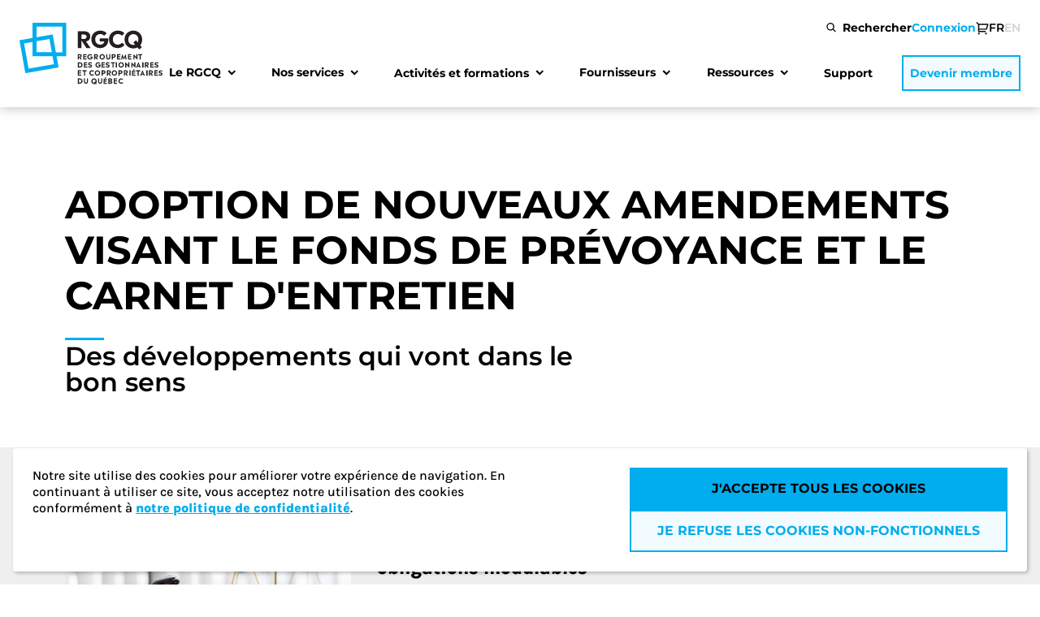

--- FILE ---
content_type: text/html; charset=utf-8
request_url: https://rgcq.org/actualites/fonds-de-prevoyance-et-carnet-d-entretien-nouveaux-amendements
body_size: 12689
content:




<!DOCTYPE html>
<!--[if IE 9]><html class="lt-ie10" lang="fr" > <![endif]-->
<html lang="fr">
<head>
    <title>Adoption de nouveaux amendements visant le fonds de pr&#xE9;voyance et le carnet d&#x27;entretien | RGCQ</title>
    <meta charset="UTF-8" />
    <meta http-equiv="X-UA-Compatible" content="IE=edge" />
    <meta name="viewport" content="width=device-width, initial-scale=1" />
    <meta name="description" content="Le RGCQ souligne l&#x2019;adoption de deux amendements dans le cadre du Projet de loi&#xA0;31 visant le fonds de pr&#xE9;voyance et le carnet d&#x27;entretien." />
    <meta name="referrer" content="strict-origin-when-cross-origin">


    <link rel="canonical" href="https://rgcq.org/actualites/fonds-de-prevoyance-et-carnet-d-entretien-nouveaux-amendements">

    
                <link rel="alternate" hreflang="fr" href="https://rgcq.org/actualites/fonds-de-prevoyance-et-carnet-d-entretien-nouveaux-amendements" />
                <link rel="alternate" hreflang="en" href="https://rgcq.org/en/news/contingency-fund-and-maintenance-log-flexible-obligations" />


    <link rel="shortcut icon" href="/images/favicons/favicon.ico" />
    <link rel="manifest" href="/images/favicons/site.webmanifest">
    <link rel="apple-touch-icon" sizes="180x180" href="/images/favicons/apple-touch-icon.png">
    <link rel="mask-icon" color="#00adee" href="/images/favicons/safari-pinned-tab.svg">
    <meta name="msapplication-TileColor" content="#00adee">
    <meta name="theme-color" content="#ffffff">
    
    
<meta property="og:title" content="Adoption de nouveaux amendements visant le fonds de pr&#xE9;voyance et le carnet d&#x27;entretien" />
<meta property="og:description" content="Le RGCQ souligne l&#x2019;adoption de deux amendements dans le cadre du Projet de loi&#xA0;31 visant le fonds de pr&#xE9;voyance et le carnet d&#x27;entretien. Les deux articles visent le fonds de pr&#xE9;voyance et le carnet d&#x2019;entretien des immeubles en copropri&#xE9;t&#xE9;, soit les articles 1070.2 et 1071 du Code civil du Qu&#xE9;bec." />

    <meta property="og:image" content="https://rgcq.org/media/y4enepw4/image-actualit&#xE9;-site-web-1.png" />
    <meta property="og:image:width" content="900" />
    <meta property="og:image:height" content="500" />


    <script src='/App_Plugins/UmbracoForms/Assets/promise-polyfill/dist/polyfill.min.js' type='application/javascript'></script><script src='/App_Plugins/UmbracoForms/Assets/aspnet-client-validation/dist/aspnet-validation.min.js' type='application/javascript'></script>

    <link href="/sb/inline-css-bundle.css.v639055043033193470" rel="stylesheet">

    
    

</head>

<body class="body js-body">

    <noscript>
        <p>Attention, votre JavaScript est d&#xE9;sactiv&#xE9;. Nous vous recommandons de l&#x27;activer afin d&#x27;am&#xE9;liorer votre exp&#xE9;rience utilisateur.</p>
    </noscript>

    <a href="#main-nav" class="util--focusable-only">Aller &#xE0; la navigation principale</a>
    <a href="#main" class="util--focusable-only">Aller au contenu</a>
    <a href="#footer" class="util--focusable-only">Aller au pied de page</a>

    

<header class="header js-header">
    <div class="header__content">
        <div class="header__bar">
            <a href="/" class="logo js-header-logo" aria-label="Logo - RGCQ (Regroupement des gestionnaires et des copropriétaires du Québec)">
                <span class="logo__svg js-svg" data-name="logo__rgcq"></span>
                <span class="logo__svg snap-visible js-svg" data-name="logo__rgcq--small"></span>
            </a>

            <a href="/panier"
               class="cart-icon cart-icon--mobile"
               aria-label="Panier">
                <span class="icon js-svg" data-name="icon__cart"></span>
                <span class="cart-icon__nb util--hidden">0</span>
            </a>

            <button class="hamburger hamburger--spin js-hamburger"
                    aria-label="Menu"
                    aria-expanded="false">
                <span class="hamburger__box">
                    <span class="hamburger__inner"></span>
                </span>
            </button>
        </div>
        <div class="header__nav">
            <nav class="nav nav--main js-header-nav"
                 aria-label="Principale"
                 id="main-nav">
                <ul class="nav__items">

                            <li class="nav__item">
                                

<div class="nav-item nav-item--with-subnav js-nav-item-with-subnav js-header-nav-item">
        <button class="nav-item__title js-nav-item-title" type="button">
            <span class="nav-item__title-text">Le RGCQ</span>
            <span class="nav-item__chevron icon icon--black icon--rotate-180 js-svg" data-name="icon__chevron"></span>
        </button>

        <div class="nav-item__subnav js-subnav">
            <div class="nav-item__subnav-content">
                <div class="container">
                    <div class="grid__row">
                            <div class="grid__col grid__col--md-3 grid__col--md-offset-1 nav-item__subnav-block">
                                
<div class="subnav-block">
        <p class="subnav-block__title">&#xC0; propos</p>

        <ul class="subnav-block__links">
                <li>
                    <a href="/mission"
                       target=""
                       class="subnav-block__link">
                        <span class="subnav-block__link-label">
                            Mission
                        </span>

                    </a>
                </li>
                <li>
                    <a href="/gouvernance"
                       target=""
                       class="subnav-block__link">
                        <span class="subnav-block__link-label">
                            Gouvernance
                        </span>

                    </a>
                </li>
                <li>
                    <a href="/carrieres"
                       class="subnav-block__link">
                        <span class="subnav-block__link-label">
                            Carri&#xE8;res
                        </span>

                    </a>
                </li>
                <li>
                    <a href="https://rgcq.org/le-rgcq-a-25-ans"
                       class="subnav-block__link">
                        <span class="subnav-block__link-label">
                            Le RGCQ a 25 ans
                        </span>

                    </a>
                </li>
        </ul>
</div>
                            </div>
                            <div class="grid__col grid__col--md-3  nav-item__subnav-block">
                                
<div class="subnav-block">
        <p class="subnav-block__title">Nos engagements</p>

        <ul class="subnav-block__links">
                <li>
                    <a href="/surveillance-des-chantiers"
                       target=""
                       class="subnav-block__link">
                        <span class="subnav-block__link-label">
                            Surveillance des chantiers
                        </span>

                    </a>
                </li>
                <li>
                    <a href="/encadrement-des-gestionnaires"
                       class="subnav-block__link">
                        <span class="subnav-block__link-label">
                            Encadrement des gestionnaires
                        </span>

                    </a>
                </li>
        </ul>
</div>
                            </div>
                    </div>
                </div>
            </div>
        </div>
</div>
                            </li>
                            <li class="nav__item">
                                

<div class="nav-item nav-item--with-subnav js-nav-item-with-subnav js-header-nav-item">
        <button class="nav-item__title js-nav-item-title" type="button">
            <span class="nav-item__title-text">Nos services</span>
            <span class="nav-item__chevron icon icon--black icon--rotate-180 js-svg" data-name="icon__chevron"></span>
        </button>

        <div class="nav-item__subnav js-subnav">
            <div class="nav-item__subnav-content">
                <div class="container">
                    <div class="grid__row">
                            <div class="grid__col grid__col--md-3 grid__col--md-offset-1 nav-item__subnav-block">
                                
<div class="subnav-block">
        <p class="subnav-block__title">Avantages exclusifs</p>

        <ul class="subnav-block__links">
                <li>
                    <a href="/ligne-info-gestion"
                       target=""
                       class="subnav-block__link">
                        <span class="subnav-block__link-label">
                            Ligne info-gestion
                        </span>

                    </a>
                </li>
                <li>
                    <a href="/consultation-juridique"
                       class="subnav-block__link">
                        <span class="subnav-block__link-label">
                            Consultation juridique
                        </span>

                    </a>
                </li>
                <li>
                    <a href="/centre-de-documentation"
                       target=""
                       class="subnav-block__link">
                        <span class="subnav-block__link-label">
                            Centre de documentation
                        </span>

                    </a>
                </li>
                <li>
                    <a href="/rabais-et-privileges"
                       target=""
                       class="subnav-block__link">
                        <span class="subnav-block__link-label">
                            Rabais et privil&#xE8;ges
                        </span>

                    </a>
                </li>
        </ul>
</div>
                            </div>
                            <div class="grid__col grid__col--md-3  nav-item__subnav-block">
                                
<div class="subnav-block">
        <p class="subnav-block__title">R&#xE9;f&#xE9;rences et mod&#xE8;les</p>

        <ul class="subnav-block__links">
                <li>
                    <a href="/attestation-du-syndicat-asec-guides-et-aides-memoires"
                       class="subnav-block__link">
                        <span class="subnav-block__link-label">
                            Attestation du syndicat (ASEC) , guides et aides m&#xE9;moires
                        </span>

                    </a>
                </li>
                <li>
                    <a href="/contrat-de-gestion"
                       class="subnav-block__link">
                        <span class="subnav-block__link-label">
                            Contrat de gestion
                        </span>

                    </a>
                </li>
        </ul>
</div>
                            </div>
                            <div class="grid__col grid__col--md-3  nav-item__subnav-block">
                                
<div class="subnav-block">
        <p class="subnav-block__title">Devenir membre</p>
    
    
        <a href="/devenir-membre"
           target=""
           class="btn btn--full btn--blue btn--fit-content">
            <span class="btn__text">
                Devenir membre du RGCQ
            </span>
        </a>
</div>
                            </div>
                    </div>
                </div>
            </div>
        </div>
</div>
                            </li>
                            <li class="nav__item">
                                

<div class="nav-item nav-item--with-subnav js-nav-item-with-subnav js-header-nav-item">
        <a class="nav-item__title is-link js-nav-item-title"
           href="/activites-et-formations">

            <span class="nav-item__title-text">Activit&#xE9;s et formations</span>

                <span class="nav-item__chevron icon icon--black icon--rotate-180 js-svg" data-name="icon__chevron"></span>

        </a>

        <div class="nav-item__subnav js-subnav">
            <div class="nav-item__subnav-content">
                <div class="container">
                    <div class="grid__row">
                            <div class="grid__col grid__col--md-3 grid__col--md-offset-1 nav-item__subnav-block">
                                
<div class="subnav-block">
        <p class="subnav-block__title">Pr&#xE9;sentation</p>

        <ul class="subnav-block__links">
                <li>
                    <a href="/presentation-des-activites"
                       target=""
                       class="subnav-block__link">
                        <span class="subnav-block__link-label">
                            Nos types d&#x27;activit&#xE9;s
                        </span>

                    </a>
                </li>
                <li>
                    <a href="/panelistes"
                       target=""
                       class="subnav-block__link">
                        <span class="subnav-block__link-label">
                            Nos pan&#xE9;listes
                        </span>

                    </a>
                </li>
        </ul>
</div>
                            </div>
                            <div class="grid__col grid__col--md-3  nav-item__subnav-block">
                                
<div class="subnav-block">
        <p class="subnav-block__title">Programmes de formation</p>

        <ul class="subnav-block__links">
                <li>
                    <a href="/certification-gestion-immobiliere"
                       class="subnav-block__link">
                        <span class="subnav-block__link-label">
                            Certification sur la gestion immobili&#xE8;re d&#x2019;une copropri&#xE9;t&#xE9; en partenariat avec l&#x27;ESG&#x2B; de l&#x27;UQAM
                        </span>

                    </a>
                </li>
                <li>
                    <a href="/condo-101-et-tout-sur-lassurance-condo"
                       class="subnav-block__link">
                        <span class="subnav-block__link-label">
                            Condo 101 et Tout sur l&#x27;assurance condo
                        </span>

                    </a>
                </li>
                <li>
                    <a href="/formation-desjardins"
                       target=""
                       class="subnav-block__link">
                        <span class="subnav-block__link-label">
                            Formation membre Desjardins
                        </span>

                    </a>
                </li>
        </ul>
</div>
                            </div>
                            <div class="grid__col grid__col--md-3  nav-item__subnav-block">
                                
<div class="subnav-block">
        <p class="subnav-block__title">Activit&#xE9;s et formations</p>

        <ul class="subnav-block__links">
                <li>
                    <a href="/activites-et-formations"
                       class="subnav-block__link">
                        <span class="subnav-block__link-label">
                            Activit&#xE9;s et formations
                        </span>

                    </a>
                </li>
                <li>
                    <a href="/activites-et-formations-passees"
                       class="subnav-block__link">
                        <span class="subnav-block__link-label">
                            Biblioth&#xE8;que des activit&#xE9;s et webinaires en ligne pass&#xE9;s
                        </span>

                    </a>
                </li>
        </ul>
</div>
                            </div>
                    </div>
                </div>
            </div>
        </div>
</div>
                            </li>
                            <li class="nav__item">
                                

<div class="nav-item nav-item--with-subnav js-nav-item-with-subnav js-header-nav-item">
        <button class="nav-item__title js-nav-item-title" type="button">
            <span class="nav-item__title-text">Fournisseurs</span>
            <span class="nav-item__chevron icon icon--black icon--rotate-180 js-svg" data-name="icon__chevron"></span>
        </button>

        <div class="nav-item__subnav js-subnav">
            <div class="nav-item__subnav-content">
                <div class="container">
                    <div class="grid__row">
                            <div class="grid__col grid__col--md-3 grid__col--md-offset-1 nav-item__subnav-block">
                                
<div class="subnav-block">
        <p class="subnav-block__title">R&#xE9;pertoire du RGCQ</p>

        <ul class="subnav-block__links">
                <li>
                    <a href="/membres-corporatifs-du-rgcq"
                       target=""
                       class="subnav-block__link">
                        <span class="subnav-block__link-label">
                            Membres corporatifs du RGCQ
                        </span>

                    </a>
                </li>
                <li>
                    <a href="/bottin-des-fournisseurs-2025"
                       class="subnav-block__link">
                        <span class="subnav-block__link-label">
                            Bottin des fournisseurs 2025
                        </span>

                    </a>
                </li>
        </ul>
</div>
                            </div>
                            <div class="grid__col grid__col--md-3  nav-item__subnav-block">
                                
<div class="subnav-block">
        <p class="subnav-block__title">D&#xE9;couvrez nos services</p>

        <ul class="subnav-block__links">
                <li>
                    <a href="/trousse-media"
                       class="subnav-block__link">
                        <span class="subnav-block__link-label">
                            Trousse media
                        </span>

                    </a>
                </li>
                <li>
                    <a href="/plans-de-commandites"
                       class="subnav-block__link">
                        <span class="subnav-block__link-label">
                            Plans de commandites
                        </span>

                    </a>
                </li>
        </ul>
</div>
                            </div>
                            <div class="grid__col grid__col--md-3  nav-item__subnav-block">
                                
<div class="subnav-block">
        <p class="subnav-block__title">Devenir membre corporatif</p>
    
    
        <a href="/devenir-membre-corporatif"
           class="btn btn--full btn--blue btn--fit-content">
            <span class="btn__text">
                Devenir membre corporatif
            </span>
        </a>
</div>
                            </div>
                    </div>
                </div>
            </div>
        </div>
</div>
                            </li>
                            <li class="nav__item">
                                

<div class="nav-item nav-item--with-subnav js-nav-item-with-subnav js-header-nav-item">
        <button class="nav-item__title js-nav-item-title" type="button">
            <span class="nav-item__title-text">Ressources</span>
            <span class="nav-item__chevron icon icon--black icon--rotate-180 js-svg" data-name="icon__chevron"></span>
        </button>

        <div class="nav-item__subnav js-subnav">
            <div class="nav-item__subnav-content">
                <div class="container">
                    <div class="grid__row">
                            <div class="grid__col grid__col--md-3 grid__col--md-offset-1 nav-item__subnav-block">
                                
<div class="subnav-block">
        <p class="subnav-block__title">Ressources compl&#xE9;mentaires</p>

        <ul class="subnav-block__links">
                <li>
                    <a href="/actualites"
                       target=""
                       class="subnav-block__link">
                        <span class="subnav-block__link-label">
                            Actualit&#xE9;s
                        </span>

                    </a>
                </li>
                <li>
                    <a href="/memoire-et-avis"
                       class="subnav-block__link">
                        <span class="subnav-block__link-label">
                            M&#xE9;moire et avis
                        </span>

                    </a>
                </li>
                <li>
                    <a href="/dossier-de-presse"
                       class="subnav-block__link">
                        <span class="subnav-block__link-label">
                            Dossier de presse
                        </span>

                    </a>
                </li>
                <li>
                    <a href="/liens-utiles"
                       class="subnav-block__link">
                        <span class="subnav-block__link-label">
                            Liens utiles
                        </span>

                    </a>
                </li>
                <li>
                    <a href="/condolegal"
                       class="subnav-block__link">
                        <span class="subnav-block__link-label">
                            Partenaire Condolegal
                        </span>

                    </a>
                </li>
                <li>
                    <a href="/foire-aux-questions"
                       class="subnav-block__link">
                        <span class="subnav-block__link-label">
                            FAQ
                        </span>

                    </a>
                </li>
                <li>
                    <a href="/livres"
                       target=""
                       class="subnav-block__link">
                        <span class="subnav-block__link-label">
                            Livres
                        </span>

                    </a>
                </li>
        </ul>
</div>
                            </div>
                            <div class="grid__col grid__col--md-3  nav-item__subnav-block">
                                
<div class="subnav-block">
        <p class="subnav-block__title">Ressources th&#xE9;matiques</p>

        <ul class="subnav-block__links">
                <li>
                    <a href="/loi-16"
                       class="subnav-block__link">
                        <span class="subnav-block__link-label">
                            Tout savoir sur la Loi 16
                        </span>

                    </a>
                </li>
                <li>
                    <a href="/petites-coproprietes"
                       target="_blank"
                       class="subnav-block__link">
                        <span class="subnav-block__link-label">
                            Petites copropri&#xE9;t&#xE9;s
                        </span>

                    </a>
                </li>
                <li>
                    <a href="/projet-de-loi-16-reformes"
                       target="_blank"
                       class="subnav-block__link">
                        <span class="subnav-block__link-label">
                            R&#xE9;forme de la copropri&#xE9;t&#xE9;
                        </span>

                    </a>
                </li>
                <li>
                    <a href="https://www.monfuturcondo.info/"
                       target="_blank"
                       class="subnav-block__link">
                        <span class="subnav-block__link-label">
                            Devenir copropri&#xE9;taire
                        </span>

                    </a>
                </li>
                <li>
                    <a href="/inondation-et-copropriete"
                       class="subnav-block__link">
                        <span class="subnav-block__link-label">
                            Inondation et copropri&#xE9;t&#xE9;
                        </span>

                    </a>
                </li>
        </ul>
</div>
                            </div>
                            <div class="grid__col grid__col--md-3  nav-item__subnav-block">
                                
<div class="subnav-block">
        <p class="subnav-block__title">Condoliaison</p>

        <ul class="subnav-block__links">
                <li>
                    <a href="/condoliaison"
                       target=""
                       class="subnav-block__link">
                        <span class="subnav-block__link-label">
                            Tous les num&#xE9;ros
                        </span>

                            <div class="subnav-block__img-block">
                                <picture class="subnav-block__img-container">
                                    <img loading="lazy" class="subnav-block__img" src="/media/plnbsjq1/condoliaison-vol26-4-liens-copie.png?width=200&amp;height=266&amp;quality=70&amp;rnd=134124245876170000" alt="">
                                </picture>
                            </div>
                    </a>
                </li>
                <li>
                    <a href="/decouvrez-le-condoliaison"
                       target=""
                       class="subnav-block__link">
                        <span class="subnav-block__link-label">
                            D&#xE9;couvrez le Condoliaison
                        </span>

                    </a>
                </li>
        </ul>
</div>
                            </div>
                    </div>
                </div>
            </div>
        </div>
</div>
                            </li>
                            <li class="nav__item">
                                

<div class="nav-item  js-header-nav-item">
        <a class="nav-item__title is-link "
           href="/support-technique">

            <span class="nav-item__title-text">Support</span>


        </a>

</div>
                            </li>

                    <li class="nav__item featured">
                            <a class="btn btn--border btn--blue btn--small-width btn--lowercase" href="/devenir-membre">
                                <span class="btn__text">Devenir membre</span>
                            </a>
                    </li>

                </ul>
            </nav>

            <nav class="nav nav--secondary"
                 aria-label="Secondaire">

                <button class="nav-link nav-link--search js-header-nav-link js-header-search-btn">
                    <span class="icon js-svg" data-name="icon__search"></span>
                    <span class="nav-link__label">Rechercher</span>
                </button>
                
                <section class="search search--drawer js-header-search">
                    

    <form class="search__form form js-form" action="/recherche" method="GET">
        <div class="form__field">
            <input class="js-input"
                   type="text"
                   name="search-input"
                   id="search-input-14"
                   required
                   aria-invalid="false"
                   aria-describedby="error__search-input-14"
                   placeholder="Je recherche..." />
            <label aria-label="Rechercher" for="search-input-14">
                <span class="search__icon icon icon--grey js-svg" data-name="icon__search"></span>
            </label>
            <span class="form__error-message js-form-error" id="error__search-input-14"
                  data-empty="Veuillez renseigner ce champ."></span>
        </div>
        <button class="form__submit js-form-submit btn btn--full btn--blue btn--fullwidth" type="submit">
            Rechercher
        </button>
    </form>

                </section>


<form action="/actualites/fonds-de-prevoyance-et-carnet-d-entretien-nouveaux-amendements" class="nav__login" enctype="multipart/form-data" id="formae33a94d052f4d0f87e2865e0ae88223" method="post">                            <button class="nav-link nav-link--featured js-header-nav-link"
                                    type="submit" name="provider"
                                    value="UmbracoMembers.OpenIdConnect">
                                Connexion
                            </button>
                            <input type="hidden" name="returnUrl" value="https://rgcq.org/actualites/fonds-de-prevoyance-et-carnet-d-entretien-nouveaux-amendements"/>
<input name="__RequestVerificationToken" type="hidden" value="CfDJ8AM5lQUF36FGhT2-sr0cfLhJpUXws5BogBOL6VxOIRCkccUg5Nr8BJEqqtH5NF4892-uYmVNCUKMJwTIMOh8K7FBDWiYT0o2mSm-WrAAqtXcDZYvlpSEGWMSzXkcMbA8unaFsscsH2LGosm2YwX8H3E" /><input name="ufprt" type="hidden" value="CfDJ8AM5lQUF36FGhT2-sr0cfLjI2FeHmtfEqTgSbRS93-ZExlibOF7zmvf7mSWemWXLEiuHp29Ugrz3cF11lr0Xo-tKt2q8CTjnCjUKk8Kiu50cQlUAfKzjx7ap3qTBc55zqTPD9syDiNQ3TSSQnizcgyd6e2994fWB8WuGPJycI_Wn" /></form>
                <a href="/panier"
                   class="cart-icon cart-icon--desktop"
                   aria-label="Panier">
                    <span class="icon js-svg" data-name="icon__cart"></span>

                    <span class="cart-icon__nb util--hidden">0</span>
                </a>

                
    <div class="lang-switcher">
                <p class="lang-switcher__option active">
                    fr
                </p>
            <a href="https://rgcq.org/en/news/contingency-fund-and-maintenance-log-flexible-obligations"
               class="lang-switcher__option"
               aria-label="Change the language to">
                en
            </a>
    </div>


            </nav>
        </div>
        
        <section class="search search--bar js-header-search">
            

    <form class="search__form form js-form" action="/recherche" method="GET">
        <div class="form__field">
            <input class="js-input"
                   type="text"
                   name="search-input"
                   id="search-input-90"
                   required
                   aria-invalid="false"
                   aria-describedby="error__search-input-90"
                   placeholder="Je recherche..." />
            <label aria-label="Rechercher" for="search-input-90">
                <span class="search__icon icon icon--grey js-svg" data-name="icon__search"></span>
            </label>
            <span class="form__error-message js-form-error" id="error__search-input-90"
                  data-empty="Veuillez renseigner ce champ."></span>
        </div>
        <button class="form__submit js-form-submit btn btn--full btn--blue btn--fullwidth" type="submit">
            Rechercher
        </button>
    </form>

        </section>

    </div>
</header>

<main id="main">



<section class="hero hero--sm-pad-b hero--smaller-title">
    <div class="container">
        <div class="grid__row">
            <div class="grid__col">
                <h1 class="hero__title">
                    Adoption de nouveaux amendements visant le fonds de pr&#xE9;voyance et le carnet d&#x27;entretien
                </h1>
            </div>
            <div class="grid__col grid__col--md-7">
                    <p class="hero__subtitle h3-like">Des d&#xE9;veloppements qui vont dans le bon sens</p>
            </div>
        </div>
    </div>
</section>

    

<div class="page page--bg-grey page--pad">
    <div class="container">

        

<ul class="breadcrumbs">
            <li class="breadcrumbs__breadcrumb">
                <a href="/actualites">Actualit&#xE9;s</a>
            </li>
    <li class="breadcrumbs__active">
        Nouveaux amendements visant le fonds de pr&#xE9;voyance et le carnet d&#x27;entretien
    </li>
</ul>


        <div class="grid__row">

            <div class="grid__col grid__col--pad-b grid__col--sm-4">
                    <div class="article-card article-card--page">
                        <div class="article-card__img-block">
                            <picture class="article-card__img-container">
                                <img loading="lazy" class="article-card__img" src="/media/y4enepw4/image-actualit&#xE9;-site-web-1.png?width=900&amp;height=476&amp;quality=70&amp;rnd=133438476416200000" alt=""/>
                            </picture>
                        </div>
                    </div>
            </div>

            <div class="grid__col grid__col--sm-8 grid__col--md-7 grid__col--lg-offset-1 grid__col--lg-6">

                <div class="article-card">
                    <div class="article-card__header">
                            <time class="article-card__date" datetime="2023-11-08T00:00:00&#x2B;00:00">2023-11-08</time>
                            <p class="tag">Nouvelles</p>
                    </div>
                </div>

                    <div class="rte">
                        <h4><strong>Fonds de prévoyance et carnet d’entretien – des obligations modulables</strong></h4>
<p>Le RGCQ souligne l’adoption de <a rel="noopener" href="https://www.assnat.qc.ca/fr/travaux-parlementaires/projets-loi/projet-loi-31-43-1.html" target="_blank">deux amendements dans le cadre du Projet de loi </a><em><a rel="noopener" href="https://www.assnat.qc.ca/fr/travaux-parlementaires/projets-loi/projet-loi-31-43-1.html" target="_blank">31</a> Loi modifiant diverses dispositions législatives en matière d’habitation en lien</em>, qui fait actuellement l’objet d’une étude détaillée en commission parlementaire.</p>
<p>Ces deux amendements, qui s'inscrivent dans la continuité des travaux législatifs liés au projet de loi 16 (PL 16) visent le fonds de prévoyance et le carnet d’entretien des immeubles en copropriété, soit les articles <a rel="noopener" href="https://www.legisquebec.gouv.qc.ca/fr/version/lc/ccq-1991?code=se:1070_2&amp;historique=20231108#20231108" target="_blank">1070.2</a> et <a rel="noopener" href="https://www.legisquebec.gouv.qc.ca/fr/version/lc/ccq-1991?code=se:1071&amp;historique=20231108#20231108" target="_blank">1071</a> du Code civil du Québec.</p>
<p>Dans les deux cas, les nouveaux articles prévoient que les normes édictées par règlement pourront  « varier en fonction des caractéristiques de l’immeuble ».</p>
<p>Ces modifications devraient donc donner plus de liberté au gouvernement pour moduler les règles applicables et les adapter aux diverses réalités des copropriétés du Québec, qui ne forment pas un tout homogène.</p>
<p>Notons également que le nouvel article 1071 C.c.Q laissera au gouvernement le soin de décider à quelle fréquence de nouvelles études de fonds de prévoyance devront être réalisées, et n’imposera plus un délai systématique de 5 ans.</p>
<p>Rappelons que le projet de loi 31 est encore à l’étape de l’étude détaillée en commission parlementaire et qu’il n’est donc pas encore adopté.</p>
<p>Le RGCQ se réjouit de cette initiative et salue l'ouverture du gouvernement à mesurer les enjeux rencontrés par les copropriétés québécoises.</p>
<p>Le RGCQ continue de surveiller avec attention les développements à venir tant au niveau législatif que règlementaire. </p>
<p> </p>
<p class="util--text-black"><em>🔔 Abonnez-vous à notre infolettre pour ne rien manquer des actualités en copropriété:</em></p>

    <a href="https://rgcq.org/#infolettre" target="_self" class="btn btn--cube-icon btn--icon-translate-hover btn--blue">
        <span class="btn__text">S&#x27;abonner à l&#x27;infolettre du RGCQ</span>
        <span class="btn__icon">
            <span class="icon icon--blue js-svg" data-name="icon__arrow"></span>
        </span>
    </a>


                    </div>

            </div>
        </div>
    </div>
</div>


<div class="popup popup--login popup--hidden js-popup" data-popup-name="login">
    <div class="popup__bg js-popup-bg"></div>
    <div class="popup__container">
        <button class="popup__close js-popup-trigger" data-popup-to-trigger="login">
            <span class="icon icon--black js-svg" data-name="icon__close"></span>
        </button>
        <div class="popup__header">
            <h2 class="popup__title h3-like js-popup-title" data-default-title="Connectez-vous pour voir ce contenu">
                Connectez-vous pour voir ce contenu
            </h2>
        </div>

        <div class="popup__content">
            <div class="popup__block">
<form action="/actualites/fonds-de-prevoyance-et-carnet-d-entretien-nouveaux-amendements" enctype="multipart/form-data" id="form6a14aa30154040a1bf165011e83a74c0" method="post">                    <button class="btn btn--cube-icon btn--black-blue"
                            type="submit" name="provider"
                            value="UmbracoMembers.OpenIdConnect">
                        <span class="btn__text">Connectez-vous</span>
                        <span class="btn__icon">
                            <span class="icon icon--black js-svg" data-name="icon__account"></span>
                        </span>
                    </button>
                    <input type="hidden" name="returnUrl" value="https://rgcq.org/actualites/fonds-de-prevoyance-et-carnet-d-entretien-nouveaux-amendements"/>
<input name="__RequestVerificationToken" type="hidden" value="CfDJ8AM5lQUF36FGhT2-sr0cfLhJpUXws5BogBOL6VxOIRCkccUg5Nr8BJEqqtH5NF4892-uYmVNCUKMJwTIMOh8K7FBDWiYT0o2mSm-WrAAqtXcDZYvlpSEGWMSzXkcMbA8unaFsscsH2LGosm2YwX8H3E" /><input name="ufprt" type="hidden" value="CfDJ8AM5lQUF36FGhT2-sr0cfLgwf-gUj_jvyj-2nDZKyHgQVgilJM1cbtNAZ9Q08gTO5ou3b2D4Xsy5tSZMSX-s-0Pk85DyGMjc04r0aLbrtU5_SbMD3i6Ps3nH2_jGKZVTi7Q4HI3k8l3CLgFB9tw3w4IeFQMgg7JfkVkTdkIvid4C" /></form>
            </div>

                <div class="tooltip tooltip--popup">
                    <button class="tooltip__cta js-tooltip">
                        <span class="icon icon--blue js-svg" data-name="icon__help"></span>

Vous ne savez pas si vous &#xEA;tes membre du RGCQ?
                        <span class="js-tooltip-content" data-offset="true">Contactez les administrateurs de votre syndicat de copropri&#xE9;t&#xE9; pour le savoir. Ils pourront vous assister dans la cr&#xE9;ation de votre compte utilisateur.</span>
                    </button>
                </div>

            <div class="popup__block popup__cta">
                    <h3 class="popup__cta-title h4-like">Devenez membre</h3>
                    <p class="popup__cta-text">Acc&#xE9;dez &#xE0; tous nos services et &#xE0; un vaste r&#xE9;seau d&#x27;experts en devenant membre du RGCQ.</p>

    <a href="/devenir-membre/formulaire" target="_self" class="btn btn--cube-icon btn--icon-translate-hover btn--black">
        <span class="btn__text">S'inscrire</span>
        <span class="btn__icon">
            <span class="icon icon--black js-svg" data-name="icon__arrow"></span>
        </span>
    </a>
            </div>
        </div>
    </div>
</div>    
    
<section class="cookies-popup js-cookie-popup">
    <div class="cookies-popup__content">

            <div class="cookies-popup__text rte">
                <p>Notre site utilise des cookies pour améliorer votre expérience de navigation. En continuant à utiliser ce site, vous acceptez notre utilisation des cookies conformément à<span> </span><a href="/politique-de-confidentialite" title="Politique de confidentialité">notre politique de confidentialité</a>.</p>
            </div>

        <div class="cookies-popup__btns">
            <button class="cookies-popup__btn btn btn--full btn--blue js-cookie-popup-btn-yes" type="button">
                J&#x27;accepte tous les cookies
            </button>
            <button class="cookies-popup__btn btn btn--border btn--blue js-cookie-popup-btn-no" type="button">
                Je refuse les cookies non-fonctionnels
            </button>
        </div>

    </div>
</section>
    <div class="loader js-loader">
    <div class="loader__ring"><div></div><div></div><div></div><div></div></div>
</div>

</main>

    
<footer class="footer" id="footer">
    <div class="footer__block-left">

        <div class="footer__block-left-black">
            <div class="footer__logo-block">
                <a href="/" class="logo logo--footer" aria-label="Logo - RGCQ (Regroupement des gestionnaires et des copropriétaires du Québec)">
                    <span class="logo__svg js-svg" data-name="logo__rgcq"></span>
                </a>

                    <div class="footer__logo-sidetext rte rte--blue">
                        <p>Le RGCQ est un organisme sans but lucratif, créé en 1999, qui aide les copropriétaires, les administrateurs et les gestionnaires de copropriété à assurer une bonne gouvernance de leur immeuble.</p>
                    </div>
            </div>

            <div class="footer__socials">
                            <a class="footer__social"
                               href="https://www.youtube.com/1999rgcq"
                               target="_blank"
                               aria-label="Youtube">

                                <span class="icon icon--white">
                                    <svg xmlns="http://www.w3.org/2000/svg" fill="none" viewBox="0 0 27 27">
  <path fill="#fff" fill-rule="evenodd" d="M1.46 13.54c0-6.617 5.384-12 12-12 6.617 0 12 5.383 12 12 0 6.616-5.383 12-12 12-6.616 0-12-5.384-12-12Zm-1.46 0C0 20.962 6.038 27 13.46 27c7.423 0 13.46-6.038 13.46-13.46C26.92 6.117 20.884.08 13.46.08 6.038.08 0 6.116 0 13.54ZM12 12v4l4-1.993L12 12Zm8.254-2.254c.45.432.596 1.411.596 1.411s.15 1.151.15 2.302v1.078c0 1.15-.15 2.301-.15 2.301s-.146.98-.596 1.412c-.514.51-1.085.563-1.407.592a5.071 5.071 0 0 0-.096.01c-2.1.143-5.251.148-5.251.148s-3.9-.034-5.1-.143a3.557 3.557 0 0 0-.204-.027c-.38-.043-.977-.111-1.45-.58-.45-.432-.596-1.412-.596-1.412s-.15-1.15-.15-2.3v-1.08c0-1.15.15-2.3.15-2.3s.146-.98.596-1.412c.515-.51 1.085-.563 1.407-.593l.096-.01C10.349 9 13.497 9 13.497 9h.006s3.149 0 5.248.144l.096.01c.322.029.893.082 1.407.592Z" clip-rule="evenodd"/>
</svg>
                                </span>
                            </a>
                            <a class="footer__social"
                               href="https://www.facebook.com/rgcquebec"
                               target="_blank"
                               aria-label="Facebook">

                                <span class="icon icon--white">
                                    <svg xmlns="http://www.w3.org/2000/svg" fill="none" viewBox="0 0 27 28">
  <path fill="#fff" fill-rule="evenodd" d="M27 14.36C27 6.858 20.956.777 13.5.777S0 6.858 0 14.36c0 6.78 4.937 12.399 11.39 13.417v-9.49H7.964V14.36h3.428v-2.992c0-3.405 2.015-5.285 5.099-5.285 1.477 0 3.022.265 3.022.265v3.343h-1.703c-1.677 0-2.2 1.047-2.2 2.121v2.548h3.745l-.599 3.926h-3.146v9.491C22.063 26.76 27 21.14 27 14.36Z" clip-rule="evenodd"/>
</svg>
                                </span>
                            </a>
                            <a class="footer__social"
                               href="https://www.linkedin.com/company/regroupement-des-gestionnaires-et-coproprietaires-du-quebec/"
                               target="_blank"
                               aria-label="LinkedIn">

                                <span class="icon icon--white">
                                    <svg xmlns="http://www.w3.org/2000/svg" fill="none" viewBox="0 0 25 25">
  <path fill="#FEFEFE" fill-rule="evenodd" d="M21.304 21.303h-3.707V15.5c0-1.384-.024-3.163-1.927-3.163-1.93 0-2.224 1.508-2.224 3.064v5.9H9.743V9.373h3.554v1.632h.05c.495-.939 1.706-1.928 3.51-1.928 3.753 0 4.447 2.47 4.447 5.684v6.543ZM5.561 7.743a2.15 2.15 0 1 1 0-4.301 2.15 2.15 0 0 1 0 4.3Zm-1.856 13.56h3.711V9.373H3.705v11.93ZM23.151 0H1.845C.827 0 0 .807 0 1.803v21.394C0 24.192.827 25 1.845 25H23.15C24.17 25 25 24.192 25 23.197V1.803C25 .807 24.17 0 23.15 0Z" clip-rule="evenodd"/>
</svg>
                                </span>
                            </a>
                            <a class="footer__social"
                               href="https://twitter.com/RGCQ"
                               target="_blank"
                               aria-label="X">

                                <span class="icon icon--white">
                                    <svg xmlns="http://www.w3.org/2000/svg" shape-rendering="geometricPrecision" text-rendering="geometricPrecision" image-rendering="optimizeQuality" fill-rule="evenodd" clip-rule="evenodd" viewBox="0 0 512 462.799"><path fill="#fff" fill-rule="nonzero" d="M403.229 0h78.506L310.219 196.04 512 462.799H354.002L230.261 301.007 88.669 462.799h-78.56l183.455-209.683L0 0h161.999l111.856 147.88L403.229 0zm-27.556 415.805h43.505L138.363 44.527h-46.68l283.99 371.278z"/></svg>
                                </span>
                            </a>
                    <p class="footer__socials-cta">Restez &#xE0; l&#x2019;aff&#xFB;t!</p>
            </div>
        </div>

        
<section class="newsletter"
         id=infolettre>
        <p class="newsletter__title h4-like">
            <span class="icon icon--black js-svg" data-name="icon__mail"></span>
            S&#x2019;abonner &#xE0; l&#x2019;infolettre
        </p> 
    
<form action="/newsletter/subscribe" class="newsletter__form form js-form js-newsletter" method="post">        <!-- real people should not fill this in and expect good things - do not remove this or risk form bot signups-->
        <input type="hidden" name="TODO-REPLACE" value=""/>
        <input type="hidden" name="Language" value="fr"/>
        <div class="form__field">
            <input class="js-input"
                   type="email"
                   name="EmailAddress"
                   id="newsletter-email"
                   required
                   aria-invalid="false"
                   aria-describedby="error__newsletter-email"
                   data-rules="email" />
            <label for="newsletter-email">Courriel</label>
            <span class="form__error-message js-form-error" id="error__newsletter-email"
                  data-empty="Veuillez renseigner ce champ."
                  data-pattern="Veuillez respecter le format suivant : your_email@valid.com">
            </span>
        </div>
        <button class="btn btn--cube-icon btn--icon-translate-hover btn--black js-form-submit" type="submit">
            <span class="btn__text">S&#x27;abonner</span>
            <span class="btn__icon">
               <span class="icon js-svg" data-name="icon__arrow"></span>
            </span>
        </button>
<input name="__RequestVerificationToken" type="hidden" value="CfDJ8AM5lQUF36FGhT2-sr0cfLhJpUXws5BogBOL6VxOIRCkccUg5Nr8BJEqqtH5NF4892-uYmVNCUKMJwTIMOh8K7FBDWiYT0o2mSm-WrAAqtXcDZYvlpSEGWMSzXkcMbA8unaFsscsH2LGosm2YwX8H3E" /></form>
    <div class="newsletter__status-msg util--hidden js-newsletter-success-msg">
        <span class="icon icon--white js-svg" data-name="icon__check"></span>
        Vous avez bien &#xE9;t&#xE9; inscrit &#xE0; l&#x27;infolettre du RGCQ!
    </div>
    <div class="newsletter__status-msg util--hidden js-newsletter-error-msg">
        <span class="icon icon--red js-svg" data-name="icon__warning"></span>
        Une erreur est survenue. Veuillez r&#xE9;essayer.
    </div>
</section>

    </div>

    <div class="footer__block-right">

            <ul class="footer__offices">
                    <li class="footer__office">
                        <div class="location location--footer">
                                <address class="location__address">
                                    <p>1500-1200 Av. McGill College</p>
<p>Montréal (QC) H3B 4G7</p>
<p>info@rgcq.org</p>
                                </address>
                                <a class="location__phone-nb" href="tel:+1-888-313-7427">1-888-313-7427</a>
                        </div>
                    </li>
                    <li class="footer__office">
                        <div class="location location--footer">
                                <p class="location__name">
                                    <span class="icon js-svg" data-name="icon__location"></span>
                                    Montr&#xE9;al
                                </p>
                        </div>
                    </li>
                    <li class="footer__office">
                        <div class="location location--footer">
                                <p class="location__name">
                                    <span class="icon js-svg" data-name="icon__location"></span>
                                    Qu&#xE9;bec
                                </p>
                        </div>
                    </li>
                    <li class="footer__office">
                        <div class="location location--footer">
                                <p class="location__name">
                                    <span class="icon js-svg" data-name="icon__location"></span>
                                    Outaouais
                                </p>
                        </div>
                    </li>
                    <li class="footer__office">
                        <div class="location location--footer">
                                <p class="location__name">
                                    <span class="icon js-svg" data-name="icon__location"></span>
                                    Estrie
                                </p>
                        </div>
                    </li>
            </ul>

            <a class="footer__politics" href="/politique-de-confidentialite" target="_blank">
                Politique de confidentialit&#xE9;
            </a>

    </div>

    <div class="footer__bottom-row">
        <p class="footer__copyrights">© 2026 RGCQ</p>
        <a href="https://spektrummedia.com/" target="_blank" class="footer__credits" aria-label="Design & Dev | Spektrum Média">
            <span class="icon js-svg" data-name="logo__spektrum"></span>
        </a>
    </div>

</footer>

    <script src="/sb/inline-js-bundle.js.v639055043033193470"></script>

    

</body>
</html>

--- FILE ---
content_type: text/css
request_url: https://rgcq.org/sb/inline-css-bundle.css.v639055043033193470
body_size: 21399
content:
.tippy-box{border:1px transparent}.tippy-box[data-placement^=top]>.tippy-arrow:after{border-top-color:inherit;border-width:8px 8px 0;bottom:-8px;left:0}.tippy-box[data-placement^=bottom]>.tippy-arrow:after{border-bottom-color:inherit;border-width:0 8px 8px;top:-8px;left:0}.tippy-box[data-placement^=left]>.tippy-arrow:after{border-left-color:inherit;border-width:8px 0 8px 8px;right:-8px;top:0}.tippy-box[data-placement^=right]>.tippy-arrow:after{border-width:8px 8px 8px 0;left:-8px;top:0;border-right-color:inherit}.tippy-box[data-placement^=top]>.tippy-svg-arrow>svg:first-child:not(:last-child){top:17px}.tippy-box[data-placement^=bottom]>.tippy-svg-arrow>svg:first-child:not(:last-child){bottom:17px}.tippy-box[data-placement^=left]>.tippy-svg-arrow>svg:first-child:not(:last-child){left:12px}.tippy-box[data-placement^=right]>.tippy-svg-arrow>svg:first-child:not(:last-child){right:12px}.tippy-arrow{border-color:inherit}.tippy-arrow:after{content:"";z-index:-1;position:absolute;border-color:transparent;border-style:solid}
*{-webkit-margin-before:0;-webkit-margin-after:0;-webkit-margin-start:0;-webkit-margin-end:0;-webkit-padding-before:0;-webkit-padding-start:0;-webkit-padding-end:0;-webkit-padding-after:0;background:none;border:none;border-radius:0;-webkit-box-sizing:inherit;box-sizing:inherit;margin:0;padding:0;position:relative}:after,:before{-webkit-box-sizing:inherit;box-sizing:inherit}html{-webkit-box-sizing:border-box;box-sizing:border-box}body{-webkit-font-smoothing:antialiased;-moz-osx-font-smoothing:grayscale;line-height:1}div:active,div:focus,nav:active,nav:focus{outline:0}address,b,button,del,em,h1,h2,h3,h4,h5,h6,i,input,ins,pre,select,strong,td,textarea,th{font-family:inherit;font-size:inherit;font-style:normal;font-weight:400;letter-spacing:inherit;text-transform:inherit}a,button,del,ins{color:inherit;text-decoration:none}menu,ol,ul{list-style:none}table{border-collapse:separate;border-spacing:0;width:100%}pre,textarea{max-width:100%;overflow:auto}img{display:inline-block;line-height:0;max-width:100%}svg:not(:root){overflow:hidden}form{width:100%}button{cursor:pointer;overflow:visible}::moz-focus-inner{border:none;padding:0}@font-face{font-display:swap;font-family:Montserrat;font-style:normal;font-weight:500;src:url("/fonts/montserrat/Montserrat-Medium.woff2") format("woff2"),url("/fonts/montserrat/Montserrat-Medium.woff") format("woff"),url("/fonts/montserrat/Montserrat-Medium.ttf") format("truetype")}@font-face{font-display:swap;font-family:Montserrat;font-style:italic;font-weight:500;src:url("/fonts/montserrat/Montserrat-MediumItalic.woff2") format("woff2"),url("/fonts/montserrat/Montserrat-MediumItalic.woff") format("woff"),url("/fonts/montserrat/Montserrat-MediumItalic.ttf") format("truetype")}@font-face{font-display:swap;font-family:Montserrat;font-style:normal;font-weight:600;src:url("/fonts/montserrat/Montserrat-SemiBold.woff2") format("woff2"),url("/fonts/montserrat/Montserrat-SemiBold.woff") format("woff"),url("/fonts/montserrat/Montserrat-SemiBold.ttf") format("truetype")}@font-face{font-display:swap;font-family:Montserrat;font-style:italic;font-weight:600;src:url("/fonts/montserrat/Montserrat-SemiBoldItalic.woff2") format("woff2"),url("/fonts/montserrat/Montserrat-SemiBoldItalic.woff") format("woff"),url("/fonts/montserrat/Montserrat-SemiBoldItalic.ttf") format("truetype")}@font-face{font-display:swap;font-family:Montserrat;font-style:normal;font-weight:700;src:url("/fonts/montserrat/Montserrat-Bold.woff2") format("woff2"),url("/fonts/montserrat/Montserrat-Bold.woff") format("woff"),url("/fonts/montserrat/Montserrat-Bold.ttf") format("truetype")}@font-face{font-display:swap;font-family:Montserrat;font-style:italic;font-weight:700;src:url("/fonts/montserrat/Montserrat-BoldItalic.woff2") format("woff2"),url("/fonts/montserrat/Montserrat-BoldItalic.woff") format("woff"),url("/fonts/montserrat/Montserrat-BoldItalic.ttf") format("truetype")}@font-face{font-display:swap;font-family:Karla;font-style:italic;font-weight:500;src:url("/fonts/karla/Karla-MediumItalic.woff2") format("woff2"),url("/fonts/karla/Karla-MediumItalic.woff") format("woff"),url("/fonts/karla/Karla-MediumItalic.ttf") format("truetype")}@font-face{font-display:swap;font-family:Karla;font-style:normal;font-weight:500;src:url("/fonts/karla/Karla-Medium.woff2") format("woff2"),url("/fonts/karla/Karla-Medium.woff") format("woff"),url("/fonts/karla/Karla-Medium.ttf") format("truetype")}@font-face{font-display:swap;font-family:Karla;font-style:italic;font-weight:700;src:url("/fonts/karla/Karla-BoldItalic.woff2") format("woff2"),url("/fonts/karla/Karla-BoldItalic.woff") format("woff"),url("/fonts/karla/Karla-BoldItalic.ttf") format("truetype")}@font-face{font-display:swap;font-family:Karla;font-style:normal;font-weight:700;src:url("/fonts/karla/Karla-Bold.woff2") format("woff2"),url("/fonts/karla/Karla-Bold.woff") format("woff"),url("/fonts/karla/Karla-Bold.ttf") format("truetype")}@font-face{font-display:swap;font-family:Karla;font-style:normal;font-weight:800;src:url("/fonts/karla/Karla-ExtraBold.woff2") format("woff2"),url("/fonts/karla/Karla-ExtraBold.woff") format("woff"),url("/fonts/karla/Karla-ExtraBold.ttf") format("truetype")}@font-face{font-display:swap;font-family:Karla;font-style:italic;font-weight:800;src:url("/fonts/karla/Karla-ExtraBoldItalic.woff2") format("woff2"),url("/fonts/karla/Karla-ExtraBoldItalic.woff") format("woff"),url("/fonts/karla/Karla-ExtraBoldItalic.ttf") format("truetype")}h1{font-weight:700;line-height:2.25rem}.h2-like,h1,h2{font-family:Montserrat,Helvetica Neue,Helvetica,arial,sans-serif;font-size:2rem;text-transform:uppercase}.h2-like,h2{font-weight:600;line-height:2.5rem}.h3-like,h3{font-family:Montserrat,Helvetica Neue,Helvetica,arial,sans-serif;font-size:1.5rem;font-weight:600;line-height:2rem;text-transform:none}.h4-like,h4{font-size:1.375rem;line-height:1.375rem}.h4-like,.h5-like,h4,h5,h6{font-weight:700;text-transform:none}.h5-like,h5,h6{color:#5c5c5c;font-size:1rem;line-height:1.5rem}.subtitle{color:#00adee;font-family:Karla,Helvetica Neue,Helvetica,arial,sans-serif;font-size:1rem;font-weight:800;line-height:1.125rem;text-transform:uppercase}a{text-decoration:none}.rte ol a:not(.btn),.rte ul a:not(.btn),p a:not(.btn){color:#00adee;display:inline-block;font-weight:800;text-decoration:underline;-webkit-transition:color .2s cubic-bezier(.69,.33,.16,.97);-o-transition:color .2s cubic-bezier(.69,.33,.16,.97);transition:color .2s cubic-bezier(.69,.33,.16,.97)}strong{font-weight:800}em,strong em{font-weight:inherit}em{font-style:italic}em strong{font-style:inherit}sub,sup{text-transform:none}small{font-size:smaller}small *{font-size:inherit}details{padding-left:.5rem}details summary{font-weight:700;margin-bottom:.5rem}html{font-size:16px;scroll-behavior:smooth}body{-webkit-box-orient:vertical;-webkit-box-direction:normal;-webkit-box-pack:justify;-ms-flex-pack:justify;color:#000;display:-webkit-box;display:-webkit-flex;display:-ms-flexbox;display:flex;-webkit-flex-direction:column;-ms-flex-direction:column;flex-direction:column;font-family:Karla,Helvetica Neue,Helvetica,arial,sans-serif;font-size:1rem;font-weight:500;height:auto;-webkit-justify-content:space-between;justify-content:space-between;line-height:1.25rem;min-height:100vh;position:relative}body.noscroll{overflow:hidden!important}main{margin-top:128px}hr{border-top:1px solid rgba(92,92,92,.2)}[id]{scroll-margin-top:110px}.grid__row{display:-webkit-box;display:-webkit-flex;display:-ms-flexbox;display:flex;-webkit-flex-wrap:wrap;-ms-flex-wrap:wrap;flex-wrap:wrap;margin-left:-1rem;margin-right:-1rem}.grid__row--jcc{-webkit-box-pack:center;-ms-flex-pack:center;-webkit-justify-content:center;justify-content:center}.grid__row--jcsa{-ms-flex-pack:distribute;-webkit-justify-content:space-around;justify-content:space-around}.grid__row--jcsb{-webkit-box-pack:justify;-ms-flex-pack:justify;-webkit-justify-content:space-between;justify-content:space-between}.grid__row--aic{-webkit-box-align:center;-ms-flex-align:center;-webkit-align-items:center;align-items:center}.grid__row--aife{-webkit-box-align:end;-ms-flex-align:end;-webkit-align-items:flex-end;align-items:flex-end}.grid__row--cancel-bottom-cols-pad-b{margin-bottom:-2rem}.grid__row--reverse{-webkit-box-orient:horizontal;-webkit-box-direction:reverse;-webkit-flex-direction:row-reverse;-ms-flex-direction:row-reverse;flex-direction:row-reverse}[class*=grid__col]{float:left;padding-left:1rem;padding-right:1rem;width:100%}[class*=grid__col].grid__col--no-pad{padding:0}[class*=grid__col].grid__col--pad-b{padding-bottom:2rem}.grid__col--12{width:100%}.grid__col--11{width:91.66%}.grid__col--10{width:83.33%}.grid__col--9{width:75%}.grid__col--8{width:66.66%}.grid__col--7{width:58.33%}.grid__col--6{width:50%}.grid__col--5{width:41.66%}.grid__col--4{width:33.33%}.grid__col--3{width:25%}.grid__col--2{width:16.66%}.grid__col--1{width:8.33%}.grid__col--offset-11{margin-left:91.66%}.grid__col--offset-10{margin-left:83.33%}.grid__col--offset-9{margin-left:75%}.grid__col--offset-8{margin-left:66.66%}.grid__col--offset-7{margin-left:58.33%}.grid__col--offset-6{margin-left:50%}.grid__col--offset-5{margin-left:41.66%}.grid__col--offset-4{margin-left:33.33%}.grid__col--offset-3{margin-left:25%}.grid__col--offset-2{margin-left:16.66%}.grid__col--offset-1{margin-left:8.33%}.grid__col--offset-0{margin-left:0}.grid__col--sticky{height:100%;position:-webkit-sticky;position:sticky;top:32px}.grid__col--marg-a{margin:auto}.grid__col--pad-b{padding-bottom:2rem}.grid__col--no-pad-b{padding-bottom:0}.container{padding-left:2rem;padding-right:2rem}.container--maxwidth{margin-left:auto;margin-right:auto;max-width:56.25rem}.container--maxwidth-medium{max-width:72.5rem}.container--maxwidth-large{max-width:87.5rem}.form__title,form__title{text-align:center}.form__title:not(:last-child),form__title:not(:last-child){margin-bottom:40px}.form__fieldset,form__fieldset{margin-bottom:40px}.form__fieldset.sm-margin,form__fieldset.sm-margin{margin-bottom:24px}.form__fieldset-text,form__fieldset-text{font-size:.875rem;line-height:1rem}.form__fieldset-text:not(:last-child),form__fieldset-text:not(:last-child){margin-bottom:24px}.form__subfieldset,form__subfieldset{margin-bottom:24px}.form__subfieldset:not(:last-child),form__subfieldset:not(:last-child){border-bottom:1px solid rgba(92,92,92,.2);padding-bottom:24px}.form__legend,.form__sublegend,form__legend,form__sublegend{-webkit-box-align:start;-ms-flex-align:start;-webkit-align-items:flex-start;align-items:flex-start;display:-webkit-box;display:-webkit-flex;display:-ms-flexbox;display:flex;gap:8px}.form__legend .icon,.form__sublegend .icon,form__legend .icon,form__sublegend .icon{cursor:pointer;height:20px;width:20px}.form__legend .icon *,.form__legend .icon .icon *,.form__sublegend .icon *,.form__sublegend .icon .icon *,form__legend .icon *,form__legend .icon .icon *,form__sublegend .icon *,form__sublegend .icon .icon *{-webkit-transition:fill .2s cubic-bezier(.69,.33,.16,.97);-o-transition:fill .2s cubic-bezier(.69,.33,.16,.97);transition:fill .2s cubic-bezier(.69,.33,.16,.97)}.form__legend:not(:last-child),form__legend:not(:last-child){margin-bottom:24px}.form__sublegend:not(:last-child),form__sublegend:not(:last-child){margin-bottom:8px}.form__row,form__row{display:grid;gap:0 2rem}.form__row:not(:last-child),form__row:not(:last-child){margin-bottom:24px}.form__row .umbraco-forms-container:not(:last-child),form__row .umbraco-forms-container:not(:last-child){margin-bottom:24px}.form__row.align-center,form__row.align-center{-webkit-box-align:center;-ms-flex-align:center;-webkit-align-items:center;align-items:center}.form__row.address,form__row.address{gap:0 8px;grid-template-columns:minmax(0,1fr) minmax(0,3fr)}.form__row.address .form__field,form__row.address .form__field{margin-bottom:0}.form__duo-fields,form__duo-fields{display:grid;gap:8px;grid-template-columns:2fr 1fr}.form__duo-fields .form__field:not(:last-child),form__duo-fields .form__field:not(:last-child){margin-bottom:0}.form__field,form__field{-webkit-box-orient:vertical;-webkit-box-direction:normal;display:-webkit-box;display:-webkit-flex;display:-ms-flexbox;display:flex;-webkit-flex-direction:column;-ms-flex-direction:column;flex-direction:column;font-size:.875rem;line-height:1.5rem}.form__field:not(:last-child),form__field:not(:last-child){margin-bottom:24px}.form__link,form__link{background:-webkit-gradient(linear,left top,left bottom,from(#00adee),color-stop(98%,#00adee));background:-o-linear-gradient(top,#00adee 0,#00adee 98%);background:linear-gradient(180deg,#00adee 0,#00adee 98%);background-position:left 100%;background-repeat:no-repeat;background-size:0 1px;color:#00adee;margin-top:4px;-webkit-transition:background-size .2s cubic-bezier(.69,.33,.16,.97);-o-transition:background-size .2s cubic-bezier(.69,.33,.16,.97);transition:background-size .2s cubic-bezier(.69,.33,.16,.97);width:-webkit-fit-content;width:-moz-fit-content;width:fit-content}.form__error-message,form__error-message{color:#ed1b2d;display:none;font-size:.875rem}.form__indicator,form__indicator{color:#ed1b2d}.form__btn,form__btn{margin-top:24px}.form__submit,form__submit{margin:40px auto 0}.form__fields-container.umbraco-forms-field-wrapper,form__fields-container.umbraco-forms-field-wrapper{-webkit-box-orient:vertical;-webkit-box-direction:normal;display:-webkit-box;display:-webkit-flex;display:-ms-flexbox;display:flex;-webkit-flex-direction:column;-ms-flex-direction:column;flex-direction:column}.form label,form label{-webkit-box-ordinal-group:0;-ms-flex-order:-1;color:#5c5c5c;-webkit-order:-1;order:-1;-webkit-transition:color .2s cubic-bezier(.69,.33,.16,.97);-o-transition:color .2s cubic-bezier(.69,.33,.16,.97);transition:color .2s cubic-bezier(.69,.33,.16,.97)}.form input,.form select,.form textarea,form input,form select,form textarea{background-color:#f8f8f8;border:1px solid rgba(92,92,92,.2);border-radius:4px;color:#000;padding:8px;-webkit-transition:border-color .2s cubic-bezier(.69,.33,.16,.97),background-color .2s cubic-bezier(.69,.33,.16,.97);-o-transition:border-color .2s cubic-bezier(.69,.33,.16,.97),background-color .2s cubic-bezier(.69,.33,.16,.97);transition:border-color .2s cubic-bezier(.69,.33,.16,.97),background-color .2s cubic-bezier(.69,.33,.16,.97);width:100%}.form input:disabled,.form select:disabled,.form textarea:disabled,form input:disabled,form select:disabled,form textarea:disabled{pointer-events:none}.form input::-webkit-input-placeholder,.form select::-webkit-input-placeholder,.form textarea::-webkit-input-placeholder,form input::-webkit-input-placeholder,form select::-webkit-input-placeholder,form textarea::-webkit-input-placeholder{font-size:.8125rem;font-style:italic}.form input::-moz-placeholder,.form select::-moz-placeholder,.form textarea::-moz-placeholder,form input::-moz-placeholder,form select::-moz-placeholder,form textarea::-moz-placeholder{font-size:.8125rem;font-style:italic}.form input:-ms-input-placeholder,.form select:-ms-input-placeholder,.form textarea:-ms-input-placeholder,form input:-ms-input-placeholder,form select:-ms-input-placeholder,form textarea:-ms-input-placeholder{font-size:.8125rem;font-style:italic}.form input::-ms-input-placeholder,.form select::-ms-input-placeholder,.form textarea::-ms-input-placeholder,form input::-ms-input-placeholder,form select::-ms-input-placeholder,form textarea::-ms-input-placeholder{font-size:.8125rem;font-style:italic}.form input::placeholder,.form select::placeholder,.form textarea::placeholder,form input::placeholder,form select::placeholder,form textarea::placeholder{font-size:.8125rem;font-style:italic}.form input[type=search],.form select[type=search],.form textarea[type=search],form input[type=search],form select[type=search],form textarea[type=search]{-webkit-appearance:none}.form input:-moz-read-only:not([type=file]),.form textarea:-moz-read-only:not([type=file]),form input:-moz-read-only:not([type=file]),form textarea:-moz-read-only:not([type=file]){color:#5c5c5c;pointer-events:none}.form input:read-only:not([type=file]),.form textarea:read-only:not([type=file]),form input:read-only:not([type=file]),form textarea:read-only:not([type=file]){color:#5c5c5c;pointer-events:none}.form textarea,form textarea{min-height:100px;width:100%}.form select,form select{-webkit-appearance:none;-moz-appearance:none;appearance:none;background-image:url("/icons/icon__chevron--select.svg");background-position:calc(100% - 8px);background-repeat:no-repeat;background-size:10px 6px}.form .form-select-multiple select,form .form-select-multiple select{height:0;opacity:0;position:absolute;width:0}.form .form-select-multiple__selection,form .form-select-multiple__selection{background-color:#f8f8f8;background-image:url("/icons/icon__chevron--select.svg");background-position:calc(100% - 8px) 14.5px;background-repeat:no-repeat;background-size:10px 6px;border:1px solid rgba(92,92,92,.2);border-radius:4px;display:-webkit-box;display:-webkit-flex;display:-ms-flexbox;display:flex;-webkit-flex-wrap:wrap;-ms-flex-wrap:wrap;flex-wrap:wrap;gap:4px;min-height:35px;padding:8px;-webkit-transition:border-color .2s cubic-bezier(.69,.33,.16,.97),background-color .2s cubic-bezier(.69,.33,.16,.97);-o-transition:border-color .2s cubic-bezier(.69,.33,.16,.97),background-color .2s cubic-bezier(.69,.33,.16,.97);transition:border-color .2s cubic-bezier(.69,.33,.16,.97),background-color .2s cubic-bezier(.69,.33,.16,.97)}.form .form-select-multiple__selection-option,form .form-select-multiple__selection-option{-webkit-box-align:center;-ms-flex-align:center;-webkit-align-items:center;align-items:center;background-color:#00adee;color:#fff;cursor:pointer;display:-webkit-box;display:-webkit-flex;display:-ms-flexbox;display:flex;font-size:.875rem;gap:16px;line-height:.875rem;padding:4px 8px 4px 4px;-webkit-transition:background-color .2s cubic-bezier(.69,.33,.16,.97);-o-transition:background-color .2s cubic-bezier(.69,.33,.16,.97);transition:background-color .2s cubic-bezier(.69,.33,.16,.97)}.form .form-select-multiple__selection-option:after,form .form-select-multiple__selection-option:after{content:"x";display:-webkit-box;display:-webkit-flex;display:-ms-flexbox;display:flex;line-height:0}.form .form-select-multiple__options,form .form-select-multiple__options{border:1px solid rgba(92,92,92,.2);border-radius:4px;max-height:200px;overflow:auto}.form .form-select-multiple__option,form .form-select-multiple__option{cursor:default;line-height:1.125rem;padding:0 8px}.form .form-select-multiple__option.selected,form .form-select-multiple__option.selected{background-color:#00adee;color:#fff}.form__checkboxes,.form__radios,form__checkboxes,form__radios{-webkit-box-orient:vertical;-webkit-box-direction:normal;display:-webkit-box;display:-webkit-flex;display:-ms-flexbox;display:flex;-webkit-flex-direction:column;-ms-flex-direction:column;flex-direction:column;-webkit-flex-wrap:wrap;-ms-flex-wrap:wrap;flex-wrap:wrap;gap:24px;margin-top:8px}.form input[type=checkbox],.form input[type=radio],form input[type=checkbox],form input[type=radio]{height:0;opacity:0;position:absolute;width:0}.form input[type=checkbox]+label,.form input[type=radio]+label,form input[type=checkbox]+label,form input[type=radio]+label{color:#000;cursor:pointer;display:-webkit-box;display:-webkit-flex;display:-ms-flexbox;display:flex;gap:8px;line-height:1rem}.form input[type=checkbox]+label:after,.form input[type=checkbox]+label:before,.form input[type=radio]+label:after,.form input[type=radio]+label:before,form input[type=checkbox]+label:after,form input[type=checkbox]+label:before,form input[type=radio]+label:after,form input[type=radio]+label:before{content:"";display:block;height:16px;width:16px}.form input[type=checkbox]+label:before,.form input[type=radio]+label:before,form input[type=checkbox]+label:before,form input[type=radio]+label:before{-ms-flex-negative:0;background-color:#fff;border:2px solid #000;border-radius:100%;-webkit-flex-shrink:0;flex-shrink:0;-webkit-transition:border .2s ease-in-out;-o-transition:border .2s ease-in-out;transition:border .2s ease-in-out}.form input[type=checkbox]+label:after,.form input[type=radio]+label:after,form input[type=checkbox]+label:after,form input[type=radio]+label:after{background-image:url("/icons/icon__check--box.svg");background-position:50%;background-repeat:no-repeat;background-size:12px;left:0;opacity:0;position:absolute;top:0;-webkit-transition:opacity .2s ease-in-out;-o-transition:opacity .2s ease-in-out;transition:opacity .2s ease-in-out;z-index:1}.form input[type=checkbox]:disabled+label,.form input[type=radio]:disabled+label,form input[type=checkbox]:disabled+label,form input[type=radio]:disabled+label{cursor:default;opacity:.5;pointer-events:none}.form input[type=checkbox]:checked+label:after,.form input[type=radio]:checked+label:after,form input[type=checkbox]:checked+label:after,form input[type=radio]:checked+label:after{opacity:1}.form input[type=checkbox]+label:before,form input[type=checkbox]+label:before{border-radius:4px}.form__files,form__files{-webkit-box-orient:vertical;-webkit-box-direction:normal;display:-webkit-box;display:-webkit-flex;display:-ms-flexbox;display:flex;-webkit-flex-direction:column;-ms-flex-direction:column;flex-direction:column}.form .form-file input[type=file],form .form-file input[type=file]{height:0;opacity:0;position:absolute;width:0}.form .form-file__text-block,form .form-file__text-block{display:none;gap:16px}.form .form-file__name,form .form-file__name{-webkit-box-align:center;-ms-flex-align:center;-webkit-align-items:center;align-items:center;color:#000;display:-webkit-box;display:-webkit-flex;display:-ms-flexbox;display:flex;gap:8px}.form .form-file__name:before,form .form-file__name:before{background-color:#000;border-radius:100%;content:"";display:block;height:4px;width:4px}.form .form-file__remove,form .form-file__remove{padding:8px}.form .form-file__remove *,.form .form-file__remove .icon *,form .form-file__remove *,form .form-file__remove .icon *{-webkit-transition:fill .2s cubic-bezier(.69,.33,.16,.97);-o-transition:fill .2s cubic-bezier(.69,.33,.16,.97);transition:fill .2s cubic-bezier(.69,.33,.16,.97)}.form .form-file--selected,form .form-file--selected{margin-bottom:0;padding:12px 32px}.form .form-file--selected .btn,form .form-file--selected .btn{display:none}.form .form-file--selected .form-file__text-block,form .form-file--selected .form-file__text-block{display:-webkit-box;display:-webkit-flex;display:-ms-flexbox;display:flex}.form .form-file--selected:last-child,form .form-file--selected:last-child{border-bottom:1px solid rgba(92,92,92,.2);border-bottom-left-radius:4px;border-bottom-right-radius:4px;border-left:1px solid rgba(92,92,92,.2);border-right:1px solid rgba(92,92,92,.2)}.form .form-file--hidden,form .form-file--hidden{display:none}.form .form-file--selected:first-child,.form .form-file:not(.form-file--hidden)~.form-file--selected,form .form-file--selected:first-child,form .form-file:not(.form-file--hidden)~.form-file--selected{border-left:1px solid rgba(92,92,92,.2);border-right:1px solid rgba(92,92,92,.2);border-top:1px solid rgba(92,92,92,.2);border-top-left-radius:4px;border-top-right-radius:4px}.form .form-file--selected:first-child:not(:last-child),.form .form-file:not(.form-file--hidden)~.form-file--selected:not(:last-child),form .form-file--selected:first-child:not(:last-child),form .form-file:not(.form-file--hidden)~.form-file--selected:not(:last-child){padding-bottom:4px}.form .form-file--selected:first-child~.form-file--selected,.form .form-file:not(.form-file--hidden)~.form-file--selected~.form-file--selected,form .form-file--selected:first-child~.form-file--selected,form .form-file:not(.form-file--hidden)~.form-file--selected~.form-file--selected{border-top:none;border-top-left-radius:0;border-top-right-radius:0;margin-top:0;padding-top:4px}.form .form-file--selected:first-child~.form-file--selected:before,.form .form-file:not(.form-file--hidden)~.form-file--selected~.form-file--selected:before,form .form-file--selected:first-child~.form-file--selected:before,form .form-file:not(.form-file--hidden)~.form-file--selected~.form-file--selected:before{background-color:rgba(92,92,92,.2);content:"";display:block;height:1px;left:24px;position:absolute;right:24px;top:0;width:auto}.form__fields-container.error .btn,form__fields-container.error .btn{background-color:rgba(237,27,45,.1);border-color:#ed1b2d;color:#ed1b2d}.form__fields-container.error .btn .icon *,form__fields-container.error .btn .icon *{fill:#ed1b2d}.form__fields-container.error .form__error-message,form__fields-container.error .form__error-message{display:block;margin-top:8px}.form .form__field.error input,.form .form__field.error select,.form .form__field.error textarea,.form .input-validation-error,form .form__field.error input,form .form__field.error select,form .form__field.error textarea,form .input-validation-error{background-color:rgba(237,27,45,.1);border-color:#ed1b2d}.form .form__field.error input+label,.form .form__field.error select+label,.form .form__field.error textarea+label,.form .input-validation-error+label,form .form__field.error input+label,form .form__field.error select+label,form .form__field.error textarea+label,form .input-validation-error+label{color:#ed1b2d}.form .form__field.error input+label .icon *,.form .form__field.error select+label .icon *,.form .form__field.error textarea+label .icon *,.form .input-validation-error+label .icon *,form .form__field.error input+label .icon *,form .form__field.error select+label .icon *,form .form__field.error textarea+label .icon *,form .input-validation-error+label .icon *{fill:#ed1b2d}.form .form__field.error input+label+.form__error-message,.form .form__field.error select+label+.form__error-message,.form .form__field.error textarea+label+.form__error-message,.form .input-validation-error+label+.form__error-message,form .form__field.error input+label+.form__error-message,form .form__field.error select+label+.form__error-message,form .form__field.error textarea+label+.form__error-message,form .input-validation-error+label+.form__error-message{display:block}.form .form__field.error input[type=checkbox]+label,.form .form__field.error input[type=radio]+label,.form .form__fields-container.error input[type=checkbox]+label,.form .form__fields-container.error input[type=radio]+label,.form input[type=checkbox].input-validation-error+label,.form input[type=radio].input-validation-error+label,form .form__field.error input[type=checkbox]+label,form .form__field.error input[type=radio]+label,form .form__fields-container.error input[type=checkbox]+label,form .form__fields-container.error input[type=radio]+label,form input[type=checkbox].input-validation-error+label,form input[type=radio].input-validation-error+label{color:#ed1b2d}.form .form__field.error input[type=checkbox]+label:before,.form .form__field.error input[type=radio]+label:before,.form .form__fields-container.error input[type=checkbox]+label:before,.form .form__fields-container.error input[type=radio]+label:before,.form input[type=checkbox].input-validation-error+label:before,.form input[type=radio].input-validation-error+label:before,form .form__field.error input[type=checkbox]+label:before,form .form__field.error input[type=radio]+label:before,form .form__fields-container.error input[type=checkbox]+label:before,form .form__fields-container.error input[type=radio]+label:before,form input[type=checkbox].input-validation-error+label:before,form input[type=radio].input-validation-error+label:before{background-color:rgba(237,27,45,.1);border-color:#ed1b2d}.util--focusable-only,.util--screen-reader{clip:rect(0,0,0,0);border:0;height:1px;margin:-1px;overflow:hidden;padding:0;position:absolute;width:1px}.util--focusable-only:focus{clip:auto;height:auto;margin:0;overflow:visible;position:static;width:auto}.util--show{display:block;margin-bottom:24px}.util--hidden{display:none!important}.util--section-mt{margin-top:4rem}.util--section-pad{padding:4rem 0}.util--scroll-mt{scroll-margin-top:78px}.util--text-bold{font-weight:700}.util--text-big{font-size:1rem;font-weight:700;line-height:1.125rem}.util--underdash-decoration:after{background-color:#00adee;content:"";display:block;height:3px;margin-top:4px;width:48px}.util--underdash-decoration-white:after{background-color:#fff;content:"";display:block;height:3px;margin-top:4px;width:48px}.util--text-blue{color:#00adee}.util--text-grey{color:#5c5c5c}.util--text-black{color:#000}.util--text-white{color:#fff}.util--bg-grey{background-color:#f8f8f8}.util--bg-blue{background-color:#00adee}.icon{speak:none;-ms-flex-negative:0;display:inline-block;-webkit-flex-shrink:0;flex-shrink:0;font-style:normal;font-variant:normal;font-weight:400;height:1rem;line-height:inherit;margin:0;text-align:center;text-decoration:inherit;text-transform:none;-webkit-transition:width .2s cubic-bezier(.69,.33,.16,.97),-webkit-transform .2s cubic-bezier(.69,.33,.16,.97);transition:width .2s cubic-bezier(.69,.33,.16,.97),-webkit-transform .2s cubic-bezier(.69,.33,.16,.97);-o-transition:transform .2s cubic-bezier(.69,.33,.16,.97),width .2s cubic-bezier(.69,.33,.16,.97);transition:transform .2s cubic-bezier(.69,.33,.16,.97),width .2s cubic-bezier(.69,.33,.16,.97);transition:transform .2s cubic-bezier(.69,.33,.16,.97),width .2s cubic-bezier(.69,.33,.16,.97),-webkit-transform .2s cubic-bezier(.69,.33,.16,.97);vertical-align:middle;width:1rem}.icon *{-webkit-transition:fill .2s cubic-bezier(.69,.33,.16,.97);-o-transition:fill .2s cubic-bezier(.69,.33,.16,.97);transition:fill .2s cubic-bezier(.69,.33,.16,.97)}.icon--white *{fill:#fff}.icon--black *{fill:#000}.icon--blue *{fill:#00adee}.icon--blue-light *{fill:#b0e6fb}.icon--grey *{fill:#5c5c5c}.icon--red *{fill:#ed1b2d}.icon--rotate-45{-webkit-transform:rotate(45deg);transform:rotate(45deg)}.icon--rotate-90{-webkit-transform:rotate(90deg);transform:rotate(90deg)}.icon--rotate-180{-webkit-transform:rotate(180deg);transform:rotate(180deg)}.icon--rotate-270{-webkit-transform:rotate(270deg);transform:rotate(270deg)}.icon--size-20{height:20px;width:20px}.tippy-box[data-theme~=custom-rgcq--offset],.tippy-box[data-theme~=custom-rgcq]{background-color:#f0fafe;border:1px solid #00adee;-webkit-box-shadow:2px 2px 4px rgba(0,0,0,.25);box-shadow:2px 2px 4px rgba(0,0,0,.25);color:#5c5c5c;font-size:.8125rem;font-weight:500;line-height:1rem;padding:12px 8px}.tippy-box[data-theme~=custom-rgcq--offset] .tippy-content,.tippy-box[data-theme~=custom-rgcq] .tippy-content{border-left:1px solid #00adee;padding-left:8px}.tippy-box[data-theme~=custom-rgcq--offset] .tippy-arrow,.tippy-box[data-theme~=custom-rgcq] .tippy-arrow{color:#f0fafe;-webkit-transform:translate3d(28px,0,0)!important;transform:translate3d(28px,0,0)!important}.tippy-box[data-theme~=custom-form-select]{background-color:#fff;color:#000;padding:0}.tippy-box[data-theme~=custom-form-select] .tippy-content{padding:0}.breadcrumbs{-webkit-flex-wrap:wrap;-ms-flex-wrap:wrap;flex-wrap:wrap;font-size:.875rem;gap:8px;margin-bottom:32px}.breadcrumbs,.breadcrumbs__breadcrumb{-webkit-box-align:center;-ms-flex-align:center;-webkit-align-items:center;align-items:center;display:-webkit-box;display:-webkit-flex;display:-ms-flexbox;display:flex}.breadcrumbs__breadcrumb{color:#5c5c5c}.breadcrumbs__breadcrumb a{-webkit-transition:color .2s cubic-bezier(.69,.33,.16,.97);-o-transition:color .2s cubic-bezier(.69,.33,.16,.97);transition:color .2s cubic-bezier(.69,.33,.16,.97)}.breadcrumbs__breadcrumb:after{content:"/";margin-left:8px}.breadcrumbs__active,.btn{font-weight:700}.btn{-webkit-box-align:center;-ms-flex-align:center;-webkit-box-pack:center;-ms-flex-pack:center;-webkit-align-items:center;align-items:center;border:2px solid transparent;cursor:pointer;display:-webkit-box;display:-webkit-flex;display:-ms-flexbox;display:flex;font-family:Montserrat,Helvetica Neue,Helvetica,arial,sans-serif;font-size:1rem;gap:8px;-webkit-justify-content:center;justify-content:center;line-height:1rem;padding:16px 32px;text-transform:uppercase;width:100%}.btn--text{-webkit-box-pack:start;-ms-flex-pack:start;color:#00adee;font-size:.875rem;-webkit-justify-content:flex-start;justify-content:flex-start;padding:0;text-decoration:underline}.btn--text .icon{width:14px}.btn--full.btn--blue{background-color:#00adee;color:#000;-webkit-transition:color .2s cubic-bezier(.69,.33,.16,.97),background-color .2s cubic-bezier(.69,.33,.16,.97),border-color .2s cubic-bezier(.69,.33,.16,.97);-o-transition:color .2s cubic-bezier(.69,.33,.16,.97),background-color .2s cubic-bezier(.69,.33,.16,.97),border-color .2s cubic-bezier(.69,.33,.16,.97);transition:color .2s cubic-bezier(.69,.33,.16,.97),background-color .2s cubic-bezier(.69,.33,.16,.97),border-color .2s cubic-bezier(.69,.33,.16,.97)}.btn--full.btn--blue .icon *{fill:#000}.btn--full.btn--white{background-color:#fff;color:#000;-webkit-transition:color .2s cubic-bezier(.69,.33,.16,.97),background-color .2s cubic-bezier(.69,.33,.16,.97),border-color .2s cubic-bezier(.69,.33,.16,.97);-o-transition:color .2s cubic-bezier(.69,.33,.16,.97),background-color .2s cubic-bezier(.69,.33,.16,.97),border-color .2s cubic-bezier(.69,.33,.16,.97);transition:color .2s cubic-bezier(.69,.33,.16,.97),background-color .2s cubic-bezier(.69,.33,.16,.97),border-color .2s cubic-bezier(.69,.33,.16,.97)}.btn--full.btn--white .icon *{fill:#000}.btn--full.btn--black{background-color:#000;color:#fff;-webkit-transition:color .2s cubic-bezier(.69,.33,.16,.97),background-color .2s cubic-bezier(.69,.33,.16,.97),border-color .2s cubic-bezier(.69,.33,.16,.97);-o-transition:color .2s cubic-bezier(.69,.33,.16,.97),background-color .2s cubic-bezier(.69,.33,.16,.97),border-color .2s cubic-bezier(.69,.33,.16,.97);transition:color .2s cubic-bezier(.69,.33,.16,.97),background-color .2s cubic-bezier(.69,.33,.16,.97),border-color .2s cubic-bezier(.69,.33,.16,.97)}.btn--full.btn--black .icon *{fill:#fff}.btn--border.btn--blue{background-color:rgba(0,173,238,.05);border-color:#00adee;color:#00adee;-webkit-transition:color .2s cubic-bezier(.69,.33,.16,.97),background-color .2s cubic-bezier(.69,.33,.16,.97),border-color .2s cubic-bezier(.69,.33,.16,.97);-o-transition:color .2s cubic-bezier(.69,.33,.16,.97),background-color .2s cubic-bezier(.69,.33,.16,.97),border-color .2s cubic-bezier(.69,.33,.16,.97);transition:color .2s cubic-bezier(.69,.33,.16,.97),background-color .2s cubic-bezier(.69,.33,.16,.97),border-color .2s cubic-bezier(.69,.33,.16,.97)}.btn--border.btn--blue .icon *{fill:#00adee}.btn--border.btn--white{background-color:hsla(0,0%,100%,.05);border-color:#fff;color:#fff;-webkit-transition:color .2s cubic-bezier(.69,.33,.16,.97),background-color .2s cubic-bezier(.69,.33,.16,.97),border-color .2s cubic-bezier(.69,.33,.16,.97);-o-transition:color .2s cubic-bezier(.69,.33,.16,.97),background-color .2s cubic-bezier(.69,.33,.16,.97),border-color .2s cubic-bezier(.69,.33,.16,.97);transition:color .2s cubic-bezier(.69,.33,.16,.97),background-color .2s cubic-bezier(.69,.33,.16,.97),border-color .2s cubic-bezier(.69,.33,.16,.97)}.btn--border.btn--white .icon *{fill:#fff}.btn--border.btn--black{background-color:rgba(0,0,0,.05);border-color:#000;color:#000;-webkit-transition:color .2s cubic-bezier(.69,.33,.16,.97),background-color .2s cubic-bezier(.69,.33,.16,.97),border-color .2s cubic-bezier(.69,.33,.16,.97);-o-transition:color .2s cubic-bezier(.69,.33,.16,.97),background-color .2s cubic-bezier(.69,.33,.16,.97),border-color .2s cubic-bezier(.69,.33,.16,.97);transition:color .2s cubic-bezier(.69,.33,.16,.97),background-color .2s cubic-bezier(.69,.33,.16,.97),border-color .2s cubic-bezier(.69,.33,.16,.97)}.btn--border.btn--black .icon *{fill:#000}.btn--cube-icon{width:-webkit-fit-content;width:-moz-fit-content;width:fit-content}.btn--cube-icon.btn--blue{-webkit-box-align:stretch;-ms-flex-align:stretch;-webkit-align-items:stretch;align-items:stretch;border:none;color:#000;gap:0;padding:0;-webkit-transition:color .2s cubic-bezier(.69,.33,.16,.97),background-color .2s cubic-bezier(.69,.33,.16,.97),border-color .2s cubic-bezier(.69,.33,.16,.97);-o-transition:color .2s cubic-bezier(.69,.33,.16,.97),background-color .2s cubic-bezier(.69,.33,.16,.97),border-color .2s cubic-bezier(.69,.33,.16,.97);transition:color .2s cubic-bezier(.69,.33,.16,.97),background-color .2s cubic-bezier(.69,.33,.16,.97),border-color .2s cubic-bezier(.69,.33,.16,.97)}.btn--cube-icon.btn--blue .btn__icon,.btn--cube-icon.btn--blue .btn__text{-webkit-box-align:center;-ms-flex-align:center;-webkit-align-items:center;align-items:center;display:-webkit-box;display:-webkit-flex;display:-ms-flexbox;display:flex}.btn--cube-icon.btn--blue .btn__text{background-color:#00adee;padding:16px 32px}.btn--cube-icon.btn--blue .btn__icon{background-color:#fff;padding:16px;-webkit-transition:background-color .2s cubic-bezier(.69,.33,.16,.97);-o-transition:background-color .2s cubic-bezier(.69,.33,.16,.97);transition:background-color .2s cubic-bezier(.69,.33,.16,.97)}.btn--cube-icon.btn--blue .btn__icon .icon{margin:0}.btn--cube-icon.btn--blue .btn__icon .icon *{fill:#00adee}.btn--cube-icon.btn--black{-webkit-box-align:stretch;-ms-flex-align:stretch;-webkit-align-items:stretch;align-items:stretch;border:none;color:#fff;gap:0;padding:0;-webkit-transition:color .2s cubic-bezier(.69,.33,.16,.97),background-color .2s cubic-bezier(.69,.33,.16,.97),border-color .2s cubic-bezier(.69,.33,.16,.97);-o-transition:color .2s cubic-bezier(.69,.33,.16,.97),background-color .2s cubic-bezier(.69,.33,.16,.97),border-color .2s cubic-bezier(.69,.33,.16,.97);transition:color .2s cubic-bezier(.69,.33,.16,.97),background-color .2s cubic-bezier(.69,.33,.16,.97),border-color .2s cubic-bezier(.69,.33,.16,.97)}.btn--cube-icon.btn--black .btn__icon,.btn--cube-icon.btn--black .btn__text{-webkit-box-align:center;-ms-flex-align:center;-webkit-align-items:center;align-items:center;display:-webkit-box;display:-webkit-flex;display:-ms-flexbox;display:flex}.btn--cube-icon.btn--black .btn__text{background-color:#000;padding:16px 32px}.btn--cube-icon.btn--black .btn__icon{background-color:#fff;padding:16px;-webkit-transition:background-color .2s cubic-bezier(.69,.33,.16,.97);-o-transition:background-color .2s cubic-bezier(.69,.33,.16,.97);transition:background-color .2s cubic-bezier(.69,.33,.16,.97)}.btn--cube-icon.btn--black .btn__icon .icon{margin:0}.btn--cube-icon.btn--black .btn__icon .icon *{fill:#000}.btn--cube-icon.btn--black-blue{-webkit-box-align:stretch;-ms-flex-align:stretch;-webkit-align-items:stretch;align-items:stretch;border:none;color:#fff;gap:0;padding:0;-webkit-transition:color .2s cubic-bezier(.69,.33,.16,.97),background-color .2s cubic-bezier(.69,.33,.16,.97),border-color .2s cubic-bezier(.69,.33,.16,.97);-o-transition:color .2s cubic-bezier(.69,.33,.16,.97),background-color .2s cubic-bezier(.69,.33,.16,.97),border-color .2s cubic-bezier(.69,.33,.16,.97);transition:color .2s cubic-bezier(.69,.33,.16,.97),background-color .2s cubic-bezier(.69,.33,.16,.97),border-color .2s cubic-bezier(.69,.33,.16,.97)}.btn--cube-icon.btn--black-blue .btn__icon,.btn--cube-icon.btn--black-blue .btn__text{-webkit-box-align:center;-ms-flex-align:center;-webkit-align-items:center;align-items:center;display:-webkit-box;display:-webkit-flex;display:-ms-flexbox;display:flex}.btn--cube-icon.btn--black-blue .btn__text{background-color:#000;padding:16px 32px}.btn--cube-icon.btn--black-blue .btn__icon{background-color:#00adee;padding:16px;-webkit-transition:background-color .2s cubic-bezier(.69,.33,.16,.97);-o-transition:background-color .2s cubic-bezier(.69,.33,.16,.97);transition:background-color .2s cubic-bezier(.69,.33,.16,.97)}.btn--cube-icon.btn--black-blue .btn__icon .icon{margin:0}.btn--cube-icon.btn--black-blue .btn__icon .icon *{fill:#000}.btn--cube-icon.btn--white{-webkit-box-align:stretch;-ms-flex-align:stretch;-webkit-align-items:stretch;align-items:stretch;border:none;color:#000;gap:0;padding:0;-webkit-transition:color .2s cubic-bezier(.69,.33,.16,.97),background-color .2s cubic-bezier(.69,.33,.16,.97),border-color .2s cubic-bezier(.69,.33,.16,.97);-o-transition:color .2s cubic-bezier(.69,.33,.16,.97),background-color .2s cubic-bezier(.69,.33,.16,.97),border-color .2s cubic-bezier(.69,.33,.16,.97);transition:color .2s cubic-bezier(.69,.33,.16,.97),background-color .2s cubic-bezier(.69,.33,.16,.97),border-color .2s cubic-bezier(.69,.33,.16,.97)}.btn--cube-icon.btn--white .btn__icon,.btn--cube-icon.btn--white .btn__text{-webkit-box-align:center;-ms-flex-align:center;-webkit-align-items:center;align-items:center;display:-webkit-box;display:-webkit-flex;display:-ms-flexbox;display:flex}.btn--cube-icon.btn--white .btn__text{background-color:#fff;padding:16px 32px}.btn--cube-icon.btn--white .btn__icon{background-color:#000;padding:16px;-webkit-transition:background-color .2s cubic-bezier(.69,.33,.16,.97);-o-transition:background-color .2s cubic-bezier(.69,.33,.16,.97);transition:background-color .2s cubic-bezier(.69,.33,.16,.97)}.btn--cube-icon.btn--white .btn__icon .icon{margin:0}.btn--cube-icon.btn--white .btn__icon .icon *{fill:#fff}.btn--red{background-color:#ed1b2d;color:#fff}.btn--small-width{padding:16px 8px}.btn--small-height{padding:8px 16px}.btn--smaller{padding:8px}.btn--fit-content{max-width:-webkit-fit-content;max-width:-moz-fit-content;max-width:fit-content}.btn--height-fit-content{height:-webkit-fit-content;height:-moz-fit-content;height:fit-content}.btn--big-icon .icon{height:20px;width:20px}.btn--lowercase{text-transform:none}.btn--icon-long-width-hover .icon{width:60px}.btn--active{pointer-events:none}.btn--disabled,.btn:disabled{pointer-events:none}.btn--disabled.btn--full,.btn:disabled.btn--full{background-color:#efefef;color:#5c5c5c}.btn--disabled.btn--border,.btn:disabled.btn--border{border-color:#5c5c5c;color:#5c5c5c}.btn--disabled.btn--cube-icon .btn__text,.btn:disabled.btn--cube-icon .btn__text{background-color:#efefef;color:#5c5c5c}.btn--disabled.btn--cube-icon .btn__icon,.btn:disabled.btn--cube-icon .btn__icon{background-color:#5c5c5c}.btn--disabled.btn--cube-icon .btn__icon .icon *,.btn:disabled.btn--cube-icon .btn__icon .icon *{fill:#efefef}.cookies-popup{bottom:0;left:0;opacity:0;position:fixed;right:0;-webkit-transform:translate3d(0,150%,0);transform:translate3d(0,150%,0);-webkit-transition:opacity .3s cubic-bezier(.69,.33,.16,.97),-webkit-transform .3s cubic-bezier(.69,.33,.16,.97);transition:opacity .3s cubic-bezier(.69,.33,.16,.97),-webkit-transform .3s cubic-bezier(.69,.33,.16,.97);-o-transition:transform .3s cubic-bezier(.69,.33,.16,.97),opacity .3s cubic-bezier(.69,.33,.16,.97);transition:transform .3s cubic-bezier(.69,.33,.16,.97),opacity .3s cubic-bezier(.69,.33,.16,.97);transition:transform .3s cubic-bezier(.69,.33,.16,.97),opacity .3s cubic-bezier(.69,.33,.16,.97),-webkit-transform .3s cubic-bezier(.69,.33,.16,.97);z-index:20000}.cookies-popup__content{-webkit-box-orient:vertical;-webkit-box-direction:normal;-webkit-box-pack:justify;-ms-flex-pack:justify;background-color:#fff;border-radius:4px;-webkit-box-shadow:2px 2px 4px rgba(0,0,0,.25);box-shadow:2px 2px 4px rgba(0,0,0,.25);display:-webkit-box;display:-webkit-flex;display:-ms-flexbox;display:flex;-webkit-flex-direction:column;-ms-flex-direction:column;flex-direction:column;gap:24px;-webkit-justify-content:space-between;justify-content:space-between;margin:16px;padding:24px}.cookies-popup__text{max-width:600px}.cookies-popup__btns{-webkit-box-orient:vertical;-webkit-box-direction:normal;display:-webkit-box;display:-webkit-flex;display:-ms-flexbox;display:flex;-webkit-flex-direction:column;-ms-flex-direction:column;flex-direction:column;gap:16px}.cookies-popup__btns .btn{max-width:100%;width:100%}.cookies-popup--visible{opacity:1;-webkit-transform:translateZ(0);transform:translateZ(0)}.footer__block-left-black{background-color:#000;padding:28px 2rem;width:100%}.footer__logo-block{-webkit-box-align:end;-ms-flex-align:end;-webkit-align-items:flex-end;align-items:flex-end;display:-webkit-box;display:-webkit-flex;display:-ms-flexbox;display:flex;-webkit-flex-wrap:wrap;-ms-flex-wrap:wrap;flex-wrap:wrap;gap:24px;margin-bottom:60px}.footer__logo-sidetext{border-top:1px solid #00adee;padding-top:24px}.footer__socials{-webkit-box-align:center;-ms-flex-align:center;-webkit-align-items:center;align-items:center;color:#fff;display:-webkit-box;display:-webkit-flex;display:-ms-flexbox;display:flex;gap:16px}.footer__social .icon,.footer__social .icon>*{height:24px;width:24px}.footer__social .icon *,.footer__social .icon .icon *,.footer__social .icon>* *,.footer__social .icon>* .icon *{-webkit-transition:fill .2s cubic-bezier(.69,.33,.16,.97);-o-transition:fill .2s cubic-bezier(.69,.33,.16,.97);transition:fill .2s cubic-bezier(.69,.33,.16,.97)}.footer__block-right{background-color:#1a1a1a;padding:28px 2rem;width:100%}.footer__offices{-webkit-box-orient:vertical;-webkit-box-direction:normal;display:-webkit-box;display:-webkit-flex;display:-ms-flexbox;display:flex;-webkit-flex-direction:column;-ms-flex-direction:column;flex-direction:column;gap:16px}.footer__politics{border-top:2px solid rgba(92,92,92,.2);color:#fff;display:block;margin-top:24px;padding-top:24px;-webkit-transition:color .2s cubic-bezier(.69,.33,.16,.97);-o-transition:color .2s cubic-bezier(.69,.33,.16,.97);transition:color .2s cubic-bezier(.69,.33,.16,.97)}.footer__bottom-row{-webkit-box-pack:justify;-ms-flex-pack:justify;background-color:#000;display:-webkit-box;display:-webkit-flex;display:-ms-flexbox;display:flex;-webkit-flex-wrap:wrap;-ms-flex-wrap:wrap;flex-wrap:wrap;gap:8px 24px;-webkit-justify-content:space-between;justify-content:space-between;padding:28px 2rem;width:100%}.footer__copyrights{color:#5c5c5c;font-size:.75rem;margin-bottom:0}.footer__credits .icon{height:12px;width:auto}.footer__credits .icon *,.footer__credits .icon .icon *{-webkit-transition:fill .2s cubic-bezier(.69,.33,.16,.97);-o-transition:fill .2s cubic-bezier(.69,.33,.16,.97);transition:fill .2s cubic-bezier(.69,.33,.16,.97)}.footer__credits .icon *{fill:#5c5c5c}.hamburger{height:100%;position:relative;-webkit-transition:-webkit-transform .2s cubic-bezier(.69,.33,.16,.97);transition:-webkit-transform .2s cubic-bezier(.69,.33,.16,.97);-o-transition:transform .2s cubic-bezier(.69,.33,.16,.97);transition:transform .2s cubic-bezier(.69,.33,.16,.97);transition:transform .2s cubic-bezier(.69,.33,.16,.97),-webkit-transform .2s cubic-bezier(.69,.33,.16,.97)}.hamburger>span{display:inline-block;vertical-align:middle}.hamburger__box{display:inline-block;height:24px;position:relative;vertical-align:middle;width:32px}.hamburger__inner{display:block;margin-top:-2px;top:50%}.hamburger__inner,.hamburger__inner:after,.hamburger__inner:before{background-color:#000;border-radius:0;height:4px;position:absolute;-webkit-transition-duration:.15s;-o-transition-duration:.15s;transition-duration:.15s;-webkit-transition-property:-webkit-transform;transition-property:-webkit-transform;-o-transition-property:transform;transition-property:transform;transition-property:transform,-webkit-transform;-webkit-transition-timing-function:ease;-o-transition-timing-function:ease;transition-timing-function:ease;width:32px}.hamburger__inner:after,.hamburger__inner:before{content:"";display:block}.hamburger__inner:before{top:-10px}.hamburger__inner:after{bottom:-10px}.hamburger--spin .hamburger__inner{-webkit-transition-duration:.22s;-o-transition-duration:.22s;transition-duration:.22s;-webkit-transition-timing-function:cubic-bezier(.55,.055,.675,.19);-o-transition-timing-function:cubic-bezier(.55,.055,.675,.19);transition-timing-function:cubic-bezier(.55,.055,.675,.19)}.hamburger--spin .hamburger__inner:before{-webkit-transition:top .1s ease-in .25s,opacity .1s ease-in;-o-transition:top .1s ease-in .25s,opacity .1s ease-in;transition:top .1s ease-in .25s,opacity .1s ease-in}.hamburger--spin .hamburger__inner:after{-webkit-transition:bottom .1s ease-in .25s,-webkit-transform .22s cubic-bezier(.55,.055,.675,.19);transition:bottom .1s ease-in .25s,-webkit-transform .22s cubic-bezier(.55,.055,.675,.19);-o-transition:bottom .1s ease-in .25s,transform .22s cubic-bezier(.55,.055,.675,.19);transition:bottom .1s ease-in .25s,transform .22s cubic-bezier(.55,.055,.675,.19);transition:bottom .1s ease-in .25s,transform .22s cubic-bezier(.55,.055,.675,.19),-webkit-transform .22s cubic-bezier(.55,.055,.675,.19)}.hamburger--spin.hamburger--active .hamburger__inner{-webkit-transform:rotate(225deg);-ms-transform:rotate(225deg);transform:rotate(225deg);-webkit-transition-delay:.12s;-o-transition-delay:.12s;transition-delay:.12s;-webkit-transition-timing-function:cubic-bezier(.215,.61,.355,1);-o-transition-timing-function:cubic-bezier(.215,.61,.355,1);transition-timing-function:cubic-bezier(.215,.61,.355,1)}.hamburger--spin.hamburger--active .hamburger__inner:before{opacity:0;top:0;-webkit-transition:top .1s ease-out,opacity .1s ease-out .12s;-o-transition:top .1s ease-out,opacity .1s ease-out .12s;transition:top .1s ease-out,opacity .1s ease-out .12s}.hamburger--spin.hamburger--active .hamburger__inner:after{bottom:0;-webkit-transform:rotate(-90deg);-ms-transform:rotate(-90deg);transform:rotate(-90deg);-webkit-transition:bottom .1s ease-out,-webkit-transform .22s cubic-bezier(.215,.61,.355,1) .12s;transition:bottom .1s ease-out,-webkit-transform .22s cubic-bezier(.215,.61,.355,1) .12s;-o-transition:bottom .1s ease-out,transform .22s cubic-bezier(.215,.61,.355,1) .12s;transition:bottom .1s ease-out,transform .22s cubic-bezier(.215,.61,.355,1) .12s;transition:bottom .1s ease-out,transform .22s cubic-bezier(.215,.61,.355,1) .12s,-webkit-transform .22s cubic-bezier(.215,.61,.355,1) .12s}.header{background-color:#fff;inset:0;bottom:auto;position:fixed;width:100%;z-index:9000}.header__content{-webkit-box-orient:vertical;-webkit-box-direction:normal;display:-webkit-box;display:-webkit-flex;display:-ms-flexbox;display:flex;-webkit-flex-direction:column;-ms-flex-direction:column;flex-direction:column}.header__bar{-webkit-box-align:center;-ms-flex-align:center;-webkit-box-pack:justify;-ms-flex-pack:justify;-webkit-align-items:center;align-items:center;-webkit-box-shadow:0 0 15px rgba(0,0,0,.15);box-shadow:0 0 15px rgba(0,0,0,.15);-webkit-justify-content:space-between;justify-content:space-between;padding:20px 32px 12px;-webkit-transition:padding .2s cubic-bezier(.69,.33,.16,.97);-o-transition:padding .2s cubic-bezier(.69,.33,.16,.97);transition:padding .2s cubic-bezier(.69,.33,.16,.97);z-index:1}.header__bar,.header__nav{background-color:#fff;display:-webkit-box;display:-webkit-flex;display:-ms-flexbox;display:flex}.header__nav{-webkit-box-orient:vertical;-webkit-box-direction:normal;-webkit-flex-direction:column;-ms-flex-direction:column;flex-direction:column;inset:0;overflow:auto;padding-top:152px;position:fixed;-webkit-transform:translate3d(100%,0,0);transform:translate3d(100%,0,0);-webkit-transition:gap .2s cubic-bezier(.69,.33,.16,.97);-o-transition:gap .2s cubic-bezier(.69,.33,.16,.97);transition:gap .2s cubic-bezier(.69,.33,.16,.97);-webkit-transition:-webkit-transform .2s cubic-bezier(.69,.33,.16,.97);transition:-webkit-transform .2s cubic-bezier(.69,.33,.16,.97);-o-transition:transform .2s cubic-bezier(.69,.33,.16,.97);transition:transform .2s cubic-bezier(.69,.33,.16,.97);transition:transform .2s cubic-bezier(.69,.33,.16,.97),-webkit-transform .2s cubic-bezier(.69,.33,.16,.97)}.header--expanded .header__nav{-webkit-transform:translateZ(0);transform:translateZ(0)}.header--snap .header__bar{padding-bottom:12px;padding-top:12px}.hero-links{margin-top:32px}.hero-links__title:not(:last-child){margin-bottom:12px}.hero-links__links{display:grid;gap:16px;grid-template-columns:1fr 1fr}.hero-links__link{height:100%}.hero-links__link-a{-webkit-box-align:center;-ms-flex-align:center;-webkit-box-pack:center;-ms-flex-pack:center;-webkit-align-items:center;align-items:center;background-color:#fff;display:-webkit-box;display:-webkit-flex;display:-ms-flexbox;display:flex;font-size:1.125rem;font-weight:700;height:100%;-webkit-justify-content:center;justify-content:center;line-height:1.5rem;min-height:120px;padding:16px;text-align:center}.hero-links__link-a:after{background-color:#00adee;bottom:0;content:"";display:block;height:2px;left:0;position:absolute;-webkit-transform:scale3d(0,1,0);transform:scale3d(0,1,0);-webkit-transform-origin:top left;-ms-transform-origin:top left;transform-origin:top left;-webkit-transition:-webkit-transform .2s cubic-bezier(.69,.33,.16,.97);transition:-webkit-transform .2s cubic-bezier(.69,.33,.16,.97);-o-transition:transform .2s cubic-bezier(.69,.33,.16,.97);transition:transform .2s cubic-bezier(.69,.33,.16,.97);transition:transform .2s cubic-bezier(.69,.33,.16,.97),-webkit-transform .2s cubic-bezier(.69,.33,.16,.97);width:100%}.hero-links__link-a:before{background-color:#000;content:"";display:block;height:2px;left:0;position:absolute;top:0;-webkit-transform:scale3d(0,1,0);transform:scale3d(0,1,0);-webkit-transform-origin:top left;-ms-transform-origin:top left;transform-origin:top left;-webkit-transition:-webkit-transform .3s cubic-bezier(.69,.33,.16,.97);transition:-webkit-transform .3s cubic-bezier(.69,.33,.16,.97);-o-transition:transform .3s cubic-bezier(.69,.33,.16,.97);transition:transform .3s cubic-bezier(.69,.33,.16,.97);transition:transform .3s cubic-bezier(.69,.33,.16,.97),-webkit-transform .3s cubic-bezier(.69,.33,.16,.97);width:100%}.hero-links__link-a:before{bottom:0;top:auto;-webkit-transform:scaleX(1);transform:scaleX(1)}.hero{padding:4rem 0}.hero__subtitle{-webkit-box-orient:vertical;-webkit-box-direction:reverse;display:-webkit-box;display:-webkit-flex;display:-ms-flexbox;display:flex;-webkit-flex-direction:column-reverse;-ms-flex-direction:column-reverse;flex-direction:column-reverse;padding-top:16px}.hero__subtitle:after{background-color:#00adee;content:"";display:block;height:3px;margin-top:4px;width:48px}.hero__subtitle:after{margin-bottom:4px;margin-top:0}.hero__form{background-color:#fff;border-radius:4px;margin-top:60px;padding:24px 16px}.hero__form fieldset:last-child{margin-bottom:0}.hero--sm-pad-b{padding-bottom:2rem}.hero--fullwidth-img{background-blend-mode:multiply;background-color:#f8f8f8;background-image:url("/images/hero--houses.jpg");background-position:50%;background-repeat:no-repeat;background-size:cover}.hero--fullwidth-img:before{background:-webkit-gradient(linear,left top,right top,from(#f8f8f8),to(transparent));background:-o-linear-gradient(left,#f8f8f8,transparent);background:linear-gradient(90deg,#f8f8f8,transparent);content:"";display:block;height:100%;inset:0;position:absolute;width:100%}.hero--cubes-bg{overflow:hidden;text-align:center}.hero--cubes-bg .hero__subtitle,.hero--cubes-bg .hero__text,.hero--cubes-bg .hero__title{z-index:1}.hero--cubes-bg .hero__subtitle{color:#00adee;font-weight:500;text-transform:uppercase}.hero--cubes-bg .hero__subtitle:after{content:none}.hero--cubes-bg .hero__text{font-weight:700;padding-top:2.5rem;text-transform:uppercase}.hero--cubes-bg .hero__cubes{display:block;height:200px;left:50%;position:absolute;top:50%;-webkit-transform:translate3d(-50%,-50%,0);transform:translate3d(-50%,-50%,0);width:200px}.hero--cubes-bg .hero__cubes:after,.hero--cubes-bg .hero__cubes:before{background-color:#f0fafe;content:"";display:block;height:150px;position:absolute;width:150px}.hero--cubes-bg .hero__cubes:before{right:0;top:0;-webkit-transform:rotate(-6deg);transform:rotate(-6deg)}.hero--cubes-bg .hero__cubes:after{bottom:0;left:0;-webkit-transform:rotate(-16deg);transform:rotate(-16deg)}.hero--blue{background-color:#00adee}.hero--blue .hero__subtitle:after{background-color:#fff}.hero--blue:before{background:-webkit-gradient(linear,left top,right top,from(#00adee),to(transparent));background:-o-linear-gradient(left,#00adee,transparent);background:linear-gradient(90deg,#00adee,transparent)}.hero--blue.hero--cubes-bg .hero__subtitle{color:#fff}.hero--blue.hero--cubes-bg .hero__cubes{opacity:.5}.hero--blue.hero--cubes-bg .hero__cubes:after,.hero--blue.hero--cubes-bg .hero__cubes:before{background-color:#1093d2}.hero--home{padding:0}.hero--home .hero__content{background-blend-mode:multiply;background-color:#f8f8f8;background-image:url("/images/hero--buildings.jpg");background-position:50%;background-repeat:no-repeat;background-size:cover;padding:4rem 0 10.625rem}.hero--home .hero__content:before{background:-webkit-gradient(linear,left top,right top,from(#f8f8f8),to(transparent));background:-o-linear-gradient(left,#f8f8f8,transparent);background:linear-gradient(90deg,#f8f8f8,transparent);content:"";display:block;height:100%;inset:0;position:absolute;width:100%}.hero--home .hero__title{color:#00adee}.hero--home .hero__subtitle{font-weight:500;padding-top:12px}.hero--home .hero__subtitle:after{content:none}.hero--home .hero__btn{margin-top:24px}.hero--with-featured-banner .hero__content{padding-bottom:calc(4rem + 32px)}.hero--with-featured-banner .hero__featured-banner{margin-top:32px}@-webkit-keyframes loading{0%{-webkit-transform:rotate(0deg);transform:rotate(0deg)}to{-webkit-transform:rotate(1turn);transform:rotate(1turn)}}@keyframes loading{0%{-webkit-transform:rotate(0deg);transform:rotate(0deg)}to{-webkit-transform:rotate(1turn);transform:rotate(1turn)}}.loader{-webkit-box-pack:center;-ms-flex-pack:center;-webkit-box-align:center;-ms-flex-align:center;-webkit-align-items:center;align-items:center;background-color:rgba(0,0,0,.5);display:-webkit-box;display:-webkit-flex;display:-ms-flexbox;display:flex;inset:0;-webkit-justify-content:center;justify-content:center;opacity:0;position:fixed;-webkit-transition:opacity .2s cubic-bezier(.69,.33,.16,.97);-o-transition:opacity .2s cubic-bezier(.69,.33,.16,.97);transition:opacity .2s cubic-bezier(.69,.33,.16,.97);z-index:-1}.loader__ring{display:block;height:80px;width:80px}.loader__ring div{-webkit-animation:loading 1.2s cubic-bezier(.5,0,.5,1) infinite;animation:loading 1.2s cubic-bezier(.5,0,.5,1) infinite;border:8px solid transparent;border-radius:50%;border-top-color:#00adee;height:64px;margin:8px;position:absolute;width:64px}.loader__ring div:first-child{-webkit-animation-delay:-.45s;animation-delay:-.45s}.loader__ring div:nth-child(2){-webkit-animation-delay:-.3s;animation-delay:-.3s}.loader__ring div:nth-child(3){-webkit-animation-delay:-.15s;animation-delay:-.15s}.loader--visible{opacity:1;z-index:20000}.logo{-ms-flex-negative:1;display:-webkit-box;display:-webkit-flex;display:-ms-flexbox;display:flex;-webkit-flex-shrink:1;flex-shrink:1;height:auto;max-width:219px;-webkit-transition:-webkit-transform .2s cubic-bezier(.69,.33,.16,.97);transition:-webkit-transform .2s cubic-bezier(.69,.33,.16,.97);-o-transition:transform .2s cubic-bezier(.69,.33,.16,.97);transition:transform .2s cubic-bezier(.69,.33,.16,.97);transition:transform .2s cubic-bezier(.69,.33,.16,.97),-webkit-transform .2s cubic-bezier(.69,.33,.16,.97);-webkit-transition:max-width .2s cubic-bezier(.69,.33,.16,.97),-webkit-transform .2s cubic-bezier(.69,.33,.16,.97);transition:max-width .2s cubic-bezier(.69,.33,.16,.97),-webkit-transform .2s cubic-bezier(.69,.33,.16,.97);-o-transition:max-width .2s cubic-bezier(.69,.33,.16,.97),transform .2s cubic-bezier(.69,.33,.16,.97);transition:max-width .2s cubic-bezier(.69,.33,.16,.97),transform .2s cubic-bezier(.69,.33,.16,.97);transition:max-width .2s cubic-bezier(.69,.33,.16,.97),transform .2s cubic-bezier(.69,.33,.16,.97),-webkit-transform .2s cubic-bezier(.69,.33,.16,.97);width:100%}.logo__svg{height:100%;overflow:hidden;-webkit-transition:max-width .2s cubic-bezier(.69,.33,.16,.97),max-height .2s cubic-bezier(.69,.33,.16,.97);-o-transition:max-width .2s cubic-bezier(.69,.33,.16,.97),max-height .2s cubic-bezier(.69,.33,.16,.97);transition:max-width .2s cubic-bezier(.69,.33,.16,.97),max-height .2s cubic-bezier(.69,.33,.16,.97);width:100%}.logo__svg.snap-visible{max-height:0;max-width:0}.logo--footer{max-width:297px;width:50%}.logo--footer .logo__svg .path-text{fill:#fff}.logo--snap{max-width:152px}.logo--snap .logo__svg{max-height:0;max-width:0}.logo--snap .logo__svg.snap-visible{max-height:100%;max-width:100%}.nav-item__title{-webkit-box-align:center;-ms-flex-align:center;-webkit-box-pack:justify;-ms-flex-pack:justify;-webkit-align-items:center;align-items:center;display:-webkit-box;display:-webkit-flex;display:-ms-flexbox;display:flex;font-family:Montserrat,Helvetica Neue,Helvetica,arial,sans-serif;font-weight:700;-webkit-justify-content:space-between;justify-content:space-between;padding:16px 2rem;width:100%}.nav-item:not(.nav-item--with-subnav) .nav-item__title.is-link .nav-item__title-text{width:-webkit-fit-content;width:-moz-fit-content;width:fit-content}.nav-item:not(.nav-item--with-subnav) .nav-item__title.is-link .nav-item__title-text:after{background-color:#000;bottom:0;content:"";display:block;height:2px;left:0;position:absolute;-webkit-transform:scale3d(0,1,0);transform:scale3d(0,1,0);-webkit-transform-origin:top left;-ms-transform-origin:top left;transform-origin:top left;-webkit-transition:-webkit-transform .2s cubic-bezier(.69,.33,.16,.97);transition:-webkit-transform .2s cubic-bezier(.69,.33,.16,.97);-o-transition:transform .2s cubic-bezier(.69,.33,.16,.97);transition:transform .2s cubic-bezier(.69,.33,.16,.97);transition:transform .2s cubic-bezier(.69,.33,.16,.97),-webkit-transform .2s cubic-bezier(.69,.33,.16,.97);width:100%}.nav-item--with-subnav .nav-item__title{-webkit-transition:background-color .2s cubic-bezier(.69,.33,.16,.97);-o-transition:background-color .2s cubic-bezier(.69,.33,.16,.97);transition:background-color .2s cubic-bezier(.69,.33,.16,.97)}.nav-item--with-subnav .nav-item__title:before{background-color:#00adee;content:"";display:block;height:4px;left:0;position:absolute;top:0;-webkit-transform:scale3d(0,1,0);transform:scale3d(0,1,0);-webkit-transform-origin:top left;-ms-transform-origin:top left;transform-origin:top left;-webkit-transition:-webkit-transform .3s cubic-bezier(.69,.33,.16,.97);transition:-webkit-transform .3s cubic-bezier(.69,.33,.16,.97);-o-transition:transform .3s cubic-bezier(.69,.33,.16,.97);transition:transform .3s cubic-bezier(.69,.33,.16,.97);transition:transform .3s cubic-bezier(.69,.33,.16,.97),-webkit-transform .3s cubic-bezier(.69,.33,.16,.97);width:100%}.nav-item--with-subnav .nav-item__chevron{-ms-flex-negative:0;-webkit-flex-shrink:0;flex-shrink:0;height:auto;margin-left:8px;width:10px}.nav-item--with-subnav .nav-item__subnav{max-height:0;overflow:hidden;position:static;-webkit-transition:max-height .3s cubic-bezier(.69,.33,.16,.97);-o-transition:max-height .3s cubic-bezier(.69,.33,.16,.97);transition:max-height .3s cubic-bezier(.69,.33,.16,.97)}.nav-item--with-subnav .nav-item__subnav-content{background-color:#f8f8f8;padding:0 16px 24px}.nav-item--with-subnav .nav-item__subnav-block:not(:last-child){border-bottom:1px solid rgba(92,92,92,.2)}.nav-item--expanded .nav-item__title{background-color:#f8f8f8}.nav-item--expanded .nav-item__title:before{-webkit-transform:scaleX(1);transform:scaleX(1)}.nav-item--expanded .nav-item__chevron{-webkit-transform:rotate3d(1,1,1,0deg);transform:rotate3d(1,1,1,0deg)}.nav-link{font-family:Montserrat,Helvetica Neue,Helvetica,arial,sans-serif;font-size:.875rem;font-weight:700;width:-webkit-fit-content;width:-moz-fit-content;width:fit-content}.nav-link--underlineHover{background:-webkit-gradient(linear,left top,left bottom,from(#000),color-stop(98%,#000));background:-o-linear-gradient(top,#000 0,#000 98%);background:linear-gradient(180deg,#000 0,#000 98%);background-position:left 100%;background-repeat:no-repeat;background-size:0 2px}.nav-link--featured,.nav-link--underlineHover{-webkit-transition:background-size .2s cubic-bezier(.69,.33,.16,.97);-o-transition:background-size .2s cubic-bezier(.69,.33,.16,.97);transition:background-size .2s cubic-bezier(.69,.33,.16,.97)}.nav-link--featured{background:-webkit-gradient(linear,left top,left bottom,from(#00adee),color-stop(98%,#00adee));background:-o-linear-gradient(top,#00adee 0,#00adee 98%);background:linear-gradient(180deg,#00adee 0,#00adee 98%);background-position:left 100%;background-repeat:no-repeat;background-size:0 2px;color:#00adee}.nav-link--search{-webkit-box-align:center;-ms-flex-align:center;-webkit-align-items:center;align-items:center;display:-webkit-box;display:-webkit-flex;display:-ms-flexbox;display:flex;-webkit-transition:color .2s cubic-bezier(.69,.33,.16,.97);-o-transition:color .2s cubic-bezier(.69,.33,.16,.97);transition:color .2s cubic-bezier(.69,.33,.16,.97)}.nav-link--search *,.nav-link--search .icon *{-webkit-transition:fill .2s cubic-bezier(.69,.33,.16,.97);-o-transition:fill .2s cubic-bezier(.69,.33,.16,.97);transition:fill .2s cubic-bezier(.69,.33,.16,.97)}.nav-link--search .icon{height:12px;margin-right:8px;width:12px}.nav-link--search .nav-link__label{overflow:hidden;-webkit-transition:max-width .2s cubic-bezier(.69,.33,.16,.97),max-height .2s cubic-bezier(.69,.33,.16,.97);-o-transition:max-width .2s cubic-bezier(.69,.33,.16,.97),max-height .2s cubic-bezier(.69,.33,.16,.97);transition:max-width .2s cubic-bezier(.69,.33,.16,.97),max-height .2s cubic-bezier(.69,.33,.16,.97)}.nav,.nav__items{-webkit-box-orient:vertical;-webkit-box-direction:normal;display:-webkit-box;display:-webkit-flex;display:-ms-flexbox;display:flex;-webkit-flex-direction:column;-ms-flex-direction:column;flex-direction:column;-webkit-transition:gap .2s cubic-bezier(.69,.33,.16,.97);-o-transition:gap .2s cubic-bezier(.69,.33,.16,.97);transition:gap .2s cubic-bezier(.69,.33,.16,.97)}.nav__item{-ms-flex-negative:0;-webkit-flex-shrink:0;flex-shrink:0}.nav__login{width:-webkit-fit-content;width:-moz-fit-content;width:fit-content}.nav--main .nav__item.featured{overflow:hidden;padding:24px 2rem;-webkit-transition:max-width .2s cubic-bezier(.69,.33,.16,.97),max-height .2s cubic-bezier(.69,.33,.16,.97);-o-transition:max-width .2s cubic-bezier(.69,.33,.16,.97),max-height .2s cubic-bezier(.69,.33,.16,.97);transition:max-width .2s cubic-bezier(.69,.33,.16,.97),max-height .2s cubic-bezier(.69,.33,.16,.97)}.nav--secondary{border-top:1px solid rgba(92,92,92,.2);gap:24px;margin:24px 2rem;padding-top:24px}.popup{-webkit-box-orient:vertical;-webkit-box-direction:normal;-webkit-box-align:center;-ms-flex-align:center;-webkit-box-pack:center;-ms-flex-pack:center;-webkit-align-items:center;align-items:center;display:-webkit-box;display:-webkit-flex;display:-ms-flexbox;display:flex;-webkit-flex-direction:column;-ms-flex-direction:column;flex-direction:column;inset:0;-webkit-justify-content:center;justify-content:center;position:fixed;z-index:20000}.popup__bg{background-color:#232323;inset:0;opacity:.5;position:absolute}.popup__container{-webkit-box-orient:vertical;-webkit-box-direction:normal;display:-webkit-box;display:-webkit-flex;display:-ms-flexbox;display:flex;-webkit-flex-direction:column;-ms-flex-direction:column;flex-direction:column;margin:10vh 2rem;max-height:80vh;max-width:100%;overflow:hidden}.popup__close,.popup__container{background-color:#fff;border-radius:4px}.popup__close{padding:8px;position:absolute;right:0;top:0;width:-webkit-fit-content;width:-moz-fit-content;width:fit-content;z-index:1}.popup__close *,.popup__close .icon *{-webkit-transition:fill .2s cubic-bezier(.69,.33,.16,.97);-o-transition:fill .2s cubic-bezier(.69,.33,.16,.97);transition:fill .2s cubic-bezier(.69,.33,.16,.97)}.popup__close .icon{height:24px;width:24px}.popup__header{border-bottom:1px solid #b0e6fb;padding:52px 40px;text-align:center}.popup__title{text-transform:uppercase}.popup__content{overflow:auto}.popup__block{-webkit-box-orient:vertical;-webkit-box-direction:normal;display:-webkit-box;display:-webkit-flex;display:-ms-flexbox;display:flex;-webkit-flex-direction:column;-ms-flex-direction:column;flex-direction:column;gap:20px;padding:60px 16px}.popup__cta{background-color:#00adee}.popup__cta-title:not(:last-child){margin-bottom:8px}.popup__cta-text{font-size:1rem;font-weight:700;line-height:1.5rem;line-height:1.125rem}.popup__cta-text:not(:last-child){margin-bottom:24px}.popup--hidden{opacity:0;-webkit-transform:translate3d(100%,0,0);transform:translate3d(100%,0,0);-webkit-transition:opacity .3s ease-in-out,-webkit-transform 0s .3s;transition:opacity .3s ease-in-out,-webkit-transform 0s .3s;-o-transition:opacity .3s ease-in-out,transform 0s .3s;transition:opacity .3s ease-in-out,transform 0s .3s;transition:opacity .3s ease-in-out,transform 0s .3s,-webkit-transform 0s .3s}.popup--visible{opacity:1;-webkit-transform:translateZ(0);transform:translateZ(0);-webkit-transition:opacity .3s ease-in-out;-o-transition:opacity .3s ease-in-out;transition:opacity .3s ease-in-out}.popup--login .popup__container{margin:10vh 24px;max-width:500px}.popup--login .popup__block{padding:32px 16px}:root{--rte-titles-margin:32px;--rte-common-margin:24px}.rte h2,.rte h3,.rte h4{margin-bottom:var(--rte-titles-margin)}.rte p{margin-bottom:var(--rte-common-margin)}.rte>a.btn{margin-bottom:var(--rte-common-margin)}.rte a:not(.btn) img{pointer-events:none;-webkit-transition:-webkit-transform .2s cubic-bezier(.69,.33,.16,.97);transition:-webkit-transform .2s cubic-bezier(.69,.33,.16,.97);-o-transition:transform .2s cubic-bezier(.69,.33,.16,.97);transition:transform .2s cubic-bezier(.69,.33,.16,.97);transition:transform .2s cubic-bezier(.69,.33,.16,.97),-webkit-transform .2s cubic-bezier(.69,.33,.16,.97)}.rte ol,.rte ul{margin-bottom:var(--rte-common-margin)}.rte ul{list-style-type:"-";margin-left:8px}.rte ul li{padding-left:8px}.rte ul.double-cards-row{display:grid;gap:8px 2rem;margin:0}.rte ul.double-cards-row li{padding-left:12px}.rte ol{counter-reset:item}.rte ol li:before{content:counter(item) " -";counter-increment:item;padding-left:8px}.rte img:not(:last-child){margin-bottom:var(--rte-common-margin)}.rte blockquote{margin-bottom:var(--rte-common-margin)}.rte button:not(.btn){background:-webkit-gradient(linear,left top,left bottom,from(#00adee),color-stop(98%,#00adee));background:-o-linear-gradient(top,#00adee 0,#00adee 98%);background:linear-gradient(180deg,#00adee 0,#00adee 98%);background-position:left 100%;background-repeat:no-repeat;background-size:0 1px;line-height:1.5rem;text-align:left;text-decoration:underline;-webkit-transition:color .2s cubic-bezier(.69,.33,.16,.97);-o-transition:color .2s cubic-bezier(.69,.33,.16,.97);transition:color .2s cubic-bezier(.69,.33,.16,.97);-webkit-transition:background-size .2s cubic-bezier(.69,.33,.16,.97);-o-transition:background-size .2s cubic-bezier(.69,.33,.16,.97);transition:background-size .2s cubic-bezier(.69,.33,.16,.97)}.rte>:last-child{margin-bottom:0}.rte:last-child{margin-bottom:0}.rte--blue h1,.rte--blue h2,.rte--blue h3,.rte--blue h4,.rte--blue li,.rte--blue p{color:#00adee}.rte--blue button:not(.btn),.rte--blue p a:not(.btn){background:-webkit-gradient(linear,left top,left bottom,from(#00adee),color-stop(98%,#00adee));background:-o-linear-gradient(top,#00adee 0,#00adee 98%);background:linear-gradient(180deg,#00adee 0,#00adee 98%);background-position:left 100%;background-repeat:no-repeat;background-size:0 1px;color:#00adee;display:inline;-webkit-transition:background-size .2s cubic-bezier(.69,.33,.16,.97);-o-transition:background-size .2s cubic-bezier(.69,.33,.16,.97);transition:background-size .2s cubic-bezier(.69,.33,.16,.97)}.rte--white h1,.rte--white h2,.rte--white h3,.rte--white h4,.rte--white li,.rte--white p{color:#fff}.rte--white button:not(.btn),.rte--white p a:not(.btn),.rte--white-links button:not(.btn),.rte--white-links p a:not(.btn){background:-webkit-gradient(linear,left top,left bottom,from(#fff),color-stop(98%,#fff));background:-o-linear-gradient(top,#fff 0,#fff 98%);background:linear-gradient(180deg,#fff 0,#fff 98%);background-position:left 100%;background-repeat:no-repeat;background-size:0 1px;color:#fff;display:inline;-webkit-transition:background-size .2s cubic-bezier(.69,.33,.16,.97);-o-transition:background-size .2s cubic-bezier(.69,.33,.16,.97);transition:background-size .2s cubic-bezier(.69,.33,.16,.97)}.rte--fullwidth{width:100%}.rte--small-m-common{--rte-common-margin:8px}.rte--small-m-titles{--rte-titles-margin:12px}.rte:not(.rte--app-images) img{height:auto;width:-webkit-fit-content;width:-moz-fit-content;width:fit-content}.rte--app-images img{cursor:default!important}.subnav-block{padding:12px 0}.subnav-block__title{color:#5c5c5c;font-size:.875rem;margin-bottom:12px;text-transform:uppercase}.subnav-block__text{color:#00adee;font-family:Montserrat,Helvetica Neue,Helvetica,arial,sans-serif;font-weight:600;margin-bottom:24px}.subnav-block__links{-webkit-box-orient:vertical;-webkit-box-direction:normal;display:-webkit-box;display:-webkit-flex;display:-ms-flexbox;display:flex;-webkit-flex-direction:column;-ms-flex-direction:column;flex-direction:column;gap:16px;padding:0 12px}.subnav-block__link{font-family:Montserrat,Helvetica Neue,Helvetica,arial,sans-serif;font-weight:600}.subnav-block__link-label{background:-webkit-gradient(linear,left top,left bottom,from(#000),color-stop(98%,#000));background:-o-linear-gradient(top,#000 0,#000 98%);background:linear-gradient(180deg,#000 0,#000 98%);background-position:left 100%;background-repeat:no-repeat;background-size:0 2px;-webkit-transition:background-size .2s cubic-bezier(.69,.33,.16,.97);-o-transition:background-size .2s cubic-bezier(.69,.33,.16,.97);transition:background-size .2s cubic-bezier(.69,.33,.16,.97)}.subnav-block__file{max-width:200px}.subnav-block__file .file-card__btn{display:none}.subnav-block__img-block{margin-top:16px;max-width:200px}.subnav-block__img-container{display:block;height:0;overflow:hidden;padding-top:133%}.subnav-block__img{height:100%;left:0;-o-object-fit:cover;object-fit:cover;-o-object-position:center;object-position:center;position:absolute;top:0;width:100%}.page .section--bg-blue+.section--bg-blue,.page .section--bg-grey+.section--bg-grey,.page .section--bg-white+.section--bg-white{padding-top:0!important}.page--pad{padding:20px 0 4rem}.activities-page__header,.page--bg-grey{background-color:#efefef}.activities-page__header-content{-webkit-box-pack:justify;-ms-flex-pack:justify;-webkit-box-align:center;-ms-flex-align:center;-webkit-align-items:center;align-items:center;gap:24px 16px;-webkit-justify-content:space-between;justify-content:space-between;padding-top:40px}.activities-page__btns,.activities-page__header-content{display:-webkit-box;display:-webkit-flex;display:-ms-flexbox;display:flex;-webkit-flex-wrap:wrap;-ms-flex-wrap:wrap;flex-wrap:wrap}.activities-page__btns{gap:8px 16px;width:100%}.activity-page{padding:0 0 4rem}.activity-page__summary{background-color:#b0e6fb;display:grid;gap:16px;margin-bottom:40px;padding:16px}.articles-page__header{padding-top:4rem}.articles-page__title{margin-bottom:32px}.articles-page__content{background-color:#efefef;padding:32px 0 4rem}.articles-page__articles:not(:first-child),.articles-page__banner:not(:first-child){padding-top:2rem}.book-page{padding:4rem 0}.book-page__content{display:grid;gap:48px}.book-page__img-block{margin:auto;max-width:350px;width:100%}.book-page__img-container{background-color:#fff;display:block;height:0;margin-bottom:-24px;overflow:hidden;padding-top:100%}.book-page__img{height:100%;height:90%;left:0;left:50%;max-width:400px;-o-object-fit:cover;object-fit:cover;-o-object-fit:contain;object-fit:contain;-o-object-position:center;object-position:center;position:absolute;top:0;top:50%;-webkit-transform:translate3d(-50%,-50%,0);transform:translate3d(-50%,-50%,0);width:100%;width:90%}.book-page__title:not(:last-child){margin-bottom:8px}.book-page__authors{font-size:1rem;font-weight:700;font-weight:400;line-height:1.125rem}.book-page__authors:not(:last-child){margin-bottom:24px}.book-page__add-to-cart{display:-webkit-box;display:-webkit-flex;display:-ms-flexbox;display:flex;-webkit-flex-wrap:wrap;-ms-flex-wrap:wrap;flex-wrap:wrap;gap:16px 24px;margin-top:32px}.book-page__subtitle:not(:last-child){margin-bottom:16px}.cart-page{padding:4rem 0}.cart-page__title{text-transform:uppercase}.cart-page__title:not(:last-child){margin-bottom:32px}.cart-page__subtitle:not(:last-child){margin-bottom:16px}.cart-page__text{font-size:1rem;font-weight:700;line-height:1.125rem;margin-bottom:32px}.cart-page__items{display:grid;gap:2rem}.cart-page__items,.cart-page__notes{margin-bottom:32px}.cart-page__notes label{color:#000;font-family:Montserrat,Helvetica Neue,Helvetica,arial,sans-serif;font-size:1rem;font-weight:700;line-height:1.125rem;margin-bottom:8px}.cart-page__summary{-webkit-box-pack:justify;-ms-flex-pack:justify;-webkit-box-align:center;-ms-flex-align:center;-webkit-align-items:center;align-items:center;border-bottom:1px solid rgba(92,92,92,.2);gap:48px;-webkit-justify-content:space-between;justify-content:space-between;padding-bottom:20px}.cart-page__subtotal,.cart-page__summary{display:-webkit-box;display:-webkit-flex;display:-ms-flexbox;display:flex;-webkit-flex-wrap:wrap;-ms-flex-wrap:wrap;flex-wrap:wrap}.cart-page__subtotal{-webkit-box-align:baseline;-ms-flex-align:baseline;-webkit-align-items:baseline;align-items:baseline;gap:16px}.cart-page__subtotal-title{font-size:1rem;font-weight:700;line-height:1.125rem;text-transform:none}.condoliaisons-page__header{background-color:#00adee}.condoliaisons-page__header-content{display:-webkit-box;display:-webkit-flex;display:-ms-flexbox;display:flex;-webkit-flex-wrap:wrap;-ms-flex-wrap:wrap;flex-wrap:wrap;gap:24px 16px;padding-top:40px}.condoliaisons-page__filters.filters{padding-top:0}.condoliaisons-page__btn{-ms-flex-negative:0;-webkit-flex-shrink:0;flex-shrink:0}.condoliaisons-page__section.active-filter>.section--bg-grey,.condoliaisons-page__section:nth-child(2)>.section--bg-grey{background-color:#00adee}.condoliaisons-page__section.active-filter>.section--bg-grey .section__title:after,.condoliaisons-page__section:nth-child(2)>.section--bg-grey .section__title:after{background-color:#fff;content:"";display:block;height:3px;margin-top:4px;width:48px}.corpo-member-page{padding:4rem 0}.corpo-member-page__content,.corpo-member-page__text-block,.corpo-member-page__title-block{display:grid;gap:16px}.corpo-member-page__aside{-webkit-box-orient:vertical;-webkit-box-direction:normal;display:-webkit-box;display:-webkit-flex;display:-ms-flexbox;display:flex;-webkit-flex-direction:column;-ms-flex-direction:column;flex-direction:column;gap:16px}.corpo-member-page__logo-block{margin:auto;max-width:350px;width:100%}.corpo-member-page__logo-container{background-color:#fff;display:block;height:0;margin-bottom:-24px;overflow:hidden;padding-top:100%}.corpo-member-page__logo{height:100%;height:90%;left:0;left:50%;max-width:400px;-o-object-fit:cover;object-fit:cover;-o-object-fit:contain;object-fit:contain;-o-object-position:center;object-position:center;position:absolute;top:0;-webkit-transform:translate3d(-50%,0,0);transform:translate3d(-50%,0,0);width:100%;width:90%}.corpo-member-page__title-block{padding-bottom:16px}.corpo-member-page__title:not(:first-child){padding-top:4px}.corpo-member-page__area{display:-webkit-box;display:-webkit-flex;display:-ms-flexbox;display:flex;font-size:1.25rem;gap:8px;line-height:1.25rem}.corpo-member-page__area .icon{height:20px;width:20px}.corpo-member-page__tags{display:-webkit-box;display:-webkit-flex;display:-ms-flexbox;display:flex;-webkit-flex-wrap:wrap;-ms-flex-wrap:wrap;flex-wrap:wrap;gap:10px;padding-top:8px}.corpo-member-page__text-block{height:-webkit-fit-content;height:-moz-fit-content;height:fit-content;padding-top:24px}.corpo-member-page__text-block.desktop{display:none}.corpo-member-page__subtitle{margin-bottom:8px}.corpo-member-page__main-contact-name{font-size:1.25rem;line-height:1.25rem;margin-bottom:8px}.corpo-member-page__text-and-icon{-webkit-box-align:center;-ms-flex-align:center;-webkit-align-items:center;align-items:center;display:-webkit-box;display:-webkit-flex;display:-ms-flexbox;display:flex;gap:8px}.corpo-member-page__text-and-icon:is(a){text-decoration:underline;-webkit-transition:color .2s cubic-bezier(.69,.33,.16,.97);-o-transition:color .2s cubic-bezier(.69,.33,.16,.97);transition:color .2s cubic-bezier(.69,.33,.16,.97)}.corpo-member-page__website{text-transform:uppercase}.corpo-member-page__website .link__label-text{text-decoration:underline}.filters-page__form{padding-left:2rem;padding-right:2rem}.filters-page .section--bg-white+.filters-page__form{padding-top:0}.filters-page .section--bg-blue+.filters-page__form{padding-top:4rem}.filters-page__section+.filters-page__section:not(.active-filter)>.section--bg-white{padding-top:0}.filters-page__section.active-filter:not(.util--hidden)~.filters-page__section.active-filter>.section--bg-white{padding-top:0}.form-page{padding:4rem 0}.form-page__heros{-webkit-box-orient:vertical;-webkit-box-direction:normal;display:-webkit-box;display:-webkit-flex;display:-ms-flexbox;display:flex;-webkit-flex-direction:column;-ms-flex-direction:column;flex-direction:column;gap:16px}.form-page__heros:not(:last-child){margin-bottom:4rem}.form-page__title{font-weight:700;text-transform:uppercase}.form-page__content{-webkit-box-orient:vertical;-webkit-box-direction:reverse;display:-webkit-box;display:-webkit-flex;display:-ms-flexbox;display:flex;-webkit-flex-direction:column-reverse;-ms-flex-direction:column-reverse;flex-direction:column-reverse;gap:4rem 2rem}.form-page__cta{color:#00adee;display:grid;font-weight:500}.form-page__cta:not(:last-child){margin-bottom:40px}.form-page__cta-trigger{background:-webkit-gradient(linear,left top,left bottom,from(#00adee),color-stop(98%,#00adee));background:-o-linear-gradient(top,#00adee 0,#00adee 98%);background:linear-gradient(180deg,#00adee 0,#00adee 98%);background-position:left 100%;background-repeat:no-repeat;background-size:0 1px;font-weight:800;text-align:left;text-decoration:underline;-webkit-transition:background-size .2s cubic-bezier(.69,.33,.16,.97);-o-transition:background-size .2s cubic-bezier(.69,.33,.16,.97);transition:background-size .2s cubic-bezier(.69,.33,.16,.97);width:-webkit-fit-content;width:-moz-fit-content;width:fit-content}.form-page__aside{background-color:#efefef;margin:0-2rem;padding:4rem 2rem}.membership-page__rte{padding:4rem 0}.search-page__aside{-webkit-box-orient:vertical;-webkit-box-direction:normal;display:-webkit-box;display:-webkit-flex;display:-ms-flexbox;display:flex;-webkit-flex-direction:column;-ms-flex-direction:column;flex-direction:column;gap:32px;padding-top:4rem}.search-page__categories,.search-page__title{padding-left:2rem;padding-right:2rem}.search-page__title{text-transform:uppercase}.search-page__title:after{background-color:#00adee;content:"";display:block;height:3px;margin-top:4px;width:48px}.search-page__categories{-webkit-box-orient:vertical;-webkit-box-direction:normal;display:-webkit-box;display:-webkit-flex;display:-ms-flexbox;display:flex;-webkit-flex-direction:column;-ms-flex-direction:column;flex-direction:column;gap:8px;padding-bottom:16px;padding-top:16px}.search-page__category{background:-webkit-gradient(linear,left top,left bottom,from(#00adee),color-stop(98%,#00adee));background:-o-linear-gradient(top,#00adee 0,#00adee 98%);background:linear-gradient(180deg,#00adee 0,#00adee 98%);background-position:left 100%;background-repeat:no-repeat;background-size:0 2px;color:#00adee;font-size:1rem;font-weight:700;max-width:-webkit-fit-content;max-width:-moz-fit-content;max-width:fit-content;-webkit-transition:background-size .2s cubic-bezier(.69,.33,.16,.97);-o-transition:background-size .2s cubic-bezier(.69,.33,.16,.97);transition:background-size .2s cubic-bezier(.69,.33,.16,.97)}.search-page__category.disabled{color:#d3d3d3;pointer-events:none}.search-page__results{background-color:#efefef}.search-page__results>.section{padding-left:2rem;padding-right:2rem}.form-subsection{display:grid;gap:32px 8.33%}.form-subsection__title:not(:last-child){margin-bottom:16px}.form-subsection__text{display:grid;gap:12px}.form-subsection__text:not(:last-child){margin-bottom:20px}.form-subsection__line{-webkit-box-align:center;-ms-flex-align:center;-webkit-align-items:center;align-items:center;display:-webkit-box;display:-webkit-flex;display:-ms-flexbox;display:flex;gap:8px}.form-subsection__line .icon{-ms-flex-negative:0;-webkit-flex-shrink:0;flex-shrink:0}.form-subsection__line:is(a){background:-webkit-gradient(linear,left top,left bottom,from(#000),color-stop(98%,#000));background:-o-linear-gradient(top,#000 0,#000 98%);background:linear-gradient(180deg,#000 0,#000 98%);background-position:left 100%;background-repeat:no-repeat;background-size:0 1px;-webkit-transition:background-size .2s cubic-bezier(.69,.33,.16,.97);-o-transition:background-size .2s cubic-bezier(.69,.33,.16,.97);transition:background-size .2s cubic-bezier(.69,.33,.16,.97);width:-webkit-fit-content;width:-moz-fit-content;width:fit-content}.form-subsection__line-value{font-weight:700}.tab-subsection__header{margin-bottom:24px}.tab-subsection__title{color:#00adee;font-weight:800;margin-bottom:16px}.tab-subsection__text{font-size:.875rem;font-weight:800;line-height:1rem}.tab-subsection__list{-webkit-box-orient:vertical;-webkit-box-direction:normal;display:-webkit-box;display:-webkit-flex;display:-ms-flexbox;display:flex;-webkit-flex-direction:column;-ms-flex-direction:column;flex-direction:column;gap:20px}.tab-subsection__footer{margin-top:4rem}.tab-subsection__footer:before{background-color:#00adee;content:"";display:block;height:3px;margin-bottom:8px;width:48px}.team-subsection__title{margin-bottom:24px;text-transform:uppercase}.team-subsection__title:after{background-color:#00adee;content:"";display:block;height:3px;margin-top:4px;width:48px}.team-subsection__president{margin-bottom:16px}.team-subsection__president-title{color:#00adee;margin-bottom:12px}.team-subsection__president-subtitle{font-size:1rem;font-weight:700;line-height:1.125rem;margin-bottom:24px}.team-subsection__council{background-color:#f0fafe;margin:32px -2rem 0;padding:32px 2rem}.team-subsection__council-title{color:#00adee;margin-bottom:16px}.team-subsection__members{display:grid;gap:32px 16px;grid-template-columns:repeat(2,1fr)}.team-subsection:not(:last-child){padding-bottom:40px}.section{padding:4rem 0}.section__header{margin-bottom:24px}.section__title{margin-bottom:12px}.section__title:after{background-color:#00adee;content:"";display:block;height:3px;margin-top:4px;width:48px}.section__subtitle{font-size:1rem;font-weight:700;line-height:1.125rem}.section__footer{margin-top:32px}.section--bg-grey{background-color:#efefef}.section--bg-grey-dark{background-color:#1a1a1a}.section--bg-blue{background-color:#00adee}.section--bg-blue h2:after,.section--bg-blue h3:after{background-color:#fff}.section--bg-blue .section__title:after{background-color:#fff;content:"";display:block;height:3px;margin-top:4px;width:48px}.section--header-side-by-side .section__header-right{max-width:296px}.section--header-side-by-side-fullwidth .section__header-right{max-width:100%}.activities-section{padding:calc(4rem - 20px) 0}.activities-section__content{-webkit-box-orient:vertical;-webkit-box-direction:normal;background-color:#fff;-webkit-box-shadow:2px 3px 16px 3px rgba(0,0,0,.15);box-shadow:2px 3px 16px 3px rgba(0,0,0,.15);-webkit-flex-direction:column;-ms-flex-direction:column;flex-direction:column;gap:32px;margin-right:-2rem;padding:40px 2rem 40px 40px;z-index:1}.activities-section__content,.activities-section__title{display:-webkit-box;display:-webkit-flex;display:-ms-flexbox;display:flex}.activities-section__title{gap:20px 12px}.activities-section__title .icon{height:32px;width:32px}.activities-section__cards{display:grid;gap:16px;grid-template-columns:1fr}.activities-section--home-hero{background-color:transparent;margin-top:-64px;padding:0}.activities-section--home-hero:after{background-color:#00adee;bottom:0;content:"";height:calc(100% - 64px);left:0;position:absolute;right:0;width:auto}.cta-section__img{height:100%;left:0;-o-object-fit:cover;object-fit:cover;-o-object-position:center;object-position:center;position:absolute;top:0;width:100%}.cta-section__content{-webkit-box-orient:vertical;-webkit-box-direction:normal;display:-webkit-box;display:-webkit-flex;display:-ms-flexbox;display:flex;-webkit-flex-direction:column;-ms-flex-direction:column;flex-direction:column;gap:24px;max-width:1000px;z-index:2}.cta-section__title{text-transform:none}.cta-section--subscribe{padding:60px 0}.cta-section--subscribe .cta-section__title{color:#fff;font-weight:700}.cta-section--with-bg-img{-webkit-box-orient:vertical;-webkit-box-direction:normal;-webkit-box-pack:end;-ms-flex-pack:end;display:-webkit-box;display:-webkit-flex;display:-ms-flexbox;display:flex;-webkit-flex-direction:column;-ms-flex-direction:column;flex-direction:column;-webkit-justify-content:flex-end;justify-content:flex-end;min-height:536px}.cta-section--with-bg-img .cta-section__text{color:#fff;font-family:Montserrat,Helvetica Neue,Helvetica,arial,sans-serif;font-size:1.5rem;line-height:2rem;text-transform:uppercase}.cta-section:not(.cta-section--with-bg-img-no-overlay) .cta-section__img:before{background:-webkit-gradient(linear,left bottom,left top,from(#000),to(transparent));background:-o-linear-gradient(bottom,#000,transparent);background:linear-gradient(0deg,#000,transparent);bottom:0;content:"";height:60%;position:absolute;width:100%;z-index:1}.cta-section--footer{font-weight:800;letter-spacing:.5px;padding:40px 0}.cta-section--footer .cta-section__content{gap:8px}.cta-section--footer .cta-section__title{font-size:1rem;font-weight:800;font-weight:700;line-height:1.125rem}.cta-section--footer .cta-section__title:before{background-color:#fff;content:"";display:block;height:3px;margin-bottom:8px;width:48px}.files-section__img-block{margin:auto;width:50%}.files-section__img-block:not(:last-child){margin-bottom:32px}.files-section__img-container{display:block;height:0;overflow:hidden;padding-top:129%}.files-section__img{height:100%;left:0;-o-object-fit:cover;object-fit:cover;-o-object-position:center;object-position:center;position:absolute;top:0;width:100%}.files-section__main-text:not(.rte){font-size:1rem;font-weight:700;line-height:1.125rem}.files-section__main-text:not(:last-child){margin-bottom:32px}.files-section__main-download:not(:last-child){margin-bottom:4rem}.files-section__subtitle{font-size:1rem;font-weight:700;line-height:1.125rem}.files-section__subtitle:not(:last-child){margin-bottom:4px}.files-section__secondary-text:not(:last-child){margin-bottom:32px}.files-section__downloads{-webkit-box-orient:vertical;-webkit-box-direction:normal;display:-webkit-box;display:-webkit-flex;display:-ms-flexbox;display:flex;-webkit-flex-direction:column;-ms-flex-direction:column;flex-direction:column;gap:24px}.members-search-section__label{color:#5c5c5c;font-family:Karla,Helvetica Neue,Helvetica,arial,sans-serif;font-size:1rem;font-weight:500;line-height:1.25rem;margin-bottom:8px}.members-search-section__certifications{-webkit-box-orient:vertical;-webkit-box-direction:normal;display:-webkit-box;display:-webkit-flex;display:-ms-flexbox;display:flex;-webkit-flex-direction:column;-ms-flex-direction:column;flex-direction:column;gap:8px}.members-search-section__certifications-group{background-color:#f8f8f8;border-radius:4px;display:-webkit-box;display:-webkit-flex;display:-ms-flexbox;display:flex;-webkit-flex-wrap:wrap;-ms-flex-wrap:wrap;flex-wrap:wrap;gap:8px 40px;padding:8px;width:-webkit-fit-content;width:-moz-fit-content;width:fit-content}.members-search-section__certifications-group-text{-ms-flex-negative:0;color:#5c5c5c;-webkit-flex-shrink:0;flex-shrink:0;font-size:.75rem;line-height:1rem;width:100%}.members-search-section__certification{font-size:.875rem;line-height:1.25rem}.members-search-section__certification .icon,.members-search-section__certification input[type=checkbox]+label:after,.members-search-section__certification input[type=checkbox]+label:before{background-size:16px;border-color:#5c5c5c;height:20px;width:20px}.members-search-section__certification-name{font-weight:600;line-height:1.25rem;text-decoration:underline}.tabs-section__title{margin-bottom:24px}.tabs-section__title:after{background-color:#00adee;content:"";display:block;height:3px;margin-top:4px;width:48px}.tabs-section__tab{font-weight:700;padding:16px;text-align:left;-webkit-transition:background-color .2s cubic-bezier(.69,.33,.16,.97);-o-transition:background-color .2s cubic-bezier(.69,.33,.16,.97);transition:background-color .2s cubic-bezier(.69,.33,.16,.97);width:100%}.tabs-section__tab.active{background-color:#00adee;pointer-events:none}.tabs-section__blocks{margin-top:8px}.tabs-section__block>*{background-color:#fff;padding:24px 12px!important}.tabs-section__block>*>.container{padding:0!important}.tabs-section__block>* .tab-subsection__title{font-size:1.375rem;line-height:1.375rem}.tabs-section__block>* .tab-subsection__content{padding-left:0}.tabs-section__block.hidden{display:none}.teams-section__title:not(:last-child){margin-bottom:40px}.text-with-side-image-section__img-block{margin-top:40px}.text-with-side-image-section__img-container{display:block;height:0;overflow:hidden;padding-top:57%}.text-with-side-image-section__img{height:100%;left:0;-o-object-fit:cover;object-fit:cover;-o-object-position:center;object-position:center;position:absolute;top:0;width:100%}.card{-webkit-box-orient:vertical;-webkit-box-direction:normal;display:-webkit-box;display:-webkit-flex;display:-ms-flexbox;display:flex;-webkit-flex-direction:column;-ms-flex-direction:column;flex-direction:column;height:100%;padding:8px;width:100%}.card__img-container{display:block;height:0;overflow:hidden}.card__img{height:100%;left:0;-o-object-fit:cover;object-fit:cover;-o-object-position:center;object-position:center;position:absolute;top:0;width:100%}.card__title:not(:last-child){margin-bottom:12px}.card__text{font-size:.875rem}.card__text:not(:last-child){margin-bottom:24px}.card__cta{margin-top:auto}.card--link{cursor:pointer;-webkit-transition:-webkit-transform .2s cubic-bezier(.69,.33,.16,.97);transition:-webkit-transform .2s cubic-bezier(.69,.33,.16,.97);-o-transition:transform .2s cubic-bezier(.69,.33,.16,.97);transition:transform .2s cubic-bezier(.69,.33,.16,.97);transition:transform .2s cubic-bezier(.69,.33,.16,.97),-webkit-transform .2s cubic-bezier(.69,.33,.16,.97)}.card--bg-white{background-color:#fff}.card--bg-blue{background-color:#00adee}.card--bg-grey{background-color:#efefef}.card--underdash{padding:24px 12px 48px}.card--underdash .card__title:after{background-color:#00adee;content:"";display:block;height:3px;margin-top:4px;width:48px}.card--underdash.card--bg-grey .card__title{color:#00adee}.card--underdash.card--bg-blue .card__title{color:#000}.card--underdash.card--bg-blue .card__title:after{background-color:#fff;content:"";display:block;height:3px;margin-top:4px;width:48px}.card--underdash.card--bg-blue .card__text a:not(.btn),.card--underdash.card--bg-blue .card__text button:not(.btn){background:-webkit-gradient(linear,left top,left bottom,from(#fff),color-stop(98%,#fff));background:-o-linear-gradient(top,#fff 0,#fff 98%);background:linear-gradient(180deg,#fff 0,#fff 98%);background-position:left 100%;background-repeat:no-repeat;background-size:0 1px;color:#fff;display:inline;font-weight:800;text-decoration:underline;-webkit-transition:background-size .2s cubic-bezier(.69,.33,.16,.97);-o-transition:background-size .2s cubic-bezier(.69,.33,.16,.97);transition:background-size .2s cubic-bezier(.69,.33,.16,.97)}.card--popup .card__img-container{height:96px;width:100%}.card--popup .card__img-container:not(:last-child){margin-bottom:16px}.card--popup .card__img{-o-object-fit:contain;object-fit:contain}.card--popup .card__title:not(:last-child){margin-bottom:8px}.card--popup .card__text:not(:last-child){margin-bottom:48px}.card--result{padding:16px}.card--result .card__text:not(:last-child){margin-bottom:0}.card--result .card__cta{margin-top:12px}.activity-card{padding:0}.activity-card__img-container{display:block;height:0;overflow:hidden;padding-top:50%}.activity-card__img{height:100%;left:0;-o-object-fit:cover;object-fit:cover;-o-object-position:center;object-position:center;position:absolute;top:0;width:100%}.activity-card__content{gap:8px;padding:16px}.activity-card--section,.activity-card__content{-webkit-box-orient:vertical;-webkit-box-direction:normal;display:-webkit-box;display:-webkit-flex;display:-ms-flexbox;display:flex;-webkit-flex-direction:column;-ms-flex-direction:column;flex-direction:column}.activity-card--section .activity-card__content{border-left:1px solid #00adee;height:100%;margin-top:16px;padding:0 0 16px 16px}.activity-card--section .activity-card__date{font-weight:700}.activity-card--section .activity-card__title{text-decoration:underline}.activity-card--section .activity-card__summary{margin-top:8px}.activity-card--registration{-webkit-box-orient:vertical;-webkit-box-direction:normal;display:-webkit-box;display:-webkit-flex;display:-ms-flexbox;display:flex;-webkit-flex-direction:column;-ms-flex-direction:column;flex-direction:column;gap:24px}.activity-card--registration .activity-card__title{font-size:1rem;font-weight:700;line-height:1.125rem;text-transform:none}.activity-card--registration .activity-card__prices{-webkit-box-orient:vertical;-webkit-box-direction:normal;display:-webkit-box;display:-webkit-flex;display:-ms-flexbox;display:flex;-webkit-flex-direction:column;-ms-flex-direction:column;flex-direction:column;gap:8px;margin-top:16px}.activity-card--registration .activity-card__participants-value{font-weight:700}.activity-card--search .activity-card__date{font-size:.875rem}.activity-card--search .activity-card__content{border:none;padding:0 8px 8px}.activity-card--search .activity-card__title{font-size:1.125rem}.article-card{padding:0}.article-card__img-container{display:block;height:0;overflow:hidden;padding-top:53%}.article-card__img{height:100%;left:0;-o-object-fit:cover;object-fit:cover;-o-object-position:center;object-position:center;position:absolute;top:0;width:100%}.article-card__content{padding:16px}.article-card__header{-webkit-box-align:center;-ms-flex-align:center;-webkit-align-items:center;align-items:center;display:-webkit-box;display:-webkit-flex;display:-ms-flexbox;display:flex;font-size:.875rem;gap:16px;line-height:1rem;padding-bottom:16px}.article-card__date{color:#5c5c5c;font-weight:700}.article-card__title:not(:last-child){margin-bottom:12px}.article-card__summary:not(:last-child){margin-bottom:24px}.article-card--with-img .article-card__header{background-color:#fff;bottom:100%;left:0;padding:16px;position:absolute;width:-webkit-fit-content;width:-moz-fit-content;width:fit-content}.article-card--page .article-card__img-block{max-width:650px}.article-card--page-size .article-card__img-container{padding-top:125%}.book-card{height:-webkit-fit-content;height:-moz-fit-content;height:fit-content;padding:0}.book-card__img-container{background-color:#fff;display:block;height:0;margin-bottom:24px;overflow:hidden;padding-top:100%}.book-card__img{height:100%;height:90%;left:0;left:50%;max-width:400px;-o-object-fit:cover;object-fit:cover;-o-object-fit:contain;object-fit:contain;-o-object-position:center;object-position:center;position:absolute;top:0;top:50%;-webkit-transform:translate3d(-50%,-50%,0);transform:translate3d(-50%,-50%,0);width:100%;width:90%}.book-card__title{font-size:1rem;font-weight:700;line-height:1.125rem;text-transform:none}.book-card__title:not(:last-child){margin-bottom:12px}.book-card__authors:not(:last-child){margin-bottom:8px}.file-card__restricted{-webkit-box-orient:vertical;-webkit-box-direction:normal;-webkit-box-pack:justify;-ms-flex-pack:justify;display:-webkit-box;display:-webkit-flex;display:-ms-flexbox;display:flex;-webkit-flex-direction:column;-ms-flex-direction:column;flex-direction:column;height:100%;-webkit-justify-content:space-between;justify-content:space-between;opacity:0;position:absolute;-webkit-transition:opacity .2s cubic-bezier(.69,.33,.16,.97);-o-transition:opacity .2s cubic-bezier(.69,.33,.16,.97);transition:opacity .2s cubic-bezier(.69,.33,.16,.97);z-index:1}.file-card__tag{margin-top:8px}.file-card__btn{margin:48px 0}.file-card__img-container{display:block;height:0;overflow:hidden;padding-top:129%}.file-card__img{height:100%;left:0;-o-object-fit:cover;object-fit:cover;-o-object-position:center;object-position:center;position:absolute;top:0;-webkit-transition:-webkit-filter .2s cubic-bezier(.69,.33,.16,.97);transition:-webkit-filter .2s cubic-bezier(.69,.33,.16,.97);-o-transition:filter .2s cubic-bezier(.69,.33,.16,.97);transition:filter .2s cubic-bezier(.69,.33,.16,.97);transition:filter .2s cubic-bezier(.69,.33,.16,.97),-webkit-filter .2s cubic-bezier(.69,.33,.16,.97);width:100%}.job-card{padding:16px}.job-card__title:not(:last-child){margin-bottom:12px}.job-card__location,.job-card__status{-webkit-box-align:center;-ms-flex-align:center;-webkit-align-items:center;align-items:center;display:-webkit-box;display:-webkit-flex;display:-ms-flexbox;display:flex;font-size:.875rem;font-weight:800;gap:8px}.job-card__location .icon,.job-card__status .icon{-ms-flex-negative:0;-webkit-flex-shrink:0;flex-shrink:0}.job-card__location:not(:last-child){margin-bottom:4px}.job-card__cta{margin-top:12px}.job-card--page{padding:0}.job-card--page .job-card__location:not(:last-child){margin-bottom:8px}.job-card--page .job-card__cta{margin-top:32px;width:100%}.member-card{padding:8px 12px}.member-card__certifications{margin:-8px -12px 8px}.member-card__logo-container{display:block;height:0;height:96px;overflow:hidden;width:100%}.member-card__logo-container:not(:last-child){margin-bottom:16px}.member-card__logo{height:100%;left:0;-o-object-fit:cover;object-fit:cover;-o-object-fit:contain;object-fit:contain;-o-object-position:center;object-position:center;position:absolute;top:0;width:100%}.member-card__tags{display:-webkit-box;display:-webkit-flex;display:-ms-flexbox;display:flex;-webkit-flex-wrap:wrap;-ms-flex-wrap:wrap;flex-wrap:wrap;gap:8px;margin-bottom:8px}.member-card__main-contact-name{font-family:Karla,Helvetica Neue,Helvetica,arial,sans-serif;font-size:1rem;font-size:.875rem;font-weight:500;line-height:1.25rem}.member-card__text-and-icon{-webkit-box-align:center;-ms-flex-align:center;-webkit-align-items:center;align-items:center;display:-webkit-box;display:-webkit-flex;display:-ms-flexbox;display:flex;font-size:.875rem;gap:8px}.member-card__text-and-icon .icon{height:14px;width:14px}.member-card__text-and-icon:is(a){text-decoration:underline;-webkit-transition:color .2s cubic-bezier(.69,.33,.16,.97);-o-transition:color .2s cubic-bezier(.69,.33,.16,.97);transition:color .2s cubic-bezier(.69,.33,.16,.97)}.member-card__website{font-size:.875rem;margin-top:auto;text-transform:uppercase}.member-card__website .link__label-text{text-decoration:underline}.partner-card{padding:8px 12px}.partner-card__logo-container{display:block;height:0;height:96px;overflow:hidden;width:100%}.partner-card__logo-container:not(:last-child){margin-bottom:16px}.partner-card__logo{height:100%;left:0;-o-object-fit:cover;object-fit:cover;-o-object-fit:contain;object-fit:contain;-o-object-position:center;object-position:center;position:absolute;top:0;width:100%}.partner-card__business-name:not(:last-child){margin-bottom:8px}.partner-card__main-contact-name{font-family:Karla,Helvetica Neue,Helvetica,arial,sans-serif;font-size:1rem;font-size:.875rem;font-weight:500;font-weight:700;line-height:1.25rem}.partner-card__address{font-size:.875rem;text-transform:uppercase}.partner-card__address:not(:last-child){margin-bottom:32px}.partner-card__website{margin-top:auto;text-transform:uppercase}.partner-card__website .link__label-text{text-decoration:underline}.activity-image__img-container{display:block;height:0;margin-top:40px;overflow:hidden;padding-top:125%}.activity-image__img-container.card-size{padding-top:50%}.activity-image__img{height:100%;left:0;-o-object-fit:cover;object-fit:cover;-o-object-position:center;object-position:center;position:absolute;top:0;width:100%}.activity-image--registration{max-width:400px}.activity-location{display:-webkit-box;display:-webkit-flex;display:-ms-flexbox;display:flex;gap:8px;line-height:1rem}.activity-location .icon{-ms-flex-negative:0;-webkit-flex-shrink:0;flex-shrink:0}.activity-location__content{-webkit-box-orient:vertical;-webkit-box-direction:normal;display:-webkit-box;display:-webkit-flex;display:-ms-flexbox;display:flex;-webkit-flex-direction:column;-ms-flex-direction:column;flex-direction:column;gap:4px}.activity-location__label{font-weight:800}.activity-location__address{font-size:.875rem;text-decoration:underline}.activity-schedule{display:-webkit-box;display:-webkit-flex;display:-ms-flexbox;display:flex;gap:8px;line-height:1rem}.activity-schedule .icon{-ms-flex-negative:0;-webkit-flex-shrink:0;flex-shrink:0}.activity-schedule__date-day{text-transform:capitalize}.activity-schedule__date-value{font-weight:800}.activity-schedule--blue{color:#00adee}.alphabetical-filter{display:-webkit-box;display:-webkit-flex;display:-ms-flexbox;display:flex;-webkit-flex-wrap:wrap;-ms-flex-wrap:wrap;flex-wrap:wrap;gap:16px;margin:48px 0}.alphabetical-filter__letter{color:#5c5c5c;font-size:1.5rem;line-height:1.5rem;text-decoration:underline;text-transform:uppercase;-webkit-transition:color .2s cubic-bezier(.69,.33,.16,.97);-o-transition:color .2s cubic-bezier(.69,.33,.16,.97);transition:color .2s cubic-bezier(.69,.33,.16,.97)}.alphabetical-filter__letter.active{color:#00adee}.cart-icon__nb{-webkit-box-align:center;-ms-flex-align:center;-webkit-box-pack:center;-ms-flex-pack:center;-webkit-align-items:center;align-items:center;background-color:#00adee;border-radius:100%;bottom:-4px;display:-webkit-box;display:-webkit-flex;display:-ms-flexbox;display:flex;font-size:.875rem;font-weight:700;height:16px;-webkit-justify-content:center;justify-content:center;line-height:.875rem;position:absolute;right:-12px;-webkit-transition:-webkit-transform .15s cubic-bezier(.69,.33,.16,.97);transition:-webkit-transform .15s cubic-bezier(.69,.33,.16,.97);-o-transition:transform .15s cubic-bezier(.69,.33,.16,.97);transition:transform .15s cubic-bezier(.69,.33,.16,.97);transition:transform .15s cubic-bezier(.69,.33,.16,.97),-webkit-transform .15s cubic-bezier(.69,.33,.16,.97);width:16px}.cart-icon--mobile{margin-left:auto;margin-right:44px;padding-left:44px}.cart-icon--mobile .icon{height:24px;width:24px}.cart-icon--desktop{display:none}.cart-item{background-color:#efefef;display:grid;gap:2rem;padding:16px}.cart-item__img-container{background-color:#fff;display:block;height:0;overflow:hidden;padding-top:100%}.cart-item__img{height:100%;height:90%;left:0;left:50%;max-width:400px;-o-object-fit:cover;object-fit:cover;-o-object-fit:contain;object-fit:contain;-o-object-position:center;object-position:center;position:absolute;top:0;top:50%;-webkit-transform:translate3d(-50%,-50%,0);transform:translate3d(-50%,-50%,0);width:100%;width:90%}.cart-item__title{font-size:1rem;font-weight:700;line-height:1.125rem;text-transform:none}.cart-item__title:not(:last-child){margin-bottom:8px}.cart-item__subtitle:not(:last-child){margin-bottom:24px}.cart-item__table{max-width:-webkit-fit-content;max-width:-moz-fit-content;max-width:fit-content}.cart-item__table-row{-webkit-box-pack:justify;-ms-flex-pack:justify;gap:60px;-webkit-justify-content:space-between;justify-content:space-between;padding:2px 0}.cart-item__form-block,.cart-item__table-row{display:-webkit-box;display:-webkit-flex;display:-ms-flexbox;display:flex}.cart-item__form-block{-webkit-box-align:start;-ms-flex-align:start;-webkit-align-items:flex-start;align-items:flex-start;-webkit-flex-wrap:wrap;-ms-flex-wrap:wrap;flex-wrap:wrap;gap:28px 2rem}.cart-item__qty-label,.cart-item__remove-btn{font-size:.875rem;font-weight:700;line-height:1rem;text-transform:uppercase}.cart-item__qty-label{margin-bottom:8px;width:100%}.cart-item__prices{margin-top:20px}.cart-item__remove-btn{background:-webkit-gradient(linear,left top,left bottom,from(#000),color-stop(98%,#000));background:-o-linear-gradient(top,#000 0,#000 98%);background:linear-gradient(180deg,#000 0,#000 98%);background-position:left 100%;background-repeat:no-repeat;background-size:0 1px;height:-webkit-fit-content;height:-moz-fit-content;height:fit-content;margin-top:48px;text-decoration:underline;-webkit-transition:background-size .2s cubic-bezier(.69,.33,.16,.97);-o-transition:background-size .2s cubic-bezier(.69,.33,.16,.97);transition:background-size .2s cubic-bezier(.69,.33,.16,.97)}.cart-item--payment{background-color:unset;gap:12px;padding:0}.cart-item--payment .cart-item__img-block{max-width:150px;width:100%}.cart-item--payment .cart-item__subtitle{font-size:.875rem;line-height:.875rem}.cart-item--payment .cart-item__prices{margin-bottom:8px;margin-top:0}.cart-item--payment .cart-item__qty{text-transform:uppercase}.cart-item--payment .cart-item__qty-value{font-weight:700;margin-left:8px;text-transform:none}.cart-summary{background-color:#fff;display:grid;gap:32px;padding:16px 24px 32px}.cart-summary__invoice{-webkit-box-orient:vertical;-webkit-box-direction:normal;-webkit-box-align:end;-ms-flex-align:end;-webkit-align-items:flex-end;align-items:flex-end;display:-webkit-box;display:-webkit-flex;display:-ms-flexbox;display:flex;-webkit-flex-direction:column;-ms-flex-direction:column;flex-direction:column;gap:20px;text-align:right}.cart-summary__total{border-top:1px solid rgba(92,92,92,.2);padding-top:20px;width:100%}.certification{-webkit-box-align:center;-ms-flex-align:center;-webkit-align-items:center;align-items:center;background-color:#00adee;display:-webkit-box;display:-webkit-flex;display:-ms-flexbox;display:flex;font-size:.75rem;font-weight:800;gap:4px;line-height:.75rem;text-transform:uppercase}.certification .icon{background-color:#000;height:100%;padding:2px}.certification--condo-privilege{background-color:#b0e6fb}.drawers{-webkit-box-orient:vertical;-webkit-box-direction:normal;display:-webkit-box;display:-webkit-flex;display:-ms-flexbox;display:flex;-webkit-flex-direction:column;-ms-flex-direction:column;flex-direction:column;gap:4px}.drawer__btn:not(.btn){-webkit-box-align:center;-ms-flex-align:center;-webkit-box-pack:justify;-ms-flex-pack:justify;-webkit-align-items:center;align-items:center;background-color:#efefef;cursor:pointer;display:-webkit-box;display:-webkit-flex;display:-ms-flexbox;display:flex;font-weight:700;-webkit-justify-content:space-between;justify-content:space-between;margin-left:-16px;padding:16px;-webkit-transition:background-color .2s cubic-bezier(.69,.33,.16,.97);-o-transition:background-color .2s cubic-bezier(.69,.33,.16,.97);transition:background-color .2s cubic-bezier(.69,.33,.16,.97);width:calc(100% + 32px)}.drawer__btn:not(.btn) .drawer__title{font-size:1rem;line-height:1rem;text-decoration:underline}.drawer__btn:not(.btn) .icon{-ms-flex-negative:0;-webkit-flex-shrink:0;flex-shrink:0;margin-left:24px;width:10px}.drawer__title.expanded{display:none}.drawer__content{max-height:0;opacity:0;overflow:hidden;-webkit-transition:max-height .15s cubic-bezier(.69,.33,.16,.97),opacity .15s cubic-bezier(.69,.33,.16,.97),margin .15s cubic-bezier(.69,.33,.16,.97);-o-transition:max-height .15s cubic-bezier(.69,.33,.16,.97),opacity .15s cubic-bezier(.69,.33,.16,.97),margin .15s cubic-bezier(.69,.33,.16,.97);transition:max-height .15s cubic-bezier(.69,.33,.16,.97),opacity .15s cubic-bezier(.69,.33,.16,.97),margin .15s cubic-bezier(.69,.33,.16,.97)}.drawer--expanded .drawer__btn .icon{-webkit-transform:none;-ms-transform:none;transform:none}.drawer--expanded .drawer__title.initial{display:none}.drawer--expanded .drawer__title.expanded{display:initial}.drawer--expanded .drawer__content{margin:16px 0 32px;opacity:1}.drawer--members-only .drawer__title{margin-top:24px}.drawer--restricted .drawer__login-btn{left:0;position:absolute;top:0;z-index:1}.drawer--restricted .drawer__rte{-webkit-filter:blur(5px);filter:blur(5px);padding:16px;pointer-events:none}.drawer--read-more .drawer__btn{margin-top:8px}.drawer--read-more.drawer--expanded .drawer__content{margin:24px 0}.drawer--filters .drawer__btn{-webkit-box-pack:center;-ms-flex-pack:center;background-color:#00adee;color:#fff;-webkit-justify-content:center;justify-content:center;margin-left:0;width:100%}.drawer--filters.drawer--expanded .drawer__content{margin:0}.drawer--tabs .drawer__btn{background-color:#00adee;color:#fff}.drawer--tabs.drawer--expanded .drawer__content{margin:16px 0}.featured-banner{margin:auto}.featured-banner__img-container{display:block;height:0;overflow:hidden;padding-top:100%}.featured-banner__img{height:100%;left:0;-o-object-fit:cover;object-fit:cover;-o-object-position:center;object-position:center;position:absolute;top:0;-webkit-transition:-webkit-transform .3s cubic-bezier(.25,.2,.25,1);transition:-webkit-transform .3s cubic-bezier(.25,.2,.25,1);-o-transition:transform .3s cubic-bezier(.25,.2,.25,1);transition:transform .3s cubic-bezier(.25,.2,.25,1);transition:transform .3s cubic-bezier(.25,.2,.25,1),-webkit-transform .3s cubic-bezier(.25,.2,.25,1);width:100%}.featured-banner__content{-webkit-box-orient:vertical;-webkit-box-direction:normal;display:-webkit-box;display:-webkit-flex;display:-ms-flexbox;display:flex;-webkit-flex-direction:column;-ms-flex-direction:column;flex-direction:column;gap:24px;inset:auto 24px 24px;max-width:1000px;position:absolute;z-index:2}.featured-banner__text{color:#fff;font-family:Montserrat,Helvetica Neue,Helvetica,arial,sans-serif;font-size:1.5rem;line-height:2rem;text-transform:uppercase}.featured-banner:not(.featured-banner--no-overlay) .featured-banner__img:before{background:-webkit-gradient(linear,left bottom,left top,from(#000),to(transparent));background:-o-linear-gradient(bottom,#000,transparent);background:linear-gradient(0deg,#000,transparent);bottom:0;content:"";height:60%;position:absolute;width:100%;z-index:1}.filters{font-family:Montserrat,Helvetica Neue,Helvetica,arial,sans-serif;font-weight:700}.filters__title{font-size:.8125rem;line-height:1rem;padding:10px;text-align:center;text-transform:none}.filters__option{background:-webkit-gradient(linear,left top,left bottom,from(#000),color-stop(98%,#000));background:-o-linear-gradient(top,#000 0,#000 98%);background:linear-gradient(180deg,#000 0,#000 98%);background-position:left 100%;background-repeat:no-repeat;background-size:0 5px;display:block;padding:16px 2rem;-webkit-transition:background-size .2s cubic-bezier(.69,.33,.16,.97);-o-transition:background-size .2s cubic-bezier(.69,.33,.16,.97);transition:background-size .2s cubic-bezier(.69,.33,.16,.97);width:-webkit-fit-content;width:-moz-fit-content;width:fit-content}.filters__option.active{color:#00adee;pointer-events:none}.filters__option.active:after{background-color:#00adee;-webkit-transform:none;-ms-transform:none;transform:none}.filters__group{-webkit-box-orient:vertical;-webkit-box-direction:normal;display:-webkit-box;display:-webkit-flex;display:-ms-flexbox;display:flex;-webkit-flex-direction:column;-ms-flex-direction:column;flex-direction:column;font-size:.875rem;gap:8px;line-height:.875rem;width:100%}.filters__label{color:#000}.filters__input{background-color:#fff;border-color:#00adee}.filters__search-btn{bottom:0;padding:10px;position:absolute;right:0;z-index:1}.filters__search-btn *,.filters__search-btn .icon *{-webkit-transition:fill .2s cubic-bezier(.69,.33,.16,.97);-o-transition:fill .2s cubic-bezier(.69,.33,.16,.97);transition:fill .2s cubic-bezier(.69,.33,.16,.97)}.filters--bar{border-top:1px solid #00adee;max-width:100%;width:100vw}.filters--form{display:grid;gap:24px;padding-top:40px}.lang-switcher{color:#d3d3d3;display:-webkit-box;display:-webkit-flex;display:-ms-flexbox;display:flex;font-family:Montserrat,Helvetica Neue,Helvetica,arial,sans-serif;font-size:.875rem;font-weight:600;gap:16px;text-transform:uppercase}.lang-switcher__option{-webkit-transition:color .2s cubic-bezier(.69,.33,.16,.97);-o-transition:color .2s cubic-bezier(.69,.33,.16,.97);transition:color .2s cubic-bezier(.69,.33,.16,.97)}.lang-switcher__option.active{color:#000;pointer-events:none}.link{width:-webkit-fit-content;width:-moz-fit-content;width:fit-content}.link__label{-webkit-box-align:center;-ms-flex-align:center;-webkit-align-items:center;align-items:center;color:#00adee;display:-webkit-box;display:-webkit-flex;display:-ms-flexbox;display:flex;font-weight:800}.link__label .icon{-ms-flex-negative:0;-webkit-flex-shrink:0;flex-shrink:0;margin-left:8px}.link__label-text{background:-webkit-gradient(linear,left top,left bottom,from(#00adee),color-stop(98%,#00adee));background:-o-linear-gradient(top,#00adee 0,#00adee 98%);background:linear-gradient(180deg,#00adee 0,#00adee 98%);background-position:left 100%;background-repeat:no-repeat;background-size:0 2px;-webkit-transition:background-size .2s cubic-bezier(.69,.33,.16,.97);-o-transition:background-size .2s cubic-bezier(.69,.33,.16,.97);transition:background-size .2s cubic-bezier(.69,.33,.16,.97)}.link__description{font-size:.875rem;line-height:1rem;margin-top:4px}.location__name{color:#00adee;display:-webkit-box;display:-webkit-flex;display:-ms-flexbox;display:flex;font-family:Montserrat,Helvetica Neue,Helvetica,arial,sans-serif;font-weight:600;text-transform:uppercase}.location__name .icon{height:16px;margin-right:8px;width:auto}.location__name:not(:last-child){margin-bottom:12px}.location__address:not(:last-child){margin-bottom:8px}.location__phone-nb{background:-webkit-gradient(linear,left top,left bottom,from(#000),color-stop(98%,#000));background:-o-linear-gradient(top,#000 0,#000 98%);background:linear-gradient(180deg,#000 0,#000 98%);background-position:left 100%;background-repeat:no-repeat;background-size:0 1px;-webkit-transition:background-size .2s cubic-bezier(.69,.33,.16,.97);-o-transition:background-size .2s cubic-bezier(.69,.33,.16,.97);transition:background-size .2s cubic-bezier(.69,.33,.16,.97)}.location--footer{color:#fff}.location--footer .location__phone-nb{background:-webkit-gradient(linear,left top,left bottom,from(#fff),color-stop(98%,#fff));background:-o-linear-gradient(top,#fff 0,#fff 98%);background:linear-gradient(180deg,#fff 0,#fff 98%);background-position:left 100%;background-repeat:no-repeat;background-size:0 1px;-webkit-transition:background-size .2s cubic-bezier(.69,.33,.16,.97);-o-transition:background-size .2s cubic-bezier(.69,.33,.16,.97);transition:background-size .2s cubic-bezier(.69,.33,.16,.97)}.message-banner{display:-webkit-box;display:-webkit-flex;display:-ms-flexbox;display:flex;gap:16px;margin-bottom:4rem;max-width:650px}.message-banner .icon{-ms-flex-negative:0;-webkit-flex-shrink:0;flex-shrink:0;height:24px;width:24px}.message-banner__text{color:#5c5c5c}.message-banner__value{font-weight:700}.message-banner--mt{margin-top:4rem}.newsletter{-webkit-box-orient:vertical;-webkit-box-direction:normal;background-color:#00adee;-webkit-flex-direction:column;-ms-flex-direction:column;flex-direction:column;gap:16px;padding:28px 2rem;width:100%}.newsletter,.newsletter__title{display:-webkit-box;display:-webkit-flex;display:-ms-flexbox;display:flex}.newsletter__title{gap:8px}.newsletter__title .icon{height:24px;width:24px}.newsletter__form{-webkit-box-align:start;-ms-flex-align:start;-webkit-align-items:flex-start;align-items:flex-start;display:-webkit-box;display:-webkit-flex;display:-ms-flexbox;display:flex;-webkit-flex-wrap:wrap;-ms-flex-wrap:wrap;flex-wrap:wrap;gap:0 16px}.newsletter__form .form__field{margin-bottom:0;max-width:400px;width:100%}.newsletter__form .form__field input,.newsletter__form .form__field label{color:#000}.newsletter__form .form__field input{background-color:transparent;border:1px solid #000;border-radius:0}.newsletter__form .btn{margin-top:23px}.newsletter__form .btn .btn__icon,.newsletter__form .btn .btn__text{padding:9px 16px}.newsletter__status-msg{-webkit-box-align:center;-ms-flex-align:center;-webkit-align-items:center;align-items:center;color:#000;display:-webkit-box;display:-webkit-flex;display:-ms-flexbox;display:flex;gap:8px}.newsletter__status-msg .icon{height:24px;width:24px}.pagination{-webkit-box-align:center;-ms-flex-align:center;-webkit-box-pack:center;-ms-flex-pack:center;-webkit-align-items:center;align-items:center;-webkit-justify-content:center;justify-content:center;padding:16px 0}.pagination,.pagination__numbers{display:-webkit-box;display:-webkit-flex;display:-ms-flexbox;display:flex}.pagination__numbers{-webkit-flex-wrap:wrap;-ms-flex-wrap:wrap;flex-wrap:wrap;gap:16px}.pagination__number-link{background:-webkit-gradient(linear,left top,left bottom,from(#000),color-stop(98%,#000));background:-o-linear-gradient(top,#000 0,#000 98%);background:linear-gradient(180deg,#000 0,#000 98%);background-position:left 100%;background-repeat:no-repeat;background-size:0 2px;font-weight:700;-webkit-transition:background-size .2s cubic-bezier(.69,.33,.16,.97);-o-transition:background-size .2s cubic-bezier(.69,.33,.16,.97);transition:background-size .2s cubic-bezier(.69,.33,.16,.97)}.pagination__number-link.active{color:#00adee;pointer-events:none}.pagination__number-link.active:after{background-color:#00adee;-webkit-transform:none;-ms-transform:none;transform:none}.pagination__next,.pagination__prev{-ms-flex-negative:0;display:-webkit-box;display:-webkit-flex;display:-ms-flexbox;display:flex;-webkit-flex-shrink:0;flex-shrink:0;padding:24px;-webkit-transition:-webkit-transform .2s cubic-bezier(.69,.33,.16,.97);transition:-webkit-transform .2s cubic-bezier(.69,.33,.16,.97);-o-transition:transform .2s cubic-bezier(.69,.33,.16,.97);transition:transform .2s cubic-bezier(.69,.33,.16,.97);transition:transform .2s cubic-bezier(.69,.33,.16,.97),-webkit-transform .2s cubic-bezier(.69,.33,.16,.97)}.pagination__next.disabled,.pagination__next:disabled,.pagination__prev.disabled,.pagination__prev:disabled{pointer-events:none}.pagination__next.disabled .icon *,.pagination__next:disabled .icon *,.pagination__prev.disabled .icon *,.pagination__prev:disabled .icon *{fill:#d3d3d3}.pagination--container{padding-left:2rem;padding-right:2rem}.prices-table{display:grid;gap:16px}.prices-table,.prices-table__title{text-align:left}.prices-table__title{margin-bottom:8px}.prices-table__title:after{background-color:#00adee;content:"";display:block;height:3px;margin-top:4px;width:48px}.prices-table__table{max-width:800px}.prices-table__label{font-size:.875rem;font-weight:700}.prices-table__price{font-size:.875rem;font-weight:500}.prices-table__mention{-webkit-box-align:start;-ms-flex-align:start;-webkit-align-items:flex-start;align-items:flex-start;display:-webkit-box;display:-webkit-flex;display:-ms-flexbox;display:flex;font-size:.8125rem;gap:4px;line-height:1rem}.prices-table--form-aside{background-color:#fff;padding:16px 24px 32px}.prices-table--form-aside .prices-table__title{font-size:1rem;font-weight:700;line-height:1.125rem;margin-bottom:0;text-transform:none}.prices-table--form-aside .prices-table__title:after{content:none}.prices{-webkit-box-align:baseline;-ms-flex-align:baseline;-webkit-align-items:baseline;align-items:baseline;display:-webkit-box;display:-webkit-flex;display:-ms-flexbox;display:flex;-webkit-flex-wrap:wrap;-ms-flex-wrap:wrap;flex-wrap:wrap;gap:4px 12px;line-height:1rem}.prices__value{font-weight:700}.prices--blue{color:#00adee}.prices--grey{color:#5c5c5c}.prices--card .prices__price,.prices--page .prices__price{-webkit-box-orient:vertical;-webkit-box-direction:reverse;-webkit-flex-direction:column-reverse;-ms-flex-direction:column-reverse;flex-direction:column-reverse}.prices--card{-webkit-box-pack:justify;-ms-flex-pack:justify;font-size:.8125rem;-webkit-justify-content:space-between;justify-content:space-between}.prices--card .prices__value{font-size:1rem}.prices--page{gap:12px 24px}.prices--page .prices__value{font-size:1.5rem}.prices--with-icon{-webkit-box-align:start;-ms-flex-align:start;-webkit-align-items:flex-start;align-items:flex-start;-webkit-flex-wrap:nowrap;-ms-flex-wrap:nowrap;flex-wrap:nowrap;gap:8px}.prices--with-icon .icon{-ms-flex-negative:0;-webkit-flex-shrink:0;flex-shrink:0}.prices--with-icon .prices__container{display:-webkit-box;display:-webkit-flex;display:-ms-flexbox;display:flex;-webkit-flex-wrap:wrap;-ms-flex-wrap:wrap;flex-wrap:wrap;gap:4px 12px}.prices--with-icon .prices__price:not(:last-child){border-right:1px solid rgba(92,92,92,.2);padding-right:12px}.prices--cart{-webkit-box-orient:vertical;-webkit-box-direction:normal;-webkit-flex-direction:column;-ms-flex-direction:column;flex-direction:column}.prices--payment{-webkit-box-orient:horizontal;-webkit-box-direction:reverse;color:#5c5c5c;-webkit-flex-direction:row-reverse;-ms-flex-direction:row-reverse;flex-direction:row-reverse}.prices--payment .prices__price{font-size:.875rem;line-height:.875rem}.prices--payment .prices__price:first-child{color:#00adee;font-size:1rem;line-height:1rem}.prices--payment .prices__price:first-child .prices__value{font-size:1.5rem;line-height:1.5rem}.qty-picker{border:1px solid #000;color:#5c5c5c;display:-webkit-box;display:-webkit-flex;display:-ms-flexbox;display:flex;gap:10px;padding:16px;-webkit-transition:border-color .2s ease-in-out;-o-transition:border-color .2s ease-in-out;transition:border-color .2s ease-in-out;width:-webkit-fit-content;width:-moz-fit-content;width:fit-content}.qty-picker__input{-moz-appearance:textfield;color:#000;text-align:center;text-transform:uppercase;width:32px}.qty-picker__input::-webkit-inner-spin-button,.qty-picker__input::-webkit-outer-spin-button{-webkit-appearance:none;margin:0}.qty-picker__input::-webkit-input-placeholder{color:#5c5c5c}.qty-picker__input::-moz-placeholder{color:#5c5c5c}.qty-picker__input:-ms-input-placeholder{color:#5c5c5c}.qty-picker__input::-ms-input-placeholder{color:#5c5c5c}.qty-picker__input::placeholder{color:#5c5c5c}.qty-picker__input:focus{outline:none}.qty-picker__btn{-webkit-transition:color .2s cubic-bezier(.69,.33,.16,.97);-o-transition:color .2s cubic-bezier(.69,.33,.16,.97);transition:color .2s cubic-bezier(.69,.33,.16,.97)}.qty-picker__btn.disabled{color:#d3d3d3;pointer-events:none}.qty-picker:focus-within{border-color:#00adee}.restricted__cta{display:grid;gap:60px;left:0;position:absolute;top:40px;width:100%;z-index:1}.restricted__content{-webkit-filter:blur(5px);filter:blur(5px);pointer-events:none}.restricted--not-absolute .restricted__cta{gap:12px;position:static}.search{-webkit-transition:max-height .2s cubic-bezier(.69,.33,.16,.97),margin .2s cubic-bezier(.69,.33,.16,.97),-webkit-transform .2s cubic-bezier(.69,.33,.16,.97);transition:max-height .2s cubic-bezier(.69,.33,.16,.97),margin .2s cubic-bezier(.69,.33,.16,.97),-webkit-transform .2s cubic-bezier(.69,.33,.16,.97);-o-transition:transform .2s cubic-bezier(.69,.33,.16,.97),max-height .2s cubic-bezier(.69,.33,.16,.97),margin .2s cubic-bezier(.69,.33,.16,.97);transition:transform .2s cubic-bezier(.69,.33,.16,.97),max-height .2s cubic-bezier(.69,.33,.16,.97),margin .2s cubic-bezier(.69,.33,.16,.97);transition:transform .2s cubic-bezier(.69,.33,.16,.97),max-height .2s cubic-bezier(.69,.33,.16,.97),margin .2s cubic-bezier(.69,.33,.16,.97),-webkit-transform .2s cubic-bezier(.69,.33,.16,.97)}.search__icon{height:20px;left:14px;position:absolute;top:8px;width:20px;z-index:1}.search--bar .search__form input,.search--drawer .search__form input{background-color:#fff;font-family:Karla,Helvetica Neue,Helvetica,arial,sans-serif;font-size:1rem;font-weight:500;height:100%;line-height:1.25rem;padding-left:48px}.search--bar .search__form .form__error-message,.search--drawer .search__form .form__error-message{position:absolute;top:100%}.search--section{padding-left:2rem;padding-right:2rem}.search--section .search__icon{height:16px;left:12px;top:34px;width:16px}.search--section .search__form label{font-size:1rem}.search--section .search__form input{padding-left:36px}.search--section .search__form .form__submit{margin-top:24px}.search--drawer{background-color:#efefef;margin:0 -2rem -24px;max-height:0;overflow:hidden}.search--drawer .search__form{padding:2rem}.search--drawer.search--visible{margin-bottom:0}.search--bar{background-color:#f8f8f8;-webkit-box-shadow:0 0 15px rgba(0,0,0,.15);box-shadow:0 0 15px rgba(0,0,0,.15);display:none;left:0;padding:40px 2rem;position:absolute;right:0;top:100%;-webkit-transform:translate3d(0,-100%,0);transform:translate3d(0,-100%,0);z-index:-1}.search--bar .search__form{-webkit-box-align:stretch;-ms-flex-align:stretch;-webkit-align-items:stretch;align-items:stretch;display:grid;gap:2rem;grid-template-columns:minmax(0,3fr) minmax(0,1fr)}.search--bar .search__form>*{margin:0}.search--bar.search--visible{-webkit-transform:translateZ(0);transform:translateZ(0)}.table th{text-align:left}.table td{text-align:right}.table__row{-webkit-box-pack:justify;-ms-flex-pack:justify;display:-webkit-box;display:-webkit-flex;display:-ms-flexbox;display:flex;gap:16px;-webkit-justify-content:space-between;justify-content:space-between;padding:8px 0}.table__row.bold *{font-weight:700}.table__row.extrabold *{font-weight:800}.table--lined .table__row{border-top:1px solid rgba(92,92,92,.2);padding:12px}.table--lined .table__row:last-child{border-bottom:1px solid rgba(92,92,92,.2)}.table--lined .table__title{font-weight:700}.table--invoice{font-size:.875rem;line-height:1.25rem;max-width:525px}.table--invoice .table__row:not(.bold):not(.extrabold){color:#5c5c5c}.table--invoice .table__purchased-items{display:grid;gap:4px;line-height:.875rem;margin-bottom:16px}.table--invoice .table__purchased-item:not(:last-child){display:grid;gap:4px}.table--invoice .table__purchased-item:not(:last-child):after{color:#d3d3d3;content:"+"}.tag{background-color:#b0e6fb;border-radius:8px;display:block;font-size:.875rem;font-weight:700;line-height:1.25rem;max-width:-webkit-fit-content;max-width:-moz-fit-content;max-width:fit-content;padding:4px 8px}.tag--img{background-color:#00adee;border-radius:0;color:#fff;left:0;position:absolute;right:24px;text-transform:uppercase;top:0;z-index:1}.tag--card{margin-bottom:8px;margin-left:-8px}.tag--card,.tag--drawer{border-radius:0;font-size:.75rem;line-height:.75rem;text-transform:uppercase}.tag--drawer{left:0;position:absolute;top:8px}.tag--restricted{-webkit-box-align:center;-ms-flex-align:center;-webkit-align-items:center;align-items:center;border-radius:0;display:-webkit-box;display:-webkit-flex;display:-ms-flexbox;display:flex;gap:8px}.tag--restricted-absolute{left:-8px;position:absolute;top:8px;z-index:1}.tag--double{top:40px}.tag--bg-blue{background-color:#00adee}.tag--bg-white{background-color:#fff}.team-member__img-container{display:block;height:0;overflow:hidden;padding-top:80%}.team-member__img{height:100%;left:0;-o-object-fit:cover;object-fit:cover;-o-object-position:center;object-position:center;position:absolute;top:0;width:100%}.team-member__caption{display:grid;font-size:.875rem;margin-top:8px}.team-member__name{font-weight:800}.team-member--president .team-member__img-container{padding-top:66%}.tooltip{background-color:#f0fafe;border:1px solid #b0e6fb;padding:24px 40px}.tooltip__cta{-webkit-box-align:center;-ms-flex-align:center;-webkit-align-items:center;align-items:center;color:#5c5c5c;display:-webkit-box;display:-webkit-flex;display:-ms-flexbox;display:flex;font-size:.8125rem;font-weight:700;gap:12px;line-height:.8125rem;text-align:left;text-decoration:underline}.tooltip__cta .icon{-ms-flex-negative:0;-webkit-flex-shrink:0;flex-shrink:0;height:20px;width:20px}.tooltip--popup{padding:16px 16px 24px}.tooltip--field{-ms-flex-negative:0;background-color:transparent;border:none;-webkit-flex-shrink:0;flex-shrink:0;line-height:0;margin-left:auto;padding:0}.tooltip--form{padding:16px 24px}.tooltip--form .tooltip__cta{-webkit-box-align:start;-ms-flex-align:start;-webkit-align-items:flex-start;align-items:flex-start;font-weight:400;text-decoration:none}@media only screen and (max-width:76.5em){.util--hide-for-small-down{display:none!important}.prices-table__body{gap:8px}.prices-table__body,.prices-table__row{-webkit-box-orient:vertical;-webkit-box-direction:normal;display:-webkit-box;display:-webkit-flex;display:-ms-flexbox;display:flex;-webkit-flex-direction:column;-ms-flex-direction:column;flex-direction:column}}@media only screen and (max-width:47.9375em){.util--hide-for-xs-down{display:none!important}.header .cart-icon--mobile{display:none}.header--snap .cart-icon--mobile{display:block}}@media only screen and (min-width:30em){.grid__col--xs-12{width:100%}.grid__col--xs-11{width:91.66%}.grid__col--xs-10{width:83.33%}.grid__col--xs-9{width:75%}.grid__col--xs-8{width:66.66%}.grid__col--xs-7{width:58.33%}.grid__col--xs-6{width:50%}.grid__col--xs-5{width:41.66%}.grid__col--xs-4{width:33.33%}.grid__col--xs-3{width:25%}.grid__col--xs-2{width:16.66%}.grid__col--xs-1{width:8.33%}.grid__col--xs-offset-11{margin-left:91.66%}.grid__col--xs-offset-10{margin-left:83.33%}.grid__col--xs-offset-9{margin-left:75%}.grid__col--xs-offset-8{margin-left:66.66%}.grid__col--xs-offset-7{margin-left:58.33%}.grid__col--xs-offset-6{margin-left:50%}.grid__col--xs-offset-5{margin-left:41.66%}.grid__col--xs-offset-4{margin-left:33.33%}.grid__col--xs-offset-3{margin-left:25%}.grid__col--xs-offset-2{margin-left:16.66%}.grid__col--xs-offset-1{margin-left:8.33%}.grid__col--xs-offset-0{margin-left:0}.grid__col--xs-sticky{height:100%;position:-webkit-sticky;position:sticky;top:32px}.grid__col--xs-marg-a{margin:auto}.grid__col--xs-pad-b{padding-bottom:2rem}.grid__col--xs-no-pad-b{padding-bottom:0}.team-subsection__members{grid-template-columns:repeat(3,1fr)}}@media only screen and (min-width:48em){.grid__col--sm-12{width:100%}.grid__col--sm-11{width:91.66%}.grid__col--sm-10{width:83.33%}.grid__col--sm-9{width:75%}.grid__col--sm-8{width:66.66%}.grid__col--sm-7{width:58.33%}.grid__col--sm-6{width:50%}.grid__col--sm-5{width:41.66%}.grid__col--sm-4{width:33.33%}.grid__col--sm-3{width:25%}.grid__col--sm-2{width:16.66%}.grid__col--sm-1{width:8.33%}.grid__col--sm-offset-11{margin-left:91.66%}.grid__col--sm-offset-10{margin-left:83.33%}.grid__col--sm-offset-9{margin-left:75%}.grid__col--sm-offset-8{margin-left:66.66%}.grid__col--sm-offset-7{margin-left:58.33%}.grid__col--sm-offset-6{margin-left:50%}.grid__col--sm-offset-5{margin-left:41.66%}.grid__col--sm-offset-4{margin-left:33.33%}.grid__col--sm-offset-3{margin-left:25%}.grid__col--sm-offset-2{margin-left:16.66%}.grid__col--sm-offset-1{margin-left:8.33%}.grid__col--sm-offset-0{margin-left:0}.grid__col--sm-sticky{height:100%;position:-webkit-sticky;position:sticky;top:32px}.grid__col--sm-marg-a{margin:auto}.grid__col--sm-pad-b{padding-bottom:2rem}.grid__col--sm-no-pad-b{padding-bottom:0}.container{padding-left:2rem;padding-right:2rem}.form__row .umbraco-forms-container:not(:last-child),form__row .umbraco-forms-container:not(:last-child){margin-bottom:0}.form__checkboxes,.form__radios,form__checkboxes,form__radios{-webkit-box-orient:horizontal;-webkit-box-direction:normal;-webkit-flex-direction:row;-ms-flex-direction:row;flex-direction:row}.form--sm-row .form__row,form--sm-row .form__row{grid-template-columns:1fr 1fr}.form--sm-row .form__row:not(:last-child),form--sm-row .form__row:not(:last-child){margin-bottom:0}.util--hide-for-small-up{display:none!important}.util--two-cols-flex{display:-webkit-box;display:-webkit-flex;display:-ms-flexbox;display:flex;gap:8px 2rem}.btn{width:-webkit-fit-content;width:-moz-fit-content;width:fit-content}.btn--fullwidth{width:100%}.btn--maxwidth-md{max-width:300px}.cookies-popup__content{-webkit-box-orient:horizontal;-webkit-box-direction:normal;-webkit-flex-direction:row;-ms-flex-direction:row;flex-direction:row}.cookies-popup__btns{margin-left:auto}.footer__block-left-black{padding-left:2rem}.footer__block-right{padding-right:2rem}.footer__bottom-row{padding-left:2rem;padding-right:2rem}.footer{display:-webkit-box;display:-webkit-flex;display:-ms-flexbox;display:flex;-webkit-flex-wrap:wrap;-ms-flex-wrap:wrap;flex-wrap:wrap}.footer__block-left,.footer__block-right{width:50%}.footer__block-left{background-color:#00adee}.popup__container{margin:10vh auto;width:66.66%}.popup__close{right:24px;top:24px}.popup__block{padding:60px 32px}.popup--login .popup__block{padding:40px 80px}.page--pad{padding:20px 0 6rem}.activities-page__header-content{-webkit-flex-wrap:nowrap;-ms-flex-wrap:nowrap;flex-wrap:nowrap}.activities-page__btns{width:-webkit-fit-content;width:-moz-fit-content;width:fit-content}.activities-page__btns .btn{width:100%}.activity-page{padding:0 0 6rem}.activity-page__summary,.book-page__content{grid-template-columns:1fr 1fr}.book-page__content{gap:60px 2rem}.book-page__img-container{margin-bottom:0}.book-page__title:not(:last-child){margin-bottom:16px}.book-page__authors:not(:last-child){margin-bottom:60px}.book-page__subtitle:not(:last-child){margin-bottom:24px}.cart-page__title:not(:last-child){margin-bottom:60px}.cart-page__subtitle:not(:last-child){margin-bottom:24px}.condoliaisons-page__header-content{-webkit-flex-wrap:nowrap;-ms-flex-wrap:nowrap;flex-wrap:nowrap}.corpo-member-page__content{gap:16px 2rem;grid-template-columns:1fr 1fr}.corpo-member-page__img-container{margin-bottom:0}.corpo-member-page__main-content{grid-row:span 2}.corpo-member-page__title-block{padding-bottom:32px}.corpo-member-page__tags{padding-top:4px}.corpo-member-page__text-block{padding-top:0}.corpo-member-page__text-block.desktop{display:grid}.corpo-member-page__text-block.mobile{display:none}.corpo-member-page__main-contact-name{margin-bottom:0}.filters-page__form{padding-left:2rem;padding-right:2rem}.filters-page .section--bg-blue+.filters-page__form{padding-top:6rem}.form-page__content{-webkit-box-orient:horizontal;-webkit-box-direction:normal;-webkit-flex-direction:row;-ms-flex-direction:row;flex-direction:row}.form-page__form{width:50%}.form-page__aside{margin:0 -2rem 0 0;width:calc(50% + 2rem)}.membership-page__double-section{display:grid;grid-template-columns:repeat(2,minmax(0,1fr))}.search-page__categories,.search-page__title{padding-left:2rem;padding-right:2rem}.search-page__results>.section{padding-left:2rem}.search-page__results>.section{padding-right:2rem}.search-page{display:-webkit-box;display:-webkit-flex;display:-ms-flexbox;display:flex}.search-page__aside{-ms-flex-negative:0;-webkit-flex-shrink:0;flex-shrink:0;height:100%;max-width:500px;padding-bottom:32px;position:-webkit-sticky;position:sticky;top:32px;width:33.33%}.search-page__results{width:100%}.form-subsection{grid-template-columns:25% 58.33%}.form-subsection--reverse{grid-template-columns:58.33% 25%}.form-subsection--reverse .form-subsection__message-block{grid-row:1}.team-subsection__title{margin-bottom:32px}.team-subsection__president{margin-bottom:0}.team-subsection__council{margin:32px 0 0;padding:32px}.team-subsection__council-title{margin-bottom:24px}.team-subsection__members{grid-template-columns:repeat(5,1fr)}.team-subsection:not(:last-child){padding-bottom:60px}.activities-section__content{margin-right:-2rem;padding-right:2rem}.activities-section__cards{grid-template-columns:1fr 1fr}.cta-section__img{-o-object-position:bottom;object-position:bottom}.cta-section--with-bg-img{-webkit-box-pack:start;-ms-flex-pack:start;-webkit-justify-content:flex-start;justify-content:flex-start;min-height:400px}.cta-section--with-bg-img .cta-section__content{gap:32px}.cta-section--with-bg-img .cta-section__text{font-size:2rem;line-height:2.5rem}.cta-section:not(.cta-section--with-bg-img-no-overlay) .cta-section__img:before{background:-webkit-gradient(linear,left top,right top,from(#000),to(transparent));background:-o-linear-gradient(left,#000,transparent);background:linear-gradient(90deg,#000,transparent);height:100%;left:0;width:70%}.files-section__content{display:-webkit-box;display:-webkit-flex;display:-ms-flexbox;display:flex;gap:60px}.files-section__img-block{-ms-flex-negative:0;-webkit-flex-shrink:0;flex-shrink:0;margin:0;width:41.66%}.files-section__main-text:not(:last-child){margin-bottom:40px}.files-section__downloads{-webkit-box-orient:horizontal;-webkit-box-direction:normal;-webkit-flex-direction:row;-ms-flex-direction:row;flex-direction:row;-webkit-flex-wrap:wrap;-ms-flex-wrap:wrap;flex-wrap:wrap}.tabs-section__title{margin-bottom:40px}.tabs-section__content{display:-webkit-box;display:-webkit-flex;display:-ms-flexbox;display:flex;gap:2rem}.tabs-section__tabs{width:100%}.tabs-section__blocks{-ms-flex-negative:0;-webkit-flex-shrink:0;flex-shrink:0;margin-top:0;width:calc(75% + 2rem)}.tabs-section__block>*{padding:2rem!important}.tabs-section__block>* .grid__col--6.grid__col--sm-4.grid__col--md-3{width:33.33%}.text-with-side-image-section__content{-webkit-box-align:center;-ms-flex-align:center;-webkit-align-items:center;align-items:center;display:-webkit-box;display:-webkit-flex;display:-ms-flexbox;display:flex;gap:2rem}.text-with-side-image-section__img-block{-ms-flex-negative:0;-webkit-flex-shrink:0;flex-shrink:0;margin-right:-2rem;margin-top:0;width:50%}.text-with-side-image-section--reverse .text-with-side-image-section__content{-webkit-box-orient:horizontal;-webkit-box-direction:reverse;-webkit-flex-direction:row-reverse;-ms-flex-direction:row-reverse;flex-direction:row-reverse}.text-with-side-image-section--reverse .text-with-side-image-section__img-block{margin-left:-2rem;margin-right:0}.article-card--featured{-webkit-box-orient:horizontal;-webkit-box-direction:normal;-webkit-flex-direction:row;-ms-flex-direction:row;flex-direction:row}.article-card--featured .article-card__header{padding:0 0 16px;position:static}.article-card--featured .article-card__content,.article-card--featured .article-card__img-block{width:50%}.article-card--featured .article-card__img-block{-webkit-box-ordinal-group:2;-ms-flex-order:1;height:-webkit-fit-content;height:-moz-fit-content;height:fit-content;margin:auto;-webkit-order:1;order:1}.activity-image:not(.activity-image--registration) .activity-image__img-container{margin-top:0}.cart-item{grid-template-columns:1fr 2fr 1fr;padding:32px}.cart-item__img-block{max-width:150px}.cart-item__title:not(:last-child){margin-bottom:16px}.cart-item--payment{grid-template-columns:auto;padding:0}.drawer--mobile-only .drawer__btn{display:none}.drawer--mobile-only .drawer__content{margin:0;max-height:100%!important;opacity:1}.featured-banner__img-container{padding-top:20%}.featured-banner__img{-o-object-position:bottom;object-position:bottom}.featured-banner:not(.featured-banner--no-overlay) .featured-banner__img:before{background:-webkit-gradient(linear,left top,right top,from(#000),to(transparent));background:-o-linear-gradient(left,#000,transparent);background:linear-gradient(90deg,#000,transparent);height:100%;left:0;width:70%}.filters__title{display:none}.filters__options{-webkit-box-align:center;-ms-flex-align:center;-webkit-box-pack:center;-ms-flex-pack:center;-webkit-align-items:center;align-items:center;display:-webkit-box;display:-webkit-flex;display:-ms-flexbox;display:flex;gap:24px;-webkit-justify-content:center;justify-content:center}.filters__option{padding:0 0 8px}.filters__group{max-width:33.33%}.filters--bar{padding-top:24px;width:100%}.filters--form{display:-webkit-box;display:-webkit-flex;display:-ms-flexbox;display:flex}.filters--activities .filters__group{max-width:300px}.message-banner{-webkit-box-align:center;-ms-flex-align:center;-webkit-align-items:center;align-items:center}.message-banner .icon{height:40px;width:40px}.newsletter,.pagination--container{padding-left:2rem}.pagination--container{padding-right:2rem}.prices--card .prices__price,.prices--page .prices__price{-webkit-box-orient:horizontal;-webkit-box-direction:normal;-webkit-flex-direction:row;-ms-flex-direction:row;flex-direction:row}.search--section{padding-right:2rem}.search--bar,.search--section{padding-left:2rem}.search--bar{padding-right:2rem}.search__icon{height:24px;top:14px;width:24px}.search--section{-webkit-box-ordinal-group:2;-ms-flex-order:1;-webkit-order:1;order:1;padding-right:32px}.search--section .search__icon{height:16px;top:34px;width:16px}.search--drawer .search__form{-webkit-box-align:stretch;-ms-flex-align:stretch;-webkit-align-items:stretch;align-items:stretch;display:grid;gap:2rem;grid-template-columns:minmax(0,3fr) minmax(0,1fr)}.search--drawer .search__form>*{margin:0}.tooltip--popup{padding:16px 80px 24px}}@media only screen and (min-width:76.5625em){h1{font-size:4rem;line-height:4rem}.h2-like,h2{font-size:3rem;line-height:3.5rem}.h3-like,h3{font-size:2rem}.grid__col--md-12{width:100%}.grid__col--md-11{width:91.66%}.grid__col--md-10{width:83.33%}.grid__col--md-9{width:75%}.grid__col--md-8{width:66.66%}.grid__col--md-7{width:58.33%}.grid__col--md-6{width:50%}.grid__col--md-5{width:41.66%}.grid__col--md-4{width:33.33%}.grid__col--md-3{width:25%}.grid__col--md-2{width:16.66%}.grid__col--md-1{width:8.33%}.grid__col--md-offset-11{margin-left:91.66%}.grid__col--md-offset-10{margin-left:83.33%}.grid__col--md-offset-9{margin-left:75%}.grid__col--md-offset-8{margin-left:66.66%}.grid__col--md-offset-7{margin-left:58.33%}.grid__col--md-offset-6{margin-left:50%}.grid__col--md-offset-5{margin-left:41.66%}.grid__col--md-offset-4{margin-left:33.33%}.grid__col--md-offset-3{margin-left:25%}.grid__col--md-offset-2{margin-left:16.66%}.grid__col--md-offset-1{margin-left:8.33%}.grid__col--md-offset-0{margin-left:0}.grid__col--md-sticky{height:100%;position:-webkit-sticky;position:sticky;top:32px}.grid__col--md-marg-a{margin:auto}.grid__col--md-pad-b{padding-bottom:2rem}.grid__col--md-no-pad-b{padding-bottom:0}.container{padding-left:5rem;padding-right:5rem}.form__row,form__row{grid-template-columns:1fr 1fr}.form__row .form__field:not(:last-child),form__row .form__field:not(:last-child){margin-bottom:0}.form__row .umbraco-forms-container,form__row .umbraco-forms-container{-webkit-box-orient:vertical;-webkit-box-direction:normal;display:-webkit-box;display:-webkit-flex;display:-ms-flexbox;display:flex;-webkit-flex-direction:column;-ms-flex-direction:column;flex-direction:column;gap:24px}.form__row.triple,form__row.triple{grid-template-columns:1fr 1fr 1fr}.form__btn,form__btn{margin-top:0}.util--hide-for-medium-up{display:none!important}.util--two-cols{display:grid;gap:8px 2rem;grid-template-columns:1fr 1fr}.util--section-mt{margin-top:6rem}.util--section-pad{padding:6rem 0}.util--text-big{font-size:1.25rem;line-height:1.5rem}.footer__block-left-black{padding-left:5rem}.footer__block-right{padding-right:5rem}.footer__bottom-row{padding-left:5rem;padding-right:5rem}.footer__block-left{width:58.33%}.footer__block-left-black{padding-right:calc(8.33% + 4rem);padding-top:96px}.footer__logo-block{-webkit-flex-wrap:nowrap;-ms-flex-wrap:nowrap;flex-wrap:nowrap;margin-bottom:80px}.footer__logo-sidetext{border-left:1px solid #00adee;border-top:0;padding-left:24px;padding-top:0;width:50%}.footer__block-right{padding-left:calc(8.33% + 2rem);padding-top:96px;width:41.66%}.hero-links{margin-top:0}.hero{padding:6rem 0}.hero__subtitle{padding-top:24px}.hero__form{padding:32px 60px}.hero--sm-pad-b{padding-bottom:4rem}.hero--cubes-bg{text-align:left}.hero--cubes-bg .hero__text{padding-top:4.25rem;text-align:center}.hero--smaller-title .hero__title{font-size:3rem;line-height:3.5rem}.hero--home{padding:0}.hero--home .hero__content{padding:6rem 0 25rem}.hero--home .hero__subtitle{padding-top:4px}.hero--home .hero__btn:first-of-type{margin-top:48px}.hero--with-featured-banner .hero__content{padding-bottom:18rem}.hero--with-featured-banner .hero__featured-banner{margin-top:6rem}.logo{-ms-flex-negative:0;-webkit-flex-shrink:0;flex-shrink:0}.logo--footer{max-width:297px}.popup__cta-text{font-size:1.25rem;line-height:1.5rem}.rte ul.double-cards-row{grid-template-columns:1fr 1fr}.activities-page__header-content{-webkit-box-align:end;-ms-flex-align:end;-webkit-align-items:flex-end;align-items:flex-end;-webkit-flex-wrap:nowrap;-ms-flex-wrap:nowrap;flex-wrap:nowrap}.activities-page__btns{-ms-flex-negative:0;-webkit-flex-shrink:0;flex-shrink:0}.activities-page__btns .btn{width:-webkit-fit-content;width:-moz-fit-content;width:fit-content}.articles-page__header{padding-top:6rem}.articles-page__title{margin-bottom:60px}.book-page{padding:6rem 0}.book-page__authors{font-size:1.25rem;line-height:1.5rem}.book-page__content{grid-template-columns:1fr 2fr;max-width:91.66%}.cart-page{padding:6rem 0}.cart-page__notes label,.cart-page__subtotal-title,.cart-page__text{font-size:1.25rem;line-height:1.5rem}.corpo-member-page{padding:6rem 0}.corpo-member-page__content{grid-template-columns:1fr 2fr;max-width:91.66%}.filters-page__form{padding-left:5rem;padding-right:5rem}.form-page{padding:6rem 0}.form-page__aside{margin-right:-5rem;width:calc(50% + 5rem)}.membership-page__rte{padding:6rem 0}.search-page__categories,.search-page__title{padding-left:5rem;padding-right:5rem}.search-page__results>.section{padding-left:5rem}.search-page__results>.section{padding-right:5rem}.search-page__categories,.search-page__title{padding-right:32px}.search-page__results{width:100%}.search-page__results>.section{padding-left:24px}.tab-subsection__header{margin-bottom:32px}.tab-subsection__content{padding-left:calc(8.33% - 2rem)}.tab-subsection__footer{margin-top:6rem}.team-subsection__president-subtitle{font-size:1.25rem;line-height:1.5rem}.team-subsection__members{grid-template-columns:repeat(7,1fr)}.section{padding:6rem 0}.section__subtitle{font-size:1.25rem;line-height:1.5rem}.section__header{margin-bottom:40px;max-width:58.33%}.section--header-side-by-side .section__header{-webkit-box-align:start;-ms-flex-align:start;-webkit-align-items:flex-start;align-items:flex-start;display:-webkit-box;display:-webkit-flex;display:-ms-flexbox;display:flex;gap:68px}.section--header-side-by-side .section__header-right{-ms-flex-negative:0;-webkit-flex-shrink:0;flex-shrink:0}.section--header-fullwidth .section__header,.section--header-side-by-side-fullwidth .section__header{max-width:100%}.activities-section{padding:calc(6rem - 40px) 0}.activities-section__content{margin-right:-5rem;padding-right:5rem}.activities-section__cards{grid-template-columns:repeat(4,1fr)}.activities-section:not(.activities-section--no-title) .activities-section__content{display:grid;gap:40px;grid-template-columns:fit-content(100%) auto}.activities-section:not(.activities-section--no-title) .activities-section__title{-webkit-box-orient:vertical;-webkit-box-direction:normal;-webkit-flex-direction:column;-ms-flex-direction:column;flex-direction:column}.activities-section:not(.activities-section--no-title) .activities-section__cards{grid-row:span 2}.activities-section:not(.activities-section--no-title) .activities-section__btn{height:-webkit-fit-content;height:-moz-fit-content;height:fit-content;margin-top:auto}.activities-section--home-hero{margin-top:-200px;padding:0}.activities-section--home-hero:after{height:100%;z-index:-1}.cta-section--footer .cta-section__title{font-size:1.25rem;line-height:1.5rem}.files-section__main-text:not(.rte){font-size:1.25rem;line-height:1.5rem}.files-section__subtitle{font-size:1.25rem;line-height:1.5rem}.files-section__main-download:not(:last-child){margin-bottom:6rem}.teams-section__title:not(:last-child){margin-bottom:60px}.text-with-side-image-section__content{gap:calc(8.33% + 2rem)}.text-with-side-image-section__img-block{margin-right:-5rem;width:58.33%}.text-with-side-image-section__img-container{padding-top:49%}.text-with-side-image-section--reverse .text-with-side-image-section__img-block{margin-left:-5rem;margin-right:0}.activity-card--registration .activity-card__title,.book-card__title{font-size:1.25rem;line-height:1.5rem}.activity-location--card .activity-location__content{-webkit-box-orient:horizontal;-webkit-box-direction:normal;-webkit-flex-direction:row;-ms-flex-direction:row;flex-direction:row;gap:8px}.activity-location--card .activity-location__label{-ms-flex-negative:0;-webkit-flex-shrink:0;flex-shrink:0}.activity-location--card .activity-location__address{border-left:1px solid rgba(92,92,92,.2);padding-left:8px}.activity-schedule--card .activity-schedule__time{border-left:1px solid rgba(92,92,92,.2);margin-left:16px;padding-left:16px}.cart-item__title{font-size:1.25rem;line-height:1.5rem}.cart-item--payment{display:-webkit-box;display:-webkit-flex;display:-ms-flexbox;display:flex;padding:0}.featured-banner__text{font-size:2rem;line-height:2.5rem}.featured-banner__content{gap:32px;height:-webkit-fit-content;height:-moz-fit-content;height:fit-content;inset:50% 32px auto;-webkit-transform:translate3d(0,-50%,0);transform:translate3d(0,-50%,0)}.newsletter{padding-bottom:40px;padding-left:5rem;padding-right:calc(8.33% + 4rem);padding-top:40px}.newsletter__form{-webkit-flex-wrap:nowrap;-ms-flex-wrap:nowrap;flex-wrap:nowrap}.pagination--container{padding-left:5rem;padding-right:5rem}.prices-table--form-aside .prices-table__title{font-size:1.25rem;line-height:1.5rem}.search--section{padding-right:5rem}.search--bar,.search--section{padding-left:5rem}.search--bar{padding-right:5rem}}@media only screen and (min-width:87.5em){main{margin-top:140px}main #app .dashboard{min-height:calc(100vh - 140px)}.grid__col--lg-12{width:100%}.grid__col--lg-11{width:91.66%}.grid__col--lg-10{width:83.33%}.grid__col--lg-9{width:75%}.grid__col--lg-8{width:66.66%}.grid__col--lg-7{width:58.33%}.grid__col--lg-6{width:50%}.grid__col--lg-5{width:41.66%}.grid__col--lg-4{width:33.33%}.grid__col--lg-3{width:25%}.grid__col--lg-2{width:16.66%}.grid__col--lg-1{width:8.33%}.grid__col--lg-offset-11{margin-left:91.66%}.grid__col--lg-offset-10{margin-left:83.33%}.grid__col--lg-offset-9{margin-left:75%}.grid__col--lg-offset-8{margin-left:66.66%}.grid__col--lg-offset-7{margin-left:58.33%}.grid__col--lg-offset-6{margin-left:50%}.grid__col--lg-offset-5{margin-left:41.66%}.grid__col--lg-offset-4{margin-left:33.33%}.grid__col--lg-offset-3{margin-left:25%}.grid__col--lg-offset-2{margin-left:16.66%}.grid__col--lg-offset-1{margin-left:8.33%}.grid__col--lg-offset-0{margin-left:0}.grid__col--lg-sticky{height:100%;position:-webkit-sticky;position:sticky;top:32px}.grid__col--lg-marg-a{margin:auto}.grid__col--lg-pad-b{padding-bottom:2rem}.grid__col--lg-no-pad-b{padding-bottom:0}}@media only screen and (min-width:100em){.grid__col--xlg-12{width:100%}.grid__col--xlg-11{width:91.66%}.grid__col--xlg-10{width:83.33%}.grid__col--xlg-9{width:75%}.grid__col--xlg-8{width:66.66%}.grid__col--xlg-7{width:58.33%}.grid__col--xlg-6{width:50%}.grid__col--xlg-5{width:41.66%}.grid__col--xlg-4{width:33.33%}.grid__col--xlg-3{width:25%}.grid__col--xlg-2{width:16.66%}.grid__col--xlg-1{width:8.33%}.grid__col--xlg-offset-11{margin-left:91.66%}.grid__col--xlg-offset-10{margin-left:83.33%}.grid__col--xlg-offset-9{margin-left:75%}.grid__col--xlg-offset-8{margin-left:66.66%}.grid__col--xlg-offset-7{margin-left:58.33%}.grid__col--xlg-offset-6{margin-left:50%}.grid__col--xlg-offset-5{margin-left:41.66%}.grid__col--xlg-offset-4{margin-left:33.33%}.grid__col--xlg-offset-3{margin-left:25%}.grid__col--xlg-offset-2{margin-left:16.66%}.grid__col--xlg-offset-1{margin-left:8.33%}.grid__col--xlg-offset-0{margin-left:0}.grid__col--xlg-sticky{height:100%;position:-webkit-sticky;position:sticky;top:32px}.grid__col--xlg-marg-a{margin:auto}.grid__col--xlg-pad-b{padding-bottom:2rem}.grid__col--xlg-no-pad-b{padding-bottom:0}}@media (hover:hover){.rte ol a:not(.btn):hover,.rte ul a:not(.btn):hover,p a:not(.btn):hover{color:#1093d2}.form__legend .icon:hover *,.form__legend .icon:hover .icon * .icon:hover *,.form__sublegend .icon:hover *,.form__sublegend .icon:hover .icon * .icon:hover *,form__legend .icon:hover *,form__legend .icon:hover .icon * .icon:hover *,form__sublegend .icon:hover *,form__sublegend .icon:hover .icon * .icon:hover *{fill:#1093d2}.form__link:hover,form__link:hover{background-size:100% 1px}.form input:not(:disabled):focus,.form input:not(:disabled):hover,.form select:not(:disabled):focus,.form select:not(:disabled):hover,.form textarea:not(:disabled):focus,.form textarea:not(:disabled):hover,form input:not(:disabled):focus,form input:not(:disabled):hover,form select:not(:disabled):focus,form select:not(:disabled):hover,form textarea:not(:disabled):focus,form textarea:not(:disabled):hover{background-color:#fff;border-color:#00adee;outline:none}.form input:not(:disabled):focus+label,.form input:not(:disabled):hover+label,.form select:not(:disabled):focus+label,.form select:not(:disabled):hover+label,.form textarea:not(:disabled):focus+label,.form textarea:not(:disabled):hover+label,form input:not(:disabled):focus+label,form input:not(:disabled):hover+label,form select:not(:disabled):focus+label,form select:not(:disabled):hover+label,form textarea:not(:disabled):focus+label,form textarea:not(:disabled):hover+label{color:#00adee}.form input:not(:disabled):focus+label .icon *,.form input:not(:disabled):hover+label .icon *,.form select:not(:disabled):focus+label .icon *,.form select:not(:disabled):hover+label .icon *,.form textarea:not(:disabled):focus+label .icon *,.form textarea:not(:disabled):hover+label .icon *,form input:not(:disabled):focus+label .icon *,form input:not(:disabled):hover+label .icon *,form select:not(:disabled):focus+label .icon *,form select:not(:disabled):hover+label .icon *,form textarea:not(:disabled):focus+label .icon *,form textarea:not(:disabled):hover+label .icon *{fill:#00adee}.form .form-select-multiple__selection-option:hover,form .form-select-multiple__selection-option:hover{background-color:#1093d2}.form .form-select-multiple__option:hover,form .form-select-multiple__option:hover{background-color:#1093d2;color:#fff}.form .form-select-multiple:focus .form-select-multiple__selection,.form .form-select-multiple:hover .form-select-multiple__selection,form .form-select-multiple:focus .form-select-multiple__selection,form .form-select-multiple:hover .form-select-multiple__selection{background-color:#fff;border-color:#00adee;outline:none}.form .form-select-multiple:focus label,.form .form-select-multiple:hover label,form .form-select-multiple:focus label,form .form-select-multiple:hover label{color:#00adee}.form__checkbox:focus-within input[type=checkbox]:not([disabled])+label,.form__checkbox:focus-within input[type=radio]:not([disabled])+label,.form__checkbox:hover input[type=checkbox]:not([disabled])+label,.form__checkbox:hover input[type=radio]:not([disabled])+label,.form__radio:focus-within input[type=checkbox]:not([disabled])+label,.form__radio:focus-within input[type=radio]:not([disabled])+label,.form__radio:hover input[type=checkbox]:not([disabled])+label,.form__radio:hover input[type=radio]:not([disabled])+label,form__checkbox:focus-within input[type=checkbox]:not([disabled])+label,form__checkbox:focus-within input[type=radio]:not([disabled])+label,form__checkbox:hover input[type=checkbox]:not([disabled])+label,form__checkbox:hover input[type=radio]:not([disabled])+label,form__radio:focus-within input[type=checkbox]:not([disabled])+label,form__radio:focus-within input[type=radio]:not([disabled])+label,form__radio:hover input[type=checkbox]:not([disabled])+label,form__radio:hover input[type=radio]:not([disabled])+label{color:#000}.form__checkbox:focus-within input[type=checkbox]:not([disabled])+label:before,.form__checkbox:focus-within input[type=radio]:not([disabled])+label:before,.form__checkbox:hover input[type=checkbox]:not([disabled])+label:before,.form__checkbox:hover input[type=radio]:not([disabled])+label:before,.form__radio:focus-within input[type=checkbox]:not([disabled])+label:before,.form__radio:focus-within input[type=radio]:not([disabled])+label:before,.form__radio:hover input[type=checkbox]:not([disabled])+label:before,.form__radio:hover input[type=radio]:not([disabled])+label:before,form__checkbox:focus-within input[type=checkbox]:not([disabled])+label:before,form__checkbox:focus-within input[type=radio]:not([disabled])+label:before,form__checkbox:hover input[type=checkbox]:not([disabled])+label:before,form__checkbox:hover input[type=radio]:not([disabled])+label:before,form__radio:focus-within input[type=checkbox]:not([disabled])+label:before,form__radio:focus-within input[type=radio]:not([disabled])+label:before,form__radio:hover input[type=checkbox]:not([disabled])+label:before,form__radio:hover input[type=radio]:not([disabled])+label:before{border-color:#00adee}.form .form-file__remove:hover *,.form .form-file__remove:hover .icon * .icon:hover *,form .form-file__remove:hover *,form .form-file__remove:hover .icon * .icon:hover *{fill:#1093d2}.breadcrumbs__breadcrumb a:hover{color:#00adee}.btn--full.btn--blue:hover{background-color:rgba(0,173,238,.05);border-color:#00adee;color:#00adee}.btn--full.btn--blue:hover .btn__icon{background-color:rgba(0,173,238,.05)}.btn--full.btn--blue:hover .icon *{fill:#00adee}.btn--full.btn--white:hover{background-color:hsla(0,0%,100%,.05);border-color:#fff;color:#fff}.btn--full.btn--white:hover .btn__icon{background-color:hsla(0,0%,100%,.05)}.btn--full.btn--white:hover .icon *{fill:#fff}.btn--full.btn--black:hover{background-color:rgba(0,0,0,.05);border-color:#000;color:#000}.btn--full.btn--black:hover .btn__icon{background-color:rgba(0,0,0,.05)}.btn--full.btn--black:hover .icon *{fill:#000}.btn--border.btn--blue:hover{background-color:#00adee;border-color:transparent;color:#fff}.btn--border.btn--blue:hover .btn__icon{background-color:#00adee}.btn--border.btn--blue:hover .icon *{fill:#fff}.btn--border.btn--white:hover{background-color:#fff;border-color:transparent;color:#000}.btn--border.btn--white:hover .btn__icon{background-color:#fff}.btn--border.btn--white:hover .icon *{fill:#000}.btn--border.btn--black:hover{background-color:#000;border-color:transparent;color:#fff}.btn--border.btn--black:hover .btn__icon{background-color:#000}.btn--border.btn--black:hover .icon *{fill:#fff}.btn--cube-icon.btn--blue:hover{background-color:#00adee;border-color:transparent;color:#000}.btn--cube-icon.btn--blue:hover .btn__icon{background-color:#00adee}.btn--cube-icon.btn--blue:hover .icon *{fill:#000}.btn--cube-icon.btn--black:hover{background-color:#000;border-color:transparent;color:#fff}.btn--cube-icon.btn--black:hover .btn__icon{background-color:#000}.btn--cube-icon.btn--black:hover .icon *{fill:#fff}.btn--cube-icon.btn--black-blue:hover{background-color:#000;border-color:transparent;color:#fff}.btn--cube-icon.btn--black-blue:hover .btn__icon{background-color:#000}.btn--cube-icon.btn--black-blue:hover .icon *{fill:#fff}.btn--cube-icon.btn--white:hover{background-color:#fff;border-color:transparent;color:#000}.btn--cube-icon.btn--white:hover .btn__icon{background-color:#fff}.btn--cube-icon.btn--white:hover .icon *{fill:#000}.btn--icon-long-width-hover:hover .icon{width:68px}.btn--icon-translate-hover:hover .icon{-webkit-transform:translate3d(4px,0,0);transform:translate3d(4px,0,0)}.footer__social .icon:hover *,.footer__social .icon:hover .icon * .icon:hover *,.footer__social .icon>:hover *,.footer__social .icon>:hover .icon * .icon:hover *{fill:#00adee}.footer__politics:hover{color:#00adee}.footer__credits .icon:hover *,.footer__credits .icon:hover .icon * .icon:hover *{fill:#efefef}.hamburger:hover{-webkit-transform:scale3d(1.025,1.025,1.025);transform:scale3d(1.025,1.025,1.025)}.hero-links__link-a:hover:after{-webkit-transform:scaleX(1);transform:scaleX(1)}.hero-links__link-a:hover:before{-webkit-transform:scaleX(1);transform:scaleX(1)}.logo:hover{-webkit-transform:scale3d(1.025,1.025,1.025);transform:scale3d(1.025,1.025,1.025)}.nav-item:not(.nav-item--with-subnav) .nav-item__title.is-link .nav-item__title-text:hover:after{-webkit-transform:scaleX(1);transform:scaleX(1)}.nav-item:not(.nav-item--with-subnav) .nav-item__title.is-link:hover .nav-item__title-text:after{-webkit-transform:scaleX(1);transform:scaleX(1)}.nav-item--with-subnav .nav-item__title:hover:before{-webkit-transform:scaleX(1);transform:scaleX(1)}.nav-item--with-subnav .nav-item__title:hover{background-color:#f8f8f8}.nav-link--underlineHover:hover{background-size:100% 2px}.nav-link--featured:hover{background-size:100% 2px}.nav-link--search:hover *,.nav-link--search:hover .icon * .icon:hover *{fill:#00adee}.nav-link--search:hover{color:#00adee}.popup__close:hover *,.popup__close:hover .icon * .icon:hover *{fill:#00adee}.rte a:not(.btn) img:hover{-webkit-transform:scale3d(1.025,1.025,1.025);transform:scale3d(1.025,1.025,1.025)}.rte a:not(.btn):hover img{-webkit-transform:scale3d(1.05,1.05,1.05);transform:scale3d(1.05,1.05,1.05)}.rte button:not(.btn):hover{color:#00adee}.rte button:not(.btn):hover{background-size:100% 1px}.rte--blue button:not(.btn):hover,.rte--blue p a:not(.btn):hover{background-size:100% 1px}.rte--white button:not(.btn):hover,.rte--white p a:not(.btn):hover,.rte--white-links button:not(.btn):hover,.rte--white-links p a:not(.btn):hover{background-size:100% 1px}.subnav-block__link:hover .subnav-block__link-label:after{-webkit-transform:scaleX(1);transform:scaleX(1)}.subnav-block__link-label:hover{background-size:100% 2px}.corpo-member-page__text-and-icon:is(a):hover{color:#00adee}.form-page__cta-trigger:hover{background-size:100% 1px}.search-page__category:hover{background-size:100% 2px}.form-subsection__line:is(a):hover{background-size:100% 1px}.tabs-section__tab:hover{background-color:#1093d2}.card--link:hover{-webkit-transform:scale3d(1.025,1.025,1.025);transform:scale3d(1.025,1.025,1.025)}.card--link:hover .btn--icon-translate-hover .icon{-webkit-transform:translate3d(4px,0,0);transform:translate3d(4px,0,0)}.card--link:hover .btn--icon-long-width-hover .icon{width:68px}.card--underdash.card--bg-blue .card__text a:not(.btn):hover,.card--underdash.card--bg-blue .card__text button:not(.btn):hover{background-size:100% 1px}.file-card--restricted:hover .file-card__restricted{opacity:1}.file-card--restricted:hover .file-card__img{-webkit-filter:blur(5px);filter:blur(5px)}.member-card__text-and-icon:is(a):hover{color:#00adee}.alphabetical-filter__letter:hover{color:#00adee}.cart-icon:hover .icon *{fill:#00adee}.cart-icon:hover .cart-icon__nb{-webkit-transform:scale3d(1.05,1.05,1.05);transform:scale3d(1.05,1.05,1.05)}.cart-item__remove-btn:hover{background-size:100% 1px}.drawer__btn:not(.btn):hover{background-color:#d3d3d3}.drawer--filters .drawer__btn:hover{background-color:#1093d2}.drawer--tabs .drawer__btn:hover{background-color:#1093d2}.featured-banner__img-container:is(a):hover .featured-banner__img{-webkit-transform:scale3d(1.024,1.024,1.024);transform:scale3d(1.024,1.024,1.024)}.filters__option:hover{background-size:100% 5px}.filters__search-btn:hover *,.filters__search-btn:hover .icon * .icon:hover *{fill:#00adee}.lang-switcher__option:hover{color:#000}.link__label-text:hover{background-size:100% 2px}.link:hover .link__label-text:after{-webkit-transform:scaleX(1);transform:scaleX(1)}.location__phone-nb:hover{background-size:100% 1px}.location--footer .location__phone-nb:hover{background-size:100% 1px}.newsletter__form .form__field input:focus,.newsletter__form .form__field input:hover{background-color:transparent;border-color:#000;outline:none}.newsletter__form .form__field input:focus+label,.newsletter__form .form__field input:hover+label{color:#000}.pagination__number-link:hover{background-size:100% 2px}.pagination__prev:hover{-webkit-transform:translate3d(-4px,0,0);transform:translate3d(-4px,0,0)}.pagination__next:hover{-webkit-transform:translate3d(4px,0,0);transform:translate3d(4px,0,0)}.qty-picker__btn:hover{color:#00adee}}@media (hover:none){.form .form-select-multiple .form-select-multiple__option,form .form-select-multiple .form-select-multiple__option{padding:16px 8px}}@media only screen and (hover:hover) and (min-width:76.5625em){.header__content{-webkit-box-orient:horizontal;-webkit-box-direction:normal;-webkit-box-pack:justify;-ms-flex-pack:justify;background-color:#fff;-webkit-box-shadow:0 0 15px rgba(0,0,0,.15);box-shadow:0 0 15px rgba(0,0,0,.15);-webkit-flex-direction:row;-ms-flex-direction:row;flex-direction:row;gap:2rem;-webkit-justify-content:space-between;justify-content:space-between;padding:0 24px}.header__bar{-webkit-box-shadow:none;box-shadow:none;padding:20px 0;width:16.66%}.header__bar .hamburger{display:none}.header__nav{-webkit-box-orient:vertical;-webkit-box-direction:reverse;-webkit-flex-direction:column-reverse;-ms-flex-direction:column-reverse;flex-direction:column-reverse;inset:auto;margin-top:0;overflow:initial;padding-top:0;position:relative;-webkit-transform:none;-ms-transform:none;transform:none;width:100%}.header--snap .header__bar{width:-webkit-fit-content;width:-moz-fit-content;width:fit-content}.header--snap .header__nav{-webkit-box-orient:horizontal;-webkit-box-direction:normal;-webkit-box-pack:end;-ms-flex-pack:end;-webkit-box-align:end;-ms-flex-align:end;-webkit-align-items:flex-end;align-items:flex-end;-webkit-flex-direction:row;-ms-flex-direction:row;flex-direction:row;gap:24px;-webkit-justify-content:flex-end;justify-content:flex-end}.nav-link--snap.nav-link--search .icon{height:16px;margin-right:0;width:16px}.nav-link--snap.nav-link--search .nav-link__label{max-height:0;max-width:0}.nav-link--snap.nav-link--underlineHover{display:none}.nav-link--snap.nav-link--featured{-webkit-box-ordinal-group:0;-ms-flex-order:-1;-webkit-order:-1;order:-1}.nav,.nav__items{-webkit-box-align:center;-ms-flex-align:center;-webkit-box-pack:end;-ms-flex-pack:end;-webkit-align-items:center;align-items:center;-webkit-justify-content:flex-end;justify-content:flex-end}.nav,.nav--main .nav__items,.nav__items{-webkit-box-orient:horizontal;-webkit-box-direction:normal;-webkit-flex-direction:row;-ms-flex-direction:row;flex-direction:row}.nav--main .nav__items{-webkit-box-pack:justify;-ms-flex-pack:justify;-webkit-box-align:stretch;-ms-flex-align:stretch;-webkit-align-items:stretch;align-items:stretch;font-size:.875rem;-webkit-justify-content:space-between;justify-content:space-between;width:100%}.nav--main .nav__item.featured{padding:0 0 20px}.nav--main .nav__item.featured .btn{font-size:.875rem;padding:12px 8px}.nav--secondary{border-top:none;gap:32px;margin:24px 0;padding:0}.nav--snap .nav__items{gap:20px}.nav--snap .nav__item.featured{max-height:0;max-width:0}.nav--snap.nav--secondary .nav__items{gap:16px}}@media only screen and (hover:hover) and (min-width:87.5em){.header__content{padding-left:2rem;padding-right:2rem}.header__bar{-ms-flex-negative:0;-webkit-flex-shrink:0;flex-shrink:0}.header--snap .header__nav{gap:48px}.nav--main .nav__items{font-size:1rem;gap:20px;width:-webkit-fit-content;width:-moz-fit-content;width:fit-content}.nav--main .nav__item.featured .btn{font-size:1rem;padding:16px 8px}.nav--snap.nav--secondary .nav__items{gap:32px}}@media only screen and (hover:hover) and (min-width:87.5em) and (min-width:48em){.header__content{padding-left:2rem;padding-right:2rem}}@media only screen and (hover:hover) and (min-width:87.5em) and (min-width:76.5625em){.header__content{padding-left:5rem;padding-right:5rem}}@media only screen and (min-width:76.5625em) and (hover:hover){.nav-item{height:100%}.nav-item__title{-webkit-box-align:start;-ms-flex-align:start;-webkit-align-items:flex-start;align-items:flex-start;height:100%;padding:12px 8px 32px}.nav-item--snap .nav-item__title{padding-bottom:24px}.nav-item--with-subnav .nav-item__title.is-link .nav-item__title-text{width:-webkit-fit-content;width:-moz-fit-content;width:fit-content}.nav-item--with-subnav .nav-item__title.is-link .nav-item__title-text:after{background-color:#000;bottom:0;content:"";display:block;height:2px;left:0;position:absolute;-webkit-transform:scale3d(0,1,0);transform:scale3d(0,1,0);-webkit-transform-origin:top left;-ms-transform-origin:top left;transform-origin:top left;-webkit-transition:-webkit-transform .2s cubic-bezier(.69,.33,.16,.97);transition:-webkit-transform .2s cubic-bezier(.69,.33,.16,.97);-o-transition:transform .2s cubic-bezier(.69,.33,.16,.97);transition:transform .2s cubic-bezier(.69,.33,.16,.97);transition:transform .2s cubic-bezier(.69,.33,.16,.97),-webkit-transform .2s cubic-bezier(.69,.33,.16,.97);width:100%}.nav-item--with-subnav .nav-item__chevron{margin-top:6px}.nav-item--with-subnav .nav-item__subnav{position:absolute;top:100%;width:100vw;z-index:10000}.nav-item--with-subnav .nav-item__subnav-content{max-height:calc(100vh - 140px);overflow:auto;padding:32px 0}.nav-item--with-subnav .nav-item__subnav-block:not(:last-child){border-bottom:none;border-right:1px solid rgba(92,92,92,.2)}.cart-icon--mobile{display:none}.cart-icon--desktop{display:block}.search--drawer{display:none}.search--bar{display:block}}@media only screen and (min-width:76.5625em) and (hover:hover) and (hover:hover){.nav-item--with-subnav .nav-item__title.is-link .nav-item__title-text:hover:after{-webkit-transform:scaleX(1);transform:scaleX(1)}.nav-item--with-subnav .nav-item__title.is-link:hover .nav-item__title-text:after{-webkit-transform:scaleX(1);transform:scaleX(1)}}@media only screen and (hover:hover) and (min-width:100em){.nav--main .nav__items{gap:40px}}


--- FILE ---
content_type: image/svg+xml
request_url: https://rgcq.org/assets/sprite.svg
body_size: 35655
content:
<?xml version="1.0" encoding="utf-8"?><svg viewBox="0 0 219 95.19" xmlns="http://www.w3.org/2000/svg" xmlns:xlink="http://www.w3.org/1999/xlink"><style>:root>svg{display:none}:root>svg:target{display:block}</style><svg fill="none" viewBox="0 0 20 20" id="icon__account" xmlns="http://www.w3.org/2000/svg"><path fill="#1C1B1F" d="M3.85 15.1c.85-.65 1.8-1.163 2.85-1.538A9.744 9.744 0 0 1 10 13c1.15 0 2.25.187 3.3.562 1.05.375 2 .888 2.85 1.538a7.737 7.737 0 0 0 1.363-2.325A7.845 7.845 0 0 0 18 10c0-2.217-.779-4.104-2.337-5.663C14.104 2.779 12.217 2 10 2s-4.104.779-5.662 2.337C2.779 5.896 2 7.783 2 10c0 .983.163 1.908.488 2.775A7.72 7.72 0 0 0 3.85 15.1ZM10 11c-.983 0-1.813-.337-2.488-1.012S6.5 8.483 6.5 7.5c0-.983.337-1.813 1.012-2.488S9.017 4 10 4c.983 0 1.813.337 2.488 1.012S13.5 6.517 13.5 7.5c0 .983-.337 1.813-1.012 2.488S10.983 11 10 11Zm0 9a9.733 9.733 0 0 1-3.9-.788 10.092 10.092 0 0 1-3.175-2.137c-.9-.9-1.612-1.958-2.137-3.175A9.732 9.732 0 0 1 0 10a9.74 9.74 0 0 1 .788-3.9 10.092 10.092 0 0 1 2.137-3.175c.9-.9 1.958-1.613 3.175-2.138A9.743 9.743 0 0 1 10 0a9.74 9.74 0 0 1 3.9.787 10.105 10.105 0 0 1 3.175 2.138c.9.9 1.612 1.958 2.137 3.175A9.733 9.733 0 0 1 20 10a9.733 9.733 0 0 1-.788 3.9 10.092 10.092 0 0 1-2.137 3.175c-.9.9-1.958 1.612-3.175 2.137A9.733 9.733 0 0 1 10 20Zm0-2c.883 0 1.717-.129 2.5-.387.783-.259 1.5-.63 2.15-1.113a7.542 7.542 0 0 0-2.15-1.113A7.942 7.942 0 0 0 10 15c-.883 0-1.717.129-2.5.387-.783.259-1.5.63-2.15 1.113.65.483 1.367.854 2.15 1.113A7.942 7.942 0 0 0 10 18Zm0-9c.433 0 .792-.142 1.075-.425.283-.283.425-.642.425-1.075 0-.433-.142-.792-.425-1.075C10.792 6.142 10.433 6 10 6c-.433 0-.792.142-1.075.425-.283.283-.425.642-.425 1.075 0 .433.142.792.425 1.075C9.208 8.858 9.567 9 10 9Z"/></svg><svg fill="none" viewBox="0 0 21 20" id="icon__add" xmlns="http://www.w3.org/2000/svg"><path fill="#1093D2" d="M9.5 15h2v-4h4V9h-4V5h-2v4h-4v2h4v4Zm1 5a9.733 9.733 0 0 1-3.9-.788 10.092 10.092 0 0 1-3.175-2.137c-.9-.9-1.612-1.958-2.137-3.175A9.732 9.732 0 0 1 .5 10a9.74 9.74 0 0 1 .788-3.9 10.092 10.092 0 0 1 2.137-3.175c.9-.9 1.958-1.613 3.175-2.138A9.743 9.743 0 0 1 10.5 0a9.74 9.74 0 0 1 3.9.787 10.105 10.105 0 0 1 3.175 2.138c.9.9 1.612 1.958 2.137 3.175A9.733 9.733 0 0 1 20.5 10a9.733 9.733 0 0 1-.788 3.9 10.092 10.092 0 0 1-2.137 3.175c-.9.9-1.958 1.612-3.175 2.137a9.733 9.733 0 0 1-3.9.788Zm0-2c2.233 0 4.125-.775 5.675-2.325 1.55-1.55 2.325-3.442 2.325-5.675 0-2.233-.775-4.125-2.325-5.675C14.625 2.775 12.733 2 10.5 2c-2.233 0-4.125.775-5.675 2.325C3.275 5.875 2.5 7.767 2.5 10c0 2.233.775 4.125 2.325 5.675C6.375 17.225 8.267 18 10.5 18Z"/></svg><svg fill="none" viewBox="0 0 20 15" id="icon__arrow" xmlns="http://www.w3.org/2000/svg"><path fill="#000" d="m13 14.367-1.4-1.374 4.6-4.511H0V6.52h16.2l-4.6-4.51L13 .636 20 7.5l-7 6.865Z"/></svg><svg fill="none" viewBox="0 0 61 8" id="icon__arrow--long" xmlns="http://www.w3.org/2000/svg"><path fill="#00ADEE" d="M60.354 4.419a.5.5 0 0 0 0-.707L57.172.53a.5.5 0 1 0-.707.707l2.828 2.828-2.828 2.829a.5.5 0 1 0 .707.707l3.182-3.182ZM0 4.565h60v-1H0v1Z"/></svg><svg fill="none" viewBox="0 0 18 18" id="icon__building" xmlns="http://www.w3.org/2000/svg"><path fill="#1093D2" d="M0 18V4h4V0h10v8h4v10h-8v-4H8v4H0Zm2-2h2v-2H2v2Zm0-4h2v-2H2v2Zm0-4h2V6H2v2Zm4 4h2v-2H6v2Zm0-4h2V6H6v2Zm0-4h2V2H6v2Zm4 8h2v-2h-2v2Zm0-4h2V6h-2v2Zm0-4h2V2h-2v2Zm4 12h2v-2h-2v2Zm0-4h2v-2h-2v2Z"/></svg><svg fill="none" viewBox="0 0 32 32" id="icon__calendar" xmlns="http://www.w3.org/2000/svg"><path fill="#00ADEE" fill-rule="evenodd" d="M24.889 3.368V0h-3.556v3.368H10.667V0H7.11v3.368H0V32h32V3.368h-7.111ZM7.11 6.737v3.368h3.556V6.737h10.666v3.368h3.556V6.737h3.555v6.737H3.555V6.737h3.556ZM3.556 16.844v11.79h24.888v-11.79H3.555Z" clip-rule="evenodd"/></svg><svg fill="none" viewBox="0 0 22 22" id="icon__cart" xmlns="http://www.w3.org/2000/svg"><path fill="#070707" fill-rule="evenodd" d="m.5 1.42 3.25 3.254-.06-.054v11.59c0 .56.44 1 1 1.01H16.7v-2h-11v-2h12.26c.44 0 .83-.29.96-.71h.01l2.4-8c.03-.09.05-.19.05-.28 0-.55-.45-1-1-.99H5.15L1.91 0 .5 1.42Zm5.25 9.834v-6h13.312l-1.8 6H5.75Zm-.512 10a1.51 1.51 0 0 1-1.498-1.5c0-.83.67-1.5 1.5-1.5h-.01c.82-.01 1.5.67 1.5 1.5 0 .817-.675 1.495-1.492 1.5Zm0 0h.002-.01.008Zm10.502-1.5c0 .82.669 1.489 1.498 1.5h-.008.01-.002a1.511 1.511 0 0 0 1.492-1.5c0-.83-.68-1.51-1.5-1.5h.01c-.83 0-1.5.67-1.5 1.5Z" clip-rule="evenodd"/></svg><svg fill="none" viewBox="0 0 40 40" id="icon__check" xmlns="http://www.w3.org/2000/svg"><path fill="#00CB14" d="M17.05 29.1 31.2 14.95l-2.3-2.25-11.85 11.85-6-6L8.8 20.8l8.25 8.3ZM20 40c-2.733 0-5.317-.525-7.75-1.575-2.433-1.05-4.558-2.483-6.375-4.3-1.817-1.817-3.25-3.942-4.3-6.375C.525 25.317 0 22.733 0 20c0-2.767.525-5.367 1.575-7.8 1.05-2.433 2.483-4.55 4.3-6.35 1.817-1.8 3.942-3.225 6.375-4.275C14.683.525 17.267 0 20 0c2.767 0 5.367.525 7.8 1.575 2.433 1.05 4.55 2.475 6.35 4.275 1.8 1.8 3.225 3.917 4.275 6.35C39.475 14.633 40 17.233 40 20c0 2.733-.525 5.317-1.575 7.75-1.05 2.433-2.475 4.558-4.275 6.375-1.8 1.817-3.917 3.25-6.35 4.3C25.367 39.475 22.767 40 20 40Zm0-3c4.733 0 8.75-1.658 12.05-4.975C35.35 28.708 37 24.7 37 20c0-4.733-1.65-8.75-4.95-12.05C28.75 4.65 24.733 3 20 3c-4.7 0-8.708 1.65-12.025 4.95C4.658 11.25 3 15.267 3 20c0 4.7 1.658 8.708 4.975 12.025C11.292 35.342 15.3 37 20 37Z"/></svg><svg fill="#1093D2" viewBox="0 0 48 48" id="icon__check--box" xmlns="http://www.w3.org/2000/svg"><path d="M18.9 36.9 6.5 24.5l3.4-3.4 9 9 19.15-19.15 3.4 3.4Z"/></svg><svg fill="none" viewBox="0 0 10 7" id="icon__chevron" xmlns="http://www.w3.org/2000/svg"><path fill="#000" d="M4.707 3.268 8 6.56l1.414-1.414L4.707.44 0 5.147 1.414 6.56l3.293-3.293Z"/></svg><svg viewBox="0 0 10 8" id="icon__chevron--select" xmlns="http://www.w3.org/2000/svg"><path d="M5.293 4.232 2 .94.586 2.353 5.293 7.06 10 2.353 8.586.94 5.293 4.232Z"/></svg><svg fill="none" viewBox="0 0 16 16" id="icon__clock" xmlns="http://www.w3.org/2000/svg"><path fill="#1C1B1F" d="m10.792 11.542 1.062-1.063L8.75 7.375V3h-1.5v5l3.542 3.542ZM8 16a7.794 7.794 0 0 1-3.104-.625 8.067 8.067 0 0 1-2.552-1.719 8.065 8.065 0 0 1-1.719-2.552A7.795 7.795 0 0 1 0 8c0-1.111.208-2.153.625-3.125.417-.972.99-1.82 1.719-2.542A8.159 8.159 0 0 1 4.896.625 7.795 7.795 0 0 1 8 0c1.111 0 2.153.208 3.125.625.972.417 1.82.986 2.542 1.708a8.039 8.039 0 0 1 1.708 2.542C15.792 5.847 16 6.889 16 8a7.794 7.794 0 0 1-.625 3.104 8.159 8.159 0 0 1-1.708 2.552 7.95 7.95 0 0 1-2.542 1.719A7.846 7.846 0 0 1 8 16Zm0-1.5c1.805 0 3.34-.635 4.604-1.906C13.868 11.324 14.5 9.792 14.5 8c0-1.805-.632-3.34-1.896-4.604C11.34 2.132 9.805 1.5 8 1.5c-1.792 0-3.323.632-4.594 1.896C2.136 4.66 1.5 6.195 1.5 8c0 1.792.635 3.323 1.906 4.594C4.676 13.864 6.208 14.5 8 14.5Z"/></svg><svg fill="none" viewBox="0 0 18 18" id="icon__close" xmlns="http://www.w3.org/2000/svg"><path fill="#1093D2" d="m6 13.164 3-3 3 3 1.166-1.167-3-3 3-3L12 4.831l-3 3-3-3-1.167 1.166 3 3-3 3L6 13.164Zm3 4.167a8.111 8.111 0 0 1-3.25-.657 8.411 8.411 0 0 1-2.646-1.78 8.41 8.41 0 0 1-1.78-2.647 8.11 8.11 0 0 1-.657-3.25 8.11 8.11 0 0 1 .656-3.25 8.41 8.41 0 0 1 1.781-2.645A8.421 8.421 0 0 1 5.75 1.32 8.119 8.119 0 0 1 9 .664c1.153 0 2.236.219 3.25.656a8.421 8.421 0 0 1 2.646 1.782 8.41 8.41 0 0 1 1.78 2.645 8.11 8.11 0 0 1 .657 3.25 8.11 8.11 0 0 1-.656 3.25 8.409 8.409 0 0 1-1.781 2.646 8.411 8.411 0 0 1-2.646 1.781 8.111 8.111 0 0 1-3.25.657Zm0-1.667c1.86 0 3.437-.646 4.729-1.937 1.292-1.292 1.938-2.869 1.938-4.73 0-1.86-.646-3.437-1.938-4.729-1.292-1.291-2.868-1.937-4.73-1.937-1.86 0-3.437.646-4.728 1.937-1.292 1.292-1.938 2.868-1.938 4.73 0 1.86.646 3.437 1.938 4.729C5.562 15.018 7.139 15.664 9 15.664Z"/></svg><svg viewBox="0 0 14 14" id="icon__condo-privilege" xmlns="http://www.w3.org/2000/svg"><path d="M4.533 10.598 7 8.714l2.466 1.884-.933-3.034L11 5.798H7.966L7 2.598l-.967 3.2H3l2.466 1.766-.933 3.034ZM7 13.398a6.236 6.236 0 0 1-2.483-.5 6.455 6.455 0 0 1-2.042-1.375A6.453 6.453 0 0 1 1.1 9.48a6.236 6.236 0 0 1-.5-2.483c0-.89.167-1.72.5-2.492a6.452 6.452 0 0 1 3.417-3.408A6.236 6.236 0 0 1 7 .598c.889 0 1.72.166 2.492.5A6.48 6.48 0 0 1 12.9 4.506c.333.772.5 1.603.5 2.492 0 .878-.167 1.705-.5 2.483a6.455 6.455 0 0 1-3.408 3.417 6.22 6.22 0 0 1-2.492.5Z"/></svg><svg fill="none" viewBox="0 0 16 16" id="icon__download" xmlns="http://www.w3.org/2000/svg"><path fill="#1C1B1F" d="M2 16c-.55 0-1.02-.196-1.412-.587A1.927 1.927 0 0 1 0 14v-3h2v3h12v-3h2v3a1.93 1.93 0 0 1-.587 1.413A1.928 1.928 0 0 1 14 16H2Zm6-4L3 7l1.4-1.45L7 8.15V0h2v8.15l2.6-2.6L13 7l-5 5Z"/></svg><svg fill="none" viewBox="0 0 15 14" id="icon__external" xmlns="http://www.w3.org/2000/svg"><path fill="#5C5C5C" d="M2.322 14c-.416 0-.77-.146-1.062-.438A1.444 1.444 0 0 1 .822 12.5v-11c0-.417.146-.77.438-1.062A1.444 1.444 0 0 1 2.322 0h5.5v1.5h-5.5v11h11V7h1.5v5.5c0 .417-.146.77-.438 1.062a1.444 1.444 0 0 1-1.062.438h-11Zm3.562-4L4.822 8.938 12.26 1.5H9.822V0h5v5h-1.5V2.562L5.884 10Z"/></svg><svg fill="none" viewBox="0 0 27 28" id="icon__facebook" xmlns="http://www.w3.org/2000/svg"><path fill="#fff" fill-rule="evenodd" d="M27 14.36C27 6.858 20.956.777 13.5.777S0 6.858 0 14.36c0 6.78 4.937 12.399 11.39 13.417v-9.49H7.964V14.36h3.428v-2.992c0-3.405 2.015-5.285 5.099-5.285 1.477 0 3.022.265 3.022.265v3.343H17.81c-1.677 0-2.2 1.047-2.2 2.121v2.548h3.745l-.599 3.926H15.61v9.491C22.063 26.76 27 21.14 27 14.36Z" clip-rule="evenodd"/></svg><svg fill="none" viewBox="0 0 20 20" id="icon__help" xmlns="http://www.w3.org/2000/svg"><path fill="#1093D2" d="M9.95 16c.35 0 .646-.121.888-.363.241-.241.362-.537.362-.887s-.12-.646-.362-.887a1.208 1.208 0 0 0-.888-.363c-.35 0-.646.121-.888.363a1.206 1.206 0 0 0-.362.887c0 .35.12.646.362.887.242.242.538.363.888.363Zm-.9-3.85h1.85c0-.55.063-.983.188-1.3.125-.317.479-.75 1.062-1.3a7.484 7.484 0 0 0 1.025-1.238c.25-.391.375-.862.375-1.412 0-.933-.342-1.65-1.025-2.15-.683-.5-1.492-.75-2.425-.75-.95 0-1.72.25-2.312.75-.592.5-1.005 1.1-1.238 1.8l1.65.65c.083-.3.271-.625.563-.975.291-.35.737-.525 1.337-.525.533 0 .933.146 1.2.437.267.292.4.613.4.963 0 .333-.1.646-.3.937-.2.292-.45.563-.75.813-.733.65-1.183 1.142-1.35 1.475-.167.333-.25.942-.25 1.825ZM10 20a9.733 9.733 0 0 1-3.9-.788 10.092 10.092 0 0 1-3.175-2.137c-.9-.9-1.612-1.958-2.137-3.175A9.732 9.732 0 0 1 0 10a9.74 9.74 0 0 1 .788-3.9 10.092 10.092 0 0 1 2.137-3.175c.9-.9 1.958-1.613 3.175-2.138A9.743 9.743 0 0 1 10 0a9.74 9.74 0 0 1 3.9.787 10.105 10.105 0 0 1 3.175 2.138c.9.9 1.612 1.958 2.137 3.175A9.733 9.733 0 0 1 20 10a9.733 9.733 0 0 1-.788 3.9 10.092 10.092 0 0 1-2.137 3.175c-.9.9-1.958 1.612-3.175 2.137A9.733 9.733 0 0 1 10 20Zm0-2c2.233 0 4.125-.775 5.675-2.325C17.225 14.125 18 12.233 18 10c0-2.233-.775-4.125-2.325-5.675C14.125 2.775 12.233 2 10 2c-2.233 0-4.125.775-5.675 2.325C2.775 5.875 2 7.767 2 10c0 2.233.775 4.125 2.325 5.675C5.875 17.225 7.767 18 10 18Z"/></svg><svg fill="none" viewBox="0 0 25 25" id="icon__linkedin" xmlns="http://www.w3.org/2000/svg"><path fill="#FEFEFE" fill-rule="evenodd" d="M21.304 21.303h-3.707V15.5c0-1.384-.024-3.163-1.927-3.163-1.93 0-2.224 1.508-2.224 3.064v5.9H9.743V9.373h3.554v1.632h.05c.495-.939 1.706-1.928 3.51-1.928 3.753 0 4.447 2.47 4.447 5.684v6.543ZM5.561 7.743a2.15 2.15 0 1 1 0-4.301 2.15 2.15 0 0 1 0 4.3Zm-1.856 13.56h3.711V9.373H3.705v11.93ZM23.151 0H1.845C.827 0 0 .807 0 1.803v21.394C0 24.192.827 25 1.845 25H23.15c1.02 0 1.85-.808 1.85-1.803V1.803C25 .807 24.17 0 23.15 0Z" clip-rule="evenodd"/></svg><svg fill="none" viewBox="0 0 14 16" id="icon__location" xmlns="http://www.w3.org/2000/svg"><path fill="#00ADEE" fill-rule="evenodd" d="M6.7 8h-.008A1.504 1.504 0 0 1 5.19 6.495c0-.83.668-1.496 1.5-1.496h-.007A1.492 1.492 0 0 1 8.185 6.49c0 .822-.675 1.496-1.5 1.496L6.698 8Zm3.592 2.186v-.008c1.984-2.011 1.984-5.264-.007-7.27a5.041 5.041 0 0 0-7.195 0 5.162 5.162 0 0 0 0 7.264l3.59 3.627 3.597-3.635.015.022ZM6.606 16l-4.665-4.686-.008-.007c-2.577-2.59-2.577-6.783 0-9.365a6.557 6.557 0 0 1 9.316 0 6.635 6.635 0 0 1-.007 9.358l-4.665 4.679.03.021Z" clip-rule="evenodd"/></svg><svg fill="none" viewBox="0 0 12 17" id="icon__lock" xmlns="http://www.w3.org/2000/svg"><path fill="#1C1B1F" d="M1.5 17c-.417 0-.77-.146-1.062-.438A1.444 1.444 0 0 1 0 15.5v-8c0-.417.146-.77.438-1.062A1.444 1.444 0 0 1 1.5 6H2V4c0-1.111.389-2.056 1.167-2.833C3.944.389 4.889 0 6 0c1.111 0 2.056.389 2.833 1.167C9.611 1.944 10 2.889 10 4v2h.5c.417 0 .77.146 1.062.438.292.291.438.645.438 1.062v8c0 .417-.146.77-.438 1.062A1.444 1.444 0 0 1 10.5 17h-9Zm0-1.5h9v-8h-9v8ZM6 13c.417 0 .77-.146 1.062-.438.292-.291.438-.645.438-1.062 0-.417-.146-.77-.438-1.062A1.444 1.444 0 0 0 6 10c-.417 0-.77.146-1.062.438A1.444 1.444 0 0 0 4.5 11.5c0 .417.146.77.438 1.062.291.292.645.438 1.062.438ZM3.5 6h5V4a2.41 2.41 0 0 0-.729-1.771A2.411 2.411 0 0 0 6 1.5a2.41 2.41 0 0 0-1.771.729A2.411 2.411 0 0 0 3.5 4v2Z"/></svg><svg fill="none" viewBox="0 0 22 20" id="icon__magazine" xmlns="http://www.w3.org/2000/svg"><path fill="#1C1B1F" d="M11 20a9.599 9.599 0 0 0-2.6-1.475A8.193 8.193 0 0 0 5.5 18c-.7 0-1.387.092-2.062.275a9.047 9.047 0 0 0-1.938.775c-.35.183-.687.175-1.012-.025A.966.966 0 0 1 0 18.15V6.1c0-.183.046-.358.138-.525A.86.86 0 0 1 .55 5.2c.767-.4 1.567-.7 2.4-.9.833-.2 1.683-.3 2.55-.3A10.777 10.777 0 0 1 11 5.5v12.1c.85-.533 1.742-.933 2.675-1.2a10.235 10.235 0 0 1 4.588-.25c.575.1 1.154.25 1.737.45v-12c.25.083.496.17.738.262.241.092.479.205.712.338a.866.866 0 0 1 .413.375c.091.167.137.342.137.525v12.05a.966.966 0 0 1-.487.875c-.325.2-.663.208-1.013.025a9.048 9.048 0 0 0-1.938-.775A7.83 7.83 0 0 0 16.5 18c-1 0-1.967.175-2.9.525A9.6 9.6 0 0 0 11 20Zm2-5V5.5l5-5v10L13 15Zm-4 1.625v-9.9a9.269 9.269 0 0 0-1.712-.537A8.61 8.61 0 0 0 5.5 6c-.617 0-1.217.058-1.8.175A8.722 8.722 0 0 0 2 6.7v9.925A9.814 9.814 0 0 1 5.5 16a9.814 9.814 0 0 1 3.5.625Z"/></svg><svg fill="none" viewBox="0 0 21 17" id="icon__mail" xmlns="http://www.w3.org/2000/svg"><path fill="#fff" fill-rule="evenodd" d="m2 4.869 8 5.334 8-5.334V8h2V0H0v16h11v-2H2V4.869ZM18 2v.465l-8 5.333-8-5.333V2h16Zm-3 11.586 4.293-4.293 1.414 1.414L15 16.414l-3.707-3.707 1.414-1.414L15 13.586Z" clip-rule="evenodd"/></svg><svg fill="none" viewBox="0 0 16 12" id="icon__mail--variation" xmlns="http://www.w3.org/2000/svg"><path fill="#1C1B1F" d="M1.5 12c-.417 0-.77-.146-1.062-.438A1.444 1.444 0 0 1 0 10.5v-9C0 1.083.146.73.438.438A1.444 1.444 0 0 1 1.5 0h13c.417 0 .77.146 1.062.438.292.291.438.645.438 1.062v9c0 .417-.146.77-.438 1.062A1.444 1.444 0 0 1 14.5 12h-13ZM8 7 1.5 3.271V10.5h13V3.271L8 7Zm0-1.771L14.5 1.5h-13L8 5.229ZM1.5 3.271V1.5v9-7.229Z"/></svg><svg viewBox="0 0 16 14" id="icon__maintenance-log" xmlns="http://www.w3.org/2000/svg"><path d="m5.783 13.8-1.25-2.067-2.35-.534.217-2.4L.8 7l1.6-1.8-.217-2.4 2.35-.533L5.784.199 8 1.15 10.217.2l1.25 2.067 2.35.533-.217 2.4L15.2 7l-1.6 1.8.217 2.4-2.35.534-1.25 2.066L8 12.85l-2.217.95ZM7.15 9.4l3.967-3.951-.85-.85L7.15 7.7 5.734 6.3l-.85.85L7.15 9.4Z"/></svg><svg fill="none" viewBox="0 0 16 16" id="icon__money" xmlns="http://www.w3.org/2000/svg"><path fill="#000" d="M7.292 13.5h1.396v-.979c.68-.111 1.242-.403 1.687-.875.445-.472.667-1.02.667-1.646 0-.625-.191-1.16-.573-1.604-.382-.445-.969-.813-1.761-1.104-.847-.306-1.406-.567-1.677-.782a1.025 1.025 0 0 1-.406-.843c0-.278.122-.507.365-.688.243-.18.559-.271.948-.271.389 0 .729.094 1.02.282.292.187.487.44.584.76l1.229-.521a2.705 2.705 0 0 0-.802-1.156 2.627 2.627 0 0 0-1.281-.594V2.5H7.312v1c-.625.139-1.125.406-1.5.802a1.953 1.953 0 0 0-.562 1.386c0 .625.212 1.156.635 1.593.424.438 1.094.817 2.011 1.136.625.222 1.08.458 1.364.708.285.25.428.542.428.875 0 .361-.146.663-.438.906-.292.243-.653.365-1.083.365a1.81 1.81 0 0 1-1.219-.459 2.273 2.273 0 0 1-.719-1.187l-1.291.542c.167.583.458 1.08.874 1.489.417.41.91.691 1.48.844v1ZM8 16a7.794 7.794 0 0 1-3.104-.625 8.067 8.067 0 0 1-2.552-1.719 8.065 8.065 0 0 1-1.719-2.552A7.795 7.795 0 0 1 0 8c0-1.111.208-2.15.625-3.115A8.066 8.066 0 0 1 4.896.625 7.795 7.795 0 0 1 8 0a7.77 7.77 0 0 1 3.115.625 8.1 8.1 0 0 1 4.26 4.26A7.77 7.77 0 0 1 16 8a7.794 7.794 0 0 1-.625 3.104 8.066 8.066 0 0 1-4.26 4.271A7.775 7.775 0 0 1 8 16Zm0-1.5c1.805 0 3.34-.632 4.604-1.896C13.868 11.34 14.5 9.805 14.5 8c0-1.805-.632-3.34-1.896-4.604C11.34 2.132 9.805 1.5 8 1.5c-1.805 0-3.34.632-4.604 1.896C2.132 4.66 1.5 6.195 1.5 8c0 1.805.632 3.34 1.896 4.604C4.66 13.868 6.195 14.5 8 14.5Z"/></svg><svg fill="none" viewBox="0 0 14 12" id="icon__phone" xmlns="http://www.w3.org/2000/svg"><path fill="#1C1B1F" d="M12.896 11.998a15.687 15.687 0 0 1-4.832-1.097c-1.513-.613-2.842-1.414-3.987-2.402a12.56 12.56 0 0 1-2.801-3.428A10.226 10.226 0 0 1 .006.928C-.024.678.063.461.264.277.466.092.713 0 1.005 0h2.832c.236 0 .441.06.615.18a.836.836 0 0 1 .343.48l.5 1.911a.908.908 0 0 1-.02.429.783.783 0 0 1-.25.375l-2.021 1.75A11.2 11.2 0 0 0 5.149 7.57c.847.726 1.798 1.34 2.853 1.84l2.061-1.715a.959.959 0 0 1 .46-.223A1.44 1.44 0 0 1 11 7.464l2.228.41a.995.995 0 0 1 .563.304.78.78 0 0 1 .208.535v2.429c0 .321-.132.547-.396.678s-.5.19-.708.178ZM2.316 3.876l1.459-1.25-.354-1.34H1.547c.069.453.166.894.29 1.322.126.429.285.851.48 1.268Zm7.165 6.142c.485.166.982.3 1.49.401a19.18 19.18 0 0 0 1.53.242V9.053l-1.562-.286-1.458 1.25Z"/></svg><svg viewBox="0 0 12 14" id="icon__provident-fund" xmlns="http://www.w3.org/2000/svg"><path d="m5.3 9.348 3.666-3.684-.85-.85L5.3 7.647 3.883 6.231l-.85.85L5.3 9.348Zm.7 4.05c-1.5-.367-2.741-1.217-3.725-2.55C1.292 9.513.8 8.035.8 6.413V2.598l5.2-2 5.2 2v3.816c0 1.622-.492 3.1-1.475 4.433C8.74 12.181 7.5 13.031 6 13.397Z"/></svg><svg viewBox="0 0 48 48" id="icon__remove" xmlns="http://www.w3.org/2000/svg"><path d="M14 26.2h20v-4.7H14Zm10 19.05q-4.4 0-8.275-1.65T8.95 39.05q-2.9-2.9-4.55-6.775Q2.75 28.4 2.75 24q0-4.45 1.65-8.325 1.65-3.875 4.55-6.75t6.775-4.55Q19.6 2.7 24 2.7q4.45 0 8.325 1.675 3.875 1.675 6.75 4.55t4.55 6.75Q45.3 19.55 45.3 24q0 4.4-1.675 8.275t-4.55 6.775q-2.875 2.9-6.75 4.55T24 45.25Zm0-4.7q6.9 0 11.725-4.825Q40.55 30.9 40.55 24q0-6.9-4.825-11.725Q30.9 7.45 24 7.45q-6.9 0-11.725 4.825Q7.45 17.1 7.45 24q0 6.9 4.825 11.725Q17.1 40.55 24 40.55ZM24 24Z"/></svg><svg fill="none" viewBox="0 0 17 18" id="icon__search" xmlns="http://www.w3.org/2000/svg"><path fill="#000" fill-rule="evenodd" d="m12.886 11.568 3.853 3.852a1.024 1.024 0 0 1-1.445 1.446l-3.854-3.853a7.12 7.12 0 0 1-4.284 1.427A7.164 7.164 0 0 1 0 7.284 7.164 7.164 0 0 1 7.157.127c3.946 0 7.156 3.21 7.156 7.157a7.118 7.118 0 0 1-1.427 4.283Zm-5.73-9.396a5.112 5.112 0 0 0-5.11 5.112l-.002-.001a5.118 5.118 0 0 0 5.112 5.112 5.112 5.112 0 0 0 0-10.223Z" clip-rule="evenodd"/></svg><svg viewBox="0 0 48 48" id="icon__warning" xmlns="http://www.w3.org/2000/svg"><path d="M24 35.25q1.2 0 1.975-.75.775-.75.775-1.95t-.775-2q-.775-.8-1.975-.8-1.2 0-1.975.8-.775.8-.775 2t.775 1.95q.775.75 1.975.75Zm-2.2-8.85h4.7V12.9h-4.7ZM24 45.25q-4.4 0-8.275-1.65T8.95 39.05q-2.9-2.9-4.55-6.75T2.75 24q0-4.45 1.65-8.325 1.65-3.875 4.55-6.75t6.75-4.55Q19.55 2.7 24 2.7q4.45 0 8.325 1.675 3.875 1.675 6.75 4.55t4.55 6.75Q45.3 19.55 45.3 24q0 4.45-1.675 8.3-1.675 3.85-4.55 6.725-2.875 2.875-6.75 4.55Q28.45 45.25 24 45.25Zm.05-4.7q6.85 0 11.675-4.825Q40.55 30.9 40.55 23.95q0-6.85-4.825-11.675Q30.9 7.45 24 7.45q-6.9 0-11.725 4.825Q7.45 17.1 7.45 24q0 6.9 4.825 11.725Q17.1 40.55 24.05 40.55ZM24 24Z"/></svg><svg fill="none" viewBox="0 0 27 27" id="icon__youtube" xmlns="http://www.w3.org/2000/svg"><path fill="#fff" fill-rule="evenodd" d="M1.46 13.54c0-6.617 5.384-12 12-12 6.617 0 12 5.383 12 12 0 6.616-5.383 12-12 12-6.616 0-12-5.384-12-12Zm-1.46 0C0 20.962 6.038 27 13.46 27c7.423 0 13.46-6.038 13.46-13.46C26.92 6.117 20.884.08 13.46.08 6.038.08 0 6.116 0 13.54ZM12 12v4l4-1.993L12 12Zm8.254-2.254c.45.432.596 1.411.596 1.411s.15 1.151.15 2.302v1.078c0 1.15-.15 2.301-.15 2.301s-.146.98-.596 1.412c-.514.51-1.085.563-1.407.592a5.071 5.071 0 0 0-.096.01c-2.1.143-5.251.148-5.251.148s-3.9-.034-5.1-.143a3.557 3.557 0 0 0-.204-.027c-.38-.043-.977-.111-1.45-.58-.45-.432-.596-1.412-.596-1.412s-.15-1.15-.15-2.3v-1.08c0-1.15.15-2.3.15-2.3s.146-.98.596-1.412c.515-.51 1.085-.563 1.407-.593l.096-.01C10.349 9 13.497 9 13.497 9h.006s3.149 0 5.248.144l.096.01c.322.029.893.082 1.407.592Z" clip-rule="evenodd"/></svg><svg xml:space="preserve" viewBox="0 0 219 95.187" id="logo__rgcq" xmlns="http://www.w3.org/2000/svg"><path class="path-text path-text--secondary" fill="#231F20" fill-rule="evenodd" d="M91.813 52.316c1.185 0 1.706-.348 1.706-1.135 0-.742-.446-1.123-1.478-1.123h-1.054v2.258h.826zm1.621 4.472-2.445-3.843v3.843h-1.728v-8.303h2.945c1.902 0 3.097.854 3.097 2.618 0 1.359-.75 2.157-2.053 2.415l2.239 3.27h-2.055zm9.32-1.611v1.606h-5.19V48.48h5.07v1.606h-3.355v1.607h3.191v1.584h-3.191v1.899h3.475zm9.341-2.426c0 2.47-1.595 4.033-3.958 4.033-2.086 0-4.346-1.38-4.346-4.13 0-2.782 2.145-4.174 4.301-4.174 1.422 0 2.465.432 3.234 1.272l-1.239 1.143c-.459-.496-1.135-.765-1.95-.765-1.193 0-2.453.788-2.453 2.524 0 1.671 1.203 2.48 2.453 2.48 1.158 0 1.801-.486 1.997-1.488h-2.191v-1.51h4.117c.022.227.035.432.035.615zm4.63-.436c1.184 0 1.707-.348 1.707-1.135 0-.742-.446-1.123-1.479-1.123h-1.054v2.258h.826zm1.619 4.473-2.445-3.843v3.843h-1.728v-8.303h2.945c1.902 0 3.097.854 3.097 2.618 0 1.359-.75 2.157-2.054 2.415l2.239 3.27h-2.054zM129 52.651c0-1.756-1.245-2.52-2.403-2.52-1.169 0-2.338.765-2.338 2.52 0 1.68 1.169 2.477 2.338 2.477 1.158 0 2.403-.797 2.403-2.477zm-6.527.002c0-2.821 2.154-4.168 4.124-4.168 1.96 0 4.179 1.347 4.179 4.168 0 2.746-2.187 4.135-4.179 4.135-1.97 0-4.124-1.39-4.124-4.135zm10.38.673.02-4.846h1.641l-.01 4.68c-.011 1.322.518 1.939 1.463 1.939.944 0 1.453-.616 1.453-1.939l.01-4.68h1.651l-.011 4.846c0 2.268-1.265 3.458-3.093 3.458-1.837 0-3.124-1.19-3.124-3.458zm12.632-2.112c0-.809-.518-1.124-1.519-1.124h-.979v2.36h.782c1.152 0 1.716-.315 1.716-1.236zm1.898.001c0 1.91-1.404 2.809-3.615 2.809h-.782v2.764h-1.83v-8.303h2.865c2.027-.001 3.362 1.01 3.362 2.73zm7.266 3.962v1.606h-5.189V48.48h5.069v1.606h-3.354v1.607h3.19v1.584h-3.19v1.899h3.474zm7.71 1.564-.579-3.878-1.827 3.921h-.217l-1.829-3.931-.588 3.888h-1.632l1.415-8.26h.217l2.519 5.426 2.531-5.426h.238l1.383 8.26h-1.631zm8.896-1.564v1.606h-5.19V48.48h5.07v1.606h-3.354v1.607h3.19v1.584h-3.19v1.899h3.474zm9.343-6.555v8.162h-.233l-4.314-4.532v4.402h-1.681V48.48h.242l4.294 4.521v-4.38h1.692zm3.284 1.465h-2.247V48.48h6.228v1.606h-2.248v6.697h-1.733v-6.696zM94.644 64.99c0-1.732-1.067-2.451-3.064-2.451h-.517v5.091h.517c1.882.001 3.064-.91 3.064-2.64zm1.882 0c0 2.707-1.951 4.247-4.969 4.247h-2.296v-8.303h2.296c3.224 0 4.969 1.527 4.969 4.056zm7.266 2.645v1.606h-5.19v-8.303h5.069v1.606h-3.354v1.607h3.191v1.585h-3.191v1.899h3.475zm1.038.375 1.027-1.263c.707.658 1.392.929 2.153.929.829 0 1.27-.346 1.27-.864 0-1.446-4.085-.323-4.085-3.38 0-1.457 1.203-2.494 3.069-2.494 1.259 0 2.142.453 2.75 1.026l-.983 1.243c-.486-.432-1.005-.702-1.767-.702-.861 0-1.292.367-1.292.874 0 1.371 4.086.367 4.086 3.294 0 1.576-1.226 2.569-3.07 2.569-1.535-.001-2.474-.616-3.158-1.232zm19.72-2.802c0 2.47-1.594 4.033-3.957 4.033-2.087 0-4.346-1.38-4.346-4.129 0-2.783 2.145-4.174 4.301-4.174 1.421 0 2.465.432 3.233 1.272l-1.238 1.143c-.459-.495-1.135-.764-1.95-.764-1.193 0-2.454.787-2.454 2.524 0 1.671 1.204 2.48 2.454 2.48 1.158 0 1.801-.485 1.996-1.488h-2.191v-1.51h4.117c.023.225.035.43.035.613zm6.227 2.427v1.606h-5.19v-8.303h5.069v1.606h-3.353v1.607h3.19v1.585h-3.19v1.899h3.474zm1.038.375 1.027-1.263c.707.658 1.391.929 2.154.929.828 0 1.27-.346 1.27-.864 0-1.446-4.086-.323-4.086-3.38 0-1.457 1.203-2.494 3.069-2.494 1.259 0 2.142.453 2.75 1.026l-.983 1.243c-.486-.432-1.005-.702-1.767-.702-.861 0-1.292.367-1.292.874 0 1.371 4.086.367 4.086 3.294 0 1.576-1.226 2.569-3.069 2.569-1.535-.001-2.475-.616-3.159-1.232zm10.549-5.467h-2.246v-1.606h6.228v1.606h-2.248v6.697h-1.734v-6.697zm5.02 6.698h2.076v-8.303h-2.076v8.303zm10.679-4.137c0-1.756-1.245-2.52-2.403-2.52-1.169 0-2.338.764-2.338 2.52 0 1.679 1.169 2.476 2.338 2.476 1.158 0 2.403-.796 2.403-2.476zm-6.528-.002c0-2.822 2.155-4.168 4.125-4.168 1.959 0 4.178 1.346 4.178 4.168 0 2.745-2.187 4.135-4.178 4.135-1.97 0-4.125-1.391-4.125-4.135zm16.607-4.023v8.162h-.233l-4.314-4.532v4.402h-1.681v-8.173h.242l4.294 4.52V61.08h1.692zm9.341 0v8.162h-.233l-4.313-4.532v4.402h-1.681v-8.173h.242l4.294 4.52V61.08h1.691zm4.639 3.081-.854 2.242h1.718l-.864-2.242zm1.328 3.675h-2.644l-.535 1.402h-1.75l3.529-8.303h.216l3.52 8.303h-1.79l-.546-1.402zm4.413 1.406h2.076v-8.303h-2.076v8.303zm6.706-4.475c1.184 0 1.707-.348 1.707-1.136 0-.742-.446-1.123-1.479-1.123h-1.054v2.259h.826zm1.619 4.471-2.445-3.843v3.843h-1.728v-8.303h2.945c1.902 0 3.097.853 3.097 2.618 0 1.359-.749 2.157-2.054 2.415l2.239 3.269h-2.054zm9.319-1.602v1.606h-5.189v-8.303h5.068v1.606h-3.353v1.607h3.19v1.585h-3.19v1.899h3.474zm1.038.375 1.026-1.263c.707.658 1.392.929 2.153.929.829 0 1.27-.346 1.27-.864 0-1.446-4.085-.323-4.085-3.38 0-1.457 1.204-2.494 3.07-2.494 1.258 0 2.142.453 2.749 1.026l-.983 1.243c-.485-.432-1.004-.702-1.766-.702-.861 0-1.292.367-1.292.874 0 1.371 4.085.367 4.085 3.294 0 1.576-1.225 2.569-3.069 2.569-1.535-.001-2.474-.616-3.158-1.232zM94.45 80.091v1.607h-5.19v-8.303h5.069v1.606h-3.354v1.607h3.191v1.584h-3.191v1.899h3.475zm4.324-5.09h-2.247v-1.606h6.228v1.606h-2.247v6.697h-1.733v-6.697zm8.131 2.54c0-2.537 1.849-4.146 4.136-4.146 1.335 0 2.342.442 3.075 1.264l-1.138 1.199c-.482-.541-1.105-.81-1.85-.81-1.367 0-2.418.885-2.418 2.494 0 1.566.996 2.516 2.342 2.516.788 0 1.423-.335 1.97-.951l1.148 1.101c-.776 1.015-1.98 1.491-3.195 1.491-2.309-.001-4.07-1.663-4.07-4.158zm14.831.022c0-1.755-1.245-2.52-2.403-2.52-1.17 0-2.338.765-2.338 2.52 0 1.681 1.168 2.478 2.338 2.478 1.158 0 2.403-.797 2.403-2.478zm-6.528-.003c0-2.821 2.154-4.168 4.125-4.168 1.959 0 4.179 1.347 4.179 4.168 0 2.747-2.187 4.136-4.179 4.136-1.971 0-4.125-1.389-4.125-4.136zm14.709-1.438c0-.808-.519-1.123-1.52-1.123h-.978v2.36h.782c1.151 0 1.716-.316 1.716-1.237zm1.898 0c0 1.91-1.404 2.809-3.615 2.809h-.782v2.764h-1.831v-8.303h2.866c2.026.001 3.362 1.012 3.362 2.73zm4.631 1.102c1.185 0 1.706-.348 1.706-1.135 0-.742-.446-1.123-1.477-1.123h-1.055v2.259h.826zm1.62 4.472-2.446-3.843v3.843h-1.728v-8.303h2.945c1.902 0 3.098.854 3.098 2.618 0 1.359-.751 2.157-2.054 2.416l2.239 3.269h-2.054zm9.618-4.133c0-1.755-1.245-2.52-2.402-2.52-1.17 0-2.339.765-2.339 2.52 0 1.681 1.169 2.478 2.339 2.478 1.157 0 2.402-.797 2.402-2.478zm-6.528-.003c0-2.821 2.154-4.168 4.125-4.168 1.959 0 4.178 1.347 4.178 4.168 0 2.747-2.187 4.136-4.178 4.136-1.971 0-4.125-1.389-4.125-4.136zm14.709-1.438c0-.808-.518-1.123-1.52-1.123h-.978v2.36h.782c1.153 0 1.716-.316 1.716-1.237zm1.898 0c0 1.91-1.404 2.809-3.615 2.809h-.781v2.764h-1.831v-8.303h2.866c2.026.001 3.361 1.012 3.361 2.73zm4.631 1.102c1.184 0 1.707-.348 1.707-1.135 0-.742-.447-1.123-1.479-1.123h-1.054v2.259h.826zm1.619 4.472-2.445-3.843v3.843h-1.728v-8.303h2.944c1.903 0 3.098.854 3.098 2.618 0 1.359-.75 2.157-2.054 2.416l2.239 3.269h-2.054zm4.129.002h2.076v-8.303h-2.076v8.303zm7.309-8.379h-1.278l.743-2.002 1.583.678-1.048 1.324zm2.032 6.862v1.514h-5.19v-7.827h5.069v1.514h-3.354v1.515h3.19v1.493h-3.19v1.791h3.475zm3.285-5.18h-2.247v-1.606h6.227v1.606h-2.247v6.697h-1.733v-6.697zm7.583 1.62-.855 2.241h1.718l-.863-2.241zm1.329 3.673h-2.645l-.535 1.402h-1.75l3.53-8.303h.215l3.52 8.303h-1.79l-.545-1.402zm4.41 1.404h2.076v-8.303h-2.076v8.303zm6.707-4.474c1.184 0 1.706-.348 1.706-1.135 0-.742-.446-1.123-1.478-1.123h-1.054v2.259h.826zm1.619 4.472-2.445-3.843v3.843h-1.728v-8.303h2.944c1.903 0 3.097.854 3.097 2.618 0 1.359-.749 2.157-2.053 2.416l2.239 3.269h-2.054zm9.318-1.605v1.607h-5.189v-8.303h5.069v1.606h-3.355v1.607h3.191v1.584h-3.191v1.899h3.475zm1.039.377 1.027-1.264c.707.659 1.391.929 2.153.929.828 0 1.27-.346 1.27-.864 0-1.447-4.086-.324-4.086-3.38 0-1.458 1.205-2.495 3.07-2.495 1.258 0 2.142.453 2.75 1.026l-.984 1.242c-.485-.432-1.004-.702-1.766-.702-.861 0-1.292.367-1.292.875 0 1.37 4.085.367 4.085 3.292 0 1.577-1.225 2.57-3.069 2.57-1.535.001-2.473-.614-3.158-1.229zM94.644 89.902c0-1.731-1.067-2.45-3.064-2.45h-.517v5.091h.517c1.882 0 3.064-.911 3.064-2.641zm1.882 0c0 2.707-1.951 4.247-4.969 4.247h-2.296v-8.303h2.296c3.224 0 4.969 1.527 4.969 4.056zm2.076.791.02-4.845h1.64l-.01 4.681c-.01 1.321.519 1.937 1.464 1.937.944 0 1.452-.616 1.452-1.937l.011-4.681h1.651l-.011 4.845c0 2.269-1.266 3.458-3.093 3.458-1.838 0-3.124-1.189-3.124-3.458zm16.374 2.085-.822-1.009 1.224-1.138.854 1.046c.196-.379.314-.838.314-1.389 0-1.872-1.244-2.685-2.403-2.685-1.169 0-2.338.813-2.338 2.685 0 1.79 1.169 2.639 2.338 2.639.282 0 .563-.046.833-.149zm2.436.344.769.94-1.234 1.125-.812-.999a4.278 4.278 0 0 1-1.993.506c-1.97 0-4.124-1.481-4.124-4.407 0-3.007 2.154-4.441 4.124-4.441 1.96 0 4.179 1.434 4.179 4.441 0 1.182-.357 2.123-.909 2.835zm2.986-2.429.02-4.845h1.641l-.011 4.681c-.01 1.321.519 1.937 1.464 1.937.944 0 1.452-.616 1.452-1.937l.011-4.681h1.65l-.01 4.845c0 2.269-1.266 3.458-3.093 3.458-1.837 0-3.124-1.189-3.124-3.458zm11.461-4.924h-1.279l.743-2.001 1.584.677-1.048 1.324zm2.032 6.86v1.515h-5.19v-7.827h5.069v1.514h-3.353v1.515h3.19v1.494h-3.19v1.789h3.474zm6.475-1.006c0-.663-.465-.966-1.272-.966h-1.353v1.932h1.409c.739 0 1.216-.325 1.216-.966zm-2.625-4.218v1.786h1.011c.796 0 1.274-.247 1.274-.899 0-.607-.466-.887-1.217-.887h-1.068zm4.454 4.351c0 1.595-1.216 2.393-2.976 2.393h-3.251v-8.303h2.909c1.91 0 2.978.786 2.978 2.146 0 .731-.263 1.404-1.057 1.775 1.022.348 1.397 1.113 1.397 1.989zm7.265.789v1.606h-5.189v-8.303h5.069v1.606h-3.354v1.607h3.19v1.584h-3.19v1.9h3.474zm2.075-2.551c0-2.538 1.85-4.146 4.136-4.146 1.335 0 2.342.442 3.075 1.263l-1.138 1.199c-.482-.54-1.105-.81-1.849-.81-1.368 0-2.418.885-2.418 2.494 0 1.566.995 2.516 2.342 2.516.788 0 1.422-.335 1.969-.95l1.149 1.101c-.777 1.015-1.98 1.49-3.195 1.49-2.309 0-4.071-1.662-4.071-4.157z" clip-rule="evenodd"/><path class="path-text path-text--main" fill="#231F20" fill-rule="evenodd" d="M97.349 25.167c3.751 0 5.403-1.089 5.403-3.546 0-2.318-1.411-3.511-4.681-3.511h-3.338v7.058h2.616zm5.128 13.974-7.744-12.009v12.009h-5.472V13.193h9.326c6.023 0 9.809 2.668 9.809 8.181 0 4.249-2.375 6.742-6.504 7.549l7.089 10.218h-6.504zm33.489-13.11c0 8.026-4.982 13.107-12.364 13.107-6.523 0-13.584-4.486-13.584-13.422 0-9.042 6.703-13.563 13.44-13.563 4.445 0 7.706 1.403 10.107 4.136l-3.871 3.715c-1.433-1.612-3.548-2.488-6.092-2.488-3.728 0-7.67 2.558-7.67 8.201 0 5.432 3.763 8.06 7.67 8.06 3.619 0 5.627-1.577 6.236-4.836h-6.845v-4.906h12.866c.071.734.107 1.4.107 1.996zm1.04-.403c0-8.247 6.075-13.475 13.59-13.475 4.386 0 7.693 1.439 10.103 4.105l-3.74 3.895c-1.582-1.754-3.631-2.631-6.076-2.631-4.494 0-7.946 2.877-7.946 8.106 0 5.088 3.272 8.177 7.694 8.177 2.588 0 4.674-1.089 6.471-3.089l3.776 3.58c-2.553 3.298-6.508 4.843-10.498 4.843-7.586-.001-13.374-5.406-13.374-13.511zm39.985 8.093-2.673-3.141 3.975-3.535 2.781 3.249c.632-1.178 1.019-2.606 1.019-4.32 0-5.819-4.046-8.354-7.811-8.354-3.799 0-7.599 2.535-7.599 8.354 0 5.57 3.8 8.212 7.599 8.212a7.894 7.894 0 0 0 2.709-.465zm7.917 1.069 2.498 2.928-4.011 3.498-2.64-3.106c-2.04 1.035-4.292 1.57-6.473 1.57-6.403 0-13.405-4.604-13.405-13.709 0-9.354 7.002-13.817 13.405-13.817 6.368 0 13.581 4.463 13.581 13.817 0 3.678-1.161 6.605-2.955 8.819z" clip-rule="evenodd"/><path fill="#00ADEE" fill-rule="evenodd" d="M65.564 45.56h-9.88l-4.849-27.498-24.784 4.368V6.053h39.514V45.56zM26.051 28.569l19.876-3.503 3.613 20.489H26.051V28.569zm26.735 35.408L13.87 70.835 7.01 31.927l12.988-2.289v21.97h30.607l2.181 12.369zM71.616 0H19.998v23.494L0 27.018l8.962 50.826 50.836-8.959-3.048-17.278h14.866V0z" clip-rule="evenodd"/></svg><svg fill="none" viewBox="0 0 154 54" id="logo__rgcq--small" xmlns="http://www.w3.org/2000/svg"><path fill="#231F20" fill-rule="evenodd" d="M67.066 29.06c3.586 0 5.165-1.04 5.165-3.39 0-2.216-1.349-3.357-4.475-3.357h-3.19v6.747h2.5Zm4.902 13.36-7.403-11.48v11.48h-5.231V17.613h8.916c5.758 0 9.377 2.551 9.377 7.821 0 4.062-2.27 6.445-6.218 7.217l6.777 9.768h-6.218Zm32.016-12.535c0 7.673-4.762 12.53-11.82 12.53-6.236 0-12.986-4.288-12.986-12.831 0-8.644 6.408-12.967 12.848-12.967 4.25 0 7.368 1.341 9.663 3.954l-3.7 3.551c-1.37-1.54-3.393-2.378-5.825-2.378-3.564 0-7.332 2.445-7.332 7.84 0 5.193 3.597 7.705 7.332 7.705 3.46 0 5.38-1.507 5.962-4.623h-6.544v-4.69h12.3c.068.703.102 1.34.102 1.91Zm.994-.385c0-7.884 5.808-12.883 12.992-12.883 4.193 0 7.355 1.376 9.658 3.925l-3.575 3.724c-1.512-1.677-3.471-2.516-5.809-2.516-4.296 0-7.596 2.75-7.596 7.75 0 4.863 3.128 7.816 7.355 7.816 2.475 0 4.469-1.04 6.187-2.953l3.609 3.423c-2.44 3.153-6.221 4.63-10.036 4.63-7.252 0-12.785-5.168-12.785-12.916Zm38.225 7.736-2.556-3.003 3.801-3.379 2.658 3.106c.605-1.126.975-2.491.975-4.13 0-5.563-3.869-7.986-7.467-7.986-3.633 0-7.266 2.423-7.266 7.986 0 5.325 3.633 7.85 7.266 7.85.874 0 1.749-.136 2.589-.444Zm7.569 1.023 2.388 2.799-3.835 3.344-2.523-2.97a13.79 13.79 0 0 1-6.189 1.502c-6.121 0-12.815-4.402-12.815-13.106 0-8.942 6.694-13.209 12.815-13.209 6.088 0 12.984 4.267 12.984 13.209 0 3.516-1.11 6.314-2.825 8.43Z" clip-rule="evenodd"/><path fill="#00ADEE" fill-rule="evenodd" d="M44.443 31.71h-6.697l-3.287-18.64-16.8 2.96V4.93h26.784v26.78ZM17.658 20.192l13.473-2.375 2.449 13.889H17.658V20.193Zm18.123 24.001-26.379 4.65-4.65-26.374 8.803-1.552V35.81h20.748l1.478 8.384ZM48.545.826h-34.99v15.925L0 19.141l6.075 34.452 34.459-6.073-2.066-11.712h10.077V.826Z" clip-rule="evenodd"/></svg><svg xml:space="preserve" viewBox="0 0 189.5 17.3" id="logo__spektrum" xmlns="http://www.w3.org/2000/svg"><path fill="#BBB" d="M47.3.4c1.2 0 2.2.3 3.1.8s1.6 1.2 2.2 2.1l-1.8 1.4c-.9-1.3-2-2-3.4-2-.7 0-1.3.2-1.8.5-.5.4-.7.9-.7 1.5s.2 1 .5 1.3.9.7 1.8 1l1.8.8c1.3.6 2.3 1.3 3 2 .6.7 1 1.6 1 2.7 0 1.4-.5 2.6-1.6 3.4-1 .9-2.4 1.3-3.9 1.3-1.3 0-2.6-.3-3.6-.9-1.1-.6-1.9-1.5-2.5-2.6l1.9-1.4c1.2 1.7 2.7 2.6 4.3 2.6.8 0 1.5-.2 2.1-.6.5-.4.8-1 .8-1.7 0-.6-.2-1-.5-1.3-.4-.3-1-.7-1.9-1.1l-1.8-.8c-1.2-.6-2.2-1.2-2.8-1.9-.7-.7-1-1.6-1-2.7 0-1.3.5-2.4 1.5-3.2.7-.8 1.9-1.2 3.3-1.2zM66 .6c1.7 0 3 .5 4 1.4s1.5 2.1 1.5 3.6S71 8.3 70 9.2s-2.4 1.4-4 1.4h-3.4V17H60V.7l6-.1zM62.7 3v5.4H66c.9 0 1.6-.2 2.1-.7s.7-1.1.7-2-.2-1.5-.7-2S66.9 3 66 3h-3.3zM89 3h-8.1v4.8h5.9V10h-5.9v4.6h8.4V17H78.2V.6H89V3zm38.9 0h-5.5v14h-2.6V3h-5.5V.7h13.6V3zm16.4 14-4.7-6.3h-3V17H134V.7h6c1.7 0 3 .5 4 1.4s1.5 2.1 1.5 3.6c0 1.1-.3 2-.8 2.8s-1.3 1.4-2.3 1.8l4.9 6.8h-3V17zm-7.6-8.6h3.3c.9 0 1.6-.2 2.2-.7.5-.5.8-1.1.8-1.9s-.2-1.5-.8-2c-.6-.6-1.3-.8-2.2-.8h-3.3v5.4zm29.4 2c0 2.1-.6 3.8-1.9 5.1-1.2 1.2-2.9 1.9-4.8 1.9-2 0-3.6-.6-4.9-1.9-1.2-1.2-1.9-2.9-1.9-5.1V.7h2.6v9.9c0 1.4.4 2.5 1.2 3.2s1.8 1.1 3 1.1 2.2-.4 2.9-1.1c.8-.7 1.1-1.8 1.1-3.2V.7h2.6l.1 9.7zM104.8.7l-6 6.9V.7h-2.6v13.5l.1.1 2.5-2.8L108.2.7h-3.4zm-1.2 9.3h-2.9l-.2.1 5.1 6.9h3.2l-5.2-7zm85-9.6-6.9 9.1-6.9-9.1h-.9V17h2.6V6.8l5.2 6.7 5.1-6.7V17h2.7V.4h-.9zM37 .1h1v17h-1V.1zM3.4 7H1.3V1.2h2.1c1.8 0 3 1.2 3 2.9.1 1.6-1.2 2.9-3 2.9zm0-4.8H2.3v3.9h1.1c1.2 0 2-.8 2-1.9 0-1.2-.7-2-2-2zm8.6-.1H8.7v1.5h2.9v.9H8.7V6H12v1H7.7V1.2H12v.9zm3.5 1.5c1.2.3 1.8.7 1.8 1.7 0 1.1-.8 1.7-2 1.7-.9 0-1.7-.3-2.4-.9l.6-.7c.5.5 1.1.7 1.8.7.6 0 1-.3 1-.7 0-.4-.2-.6-1.3-.9-1.2-.3-1.9-.7-1.9-1.7s.8-1.7 2-1.7c.8 0 1.5.3 2.1.7l-.5.8c-.5-.4-1-.6-1.6-.6s-.9.3-.9.7c-.1.5.2.7 1.3.9zm4.1-2.4V7h-1V1.2h1zm4.2 5.9c-1.8 0-3-1.3-3-3 0-1.6 1.2-3 3-3 1 0 1.6.3 2.2.8l-.6.8c-.4-.4-.9-.6-1.6-.6-1.1 0-1.9.9-1.9 2 0 1.2.8 2.1 1.9 2.1.5 0 1-.2 1.4-.4V4.6h-1.5v-.8h2.4v2.4c-.4.5-1.2.9-2.3.9zm7.8-5.9h1V7h-.8l-3.2-4.1V7h-1V1.2h.9l3.1 4v-4zM11.7 16.6l-.7-.8c-.5.5-1.1.7-1.8.7-1.1 0-1.9-.6-1.9-1.6 0-.7.4-1.3 1.2-1.6-.3-.4-.5-.8-.5-1.2 0-.8.6-1.4 1.6-1.4.9 0 1.5.6 1.5 1.4 0 .8-.5 1.2-1.3 1.5l1 1c.2-.3.4-.7.6-1.1l.8.4c-.2.5-.5.9-.8 1.3l.9.9-.6.5zm-2.6-2.7c-.5.2-.8.6-.8 1 0 .5.4.8 1 .8.4 0 .8-.2 1.1-.5l-1.3-1.3zm.6-2.5c-.4 0-.7.3-.7.7 0 .3.1.5.4.9.6-.2.9-.5.9-.9.1-.4-.2-.7-.6-.7zm8.4 5.1H16v-5.7h2.1c1.8 0 3 1.2 3 2.9 0 1.5-1.2 2.8-3 2.8zm0-4.8H17v3.9h1.1c1.2 0 2-.8 2-1.9s-.8-2-2-2zm8.5-.1h-3.2v1.5h2.9v.9h-2.9v1.5h3.3v.9h-4.3v-5.7h4.2v.9zm5.4-.9h1.1l-2.4 5.8h-.9l-2.4-5.8h1.1l1.7 4.4 1.8-4.4z"/></svg></svg>

--- FILE ---
content_type: text/javascript
request_url: https://rgcq.org/sb/inline-js-bundle.js.v639055043033193470
body_size: 68320
content:
/**
 * @popperjs/core v2.11.6 - MIT License
 */
!function(e,t){"object"==typeof exports&&"undefined"!=typeof module?t(exports):"function"==typeof define&&define.amd?define(["exports"],t):t((e="undefined"!=typeof globalThis?globalThis:e||self).Popper={})}(this,(function(e){"use strict";function t(e){if(null==e)return window;if("[object Window]"!==e.toString()){var t=e.ownerDocument;return t&&t.defaultView||window}return e}function n(e){return e instanceof t(e).Element||e instanceof Element}function r(e){return e instanceof t(e).HTMLElement||e instanceof HTMLElement}function o(e){return"undefined"!=typeof ShadowRoot&&(e instanceof t(e).ShadowRoot||e instanceof ShadowRoot)}var i=Math.max,a=Math.min,s=Math.round;function f(){var e=navigator.userAgentData;return null!=e&&e.brands?e.brands.map((function(e){return e.brand+"/"+e.version})).join(" "):navigator.userAgent}function c(){return!/^((?!chrome|android).)*safari/i.test(f())}function p(e,o,i){void 0===o&&(o=!1),void 0===i&&(i=!1);var a=e.getBoundingClientRect(),f=1,p=1;o&&r(e)&&(f=e.offsetWidth>0&&s(a.width)/e.offsetWidth||1,p=e.offsetHeight>0&&s(a.height)/e.offsetHeight||1);var u=(n(e)?t(e):window).visualViewport,l=!c()&&i,d=(a.left+(l&&u?u.offsetLeft:0))/f,h=(a.top+(l&&u?u.offsetTop:0))/p,m=a.width/f,v=a.height/p;return{width:m,height:v,top:h,right:d+m,bottom:h+v,left:d,x:d,y:h}}function u(e){var n=t(e);return{scrollLeft:n.pageXOffset,scrollTop:n.pageYOffset}}function l(e){return e?(e.nodeName||"").toLowerCase():null}function d(e){return((n(e)?e.ownerDocument:e.document)||window.document).documentElement}function h(e){return p(d(e)).left+u(e).scrollLeft}function m(e){return t(e).getComputedStyle(e)}function v(e){var t=m(e),n=t.overflow,r=t.overflowX,o=t.overflowY;return/auto|scroll|overlay|hidden/.test(n+o+r)}function y(e,n,o){void 0===o&&(o=!1);var i,a,f=r(n),c=r(n)&&function(e){var t=e.getBoundingClientRect(),n=s(t.width)/e.offsetWidth||1,r=s(t.height)/e.offsetHeight||1;return 1!==n||1!==r}(n),m=d(n),y=p(e,c,o),g={scrollLeft:0,scrollTop:0},b={x:0,y:0};return(f||!f&&!o)&&(("body"!==l(n)||v(m))&&(g=(i=n)!==t(i)&&r(i)?{scrollLeft:(a=i).scrollLeft,scrollTop:a.scrollTop}:u(i)),r(n)?((b=p(n,!0)).x+=n.clientLeft,b.y+=n.clientTop):m&&(b.x=h(m))),{x:y.left+g.scrollLeft-b.x,y:y.top+g.scrollTop-b.y,width:y.width,height:y.height}}function g(e){var t=p(e),n=e.offsetWidth,r=e.offsetHeight;return Math.abs(t.width-n)<=1&&(n=t.width),Math.abs(t.height-r)<=1&&(r=t.height),{x:e.offsetLeft,y:e.offsetTop,width:n,height:r}}function b(e){return"html"===l(e)?e:e.assignedSlot||e.parentNode||(o(e)?e.host:null)||d(e)}function w(e){return["html","body","#document"].indexOf(l(e))>=0?e.ownerDocument.body:r(e)&&v(e)?e:w(b(e))}function x(e,n){var r;void 0===n&&(n=[]);var o=w(e),i=o===(null==(r=e.ownerDocument)?void 0:r.body),a=t(o),s=i?[a].concat(a.visualViewport||[],v(o)?o:[]):o,f=n.concat(s);return i?f:f.concat(x(b(s)))}function O(e){return["table","td","th"].indexOf(l(e))>=0}function j(e){return r(e)&&"fixed"!==m(e).position?e.offsetParent:null}function E(e){for(var n=t(e),i=j(e);i&&O(i)&&"static"===m(i).position;)i=j(i);return i&&("html"===l(i)||"body"===l(i)&&"static"===m(i).position)?n:i||function(e){var t=/firefox/i.test(f());if(/Trident/i.test(f())&&r(e)&&"fixed"===m(e).position)return null;var n=b(e);for(o(n)&&(n=n.host);r(n)&&["html","body"].indexOf(l(n))<0;){var i=m(n);if("none"!==i.transform||"none"!==i.perspective||"paint"===i.contain||-1!==["transform","perspective"].indexOf(i.willChange)||t&&"filter"===i.willChange||t&&i.filter&&"none"!==i.filter)return n;n=n.parentNode}return null}(e)||n}var D="top",A="bottom",L="right",P="left",M="auto",k=[D,A,L,P],W="start",B="end",H="viewport",T="popper",R=k.reduce((function(e,t){return e.concat([t+"-"+W,t+"-"+B])}),[]),S=[].concat(k,[M]).reduce((function(e,t){return e.concat([t,t+"-"+W,t+"-"+B])}),[]),V=["beforeRead","read","afterRead","beforeMain","main","afterMain","beforeWrite","write","afterWrite"];function q(e){var t=new Map,n=new Set,r=[];function o(e){n.add(e.name),[].concat(e.requires||[],e.requiresIfExists||[]).forEach((function(e){if(!n.has(e)){var r=t.get(e);r&&o(r)}})),r.push(e)}return e.forEach((function(e){t.set(e.name,e)})),e.forEach((function(e){n.has(e.name)||o(e)})),r}function C(e){return e.split("-")[0]}function N(e,t){var n=t.getRootNode&&t.getRootNode();if(e.contains(t))return!0;if(n&&o(n)){var r=t;do{if(r&&e.isSameNode(r))return!0;r=r.parentNode||r.host}while(r)}return!1}function I(e){return Object.assign({},e,{left:e.x,top:e.y,right:e.x+e.width,bottom:e.y+e.height})}function _(e,r,o){return r===H?I(function(e,n){var r=t(e),o=d(e),i=r.visualViewport,a=o.clientWidth,s=o.clientHeight,f=0,p=0;if(i){a=i.width,s=i.height;var u=c();(u||!u&&"fixed"===n)&&(f=i.offsetLeft,p=i.offsetTop)}return{width:a,height:s,x:f+h(e),y:p}}(e,o)):n(r)?function(e,t){var n=p(e,!1,"fixed"===t);return n.top=n.top+e.clientTop,n.left=n.left+e.clientLeft,n.bottom=n.top+e.clientHeight,n.right=n.left+e.clientWidth,n.width=e.clientWidth,n.height=e.clientHeight,n.x=n.left,n.y=n.top,n}(r,o):I(function(e){var t,n=d(e),r=u(e),o=null==(t=e.ownerDocument)?void 0:t.body,a=i(n.scrollWidth,n.clientWidth,o?o.scrollWidth:0,o?o.clientWidth:0),s=i(n.scrollHeight,n.clientHeight,o?o.scrollHeight:0,o?o.clientHeight:0),f=-r.scrollLeft+h(e),c=-r.scrollTop;return"rtl"===m(o||n).direction&&(f+=i(n.clientWidth,o?o.clientWidth:0)-a),{width:a,height:s,x:f,y:c}}(d(e)))}function F(e,t,o,s){var f="clippingParents"===t?function(e){var t=x(b(e)),o=["absolute","fixed"].indexOf(m(e).position)>=0&&r(e)?E(e):e;return n(o)?t.filter((function(e){return n(e)&&N(e,o)&&"body"!==l(e)})):[]}(e):[].concat(t),c=[].concat(f,[o]),p=c[0],u=c.reduce((function(t,n){var r=_(e,n,s);return t.top=i(r.top,t.top),t.right=a(r.right,t.right),t.bottom=a(r.bottom,t.bottom),t.left=i(r.left,t.left),t}),_(e,p,s));return u.width=u.right-u.left,u.height=u.bottom-u.top,u.x=u.left,u.y=u.top,u}function U(e){return e.split("-")[1]}function z(e){return["top","bottom"].indexOf(e)>=0?"x":"y"}function X(e){var t,n=e.reference,r=e.element,o=e.placement,i=o?C(o):null,a=o?U(o):null,s=n.x+n.width/2-r.width/2,f=n.y+n.height/2-r.height/2;switch(i){case D:t={x:s,y:n.y-r.height};break;case A:t={x:s,y:n.y+n.height};break;case L:t={x:n.x+n.width,y:f};break;case P:t={x:n.x-r.width,y:f};break;default:t={x:n.x,y:n.y}}var c=i?z(i):null;if(null!=c){var p="y"===c?"height":"width";switch(a){case W:t[c]=t[c]-(n[p]/2-r[p]/2);break;case B:t[c]=t[c]+(n[p]/2-r[p]/2)}}return t}function Y(e){return Object.assign({},{top:0,right:0,bottom:0,left:0},e)}function G(e,t){return t.reduce((function(t,n){return t[n]=e,t}),{})}function J(e,t){void 0===t&&(t={});var r=t,o=r.placement,i=void 0===o?e.placement:o,a=r.strategy,s=void 0===a?e.strategy:a,f=r.boundary,c=void 0===f?"clippingParents":f,u=r.rootBoundary,l=void 0===u?H:u,h=r.elementContext,m=void 0===h?T:h,v=r.altBoundary,y=void 0!==v&&v,g=r.padding,b=void 0===g?0:g,w=Y("number"!=typeof b?b:G(b,k)),x=m===T?"reference":T,O=e.rects.popper,j=e.elements[y?x:m],E=F(n(j)?j:j.contextElement||d(e.elements.popper),c,l,s),P=p(e.elements.reference),M=X({reference:P,element:O,strategy:"absolute",placement:i}),W=I(Object.assign({},O,M)),B=m===T?W:P,R={top:E.top-B.top+w.top,bottom:B.bottom-E.bottom+w.bottom,left:E.left-B.left+w.left,right:B.right-E.right+w.right},S=e.modifiersData.offset;if(m===T&&S){var V=S[i];Object.keys(R).forEach((function(e){var t=[L,A].indexOf(e)>=0?1:-1,n=[D,A].indexOf(e)>=0?"y":"x";R[e]+=V[n]*t}))}return R}var K={placement:"bottom",modifiers:[],strategy:"absolute"};function Q(){for(var e=arguments.length,t=new Array(e),n=0;n<e;n++)t[n]=arguments[n];return!t.some((function(e){return!(e&&"function"==typeof e.getBoundingClientRect)}))}function Z(e){void 0===e&&(e={});var t=e,r=t.defaultModifiers,o=void 0===r?[]:r,i=t.defaultOptions,a=void 0===i?K:i;return function(e,t,r){void 0===r&&(r=a);var i,s,f={placement:"bottom",orderedModifiers:[],options:Object.assign({},K,a),modifiersData:{},elements:{reference:e,popper:t},attributes:{},styles:{}},c=[],p=!1,u={state:f,setOptions:function(r){var i="function"==typeof r?r(f.options):r;l(),f.options=Object.assign({},a,f.options,i),f.scrollParents={reference:n(e)?x(e):e.contextElement?x(e.contextElement):[],popper:x(t)};var s,p,d=function(e){var t=q(e);return V.reduce((function(e,n){return e.concat(t.filter((function(e){return e.phase===n})))}),[])}((s=[].concat(o,f.options.modifiers),p=s.reduce((function(e,t){var n=e[t.name];return e[t.name]=n?Object.assign({},n,t,{options:Object.assign({},n.options,t.options),data:Object.assign({},n.data,t.data)}):t,e}),{}),Object.keys(p).map((function(e){return p[e]}))));return f.orderedModifiers=d.filter((function(e){return e.enabled})),f.orderedModifiers.forEach((function(e){var t=e.name,n=e.options,r=void 0===n?{}:n,o=e.effect;if("function"==typeof o){var i=o({state:f,name:t,instance:u,options:r}),a=function(){};c.push(i||a)}})),u.update()},forceUpdate:function(){if(!p){var e=f.elements,t=e.reference,n=e.popper;if(Q(t,n)){f.rects={reference:y(t,E(n),"fixed"===f.options.strategy),popper:g(n)},f.reset=!1,f.placement=f.options.placement,f.orderedModifiers.forEach((function(e){return f.modifiersData[e.name]=Object.assign({},e.data)}));for(var r=0;r<f.orderedModifiers.length;r++)if(!0!==f.reset){var o=f.orderedModifiers[r],i=o.fn,a=o.options,s=void 0===a?{}:a,c=o.name;"function"==typeof i&&(f=i({state:f,options:s,name:c,instance:u})||f)}else f.reset=!1,r=-1}}},update:(i=function(){return new Promise((function(e){u.forceUpdate(),e(f)}))},function(){return s||(s=new Promise((function(e){Promise.resolve().then((function(){s=void 0,e(i())}))}))),s}),destroy:function(){l(),p=!0}};if(!Q(e,t))return u;function l(){c.forEach((function(e){return e()})),c=[]}return u.setOptions(r).then((function(e){!p&&r.onFirstUpdate&&r.onFirstUpdate(e)})),u}}var $={passive:!0};var ee={name:"eventListeners",enabled:!0,phase:"write",fn:function(){},effect:function(e){var n=e.state,r=e.instance,o=e.options,i=o.scroll,a=void 0===i||i,s=o.resize,f=void 0===s||s,c=t(n.elements.popper),p=[].concat(n.scrollParents.reference,n.scrollParents.popper);return a&&p.forEach((function(e){e.addEventListener("scroll",r.update,$)})),f&&c.addEventListener("resize",r.update,$),function(){a&&p.forEach((function(e){e.removeEventListener("scroll",r.update,$)})),f&&c.removeEventListener("resize",r.update,$)}},data:{}};var te={name:"popperOffsets",enabled:!0,phase:"read",fn:function(e){var t=e.state,n=e.name;t.modifiersData[n]=X({reference:t.rects.reference,element:t.rects.popper,strategy:"absolute",placement:t.placement})},data:{}},ne={top:"auto",right:"auto",bottom:"auto",left:"auto"};function re(e){var n,r=e.popper,o=e.popperRect,i=e.placement,a=e.variation,f=e.offsets,c=e.position,p=e.gpuAcceleration,u=e.adaptive,l=e.roundOffsets,h=e.isFixed,v=f.x,y=void 0===v?0:v,g=f.y,b=void 0===g?0:g,w="function"==typeof l?l({x:y,y:b}):{x:y,y:b};y=w.x,b=w.y;var x=f.hasOwnProperty("x"),O=f.hasOwnProperty("y"),j=P,M=D,k=window;if(u){var W=E(r),H="clientHeight",T="clientWidth";if(W===t(r)&&"static"!==m(W=d(r)).position&&"absolute"===c&&(H="scrollHeight",T="scrollWidth"),W=W,i===D||(i===P||i===L)&&a===B)M=A,b-=(h&&W===k&&k.visualViewport?k.visualViewport.height:W[H])-o.height,b*=p?1:-1;if(i===P||(i===D||i===A)&&a===B)j=L,y-=(h&&W===k&&k.visualViewport?k.visualViewport.width:W[T])-o.width,y*=p?1:-1}var R,S=Object.assign({position:c},u&&ne),V=!0===l?function(e){var t=e.x,n=e.y,r=window.devicePixelRatio||1;return{x:s(t*r)/r||0,y:s(n*r)/r||0}}({x:y,y:b}):{x:y,y:b};return y=V.x,b=V.y,p?Object.assign({},S,((R={})[M]=O?"0":"",R[j]=x?"0":"",R.transform=(k.devicePixelRatio||1)<=1?"translate("+y+"px, "+b+"px)":"translate3d("+y+"px, "+b+"px, 0)",R)):Object.assign({},S,((n={})[M]=O?b+"px":"",n[j]=x?y+"px":"",n.transform="",n))}var oe={name:"computeStyles",enabled:!0,phase:"beforeWrite",fn:function(e){var t=e.state,n=e.options,r=n.gpuAcceleration,o=void 0===r||r,i=n.adaptive,a=void 0===i||i,s=n.roundOffsets,f=void 0===s||s,c={placement:C(t.placement),variation:U(t.placement),popper:t.elements.popper,popperRect:t.rects.popper,gpuAcceleration:o,isFixed:"fixed"===t.options.strategy};null!=t.modifiersData.popperOffsets&&(t.styles.popper=Object.assign({},t.styles.popper,re(Object.assign({},c,{offsets:t.modifiersData.popperOffsets,position:t.options.strategy,adaptive:a,roundOffsets:f})))),null!=t.modifiersData.arrow&&(t.styles.arrow=Object.assign({},t.styles.arrow,re(Object.assign({},c,{offsets:t.modifiersData.arrow,position:"absolute",adaptive:!1,roundOffsets:f})))),t.attributes.popper=Object.assign({},t.attributes.popper,{"data-popper-placement":t.placement})},data:{}};var ie={name:"applyStyles",enabled:!0,phase:"write",fn:function(e){var t=e.state;Object.keys(t.elements).forEach((function(e){var n=t.styles[e]||{},o=t.attributes[e]||{},i=t.elements[e];r(i)&&l(i)&&(Object.assign(i.style,n),Object.keys(o).forEach((function(e){var t=o[e];!1===t?i.removeAttribute(e):i.setAttribute(e,!0===t?"":t)})))}))},effect:function(e){var t=e.state,n={popper:{position:t.options.strategy,left:"0",top:"0",margin:"0"},arrow:{position:"absolute"},reference:{}};return Object.assign(t.elements.popper.style,n.popper),t.styles=n,t.elements.arrow&&Object.assign(t.elements.arrow.style,n.arrow),function(){Object.keys(t.elements).forEach((function(e){var o=t.elements[e],i=t.attributes[e]||{},a=Object.keys(t.styles.hasOwnProperty(e)?t.styles[e]:n[e]).reduce((function(e,t){return e[t]="",e}),{});r(o)&&l(o)&&(Object.assign(o.style,a),Object.keys(i).forEach((function(e){o.removeAttribute(e)})))}))}},requires:["computeStyles"]};var ae={name:"offset",enabled:!0,phase:"main",requires:["popperOffsets"],fn:function(e){var t=e.state,n=e.options,r=e.name,o=n.offset,i=void 0===o?[0,0]:o,a=S.reduce((function(e,n){return e[n]=function(e,t,n){var r=C(e),o=[P,D].indexOf(r)>=0?-1:1,i="function"==typeof n?n(Object.assign({},t,{placement:e})):n,a=i[0],s=i[1];return a=a||0,s=(s||0)*o,[P,L].indexOf(r)>=0?{x:s,y:a}:{x:a,y:s}}(n,t.rects,i),e}),{}),s=a[t.placement],f=s.x,c=s.y;null!=t.modifiersData.popperOffsets&&(t.modifiersData.popperOffsets.x+=f,t.modifiersData.popperOffsets.y+=c),t.modifiersData[r]=a}},se={left:"right",right:"left",bottom:"top",top:"bottom"};function fe(e){return e.replace(/left|right|bottom|top/g,(function(e){return se[e]}))}var ce={start:"end",end:"start"};function pe(e){return e.replace(/start|end/g,(function(e){return ce[e]}))}function ue(e,t){void 0===t&&(t={});var n=t,r=n.placement,o=n.boundary,i=n.rootBoundary,a=n.padding,s=n.flipVariations,f=n.allowedAutoPlacements,c=void 0===f?S:f,p=U(r),u=p?s?R:R.filter((function(e){return U(e)===p})):k,l=u.filter((function(e){return c.indexOf(e)>=0}));0===l.length&&(l=u);var d=l.reduce((function(t,n){return t[n]=J(e,{placement:n,boundary:o,rootBoundary:i,padding:a})[C(n)],t}),{});return Object.keys(d).sort((function(e,t){return d[e]-d[t]}))}var le={name:"flip",enabled:!0,phase:"main",fn:function(e){var t=e.state,n=e.options,r=e.name;if(!t.modifiersData[r]._skip){for(var o=n.mainAxis,i=void 0===o||o,a=n.altAxis,s=void 0===a||a,f=n.fallbackPlacements,c=n.padding,p=n.boundary,u=n.rootBoundary,l=n.altBoundary,d=n.flipVariations,h=void 0===d||d,m=n.allowedAutoPlacements,v=t.options.placement,y=C(v),g=f||(y===v||!h?[fe(v)]:function(e){if(C(e)===M)return[];var t=fe(e);return[pe(e),t,pe(t)]}(v)),b=[v].concat(g).reduce((function(e,n){return e.concat(C(n)===M?ue(t,{placement:n,boundary:p,rootBoundary:u,padding:c,flipVariations:h,allowedAutoPlacements:m}):n)}),[]),w=t.rects.reference,x=t.rects.popper,O=new Map,j=!0,E=b[0],k=0;k<b.length;k++){var B=b[k],H=C(B),T=U(B)===W,R=[D,A].indexOf(H)>=0,S=R?"width":"height",V=J(t,{placement:B,boundary:p,rootBoundary:u,altBoundary:l,padding:c}),q=R?T?L:P:T?A:D;w[S]>x[S]&&(q=fe(q));var N=fe(q),I=[];if(i&&I.push(V[H]<=0),s&&I.push(V[q]<=0,V[N]<=0),I.every((function(e){return e}))){E=B,j=!1;break}O.set(B,I)}if(j)for(var _=function(e){var t=b.find((function(t){var n=O.get(t);if(n)return n.slice(0,e).every((function(e){return e}))}));if(t)return E=t,"break"},F=h?3:1;F>0;F--){if("break"===_(F))break}t.placement!==E&&(t.modifiersData[r]._skip=!0,t.placement=E,t.reset=!0)}},requiresIfExists:["offset"],data:{_skip:!1}};function de(e,t,n){return i(e,a(t,n))}var he={name:"preventOverflow",enabled:!0,phase:"main",fn:function(e){var t=e.state,n=e.options,r=e.name,o=n.mainAxis,s=void 0===o||o,f=n.altAxis,c=void 0!==f&&f,p=n.boundary,u=n.rootBoundary,l=n.altBoundary,d=n.padding,h=n.tether,m=void 0===h||h,v=n.tetherOffset,y=void 0===v?0:v,b=J(t,{boundary:p,rootBoundary:u,padding:d,altBoundary:l}),w=C(t.placement),x=U(t.placement),O=!x,j=z(w),M="x"===j?"y":"x",k=t.modifiersData.popperOffsets,B=t.rects.reference,H=t.rects.popper,T="function"==typeof y?y(Object.assign({},t.rects,{placement:t.placement})):y,R="number"==typeof T?{mainAxis:T,altAxis:T}:Object.assign({mainAxis:0,altAxis:0},T),S=t.modifiersData.offset?t.modifiersData.offset[t.placement]:null,V={x:0,y:0};if(k){if(s){var q,N="y"===j?D:P,I="y"===j?A:L,_="y"===j?"height":"width",F=k[j],X=F+b[N],Y=F-b[I],G=m?-H[_]/2:0,K=x===W?B[_]:H[_],Q=x===W?-H[_]:-B[_],Z=t.elements.arrow,$=m&&Z?g(Z):{width:0,height:0},ee=t.modifiersData["arrow#persistent"]?t.modifiersData["arrow#persistent"].padding:{top:0,right:0,bottom:0,left:0},te=ee[N],ne=ee[I],re=de(0,B[_],$[_]),oe=O?B[_]/2-G-re-te-R.mainAxis:K-re-te-R.mainAxis,ie=O?-B[_]/2+G+re+ne+R.mainAxis:Q+re+ne+R.mainAxis,ae=t.elements.arrow&&E(t.elements.arrow),se=ae?"y"===j?ae.clientTop||0:ae.clientLeft||0:0,fe=null!=(q=null==S?void 0:S[j])?q:0,ce=F+ie-fe,pe=de(m?a(X,F+oe-fe-se):X,F,m?i(Y,ce):Y);k[j]=pe,V[j]=pe-F}if(c){var ue,le="x"===j?D:P,he="x"===j?A:L,me=k[M],ve="y"===M?"height":"width",ye=me+b[le],ge=me-b[he],be=-1!==[D,P].indexOf(w),we=null!=(ue=null==S?void 0:S[M])?ue:0,xe=be?ye:me-B[ve]-H[ve]-we+R.altAxis,Oe=be?me+B[ve]+H[ve]-we-R.altAxis:ge,je=m&&be?function(e,t,n){var r=de(e,t,n);return r>n?n:r}(xe,me,Oe):de(m?xe:ye,me,m?Oe:ge);k[M]=je,V[M]=je-me}t.modifiersData[r]=V}},requiresIfExists:["offset"]};var me={name:"arrow",enabled:!0,phase:"main",fn:function(e){var t,n=e.state,r=e.name,o=e.options,i=n.elements.arrow,a=n.modifiersData.popperOffsets,s=C(n.placement),f=z(s),c=[P,L].indexOf(s)>=0?"height":"width";if(i&&a){var p=function(e,t){return Y("number"!=typeof(e="function"==typeof e?e(Object.assign({},t.rects,{placement:t.placement})):e)?e:G(e,k))}(o.padding,n),u=g(i),l="y"===f?D:P,d="y"===f?A:L,h=n.rects.reference[c]+n.rects.reference[f]-a[f]-n.rects.popper[c],m=a[f]-n.rects.reference[f],v=E(i),y=v?"y"===f?v.clientHeight||0:v.clientWidth||0:0,b=h/2-m/2,w=p[l],x=y-u[c]-p[d],O=y/2-u[c]/2+b,j=de(w,O,x),M=f;n.modifiersData[r]=((t={})[M]=j,t.centerOffset=j-O,t)}},effect:function(e){var t=e.state,n=e.options.element,r=void 0===n?"[data-popper-arrow]":n;null!=r&&("string"!=typeof r||(r=t.elements.popper.querySelector(r)))&&N(t.elements.popper,r)&&(t.elements.arrow=r)},requires:["popperOffsets"],requiresIfExists:["preventOverflow"]};function ve(e,t,n){return void 0===n&&(n={x:0,y:0}),{top:e.top-t.height-n.y,right:e.right-t.width+n.x,bottom:e.bottom-t.height+n.y,left:e.left-t.width-n.x}}function ye(e){return[D,L,A,P].some((function(t){return e[t]>=0}))}var ge={name:"hide",enabled:!0,phase:"main",requiresIfExists:["preventOverflow"],fn:function(e){var t=e.state,n=e.name,r=t.rects.reference,o=t.rects.popper,i=t.modifiersData.preventOverflow,a=J(t,{elementContext:"reference"}),s=J(t,{altBoundary:!0}),f=ve(a,r),c=ve(s,o,i),p=ye(f),u=ye(c);t.modifiersData[n]={referenceClippingOffsets:f,popperEscapeOffsets:c,isReferenceHidden:p,hasPopperEscaped:u},t.attributes.popper=Object.assign({},t.attributes.popper,{"data-popper-reference-hidden":p,"data-popper-escaped":u})}},be=Z({defaultModifiers:[ee,te,oe,ie]}),we=[ee,te,oe,ie,ae,le,he,me,ge],xe=Z({defaultModifiers:we});e.applyStyles=ie,e.arrow=me,e.computeStyles=oe,e.createPopper=xe,e.createPopperLite=be,e.defaultModifiers=we,e.detectOverflow=J,e.eventListeners=ee,e.flip=le,e.hide=ge,e.offset=ae,e.popperGenerator=Z,e.popperOffsets=te,e.preventOverflow=he,Object.defineProperty(e,"__esModule",{value:!0})}));
//# sourceMappingURL=/plugins/tippy/popper.min.js.map;;
!function(t,e){"object"==typeof exports&&"undefined"!=typeof module?module.exports=e(require("@popperjs/core")):"function"==typeof define&&define.amd?define(["@popperjs/core"],e):(t=t||self).tippy=e(t.Popper)}(this,(function(t){"use strict";var e="undefined"!=typeof window&&"undefined"!=typeof document,n=!!e&&!!window.msCrypto,r={passive:!0,capture:!0},o=function(){return document.body};function i(t,e,n){if(Array.isArray(t)){var r=t[e];return null==r?Array.isArray(n)?n[e]:n:r}return t}function a(t,e){var n={}.toString.call(t);return 0===n.indexOf("[object")&&n.indexOf(e+"]")>-1}function s(t,e){return"function"==typeof t?t.apply(void 0,e):t}function u(t,e){return 0===e?t:function(r){clearTimeout(n),n=setTimeout((function(){t(r)}),e)};var n}function p(t,e){var n=Object.assign({},t);return e.forEach((function(t){delete n[t]})),n}function c(t){return[].concat(t)}function f(t,e){-1===t.indexOf(e)&&t.push(e)}function l(t){return t.split("-")[0]}function d(t){return[].slice.call(t)}function v(t){return Object.keys(t).reduce((function(e,n){return void 0!==t[n]&&(e[n]=t[n]),e}),{})}function m(){return document.createElement("div")}function g(t){return["Element","Fragment"].some((function(e){return a(t,e)}))}function h(t){return a(t,"MouseEvent")}function b(t){return!(!t||!t._tippy||t._tippy.reference!==t)}function y(t){return g(t)?[t]:function(t){return a(t,"NodeList")}(t)?d(t):Array.isArray(t)?t:d(document.querySelectorAll(t))}function w(t,e){t.forEach((function(t){t&&(t.style.transitionDuration=e+"ms")}))}function x(t,e){t.forEach((function(t){t&&t.setAttribute("data-state",e)}))}function E(t){var e,n=c(t)[0];return null!=n&&null!=(e=n.ownerDocument)&&e.body?n.ownerDocument:document}function O(t,e,n){var r=e+"EventListener";["transitionend","webkitTransitionEnd"].forEach((function(e){t[r](e,n)}))}function C(t,e){for(var n=e;n;){var r;if(t.contains(n))return!0;n=null==n.getRootNode||null==(r=n.getRootNode())?void 0:r.host}return!1}var T={isTouch:!1},A=0;function L(){T.isTouch||(T.isTouch=!0,window.performance&&document.addEventListener("mousemove",D))}function D(){var t=performance.now();t-A<20&&(T.isTouch=!1,document.removeEventListener("mousemove",D)),A=t}function k(){var t=document.activeElement;if(b(t)){var e=t._tippy;t.blur&&!e.state.isVisible&&t.blur()}}var R=Object.assign({appendTo:o,aria:{content:"auto",expanded:"auto"},delay:0,duration:[300,250],getReferenceClientRect:null,hideOnClick:!0,ignoreAttributes:!1,interactive:!1,interactiveBorder:2,interactiveDebounce:0,moveTransition:"",offset:[0,10],onAfterUpdate:function(){},onBeforeUpdate:function(){},onCreate:function(){},onDestroy:function(){},onHidden:function(){},onHide:function(){},onMount:function(){},onShow:function(){},onShown:function(){},onTrigger:function(){},onUntrigger:function(){},onClickOutside:function(){},placement:"top",plugins:[],popperOptions:{},render:null,showOnCreate:!1,touch:!0,trigger:"mouseenter focus",triggerTarget:null},{animateFill:!1,followCursor:!1,inlinePositioning:!1,sticky:!1},{allowHTML:!1,animation:"fade",arrow:!0,content:"",inertia:!1,maxWidth:350,role:"tooltip",theme:"",zIndex:9999}),P=Object.keys(R);function j(t){var e=(t.plugins||[]).reduce((function(e,n){var r,o=n.name,i=n.defaultValue;o&&(e[o]=void 0!==t[o]?t[o]:null!=(r=R[o])?r:i);return e}),{});return Object.assign({},t,e)}function M(t,e){var n=Object.assign({},e,{content:s(e.content,[t])},e.ignoreAttributes?{}:function(t,e){return(e?Object.keys(j(Object.assign({},R,{plugins:e}))):P).reduce((function(e,n){var r=(t.getAttribute("data-tippy-"+n)||"").trim();if(!r)return e;if("content"===n)e[n]=r;else try{e[n]=JSON.parse(r)}catch(t){e[n]=r}return e}),{})}(t,e.plugins));return n.aria=Object.assign({},R.aria,n.aria),n.aria={expanded:"auto"===n.aria.expanded?e.interactive:n.aria.expanded,content:"auto"===n.aria.content?e.interactive?null:"describedby":n.aria.content},n}function V(t,e){t.innerHTML=e}function I(t){var e=m();return!0===t?e.className="tippy-arrow":(e.className="tippy-svg-arrow",g(t)?e.appendChild(t):V(e,t)),e}function S(t,e){g(e.content)?(V(t,""),t.appendChild(e.content)):"function"!=typeof e.content&&(e.allowHTML?V(t,e.content):t.textContent=e.content)}function B(t){var e=t.firstElementChild,n=d(e.children);return{box:e,content:n.find((function(t){return t.classList.contains("tippy-content")})),arrow:n.find((function(t){return t.classList.contains("tippy-arrow")||t.classList.contains("tippy-svg-arrow")})),backdrop:n.find((function(t){return t.classList.contains("tippy-backdrop")}))}}function N(t){var e=m(),n=m();n.className="tippy-box",n.setAttribute("data-state","hidden"),n.setAttribute("tabindex","-1");var r=m();function o(n,r){var o=B(e),i=o.box,a=o.content,s=o.arrow;r.theme?i.setAttribute("data-theme",r.theme):i.removeAttribute("data-theme"),"string"==typeof r.animation?i.setAttribute("data-animation",r.animation):i.removeAttribute("data-animation"),r.inertia?i.setAttribute("data-inertia",""):i.removeAttribute("data-inertia"),i.style.maxWidth="number"==typeof r.maxWidth?r.maxWidth+"px":r.maxWidth,r.role?i.setAttribute("role",r.role):i.removeAttribute("role"),n.content===r.content&&n.allowHTML===r.allowHTML||S(a,t.props),r.arrow?s?n.arrow!==r.arrow&&(i.removeChild(s),i.appendChild(I(r.arrow))):i.appendChild(I(r.arrow)):s&&i.removeChild(s)}return r.className="tippy-content",r.setAttribute("data-state","hidden"),S(r,t.props),e.appendChild(n),n.appendChild(r),o(t.props,t.props),{popper:e,onUpdate:o}}N.$$tippy=!0;var H=1,U=[],_=[];function z(e,a){var p,g,b,y,A,L,D,k,P=M(e,Object.assign({},R,j(v(a)))),V=!1,I=!1,S=!1,N=!1,z=[],F=u(wt,P.interactiveDebounce),W=H++,X=(k=P.plugins).filter((function(t,e){return k.indexOf(t)===e})),Y={id:W,reference:e,popper:m(),popperInstance:null,props:P,state:{isEnabled:!0,isVisible:!1,isDestroyed:!1,isMounted:!1,isShown:!1},plugins:X,clearDelayTimeouts:function(){clearTimeout(p),clearTimeout(g),cancelAnimationFrame(b)},setProps:function(t){if(Y.state.isDestroyed)return;at("onBeforeUpdate",[Y,t]),bt();var n=Y.props,r=M(e,Object.assign({},n,v(t),{ignoreAttributes:!0}));Y.props=r,ht(),n.interactiveDebounce!==r.interactiveDebounce&&(pt(),F=u(wt,r.interactiveDebounce));n.triggerTarget&&!r.triggerTarget?c(n.triggerTarget).forEach((function(t){t.removeAttribute("aria-expanded")})):r.triggerTarget&&e.removeAttribute("aria-expanded");ut(),it(),J&&J(n,r);Y.popperInstance&&(Ct(),At().forEach((function(t){requestAnimationFrame(t._tippy.popperInstance.forceUpdate)})));at("onAfterUpdate",[Y,t])},setContent:function(t){Y.setProps({content:t})},show:function(){var t=Y.state.isVisible,e=Y.state.isDestroyed,n=!Y.state.isEnabled,r=T.isTouch&&!Y.props.touch,a=i(Y.props.duration,0,R.duration);if(t||e||n||r)return;if(et().hasAttribute("disabled"))return;if(at("onShow",[Y],!1),!1===Y.props.onShow(Y))return;Y.state.isVisible=!0,tt()&&($.style.visibility="visible");it(),dt(),Y.state.isMounted||($.style.transition="none");if(tt()){var u=rt(),p=u.box,c=u.content;w([p,c],0)}L=function(){var t;if(Y.state.isVisible&&!N){if(N=!0,$.offsetHeight,$.style.transition=Y.props.moveTransition,tt()&&Y.props.animation){var e=rt(),n=e.box,r=e.content;w([n,r],a),x([n,r],"visible")}st(),ut(),f(_,Y),null==(t=Y.popperInstance)||t.forceUpdate(),at("onMount",[Y]),Y.props.animation&&tt()&&function(t,e){mt(t,e)}(a,(function(){Y.state.isShown=!0,at("onShown",[Y])}))}},function(){var t,e=Y.props.appendTo,n=et();t=Y.props.interactive&&e===o||"parent"===e?n.parentNode:s(e,[n]);t.contains($)||t.appendChild($);Y.state.isMounted=!0,Ct()}()},hide:function(){var t=!Y.state.isVisible,e=Y.state.isDestroyed,n=!Y.state.isEnabled,r=i(Y.props.duration,1,R.duration);if(t||e||n)return;if(at("onHide",[Y],!1),!1===Y.props.onHide(Y))return;Y.state.isVisible=!1,Y.state.isShown=!1,N=!1,V=!1,tt()&&($.style.visibility="hidden");if(pt(),vt(),it(!0),tt()){var o=rt(),a=o.box,s=o.content;Y.props.animation&&(w([a,s],r),x([a,s],"hidden"))}st(),ut(),Y.props.animation?tt()&&function(t,e){mt(t,(function(){!Y.state.isVisible&&$.parentNode&&$.parentNode.contains($)&&e()}))}(r,Y.unmount):Y.unmount()},hideWithInteractivity:function(t){nt().addEventListener("mousemove",F),f(U,F),F(t)},enable:function(){Y.state.isEnabled=!0},disable:function(){Y.hide(),Y.state.isEnabled=!1},unmount:function(){Y.state.isVisible&&Y.hide();if(!Y.state.isMounted)return;Tt(),At().forEach((function(t){t._tippy.unmount()})),$.parentNode&&$.parentNode.removeChild($);_=_.filter((function(t){return t!==Y})),Y.state.isMounted=!1,at("onHidden",[Y])},destroy:function(){if(Y.state.isDestroyed)return;Y.clearDelayTimeouts(),Y.unmount(),bt(),delete e._tippy,Y.state.isDestroyed=!0,at("onDestroy",[Y])}};if(!P.render)return Y;var q=P.render(Y),$=q.popper,J=q.onUpdate;$.setAttribute("data-tippy-root",""),$.id="tippy-"+Y.id,Y.popper=$,e._tippy=Y,$._tippy=Y;var G=X.map((function(t){return t.fn(Y)})),K=e.hasAttribute("aria-expanded");return ht(),ut(),it(),at("onCreate",[Y]),P.showOnCreate&&Lt(),$.addEventListener("mouseenter",(function(){Y.props.interactive&&Y.state.isVisible&&Y.clearDelayTimeouts()})),$.addEventListener("mouseleave",(function(){Y.props.interactive&&Y.props.trigger.indexOf("mouseenter")>=0&&nt().addEventListener("mousemove",F)})),Y;function Q(){var t=Y.props.touch;return Array.isArray(t)?t:[t,0]}function Z(){return"hold"===Q()[0]}function tt(){var t;return!(null==(t=Y.props.render)||!t.$$tippy)}function et(){return D||e}function nt(){var t=et().parentNode;return t?E(t):document}function rt(){return B($)}function ot(t){return Y.state.isMounted&&!Y.state.isVisible||T.isTouch||y&&"focus"===y.type?0:i(Y.props.delay,t?0:1,R.delay)}function it(t){void 0===t&&(t=!1),$.style.pointerEvents=Y.props.interactive&&!t?"":"none",$.style.zIndex=""+Y.props.zIndex}function at(t,e,n){var r;(void 0===n&&(n=!0),G.forEach((function(n){n[t]&&n[t].apply(n,e)})),n)&&(r=Y.props)[t].apply(r,e)}function st(){var t=Y.props.aria;if(t.content){var n="aria-"+t.content,r=$.id;c(Y.props.triggerTarget||e).forEach((function(t){var e=t.getAttribute(n);if(Y.state.isVisible)t.setAttribute(n,e?e+" "+r:r);else{var o=e&&e.replace(r,"").trim();o?t.setAttribute(n,o):t.removeAttribute(n)}}))}}function ut(){!K&&Y.props.aria.expanded&&c(Y.props.triggerTarget||e).forEach((function(t){Y.props.interactive?t.setAttribute("aria-expanded",Y.state.isVisible&&t===et()?"true":"false"):t.removeAttribute("aria-expanded")}))}function pt(){nt().removeEventListener("mousemove",F),U=U.filter((function(t){return t!==F}))}function ct(t){if(!T.isTouch||!S&&"mousedown"!==t.type){var n=t.composedPath&&t.composedPath()[0]||t.target;if(!Y.props.interactive||!C($,n)){if(c(Y.props.triggerTarget||e).some((function(t){return C(t,n)}))){if(T.isTouch)return;if(Y.state.isVisible&&Y.props.trigger.indexOf("click")>=0)return}else at("onClickOutside",[Y,t]);!0===Y.props.hideOnClick&&(Y.clearDelayTimeouts(),Y.hide(),I=!0,setTimeout((function(){I=!1})),Y.state.isMounted||vt())}}}function ft(){S=!0}function lt(){S=!1}function dt(){var t=nt();t.addEventListener("mousedown",ct,!0),t.addEventListener("touchend",ct,r),t.addEventListener("touchstart",lt,r),t.addEventListener("touchmove",ft,r)}function vt(){var t=nt();t.removeEventListener("mousedown",ct,!0),t.removeEventListener("touchend",ct,r),t.removeEventListener("touchstart",lt,r),t.removeEventListener("touchmove",ft,r)}function mt(t,e){var n=rt().box;function r(t){t.target===n&&(O(n,"remove",r),e())}if(0===t)return e();O(n,"remove",A),O(n,"add",r),A=r}function gt(t,n,r){void 0===r&&(r=!1),c(Y.props.triggerTarget||e).forEach((function(e){e.addEventListener(t,n,r),z.push({node:e,eventType:t,handler:n,options:r})}))}function ht(){var t;Z()&&(gt("touchstart",yt,{passive:!0}),gt("touchend",xt,{passive:!0})),(t=Y.props.trigger,t.split(/\s+/).filter(Boolean)).forEach((function(t){if("manual"!==t)switch(gt(t,yt),t){case"mouseenter":gt("mouseleave",xt);break;case"focus":gt(n?"focusout":"blur",Et);break;case"focusin":gt("focusout",Et)}}))}function bt(){z.forEach((function(t){var e=t.node,n=t.eventType,r=t.handler,o=t.options;e.removeEventListener(n,r,o)})),z=[]}function yt(t){var e,n=!1;if(Y.state.isEnabled&&!Ot(t)&&!I){var r="focus"===(null==(e=y)?void 0:e.type);y=t,D=t.currentTarget,ut(),!Y.state.isVisible&&h(t)&&U.forEach((function(e){return e(t)})),"click"===t.type&&(Y.props.trigger.indexOf("mouseenter")<0||V)&&!1!==Y.props.hideOnClick&&Y.state.isVisible?n=!0:Lt(t),"click"===t.type&&(V=!n),n&&!r&&Dt(t)}}function wt(t){var e=t.target,n=et().contains(e)||$.contains(e);"mousemove"===t.type&&n||function(t,e){var n=e.clientX,r=e.clientY;return t.every((function(t){var e=t.popperRect,o=t.popperState,i=t.props.interactiveBorder,a=l(o.placement),s=o.modifiersData.offset;if(!s)return!0;var u="bottom"===a?s.top.y:0,p="top"===a?s.bottom.y:0,c="right"===a?s.left.x:0,f="left"===a?s.right.x:0,d=e.top-r+u>i,v=r-e.bottom-p>i,m=e.left-n+c>i,g=n-e.right-f>i;return d||v||m||g}))}(At().concat($).map((function(t){var e,n=null==(e=t._tippy.popperInstance)?void 0:e.state;return n?{popperRect:t.getBoundingClientRect(),popperState:n,props:P}:null})).filter(Boolean),t)&&(pt(),Dt(t))}function xt(t){Ot(t)||Y.props.trigger.indexOf("click")>=0&&V||(Y.props.interactive?Y.hideWithInteractivity(t):Dt(t))}function Et(t){Y.props.trigger.indexOf("focusin")<0&&t.target!==et()||Y.props.interactive&&t.relatedTarget&&$.contains(t.relatedTarget)||Dt(t)}function Ot(t){return!!T.isTouch&&Z()!==t.type.indexOf("touch")>=0}function Ct(){Tt();var n=Y.props,r=n.popperOptions,o=n.placement,i=n.offset,a=n.getReferenceClientRect,s=n.moveTransition,u=tt()?B($).arrow:null,p=a?{getBoundingClientRect:a,contextElement:a.contextElement||et()}:e,c=[{name:"offset",options:{offset:i}},{name:"preventOverflow",options:{padding:{top:2,bottom:2,left:5,right:5}}},{name:"flip",options:{padding:5}},{name:"computeStyles",options:{adaptive:!s}},{name:"$$tippy",enabled:!0,phase:"beforeWrite",requires:["computeStyles"],fn:function(t){var e=t.state;if(tt()){var n=rt().box;["placement","reference-hidden","escaped"].forEach((function(t){"placement"===t?n.setAttribute("data-placement",e.placement):e.attributes.popper["data-popper-"+t]?n.setAttribute("data-"+t,""):n.removeAttribute("data-"+t)})),e.attributes.popper={}}}}];tt()&&u&&c.push({name:"arrow",options:{element:u,padding:3}}),c.push.apply(c,(null==r?void 0:r.modifiers)||[]),Y.popperInstance=t.createPopper(p,$,Object.assign({},r,{placement:o,onFirstUpdate:L,modifiers:c}))}function Tt(){Y.popperInstance&&(Y.popperInstance.destroy(),Y.popperInstance=null)}function At(){return d($.querySelectorAll("[data-tippy-root]"))}function Lt(t){Y.clearDelayTimeouts(),t&&at("onTrigger",[Y,t]),dt();var e=ot(!0),n=Q(),r=n[0],o=n[1];T.isTouch&&"hold"===r&&o&&(e=o),e?p=setTimeout((function(){Y.show()}),e):Y.show()}function Dt(t){if(Y.clearDelayTimeouts(),at("onUntrigger",[Y,t]),Y.state.isVisible){if(!(Y.props.trigger.indexOf("mouseenter")>=0&&Y.props.trigger.indexOf("click")>=0&&["mouseleave","mousemove"].indexOf(t.type)>=0&&V)){var e=ot(!1);e?g=setTimeout((function(){Y.state.isVisible&&Y.hide()}),e):b=requestAnimationFrame((function(){Y.hide()}))}}else vt()}}function F(t,e){void 0===e&&(e={});var n=R.plugins.concat(e.plugins||[]);document.addEventListener("touchstart",L,r),window.addEventListener("blur",k);var o=Object.assign({},e,{plugins:n}),i=y(t).reduce((function(t,e){var n=e&&z(e,o);return n&&t.push(n),t}),[]);return g(t)?i[0]:i}F.defaultProps=R,F.setDefaultProps=function(t){Object.keys(t).forEach((function(e){R[e]=t[e]}))},F.currentInput=T;var W=Object.assign({},t.applyStyles,{effect:function(t){var e=t.state,n={popper:{position:e.options.strategy,left:"0",top:"0",margin:"0"},arrow:{position:"absolute"},reference:{}};Object.assign(e.elements.popper.style,n.popper),e.styles=n,e.elements.arrow&&Object.assign(e.elements.arrow.style,n.arrow)}}),X={mouseover:"mouseenter",focusin:"focus",click:"click"};var Y={name:"animateFill",defaultValue:!1,fn:function(t){var e;if(null==(e=t.props.render)||!e.$$tippy)return{};var n=B(t.popper),r=n.box,o=n.content,i=t.props.animateFill?function(){var t=m();return t.className="tippy-backdrop",x([t],"hidden"),t}():null;return{onCreate:function(){i&&(r.insertBefore(i,r.firstElementChild),r.setAttribute("data-animatefill",""),r.style.overflow="hidden",t.setProps({arrow:!1,animation:"shift-away"}))},onMount:function(){if(i){var t=r.style.transitionDuration,e=Number(t.replace("ms",""));o.style.transitionDelay=Math.round(e/10)+"ms",i.style.transitionDuration=t,x([i],"visible")}},onShow:function(){i&&(i.style.transitionDuration="0ms")},onHide:function(){i&&x([i],"hidden")}}}};var q={clientX:0,clientY:0},$=[];function J(t){var e=t.clientX,n=t.clientY;q={clientX:e,clientY:n}}var G={name:"followCursor",defaultValue:!1,fn:function(t){var e=t.reference,n=E(t.props.triggerTarget||e),r=!1,o=!1,i=!0,a=t.props;function s(){return"initial"===t.props.followCursor&&t.state.isVisible}function u(){n.addEventListener("mousemove",f)}function p(){n.removeEventListener("mousemove",f)}function c(){r=!0,t.setProps({getReferenceClientRect:null}),r=!1}function f(n){var r=!n.target||e.contains(n.target),o=t.props.followCursor,i=n.clientX,a=n.clientY,s=e.getBoundingClientRect(),u=i-s.left,p=a-s.top;!r&&t.props.interactive||t.setProps({getReferenceClientRect:function(){var t=e.getBoundingClientRect(),n=i,r=a;"initial"===o&&(n=t.left+u,r=t.top+p);var s="horizontal"===o?t.top:r,c="vertical"===o?t.right:n,f="horizontal"===o?t.bottom:r,l="vertical"===o?t.left:n;return{width:c-l,height:f-s,top:s,right:c,bottom:f,left:l}}})}function l(){t.props.followCursor&&($.push({instance:t,doc:n}),function(t){t.addEventListener("mousemove",J)}(n))}function d(){0===($=$.filter((function(e){return e.instance!==t}))).filter((function(t){return t.doc===n})).length&&function(t){t.removeEventListener("mousemove",J)}(n)}return{onCreate:l,onDestroy:d,onBeforeUpdate:function(){a=t.props},onAfterUpdate:function(e,n){var i=n.followCursor;r||void 0!==i&&a.followCursor!==i&&(d(),i?(l(),!t.state.isMounted||o||s()||u()):(p(),c()))},onMount:function(){t.props.followCursor&&!o&&(i&&(f(q),i=!1),s()||u())},onTrigger:function(t,e){h(e)&&(q={clientX:e.clientX,clientY:e.clientY}),o="focus"===e.type},onHidden:function(){t.props.followCursor&&(c(),p(),i=!0)}}}};var K={name:"inlinePositioning",defaultValue:!1,fn:function(t){var e,n=t.reference;var r=-1,o=!1,i=[],a={name:"tippyInlinePositioning",enabled:!0,phase:"afterWrite",fn:function(o){var a=o.state;t.props.inlinePositioning&&(-1!==i.indexOf(a.placement)&&(i=[]),e!==a.placement&&-1===i.indexOf(a.placement)&&(i.push(a.placement),t.setProps({getReferenceClientRect:function(){return function(t){return function(t,e,n,r){if(n.length<2||null===t)return e;if(2===n.length&&r>=0&&n[0].left>n[1].right)return n[r]||e;switch(t){case"top":case"bottom":var o=n[0],i=n[n.length-1],a="top"===t,s=o.top,u=i.bottom,p=a?o.left:i.left,c=a?o.right:i.right;return{top:s,bottom:u,left:p,right:c,width:c-p,height:u-s};case"left":case"right":var f=Math.min.apply(Math,n.map((function(t){return t.left}))),l=Math.max.apply(Math,n.map((function(t){return t.right}))),d=n.filter((function(e){return"left"===t?e.left===f:e.right===l})),v=d[0].top,m=d[d.length-1].bottom;return{top:v,bottom:m,left:f,right:l,width:l-f,height:m-v};default:return e}}(l(t),n.getBoundingClientRect(),d(n.getClientRects()),r)}(a.placement)}})),e=a.placement)}};function s(){var e;o||(e=function(t,e){var n;return{popperOptions:Object.assign({},t.popperOptions,{modifiers:[].concat(((null==(n=t.popperOptions)?void 0:n.modifiers)||[]).filter((function(t){return t.name!==e.name})),[e])})}}(t.props,a),o=!0,t.setProps(e),o=!1)}return{onCreate:s,onAfterUpdate:s,onTrigger:function(e,n){if(h(n)){var o=d(t.reference.getClientRects()),i=o.find((function(t){return t.left-2<=n.clientX&&t.right+2>=n.clientX&&t.top-2<=n.clientY&&t.bottom+2>=n.clientY})),a=o.indexOf(i);r=a>-1?a:r}},onHidden:function(){r=-1}}}};var Q={name:"sticky",defaultValue:!1,fn:function(t){var e=t.reference,n=t.popper;function r(e){return!0===t.props.sticky||t.props.sticky===e}var o=null,i=null;function a(){var s=r("reference")?(t.popperInstance?t.popperInstance.state.elements.reference:e).getBoundingClientRect():null,u=r("popper")?n.getBoundingClientRect():null;(s&&Z(o,s)||u&&Z(i,u))&&t.popperInstance&&t.popperInstance.update(),o=s,i=u,t.state.isMounted&&requestAnimationFrame(a)}return{onMount:function(){t.props.sticky&&a()}}}};function Z(t,e){return!t||!e||(t.top!==e.top||t.right!==e.right||t.bottom!==e.bottom||t.left!==e.left)}return e&&function(t){var e=document.createElement("style");e.textContent=t,e.setAttribute("data-tippy-stylesheet","");var n=document.head,r=document.querySelector("head>style,head>link");r?n.insertBefore(e,r):n.appendChild(e)}('.tippy-box[data-animation=fade][data-state=hidden]{opacity:0}[data-tippy-root]{max-width:calc(100vw - 10px)}.tippy-box{position:relative;background-color:#333;color:#fff;border-radius:4px;font-size:14px;line-height:1.4;white-space:normal;outline:0;transition-property:transform,visibility,opacity}.tippy-box[data-placement^=top]>.tippy-arrow{bottom:0}.tippy-box[data-placement^=top]>.tippy-arrow:before{bottom:-7px;left:0;border-width:8px 8px 0;border-top-color:initial;transform-origin:center top}.tippy-box[data-placement^=bottom]>.tippy-arrow{top:0}.tippy-box[data-placement^=bottom]>.tippy-arrow:before{top:-7px;left:0;border-width:0 8px 8px;border-bottom-color:initial;transform-origin:center bottom}.tippy-box[data-placement^=left]>.tippy-arrow{right:0}.tippy-box[data-placement^=left]>.tippy-arrow:before{border-width:8px 0 8px 8px;border-left-color:initial;right:-7px;transform-origin:center left}.tippy-box[data-placement^=right]>.tippy-arrow{left:0}.tippy-box[data-placement^=right]>.tippy-arrow:before{left:-7px;border-width:8px 8px 8px 0;border-right-color:initial;transform-origin:center right}.tippy-box[data-inertia][data-state=visible]{transition-timing-function:cubic-bezier(.54,1.5,.38,1.11)}.tippy-arrow{width:16px;height:16px;color:#333}.tippy-arrow:before{content:"";position:absolute;border-color:transparent;border-style:solid}.tippy-content{position:relative;padding:5px 9px;z-index:1}'),F.setDefaultProps({plugins:[Y,G,K,Q],render:N}),F.createSingleton=function(t,e){var n;void 0===e&&(e={});var r,o=t,i=[],a=[],s=e.overrides,u=[],f=!1;function l(){a=o.map((function(t){return c(t.props.triggerTarget||t.reference)})).reduce((function(t,e){return t.concat(e)}),[])}function d(){i=o.map((function(t){return t.reference}))}function v(t){o.forEach((function(e){t?e.enable():e.disable()}))}function g(t){return o.map((function(e){var n=e.setProps;return e.setProps=function(o){n(o),e.reference===r&&t.setProps(o)},function(){e.setProps=n}}))}function h(t,e){var n=a.indexOf(e);if(e!==r){r=e;var u=(s||[]).concat("content").reduce((function(t,e){return t[e]=o[n].props[e],t}),{});t.setProps(Object.assign({},u,{getReferenceClientRect:"function"==typeof u.getReferenceClientRect?u.getReferenceClientRect:function(){var t;return null==(t=i[n])?void 0:t.getBoundingClientRect()}}))}}v(!1),d(),l();var b={fn:function(){return{onDestroy:function(){v(!0)},onHidden:function(){r=null},onClickOutside:function(t){t.props.showOnCreate&&!f&&(f=!0,r=null)},onShow:function(t){t.props.showOnCreate&&!f&&(f=!0,h(t,i[0]))},onTrigger:function(t,e){h(t,e.currentTarget)}}}},y=F(m(),Object.assign({},p(e,["overrides"]),{plugins:[b].concat(e.plugins||[]),triggerTarget:a,popperOptions:Object.assign({},e.popperOptions,{modifiers:[].concat((null==(n=e.popperOptions)?void 0:n.modifiers)||[],[W])})})),w=y.show;y.show=function(t){if(w(),!r&&null==t)return h(y,i[0]);if(!r||null!=t){if("number"==typeof t)return i[t]&&h(y,i[t]);if(o.indexOf(t)>=0){var e=t.reference;return h(y,e)}return i.indexOf(t)>=0?h(y,t):void 0}},y.showNext=function(){var t=i[0];if(!r)return y.show(0);var e=i.indexOf(r);y.show(i[e+1]||t)},y.showPrevious=function(){var t=i[i.length-1];if(!r)return y.show(t);var e=i.indexOf(r),n=i[e-1]||t;y.show(n)};var x=y.setProps;return y.setProps=function(t){s=t.overrides||s,x(t)},y.setInstances=function(t){v(!0),u.forEach((function(t){return t()})),o=t,v(!1),d(),l(),u=g(y),y.setProps({triggerTarget:a})},u=g(y),y},F.delegate=function(t,e){var n=[],o=[],i=!1,a=e.target,s=p(e,["target"]),u=Object.assign({},s,{trigger:"manual",touch:!1}),f=Object.assign({touch:R.touch},s,{showOnCreate:!0}),l=F(t,u);function d(t){if(t.target&&!i){var n=t.target.closest(a);if(n){var r=n.getAttribute("data-tippy-trigger")||e.trigger||R.trigger;if(!n._tippy&&!("touchstart"===t.type&&"boolean"==typeof f.touch||"touchstart"!==t.type&&r.indexOf(X[t.type])<0)){var s=F(n,f);s&&(o=o.concat(s))}}}}function v(t,e,r,o){void 0===o&&(o=!1),t.addEventListener(e,r,o),n.push({node:t,eventType:e,handler:r,options:o})}return c(l).forEach((function(t){var e=t.destroy,a=t.enable,s=t.disable;t.destroy=function(t){void 0===t&&(t=!0),t&&o.forEach((function(t){t.destroy()})),o=[],n.forEach((function(t){var e=t.node,n=t.eventType,r=t.handler,o=t.options;e.removeEventListener(n,r,o)})),n=[],e()},t.enable=function(){a(),o.forEach((function(t){return t.enable()})),i=!1},t.disable=function(){s(),o.forEach((function(t){return t.disable()})),i=!0},function(t){var e=t.reference;v(e,"touchstart",d,r),v(e,"mouseover",d),v(e,"focusin",d),v(e,"click",d)}(t)})),l},F.hideAll=function(t){var e=void 0===t?{}:t,n=e.exclude,r=e.duration;_.forEach((function(t){var e=!1;if(n&&(e=b(n)?t.reference===n:t.popper===n.popper),!e){var o=t.props.duration;t.setProps({duration:r}),t.hide(),t.state.isDestroyed||t.setProps({duration:o})}}))},F.roundArrow='<svg width="16" height="6" xmlns="http://www.w3.org/2000/svg"><path d="M0 6s1.796-.013 4.67-3.615C5.851.9 6.93.006 8 0c1.07-.006 2.148.887 3.343 2.385C14.233 6.005 16 6 16 6H0z"></svg>',F}));
//# sourceMappingURL=/plugins/tippy/tippy-bundle.umd.min.js.map;;
!function(){"use strict";var M="undefined"!=typeof globalThis?globalThis:"undefined"!=typeof window?window:"undefined"!=typeof global?global:"undefined"!=typeof self?self:{};function e(e,t){return e(t={exports:{}},t.exports),t.exports}function j(){j=function(){return a};var a={},e=Object.prototype,l=e.hasOwnProperty,f=Object.defineProperty||function(e,t,n){e[t]=n.value},t="function"==typeof Symbol?Symbol:{},o=t.iterator||"@@iterator",n=t.asyncIterator||"@@asyncIterator",r=t.toStringTag||"@@toStringTag";function i(e,t,n){return Object.defineProperty(e,t,{value:n,enumerable:!0,configurable:!0,writable:!0}),e[t]}try{i({},"")}catch(e){i=function(e,t,n){return e[t]=n}}function u(e,t,n,r){var i,a,u,c,o=t&&t.prototype instanceof h?t:h,s=Object.create(o.prototype),l=new x(r||[]);return f(s,"_invoke",{value:(i=e,a=n,u=l,c="suspendedStart",function(e,t){if("executing"===c)throw new Error("Generator is already running");if("completed"===c){if("throw"===e)throw t;return L()}for(u.method=e,u.arg=t;;){var n=u.delegate;if(n){var r=function e(t,n){var r=n.method,o=t.iterator[r];if(void 0===o)return n.delegate=null,"throw"===r&&t.iterator.return&&(n.method="return",n.arg=void 0,e(t,n),"throw"===n.method)||"return"!==r&&(n.method="throw",n.arg=new TypeError("The iterator does not provide a '"+r+"' method")),p;var i=d(o,t.iterator,n.arg);if("throw"===i.type)return n.method="throw",n.arg=i.arg,n.delegate=null,p;var a=i.arg;return a?a.done?(n[t.resultName]=a.value,n.next=t.nextLoc,"return"!==n.method&&(n.method="next",n.arg=void 0),n.delegate=null,p):a:(n.method="throw",n.arg=new TypeError("iterator result is not an object"),n.delegate=null,p)}(n,u);if(r){if(r===p)continue;return r}}if("next"===u.method)u.sent=u._sent=u.arg;else if("throw"===u.method){if("suspendedStart"===c)throw c="completed",u.arg;u.dispatchException(u.arg)}else"return"===u.method&&u.abrupt("return",u.arg);c="executing";var o=d(i,a,u);if("normal"===o.type){if(c=u.done?"completed":"suspendedYield",o.arg===p)continue;return{value:o.arg,done:u.done}}"throw"===o.type&&(c="completed",u.method="throw",u.arg=o.arg)}})}),s}function d(e,t,n){try{return{type:"normal",arg:e.call(t,n)}}catch(e){return{type:"throw",arg:e}}}a.wrap=u;var p={};function h(){}function c(){}function s(){}var v={};i(v,o,function(){return this});var m=Object.getPrototypeOf,g=m&&m(m(A([])));g&&g!==e&&l.call(g,o)&&(v=g);var y=s.prototype=h.prototype=Object.create(v);function b(e){["next","throw","return"].forEach(function(t){i(e,t,function(e){return this._invoke(t,e)})})}function S(c,s){var t;f(this,"_invoke",{value:function(n,r){function e(){return new s(function(e,t){!function t(e,n,r,o){var i=d(c[e],c,n);if("throw"!==i.type){var a=i.arg,u=a.value;return u&&"object"==typeof u&&l.call(u,"__await")?s.resolve(u.__await).then(function(e){t("next",e,r,o)},function(e){t("throw",e,r,o)}):s.resolve(u).then(function(e){a.value=e,r(a)},function(e){return t("throw",e,r,o)})}o(i.arg)}(n,r,e,t)})}return t=t?t.then(e,e):e()}})}function w(e){var t={tryLoc:e[0]};1 in e&&(t.catchLoc=e[1]),2 in e&&(t.finallyLoc=e[2],t.afterLoc=e[3]),this.tryEntries.push(t)}function E(e){var t=e.completion||{};t.type="normal",delete t.arg,e.completion=t}function x(e){this.tryEntries=[{tryLoc:"root"}],e.forEach(w,this),this.reset(!0)}function A(t){if(t){var e=t[o];if(e)return e.call(t);if("function"==typeof t.next)return t;if(!isNaN(t.length)){var n=-1,r=function e(){for(;++n<t.length;)if(l.call(t,n))return e.value=t[n],e.done=!1,e;return e.value=void 0,e.done=!0,e};return r.next=r}}return{next:L}}function L(){return{value:void 0,done:!0}}return f(y,"constructor",{value:c.prototype=s,configurable:!0}),f(s,"constructor",{value:c,configurable:!0}),c.displayName=i(s,r,"GeneratorFunction"),a.isGeneratorFunction=function(e){var t="function"==typeof e&&e.constructor;return!!t&&(t===c||"GeneratorFunction"===(t.displayName||t.name))},a.mark=function(e){return Object.setPrototypeOf?Object.setPrototypeOf(e,s):(e.__proto__=s,i(e,r,"GeneratorFunction")),e.prototype=Object.create(y),e},a.awrap=function(e){return{__await:e}},b(S.prototype),i(S.prototype,n,function(){return this}),a.AsyncIterator=S,a.async=function(e,t,n,r,o){void 0===o&&(o=Promise);var i=new S(u(e,t,n,r),o);return a.isGeneratorFunction(t)?i:i.next().then(function(e){return e.done?e.value:i.next()})},b(y),i(y,r,"Generator"),i(y,o,function(){return this}),i(y,"toString",function(){return"[object Generator]"}),a.keys=function(e){var n=Object(e),r=[];for(var t in n)r.push(t);return r.reverse(),function e(){for(;r.length;){var t=r.pop();if(t in n)return e.value=t,e.done=!1,e}return e.done=!0,e}},a.values=A,x.prototype={constructor:x,reset:function(e){if(this.prev=0,this.next=0,this.sent=this._sent=void 0,this.done=!1,this.delegate=null,this.method="next",this.arg=void 0,this.tryEntries.forEach(E),!e)for(var t in this)"t"===t.charAt(0)&&l.call(this,t)&&!isNaN(+t.slice(1))&&(this[t]=void 0)},stop:function(){this.done=!0;var e=this.tryEntries[0].completion;if("throw"===e.type)throw e.arg;return this.rval},dispatchException:function(n){if(this.done)throw n;var r=this;function e(e,t){return i.type="throw",i.arg=n,r.next=e,t&&(r.method="next",r.arg=void 0),!!t}for(var t=this.tryEntries.length-1;0<=t;--t){var o=this.tryEntries[t],i=o.completion;if("root"===o.tryLoc)return e("end");if(o.tryLoc<=this.prev){var a=l.call(o,"catchLoc"),u=l.call(o,"finallyLoc");if(a&&u){if(this.prev<o.catchLoc)return e(o.catchLoc,!0);if(this.prev<o.finallyLoc)return e(o.finallyLoc)}else if(a){if(this.prev<o.catchLoc)return e(o.catchLoc,!0)}else{if(!u)throw new Error("try statement without catch or finally");if(this.prev<o.finallyLoc)return e(o.finallyLoc)}}}},abrupt:function(e,t){for(var n=this.tryEntries.length-1;0<=n;--n){var r=this.tryEntries[n];if(r.tryLoc<=this.prev&&l.call(r,"finallyLoc")&&this.prev<r.finallyLoc){var o=r;break}}o&&("break"===e||"continue"===e)&&o.tryLoc<=t&&t<=o.finallyLoc&&(o=null);var i=o?o.completion:{};return i.type=e,i.arg=t,o?(this.method="next",this.next=o.finallyLoc,p):this.complete(i)},complete:function(e,t){if("throw"===e.type)throw e.arg;return"break"===e.type||"continue"===e.type?this.next=e.arg:"return"===e.type?(this.rval=this.arg=e.arg,this.method="return",this.next="end"):"normal"===e.type&&t&&(this.next=t),p},finish:function(e){for(var t=this.tryEntries.length-1;0<=t;--t){var n=this.tryEntries[t];if(n.finallyLoc===e)return this.complete(n.completion,n.afterLoc),E(n),p}},catch:function(e){for(var t=this.tryEntries.length-1;0<=t;--t){var n=this.tryEntries[t];if(n.tryLoc===e){var r,o=n.completion;return"throw"===o.type&&(r=o.arg,E(n)),r}}throw new Error("illegal catch attempt")},delegateYield:function(e,t,n){return this.delegate={iterator:A(e),resultName:t,nextLoc:n},"next"===this.method&&(this.arg=void 0),p}},a}function Ge(e){return(Ge="function"==typeof Symbol&&"symbol"==typeof Symbol.iterator?function(e){return typeof e}:function(e){return e&&"function"==typeof Symbol&&e.constructor===Symbol&&e!==Symbol.prototype?"symbol":typeof e})(e)}function c(e,t,n,r,o,i,a){try{var u=e[i](a),c=u.value}catch(e){return void n(e)}u.done?t(c):Promise.resolve(c).then(r,o)}function r(u){return function(){var e=this,a=arguments;return new Promise(function(t,n){var r=u.apply(e,a);function o(e){c(r,t,n,o,i,"next",e)}function i(e){c(r,t,n,o,i,"throw",e)}o(void 0)})}}function i(e,t){return function(e){if(Array.isArray(e))return e}(e)||function(e,t){var n=null==e?null:"undefined"!=typeof Symbol&&e[Symbol.iterator]||e["@@iterator"];if(null!=n){var r,o,i,a,u=[],c=!0,s=!1;try{if(i=(n=n.call(e)).next,0===t){if(Object(n)!==n)return;c=!1}else for(;!(c=(r=i.call(n)).done)&&(u.push(r.value),u.length!==t);c=!0);}catch(e){s=!0,o=e}finally{try{if(!c&&null!=n.return&&(a=n.return(),Object(a)!==a))return}finally{if(s)throw o}}return u}}(e,t)||s(e,t)||function(){throw new TypeError("Invalid attempt to destructure non-iterable instance.\nIn order to be iterable, non-array objects must have a [Symbol.iterator]() method.")}()}function s(e,t){if(e){if("string"==typeof e)return o(e,t);var n=Object.prototype.toString.call(e).slice(8,-1);return"Object"===n&&e.constructor&&(n=e.constructor.name),"Map"===n||"Set"===n?Array.from(e):"Arguments"===n||/^(?:Ui|I)nt(?:8|16|32)(?:Clamped)?Array$/.test(n)?o(e,t):void 0}}function o(e,t){(null==t||t>e.length)&&(t=e.length);for(var n=0,r=new Array(t);n<t;n++)r[n]=e[n];return r}function l(e,t){var n="undefined"!=typeof Symbol&&e[Symbol.iterator]||e["@@iterator"];if(!n){if(Array.isArray(e)||(n=s(e))||t&&e&&"number"==typeof e.length){n&&(e=n);var r=0,o=function(){};return{s:o,n:function(){return r>=e.length?{done:!0}:{done:!1,value:e[r++]}},e:function(e){throw e},f:o}}throw new TypeError("Invalid attempt to iterate non-iterable instance.\nIn order to be iterable, non-array objects must have a [Symbol.iterator]() method.")}var i,a=!0,u=!1;return{s:function(){n=n.call(e)},n:function(){var e=n.next();return a=e.done,e},e:function(e){u=!0,i=e},f:function(){try{a||null==n.return||n.return()}finally{if(u)throw i}}}}function He(e){try{return!!e()}catch(e){return!0}}function a(e){return u?t.createElement(e):{}}function We(e,t){if(!$e(e))return e;var n,r;if(t&&"function"==typeof(n=e.toString)&&!$e(r=n.call(e)))return r;if("function"==typeof(n=e.valueOf)&&!$e(r=n.call(e)))return r;if(!t&&"function"==typeof(n=e.toString)&&!$e(r=n.call(e)))return r;throw TypeError("Can't convert object to primitive value")}function ze(e){return"Symbol(".concat(void 0===e?"":e,")_",(++m+g).toString(36))}function f(e){if("function"!=typeof e)throw TypeError(e+" is not a function!");return e}function h(e,t,n){var r,o,i,a,u=e&h.F,c=e&h.G,s=e&h.P,l=e&h.B,f=c?Ke:e&h.S?Ke[t]||(Ke[t]={}):(Ke[t]||{})[w],d=c?v:v[t]||(v[t]={}),p=d[w]||(d[w]={});for(r in c&&(n=t),n)i=((o=!u&&f&&void 0!==f[r])?f:n)[r],a=l&&o?et(i,Ke):s&&"function"==typeof i?et(Function.call,i):i,f&&S(f,r,i,e&h.U),d[r]!=i&&Qe(d,r,a),s&&p[r]!=i&&(p[r]=i)}var Ke=e(function(e){var t=e.exports="undefined"!=typeof window&&window.Math==Math?window:"undefined"!=typeof self&&self.Math==Math?self:Function("return this")();"number"==typeof __g&&(__g=t)}),n={}.hasOwnProperty,Je=function(e,t){return n.call(e,t)},Ye=!He(function(){return 7!=Object.defineProperty({},"a",{get:function(){return 7}}).a}),v=e(function(e){var t=e.exports={version:"2.6.11"};"number"==typeof __e&&(__e=t)}),$e=(v.version,function(e){return"object"===Ge(e)?null!==e:"function"==typeof e}),x=function(e){if(!$e(e))throw TypeError(e+" is not an object!");return e},t=Ke.document,u=$e(t)&&$e(t.createElement),d=!Ye&&!He(function(){return 7!=Object.defineProperty(a("div"),"a",{get:function(){return 7}}).a}),p=Object.defineProperty,Ze={f:Ye?Object.defineProperty:function(e,t,n){if(x(e),t=We(t,!0),x(n),d)try{return p(e,t,n)}catch(e){}if("get"in n||"set"in n)throw TypeError("Accessors not supported!");return"value"in n&&(e[t]=n.value),e}},Xe=function(e,t){return{enumerable:!(1&e),configurable:!(2&e),writable:!(4&e),value:t}},Qe=Ye?function(e,t,n){return Ze.f(e,t,Xe(1,n))}:function(e,t,n){return e[t]=n,e},m=0,g=Math.random(),y=e(function(e){var t="__core-js_shared__",n=Ke[t]||(Ke[t]={});(e.exports=function(e,t){return n[e]||(n[e]=void 0!==t?t:{})})("versions",[]).push({version:v.version,mode:"global",copyright:"© 2019 Denis Pushkarev (zloirock.ru)"})}),b=y("native-function-to-string",Function.toString),S=e(function(e){var i=ze("src"),t="toString",a=(""+b).split(t);v.inspectSource=function(e){return b.call(e)},(e.exports=function(e,t,n,r){var o="function"==typeof n;o&&(Je(n,"name")||Qe(n,"name",t)),e[t]!==n&&(o&&(Je(n,i)||Qe(n,i,e[t]?""+e[t]:a.join(String(t)))),e===Ke?e[t]=n:r?e[t]?e[t]=n:Qe(e,t,n):(delete e[t],Qe(e,t,n)))})(Function.prototype,t,function(){return"function"==typeof this&&this[i]||b.call(this)})}),et=function(r,o,e){if(f(r),void 0===o)return r;switch(e){case 1:return function(e){return r.call(o,e)};case 2:return function(e,t){return r.call(o,e,t)};case 3:return function(e,t,n){return r.call(o,e,t,n)}}return function(){return r.apply(o,arguments)}},w="prototype";Ke.core=v,h.F=1,h.G=2,h.S=4,h.P=8,h.B=16,h.W=32,h.U=64,h.R=128;function V(e,t,n){e&&!Je(e=n?e:e.prototype,B)&&D(e,B,{configurable:!0,value:t})}function E(e){var t=v.Symbol||(v.Symbol=Ke.Symbol||{});"_"==e.charAt(0)||e in t||G(t,e,{value:U.f(e)})}function A(e){return H.call(e).slice(8,-1)}function L(e){if(null==e)throw TypeError("Can't call method on  "+e);return e}function k(e){return W(L(e))}function tt(e){return isNaN(e=+e)?0:(0<e?K:z)(e)}function nt(e,t){return(e=tt(e))<0?Y(e+t,0):$(e,t)}function rt(u){return function(e,t,n){var r,o=k(e),i=ut(o.length),a=nt(n,i);if(u&&t!=t){for(;a<i;)if((r=o[a++])!=r)return!0}else for(;a<i;a++)if((u||a in o)&&o[a]===t)return u||a||0;return!u&&-1}}function F(e){return Z[e]||(Z[e]=ze(e))}function _(e,t){var n,r=k(e),o=0,i=[];for(n in r)n!=Q&&Je(r,n)&&i.push(n);for(;t.length>o;)Je(r,n=t[o++])&&(~X(i,n)||i.push(n));return i}function ot(e){return Object(L(e))}function O(){}function I(e){var t=_e[e]=ct(we[Ae]);return t._k=e,t}function T(e,t){x(e);for(var n,r=function(e){var t=te(e),n=ne.f;if(n)for(var r,o=n(e),i=re.f,a=0;o.length>a;)i.call(e,r=o[a++])&&t.push(r);return t}(t=k(t)),o=0,i=r.length;o<i;)qe(e,n=r[o++],t[n]);return e}function C(e){var t=ke.call(this,e=We(e,!0));return!(this===Me&&Je(_e,e)&&!Je(Oe,e))&&(!(t||!Je(this,e)||!Je(_e,e)||Je(this,Le)&&this[Le][e])||t)}function P(e,t){if(e=k(e),t=We(t,!0),e!==Me||!Je(_e,t)||Je(Oe,t)){var n=ye(e,t);return!n||!Je(_e,t)||Je(e,Le)&&e[Le][t]||(n.enumerable=!0),n}}function N(e){for(var t,n=Se(k(e)),r=[],o=0;n.length>o;)Je(_e,t=n[o++])||t==Le||t==ge||r.push(t);return r}function q(e){for(var t,n=e===Me,r=Se(n?Oe:k(e)),o=[],i=0;r.length>i;)!Je(_e,t=r[i++])||n&&!Je(Me,t)||o.push(_e[t]);return o}var it=h,R=e(function(e){function n(e){t(e,r,{value:{i:"O"+ ++o,w:{}}})}var r=ze("meta"),t=Ze.f,o=0,i=Object.isExtensible||function(){return!0},a=!He(function(){return i(Object.preventExtensions({}))}),u=e.exports={KEY:r,NEED:!1,fastKey:function(e,t){if(!$e(e))return"symbol"==Ge(e)?e:("string"==typeof e?"S":"P")+e;if(!Je(e,r)){if(!i(e))return"F";if(!t)return"E";n(e)}return e[r].i},getWeak:function(e,t){if(!Je(e,r)){if(!i(e))return!0;if(!t)return!1;n(e)}return e[r].w},onFreeze:function(e){return a&&u.NEED&&i(e)&&!Je(e,r)&&n(e),e}}}),at=(R.KEY,R.NEED,R.fastKey,R.getWeak,R.onFreeze,e(function(e){var t=y("wks"),n=Ke.Symbol,r="function"==typeof n;(e.exports=function(e){return t[e]||(t[e]=r&&n[e]||(r?n:ze)("Symbol."+e))}).store=t})),D=Ze.f,B=at("toStringTag"),U={f:at},G=Ze.f,H={}.toString,W=Object("z").propertyIsEnumerable(0)?Object:function(e){return"String"==A(e)?e.split(""):Object(e)},z=Math.ceil,K=Math.floor,J=Math.min,ut=function(e){return 0<e?J(tt(e),9007199254740991):0},Y=Math.max,$=Math.min,Z=y("keys"),X=rt(!1),Q=F("IE_PROTO"),ee="constructor,hasOwnProperty,isPrototypeOf,propertyIsEnumerable,toLocaleString,toString,valueOf".split(","),te=Object.keys||function(e){return _(e,ee)},ne={f:Object.getOwnPropertySymbols},re={f:{}.propertyIsEnumerable},oe=Array.isArray||function(e){return"Array"==A(e)},ie=Ye?Object.defineProperties:function(e,t){x(e);for(var n,r=te(t),o=r.length,i=0;i<o;)Ze.f(e,n=r[i++],t[n]);return e},ae=Ke.document,ue=ae&&ae.documentElement,ce=F("IE_PROTO"),se="prototype",le=function(){var e,t=a("iframe"),n=ee.length;for(t.style.display="none",ue.appendChild(t),t.src="javascript:",(e=t.contentWindow.document).open(),e.write("<script>document.F=Object<\/script>"),e.close(),le=e.F;n--;)delete le[se][ee[n]];return le()},ct=Object.create||function(e,t){var n;return null!==e?(O[se]=x(e),n=new O,O[se]=null,n[ce]=e):n=le(),void 0===t?n:ie(n,t)},fe=ee.concat("length","prototype"),st={f:Object.getOwnPropertyNames||function(e){return _(e,fe)}},de=st.f,pe={}.toString,he="object"==("undefined"==typeof window?"undefined":Ge(window))&&window&&Object.getOwnPropertyNames?Object.getOwnPropertyNames(window):[],ve={f:function(e){return he&&"[object Window]"==pe.call(e)?function(e){try{return de(e)}catch(e){return he.slice()}}(e):de(k(e))}},me=Object.getOwnPropertyDescriptor,lt={f:Ye?me:function(e,t){if(e=k(e),t=We(t,!0),d)try{return me(e,t)}catch(e){}if(Je(e,t))return Xe(!re.f.call(e,t),e[t])}},ge=R.KEY,ye=lt.f,be=Ze.f,Se=ve.f,we=Ke.Symbol,Ee=Ke.JSON,xe=Ee&&Ee.stringify,Ae="prototype",Le=at("_hidden"),je=at("toPrimitive"),ke={}.propertyIsEnumerable,Fe=y("symbol-registry"),_e=y("symbols"),Oe=y("op-symbols"),Me=Object[Ae],Ie="function"==typeof we&&!!ne.f,Te=Ke.QObject,Ce=!Te||!Te[Ae]||!Te[Ae].findChild,Pe=Ye&&He(function(){return 7!=ct(be({},"a",{get:function(){return be(this,"a",{value:7}).a}})).a})?function(e,t,n){var r=ye(Me,t);r&&delete Me[t],be(e,t,n),r&&e!==Me&&be(Me,t,r)}:be,Ne=Ie&&"symbol"==Ge(we.iterator)?function(e){return"symbol"==Ge(e)}:function(e){return e instanceof we},qe=function(e,t,n){return e===Me&&qe(Oe,t,n),x(e),t=We(t,!0),x(n),Je(_e,t)?(n.enumerable?(Je(e,Le)&&e[Le][t]&&(e[Le][t]=!1),n=ct(n,{enumerable:Xe(0,!1)})):(Je(e,Le)||be(e,Le,Xe(1,{})),e[Le][t]=!0),Pe(e,t,n)):be(e,t,n)};Ie||(S((we=function(e){if(this instanceof we)throw TypeError("Symbol is not a constructor!");var n=ze(0<arguments.length?e:void 0);return Ye&&Ce&&Pe(Me,n,{configurable:!0,set:function e(t){this===Me&&e.call(Oe,t),Je(this,Le)&&Je(this[Le],n)&&(this[Le][n]=!1),Pe(this,n,Xe(1,t))}}),I(n)})[Ae],"toString",function(){return this._k}),lt.f=P,Ze.f=qe,st.f=ve.f=N,re.f=C,ne.f=q,Ye&&S(Me,"propertyIsEnumerable",C,!0),U.f=function(e){return I(at(e))}),it(it.G+it.W+it.F*!Ie,{Symbol:we});for(var Re="hasInstance,isConcatSpreadable,iterator,match,replace,search,species,split,toPrimitive,toStringTag,unscopables".split(","),De=0;Re.length>De;)at(Re[De++]);for(var Be=te(at.store),Ve=0;Be.length>Ve;)E(Be[Ve++]);it(it.S+it.F*!Ie,"Symbol",{for:function(e){return Je(Fe,e+="")?Fe[e]:Fe[e]=we(e)},keyFor:function(e){if(!Ne(e))throw TypeError(e+" is not a symbol!");for(var t in Fe)if(Fe[t]===e)return t},useSetter:function(){Ce=!0},useSimple:function(){Ce=!1}}),it(it.S+it.F*!Ie,"Object",{create:function(e,t){return void 0===t?ct(e):T(ct(e),t)},defineProperty:qe,defineProperties:T,getOwnPropertyDescriptor:P,getOwnPropertyNames:N,getOwnPropertySymbols:q});var Ue=He(function(){ne.f(1)});it(it.S+it.F*Ue,"Object",{getOwnPropertySymbols:function(e){return ne.f(ot(e))}}),Ee&&it(it.S+it.F*(!Ie||He(function(){var e=we();return"[null]"!=xe([e])||"{}"!=xe({a:e})||"{}"!=xe(Object(e))})),"JSON",{stringify:function(e){for(var t,n,r=[e],o=1;o<arguments.length;)r.push(arguments[o++]);if(n=t=r[1],($e(t)||void 0!==e)&&!Ne(e))return oe(t)||(t=function(e,t){if("function"==typeof n&&(t=n.call(this,e,t)),!Ne(t))return t}),r[1]=t,xe.apply(Ee,r)}}),we[Ae][je]||Qe(we[Ae],je,we[Ae].valueOf),V(we,"Symbol"),V(Math,"Math",!0),V(Ke.JSON,"JSON",!0),it(it.S,"Object",{create:ct}),it(it.S+it.F*!Ye,"Object",{defineProperty:Ze.f}),it(it.S+it.F*!Ye,"Object",{defineProperties:ie});function ft(e,t){var n=(v.Object||{})[e]||Object[e],r={};r[e]=t(n),it(it.S+it.F*He(function(){n(1)}),"Object",r)}var dt=lt.f;ft("getOwnPropertyDescriptor",function(){return function(e,t){return dt(k(e),t)}});var pt=F("IE_PROTO"),ht=Object.prototype,vt=Object.getPrototypeOf||function(e){return e=ot(e),Je(e,pt)?e[pt]:"function"==typeof e.constructor&&e instanceof e.constructor?e.constructor.prototype:e instanceof Object?ht:null};ft("getPrototypeOf",function(){return function(e){return vt(ot(e))}}),ft("keys",function(){return function(e){return te(ot(e))}}),ft("getOwnPropertyNames",function(){return ve.f});var mt=R.onFreeze;ft("freeze",function(t){return function(e){return t&&$e(e)?t(mt(e)):e}});var gt=R.onFreeze;ft("seal",function(t){return function(e){return t&&$e(e)?t(gt(e)):e}});var yt=R.onFreeze;ft("preventExtensions",function(t){return function(e){return t&&$e(e)?t(yt(e)):e}}),ft("isFrozen",function(t){return function(e){return!$e(e)||!!t&&t(e)}}),ft("isSealed",function(t){return function(e){return!$e(e)||!!t&&t(e)}}),ft("isExtensible",function(t){return function(e){return!!$e(e)&&(!t||t(e))}});var bt=Object.assign,St=!bt||He(function(){var e={},t={},n=Symbol(),r="abcdefghijklmnopqrst";return e[n]=7,r.split("").forEach(function(e){t[e]=e}),7!=bt({},e)[n]||Object.keys(bt({},t)).join("")!=r})?function(e,t){for(var n=ot(e),r=arguments.length,o=1,i=ne.f,a=re.f;o<r;)for(var u,c=W(arguments[o++]),s=i?te(c).concat(i(c)):te(c),l=s.length,f=0;f<l;)u=s[f++],Ye&&!a.call(c,u)||(n[u]=c[u]);return n}:bt;it(it.S+it.F,"Object",{assign:St});var wt=Object.is||function(e,t){return e===t?0!==e||1/e==1/t:e!=e&&t!=t};it(it.S,"Object",{is:wt});function Et(e,t){if(x(e),!$e(t)&&null!==t)throw TypeError(t+": can't set as prototype!")}var xt={set:Object.setPrototypeOf||("__proto__"in{}?function(e,n,r){try{(r=et(Function.call,lt.f(Object.prototype,"__proto__").set,2))(e,[]),n=!(e instanceof Array)}catch(e){n=!0}return function(e,t){return Et(e,t),n?e.__proto__=t:r(e,t),e}}({},!1):void 0),check:Et};it(it.S,"Object",{setPrototypeOf:xt.set});function At(e){var t,n,r;return void 0===e?"Undefined":null===e?"Null":"string"==typeof(n=function(e,t){try{return e[t]}catch(e){}}(t=Object(e),Lt))?n:jt?A(t):"Object"==(r=A(t))&&"function"==typeof t.callee?"Arguments":r}var Lt=at("toStringTag"),jt="Arguments"==A(function(){return arguments}()),kt={};kt[at("toStringTag")]="z",kt+""!="[object z]"&&S(Object.prototype,"toString",function(){return"[object "+At(this)+"]"},!0);function Ft(e,t,n){var r=void 0===n;switch(t.length){case 0:return r?e():e.call(n);case 1:return r?e(t[0]):e.call(n,t[0]);case 2:return r?e(t[0],t[1]):e.call(n,t[0],t[1]);case 3:return r?e(t[0],t[1],t[2]):e.call(n,t[0],t[1],t[2]);case 4:return r?e(t[0],t[1],t[2],t[3]):e.call(n,t[0],t[1],t[2],t[3])}return e.apply(n,t)}var _t=[].slice,Ot={},Mt=Function.bind||function(t){function n(){var e=o.concat(_t.call(arguments));return this instanceof n?function(e,t,n){if(!(t in Ot)){for(var r=[],o=0;o<t;o++)r[o]="a["+o+"]";Ot[t]=Function("F,a","return new F("+r.join(",")+")")}return Ot[t](e,n)}(r,e.length,e):Ft(r,e,t)}var r=f(this),o=_t.call(arguments,1);return $e(r.prototype)&&(n.prototype=r.prototype),n};it(it.P,"Function",{bind:Mt});var It=Ze.f,Tt=Function.prototype,Ct=/^\s*function ([^ (]*)/;"name"in Tt||Ye&&It(Tt,"name",{configurable:!0,get:function(){try{return(""+this).match(Ct)[1]}catch(e){return""}}});var Pt=at("hasInstance"),Nt=Function.prototype;Pt in Nt||Ze.f(Nt,Pt,{value:function(e){if("function"!=typeof this||!$e(e))return!1;if(!$e(this.prototype))return e instanceof this;for(;e=vt(e);)if(this.prototype===e)return!0;return!1}});function qt(e,t,n){var r={},o=He(function(){return Rt[e]()||"​"!="​"[e]()}),i=r[e]=o?t(Ut):Rt[e];n&&(r[n]=i),it(it.P+it.F*o,"String",r)}var Rt="\t\n\v\f\r   ᠎             　\u2028\u2029\ufeff",Dt="["+Rt+"]",Bt=RegExp("^"+Dt+Dt+"*"),Vt=RegExp(Dt+Dt+"*$"),Ut=qt.trim=function(e,t){return e=String(L(e)),1&t&&(e=e.replace(Bt,"")),2&t&&(e=e.replace(Vt,"")),e},Gt=qt,Ht=Ke.parseInt,Wt=Gt.trim,zt=/^[-+]?0[xX]/,Kt=8!==Ht(Rt+"08")||22!==Ht(Rt+"0x16")?function(e,t){var n=Wt(String(e),3);return Ht(n,t>>>0||(zt.test(n)?16:10))}:Ht;it(it.G+it.F*(parseInt!=Kt),{parseInt:Kt});var Jt=Ke.parseFloat,Yt=Gt.trim,$t=1/Jt(Rt+"-0")!=-1/0?function(e){var t=Yt(String(e),3),n=Jt(t);return 0===n&&"-"==t.charAt(0)?-0:n}:Jt;it(it.G+it.F*(parseFloat!=$t),{parseFloat:$t});function Zt(e,t,n){var r,o=t.constructor;return o!==n&&"function"==typeof o&&(r=o.prototype)!==n.prototype&&$e(r)&&Qt&&Qt(e,r),e}function Xt(e){var t=We(e,!1);if("string"==typeof t&&2<t.length){var n,r,o,i=(t=ln?t.trim():rn(t,3)).charCodeAt(0);if(43===i||45===i){if(88===(n=t.charCodeAt(2))||120===n)return NaN}else if(48===i){switch(t.charCodeAt(1)){case 66:case 98:r=2,o=49;break;case 79:case 111:r=8,o=55;break;default:return+t}for(var a,u=t.slice(2),c=0,s=u.length;c<s;c++)if((a=u.charCodeAt(c))<48||o<a)return NaN;return parseInt(u,r)}}return+t}var Qt=xt.set,en=st.f,tn=lt.f,nn=Ze.f,rn=Gt.trim,on="Number",an=Ke[on],un=an,cn=an.prototype,sn=A(ct(cn))==on,ln="trim"in String.prototype;if(!an(" 0o1")||!an("0b1")||an("+0x1")){an=function(e){var t=arguments.length<1?0:e,n=this;return n instanceof an&&(sn?He(function(){cn.valueOf.call(n)}):A(n)!=on)?Zt(new un(Xt(t)),n,an):Xt(t)};for(var fn,dn=Ye?en(un):"MAX_VALUE,MIN_VALUE,NaN,NEGATIVE_INFINITY,POSITIVE_INFINITY,EPSILON,isFinite,isInteger,isNaN,isSafeInteger,MAX_SAFE_INTEGER,MIN_SAFE_INTEGER,parseFloat,parseInt,isInteger".split(","),pn=0;dn.length>pn;pn++)Je(un,fn=dn[pn])&&!Je(an,fn)&&nn(an,fn,tn(un,fn));(an.prototype=cn).constructor=an,S(Ke,on,an)}function hn(e,t){if("number"!=typeof e&&"Number"!=A(e))throw TypeError(t);return+e}function vn(e){var t=String(L(this)),n="",r=tt(e);if(r<0||r==1/0)throw RangeError("Count can't be negative");for(;0<r;(r>>>=1)&&(t+=t))1&r&&(n+=t);return n}function mn(e,t){for(var n=-1,r=t;++n<6;)r+=e*En[n],En[n]=r%1e7,r=wn(r/1e7)}function gn(e){for(var t=6,n=0;0<=--t;)n+=En[t],En[t]=wn(n/e),n=n%e*1e7}function yn(){for(var e,t=6,n="";0<=--t;){""===n&&0!==t&&0===En[t]||(e=String(En[t]),n=""===n?e:n+vn.call("0",7-e.length)+e)}return n}function bn(e,t,n){return 0===t?n:t%2==1?bn(e,t-1,n*e):bn(e*e,t/2,n)}var Sn=1..toFixed,wn=Math.floor,En=[0,0,0,0,0,0],xn="Number.toFixed: incorrect invocation!";it(it.P+it.F*(!!Sn&&("0.000"!==8e-5.toFixed(3)||"1"!==.9.toFixed(0)||"1.25"!==1.255.toFixed(2)||"1000000000000000128"!==(0xde0b6b3a7640080).toFixed(0))||!He(function(){Sn.call({})})),"Number",{toFixed:function(e){var t,n,r,o,i=hn(this,xn),a=tt(e),u="",c="0";if(a<0||20<a)throw RangeError(xn);if(i!=i)return"NaN";if(i<=-1e21||1e21<=i)return String(i);if(i<0&&(u="-",i=-i),1e-21<i)if(n=(t=function(e){for(var t=0,n=e;4096<=n;)t+=12,n/=4096;for(;2<=n;)t+=1,n/=2;return t}(i*bn(2,69,1))-69)<0?i*bn(2,-t,1):i/bn(2,t,1),n*=4503599627370496,0<(t=52-t)){for(mn(0,n),r=a;7<=r;)mn(1e7,0),r-=7;for(mn(bn(10,r,1),0),r=t-1;23<=r;)gn(1<<23),r-=23;gn(1<<r),mn(1,1),gn(2),c=yn()}else mn(0,n),mn(1<<-t,0),c=yn()+vn.call("0",a);return c=0<a?u+((o=c.length)<=a?"0."+vn.call("0",a-o)+c:c.slice(0,o-a)+"."+c.slice(o-a)):u+c}});var An=1..toPrecision;it(it.P+it.F*(He(function(){return"1"!==An.call(1,void 0)})||!He(function(){An.call({})})),"Number",{toPrecision:function(e){var t=hn(this,"Number#toPrecision: incorrect invocation!");return void 0===e?An.call(t):An.call(t,e)}}),it(it.S,"Number",{EPSILON:Math.pow(2,-52)});var Ln=Ke.isFinite;it(it.S,"Number",{isFinite:function(e){return"number"==typeof e&&Ln(e)}});function jn(e){return!$e(e)&&isFinite(e)&&kn(e)===e}var kn=Math.floor;it(it.S,"Number",{isInteger:jn}),it(it.S,"Number",{isNaN:function(e){return e!=e}});var Fn=Math.abs;it(it.S,"Number",{isSafeInteger:function(e){return jn(e)&&Fn(e)<=9007199254740991}}),it(it.S,"Number",{MAX_SAFE_INTEGER:9007199254740991}),it(it.S,"Number",{MIN_SAFE_INTEGER:-9007199254740991}),it(it.S+it.F*(Number.parseFloat!=$t),"Number",{parseFloat:$t}),it(it.S+it.F*(Number.parseInt!=Kt),"Number",{parseInt:Kt});var _n=Math.log1p||function(e){return-1e-8<(e=+e)&&e<1e-8?e-e*e/2:Math.log(1+e)},On=Math.sqrt,Mn=Math.acosh;it(it.S+it.F*!(Mn&&710==Math.floor(Mn(Number.MAX_VALUE))&&Mn(1/0)==1/0),"Math",{acosh:function(e){return(e=+e)<1?NaN:94906265.62425156<e?Math.log(e)+Math.LN2:_n(e-1+On(e-1)*On(e+1))}});var In=Math.asinh;it(it.S+it.F*!(In&&0<1/In(0)),"Math",{asinh:function e(t){return isFinite(t=+t)&&0!=t?t<0?-e(-t):Math.log(t+Math.sqrt(t*t+1)):t}});var Tn=Math.atanh;it(it.S+it.F*!(Tn&&1/Tn(-0)<0),"Math",{atanh:function(e){return 0==(e=+e)?e:Math.log((1+e)/(1-e))/2}});var Cn=Math.sign||function(e){return 0==(e=+e)||e!=e?e:e<0?-1:1};it(it.S,"Math",{cbrt:function(e){return Cn(e=+e)*Math.pow(Math.abs(e),1/3)}}),it(it.S,"Math",{clz32:function(e){return(e>>>=0)?31-Math.floor(Math.log(e+.5)*Math.LOG2E):32}});var Pn=Math.exp;it(it.S,"Math",{cosh:function(e){return(Pn(e=+e)+Pn(-e))/2}});var Nn=Math.expm1,qn=!Nn||22025.465794806718<Nn(10)||Nn(10)<22025.465794806718||-2e-17!=Nn(-2e-17)?function(e){return 0==(e=+e)?e:-1e-6<e&&e<1e-6?e+e*e/2:Math.exp(e)-1}:Nn;it(it.S+it.F*(qn!=Math.expm1),"Math",{expm1:qn});var Rn=Math.pow,Dn=Rn(2,-52),Bn=Rn(2,-23),Vn=Rn(2,127)*(2-Bn),Un=Rn(2,-126),Gn=Math.fround||function(e){var t,n,r=Math.abs(e),o=Cn(e);return r<Un?o*(r/Un/Bn+1/Dn-1/Dn)*Un*Bn:Vn<(n=(t=(1+Bn/Dn)*r)-(t-r))||n!=n?o*(1/0):o*n};it(it.S,"Math",{fround:Gn});var Hn=Math.abs;it(it.S,"Math",{hypot:function(e,t){for(var n,r,o=0,i=0,a=arguments.length,u=0;i<a;)u<(n=Hn(arguments[i++]))?(o=o*(r=u/n)*r+1,u=n):o+=0<n?(r=n/u)*r:n;return u===1/0?1/0:u*Math.sqrt(o)}});var Wn=Math.imul;it(it.S+it.F*He(function(){return-5!=Wn(4294967295,5)||2!=Wn.length}),"Math",{imul:function(e,t){var n=65535,r=+e,o=+t,i=n&r,a=n&o;return 0|i*a+((n&r>>>16)*a+i*(n&o>>>16)<<16>>>0)}}),it(it.S,"Math",{log10:function(e){return Math.log(e)*Math.LOG10E}}),it(it.S,"Math",{log1p:_n}),it(it.S,"Math",{log2:function(e){return Math.log(e)/Math.LN2}}),it(it.S,"Math",{sign:Cn});var zn=Math.exp;it(it.S+it.F*He(function(){return-2e-17!=!Math.sinh(-2e-17)}),"Math",{sinh:function(e){return Math.abs(e=+e)<1?(qn(e)-qn(-e))/2:(zn(e-1)-zn(-e-1))*(Math.E/2)}});var Kn=Math.exp;it(it.S,"Math",{tanh:function(e){var t=qn(e=+e),n=qn(-e);return t==1/0?1:n==1/0?-1:(t-n)/(Kn(e)+Kn(-e))}}),it(it.S,"Math",{trunc:function(e){return(0<e?Math.floor:Math.ceil)(e)}});var Jn=String.fromCharCode,Yn=String.fromCodePoint;it(it.S+it.F*(!!Yn&&1!=Yn.length),"String",{fromCodePoint:function(e){for(var t,n=[],r=arguments.length,o=0;o<r;){if(t=+arguments[o++],nt(t,1114111)!==t)throw RangeError(t+" is not a valid code point");n.push(t<65536?Jn(t):Jn(55296+((t-=65536)>>10),t%1024+56320))}return n.join("")}}),it(it.S,"String",{raw:function(e){for(var t=k(e.raw),n=ut(t.length),r=arguments.length,o=[],i=0;i<n;)o.push(String(t[i++])),i<r&&o.push(String(arguments[i]));return o.join("")}}),Gt("trim",function(e){return function(){return e(this,3)}});function $n(u){return function(e,t){var n,r,o=String(L(e)),i=tt(t),a=o.length;return i<0||a<=i?u?"":void 0:(n=o.charCodeAt(i))<55296||56319<n||i+1===a||(r=o.charCodeAt(i+1))<56320||57343<r?u?o.charAt(i):n:u?o.slice(i,i+2):r-56320+(n-55296<<10)+65536}}var Zn={},Xn={};Qe(Xn,at("iterator"),function(){return this});function Qn(e,t,n){e.prototype=ct(Xn,{next:Xe(1,n)}),V(e,t+" Iterator")}function er(){return this}function tr(e,t,n,r,o,i,a){function u(e){if(!rr&&e in h)return h[e];switch(e){case"keys":case or:return function(){return new n(this,e)}}return function(){return new n(this,e)}}Qn(n,t,r);var c,s,l,f=t+" Iterator",d=o==or,p=!1,h=e.prototype,v=h[nr]||h["@@iterator"]||o&&h[o],m=v||u(o),g=o?d?u("entries"):m:void 0,y="Array"==t&&h.entries||v;if(y&&(l=vt(y.call(new e)))!==Object.prototype&&l.next&&(V(l,f,!0),"function"!=typeof l[nr]&&Qe(l,nr,er)),d&&v&&v.name!==or&&(p=!0,m=function(){return v.call(this)}),!rr&&!p&&h[nr]||Qe(h,nr,m),Zn[t]=m,Zn[f]=er,o)if(c={values:d?m:u(or),keys:i?m:u("keys"),entries:g},a)for(s in c)s in h||S(h,s,c[s]);else it(it.P+it.F*(rr||p),t,c);return c}var nr=at("iterator"),rr=!([].keys&&"next"in[].keys()),or="values",ir=$n(!0);tr(String,"String",function(e){this._t=String(e),this._i=0},function(){var e,t=this._t,n=this._i;return n>=t.length?{value:void 0,done:!0}:(e=ir(t,n),this._i+=e.length,{value:e,done:!1})});var ar=$n(!1);it(it.P,"String",{codePointAt:function(e){return ar(this,e)}});function ur(e){var t;return $e(e)&&(void 0!==(t=e[lr])?!!t:"RegExp"==A(e))}function cr(e,t,n){if(ur(t))throw TypeError("String#"+n+" doesn't accept regex!");return String(L(e))}function sr(t){var n=/./;try{"/./"[t](n)}catch(e){try{return n[fr]=!1,!"/./"[t](n)}catch(e){}}return!0}var lr=at("match"),fr=at("match"),dr="endsWith",pr=""[dr];it(it.P+it.F*sr(dr),"String",{endsWith:function(e,t){var n=cr(this,e,dr),r=1<arguments.length?t:void 0,o=ut(n.length),i=void 0===r?o:Math.min(ut(r),o),a=String(e);return pr?pr.call(n,a,i):n.slice(i-a.length,i)===a}});var hr="includes";it(it.P+it.F*sr(hr),"String",{includes:function(e,t){return!!~cr(this,e,hr).indexOf(e,1<arguments.length?t:void 0)}}),it(it.P,"String",{repeat:vn});var vr="startsWith",mr=""[vr];it(it.P+it.F*sr(vr),"String",{startsWith:function(e,t){var n=cr(this,e,vr),r=ut(Math.min(1<arguments.length?t:void 0,n.length)),o=String(e);return mr?mr.call(n,o,r):n.slice(r,r+o.length)===o}});function gr(e,t,n,r){var o=String(L(e)),i="<"+t;return""!==n&&(i+=" "+n+'="'+String(r).replace(br,"&quot;")+'"'),i+">"+o+"</"+t+">"}function yr(t,e){var n={};n[t]=e(gr),it(it.P+it.F*He(function(){var e=""[t]('"');return e!==e.toLowerCase()||3<e.split('"').length}),"String",n)}var br=/"/g;yr("anchor",function(t){return function(e){return t(this,"a","name",e)}}),yr("big",function(e){return function(){return e(this,"big","","")}}),yr("blink",function(e){return function(){return e(this,"blink","","")}}),yr("bold",function(e){return function(){return e(this,"b","","")}}),yr("fixed",function(e){return function(){return e(this,"tt","","")}}),yr("fontcolor",function(t){return function(e){return t(this,"font","color",e)}}),yr("fontsize",function(t){return function(e){return t(this,"font","size",e)}}),yr("italics",function(e){return function(){return e(this,"i","","")}}),yr("link",function(t){return function(e){return t(this,"a","href",e)}}),yr("small",function(e){return function(){return e(this,"small","","")}}),yr("strike",function(e){return function(){return e(this,"strike","","")}}),yr("sub",function(e){return function(){return e(this,"sub","","")}}),yr("sup",function(e){return function(){return e(this,"sup","","")}}),it(it.S,"Date",{now:function(){return(new Date).getTime()}}),it(it.P+it.F*He(function(){return null!==new Date(NaN).toJSON()||1!==Date.prototype.toJSON.call({toISOString:function(){return 1}})}),"Date",{toJSON:function(){var e=ot(this),t=We(e);return"number"!=typeof t||isFinite(t)?e.toISOString():null}});function Sr(e){return 9<e?e:"0"+e}var wr=Date.prototype.getTime,Er=Date.prototype.toISOString,xr=He(function(){return"0385-07-25T07:06:39.999Z"!=Er.call(new Date(-5e13-1))})||!He(function(){Er.call(new Date(NaN))})?function(){if(!isFinite(wr.call(this)))throw RangeError("Invalid time value");var e=this,t=e.getUTCFullYear(),n=e.getUTCMilliseconds(),r=t<0?"-":9999<t?"+":"";return r+("00000"+Math.abs(t)).slice(r?-6:-4)+"-"+Sr(e.getUTCMonth()+1)+"-"+Sr(e.getUTCDate())+"T"+Sr(e.getUTCHours())+":"+Sr(e.getUTCMinutes())+":"+Sr(e.getUTCSeconds())+"."+(99<n?n:"0"+Sr(n))+"Z"}:Er;it(it.P+it.F*(Date.prototype.toISOString!==xr),"Date",{toISOString:xr});var Ar=Date.prototype,Lr="Invalid Date",jr="toString",kr=Ar[jr],Fr=Ar.getTime;new Date(NaN)+""!=Lr&&S(Ar,jr,function(){var e=Fr.call(this);return e==e?kr.call(this):Lr});var _r=at("toPrimitive"),Or=Date.prototype;_r in Or||Qe(Or,_r,function(e){if("string"!==e&&"number"!==e&&"default"!==e)throw TypeError("Incorrect hint");return We(x(this),"number"!=e)}),it(it.S,"Array",{isArray:oe});function Mr(t,e,n,r){try{return r?e(x(n)[0],n[1]):e(n)}catch(e){var o=t.return;throw void 0!==o&&x(o.call(t)),e}}function Ir(e){return void 0!==e&&(Zn.Array===e||Pr[Cr]===e)}function Tr(e,t,n){t in e?Ze.f(e,t,Xe(0,n)):e[t]=n}var Cr=at("iterator"),Pr=Array.prototype,Nr=at("iterator"),qr=v.getIteratorMethod=function(e){if(null!=e)return e[Nr]||e["@@iterator"]||Zn[At(e)]},Rr=at("iterator"),Dr=!1;try{var Br=[7][Rr]();Br.return=function(){Dr=!0},Array.from(Br,function(){throw 2})}catch(e){}function Vr(e,t){if(!t&&!Dr)return!1;var n=!1;try{var r=[7],o=r[Rr]();o.next=function(){return{done:n=!0}},r[Rr]=function(){return o},e(r)}catch(e){}return n}it(it.S+it.F*!Vr(function(e){Array.from(e)}),"Array",{from:function(e,t,n){var r,o,i,a,u=ot(e),c="function"==typeof this?this:Array,s=arguments.length,l=1<s?t:void 0,f=void 0!==l,d=0,p=qr(u);if(f&&(l=et(l,2<s?n:void 0,2)),null==p||c==Array&&Ir(p))for(o=new c(r=ut(u.length));d<r;d++)Tr(o,d,f?l(u[d],d):u[d]);else for(a=p.call(u),o=new c;!(i=a.next()).done;d++)Tr(o,d,f?Mr(a,l,[i.value,d],!0):i.value);return o.length=d,o}}),it(it.S+it.F*He(function(){function e(){}return!(Array.of.call(e)instanceof e)}),"Array",{of:function(){for(var e=0,t=arguments.length,n=new("function"==typeof this?this:Array)(t);e<t;)Tr(n,e,arguments[e++]);return n.length=t,n}});function Ur(e,t){return!!e&&He(function(){t?e.call(null,function(){},1):e.call(null)})}var Gr=[].join;it(it.P+it.F*(W!=Object||!Ur(Gr)),"Array",{join:function(e){return Gr.call(k(this),void 0===e?",":e)}});var Hr=[].slice;it(it.P+it.F*He(function(){ue&&Hr.call(ue)}),"Array",{slice:function(e,t){var n=ut(this.length),r=A(this);if(t=void 0===t?n:t,"Array"==r)return Hr.call(this,e,t);for(var o=nt(e,n),i=nt(t,n),a=ut(i-o),u=new Array(a),c=0;c<a;c++)u[c]="String"==r?this.charAt(o+c):this[o+c];return u}});var Wr=[].sort,zr=[1,2,3];it(it.P+it.F*(He(function(){zr.sort(void 0)})||!He(function(){zr.sort(null)})||!Ur(Wr)),"Array",{sort:function(e){return void 0===e?Wr.call(ot(this)):Wr.call(ot(this),f(e))}});function Kr(e,t){return oe(n=e)&&("function"!=typeof(r=n.constructor)||r!==Array&&!oe(r.prototype)||(r=void 0),$e(r)&&null===(r=r[Yr])&&(r=void 0)),new(void 0===r?Array:r)(t);var n,r}function Jr(f,e){var d=1==f,p=2==f,h=3==f,v=4==f,m=6==f,g=5==f||m,y=e||Kr;return function(e,t,n){for(var r,o,i=ot(e),a=W(i),u=et(t,n,3),c=ut(a.length),s=0,l=d?y(e,c):p?y(e,0):void 0;s<c;s++)if((g||s in a)&&(o=u(r=a[s],s,i),f))if(d)l[s]=o;else if(o)switch(f){case 3:return!0;case 5:return r;case 6:return s;case 2:l.push(r)}else if(v)return!1;return m?-1:h||v?v:l}}var Yr=at("species"),$r=Jr(0),Zr=Ur([].forEach,!0);it(it.P+it.F*!Zr,"Array",{forEach:function(e,t){return $r(this,e,t)}});var Xr=Jr(1);it(it.P+it.F*!Ur([].map,!0),"Array",{map:function(e,t){return Xr(this,e,t)}});var Qr=Jr(2);it(it.P+it.F*!Ur([].filter,!0),"Array",{filter:function(e,t){return Qr(this,e,t)}});var eo=Jr(3);it(it.P+it.F*!Ur([].some,!0),"Array",{some:function(e,t){return eo(this,e,t)}});var to=Jr(4);it(it.P+it.F*!Ur([].every,!0),"Array",{every:function(e,t){return to(this,e,t)}});function no(e,t,n,r,o){f(t);var i=ot(e),a=W(i),u=ut(i.length),c=o?u-1:0,s=o?-1:1;if(n<2)for(;;){if(c in a){r=a[c],c+=s;break}if(c+=s,o?c<0:u<=c)throw TypeError("Reduce of empty array with no initial value")}for(;o?0<=c:c<u;c+=s)c in a&&(r=t(r,a[c],c,i));return r}it(it.P+it.F*!Ur([].reduce,!0),"Array",{reduce:function(e,t){return no(this,e,arguments.length,t,!1)}}),it(it.P+it.F*!Ur([].reduceRight,!0),"Array",{reduceRight:function(e,t){return no(this,e,arguments.length,t,!0)}});var ro=rt(!1),oo=[].indexOf,io=!!oo&&1/[1].indexOf(1,-0)<0;it(it.P+it.F*(io||!Ur(oo)),"Array",{indexOf:function(e,t){return io?oo.apply(this,arguments)||0:ro(this,e,t)}});var ao=[].lastIndexOf,uo=!!ao&&1/[1].lastIndexOf(1,-0)<0;it(it.P+it.F*(uo||!Ur(ao)),"Array",{lastIndexOf:function(e,t){if(uo)return ao.apply(this,arguments)||0;var n=k(this),r=ut(n.length),o=r-1;for(1<arguments.length&&(o=Math.min(o,tt(t))),o<0&&(o=r+o);0<=o;o--)if(o in n&&n[o]===e)return o||0;return-1}});var co=[].copyWithin||function(e,t,n){var r=ot(this),o=ut(r.length),i=nt(e,o),a=nt(t,o),u=2<arguments.length?n:void 0,c=Math.min((void 0===u?o:nt(u,o))-a,o-i),s=1;for(a<i&&i<a+c&&(s=-1,a+=c-1,i+=c-1);0<c--;)a in r?r[i]=r[a]:delete r[i],i+=s,a+=s;return r},so=at("unscopables"),lo=Array.prototype;null==lo[so]&&Qe(lo,so,{});function fo(e){lo[so][e]=!0}it(it.P,"Array",{copyWithin:co}),fo("copyWithin");function po(e,t,n){for(var r=ot(this),o=ut(r.length),i=arguments.length,a=nt(1<i?t:void 0,o),u=2<i?n:void 0,c=void 0===u?o:nt(u,o);a<c;)r[a++]=e;return r}it(it.P,"Array",{fill:po}),fo("fill");var ho=Jr(5),vo="find",mo=!0;vo in[]&&Array(1)[vo](function(){mo=!1}),it(it.P+it.F*mo,"Array",{find:function(e,t){return ho(this,e,1<arguments.length?t:void 0)}}),fo(vo);var go=Jr(6),yo="findIndex",bo=!0;yo in[]&&Array(1)[yo](function(){bo=!1}),it(it.P+it.F*bo,"Array",{findIndex:function(e,t){return go(this,e,1<arguments.length?t:void 0)}}),fo(yo);function So(e){var t=Ke[e];Ye&&t&&!t[wo]&&Ze.f(t,wo,{configurable:!0,get:function(){return this}})}var wo=at("species");So("Array");function Eo(e,t){return{value:t,done:!!e}}var xo=tr(Array,"Array",function(e,t){this._t=k(e),this._i=0,this._k=t},function(){var e=this._t,t=this._k,n=this._i++;return!e||n>=e.length?(this._t=void 0,Eo(1)):Eo(0,"keys"==t?n:"values"==t?e[n]:[n,e[n]])},"values");Zn.Arguments=Zn.Array,fo("keys"),fo("values"),fo("entries");function Ao(){var e=x(this),t="";return e.global&&(t+="g"),e.ignoreCase&&(t+="i"),e.multiline&&(t+="m"),e.unicode&&(t+="u"),e.sticky&&(t+="y"),t}var Lo=Ze.f,jo=st.f,ko=Ke.RegExp,Fo=ko,_o=ko.prototype,Oo=/a/g,Mo=/a/g,Io=new ko(Oo)!==Oo;if(Ye&&(!Io||He(function(){return Mo[at("match")]=!1,ko(Oo)!=Oo||ko(Mo)==Mo||"/a/i"!=ko(Oo,"i")}))){ko=function(e,t){var n=this instanceof ko,r=ur(e),o=void 0===t;return!n&&r&&e.constructor===ko&&o?e:Zt(Io?new Fo(r&&!o?e.source:e,t):Fo((r=e instanceof ko)?e.source:e,r&&o?Ao.call(e):t),n?this:_o,ko)};for(var To=jo(Fo),Co=0;To.length>Co;)!function(t){t in ko||Lo(ko,t,{configurable:!0,get:function(){return Fo[t]},set:function(e){Fo[t]=e}})}(To[Co++]);(_o.constructor=ko).prototype=_o,S(Ke,"RegExp",ko)}So("RegExp");var Po,No,qo=RegExp.prototype.exec,Ro=String.prototype.replace,Do=qo,Bo="lastIndex",Vo=(Po=/a/,No=/b*/g,qo.call(Po,"a"),qo.call(No,"a"),0!==Po[Bo]||0!==No[Bo]),Uo=void 0!==/()??/.exec("")[1];(Vo||Uo)&&(Do=function(e){var t,n,r,o,i=this;return Uo&&(n=new RegExp("^"+i.source+"$(?!\\s)",Ao.call(i))),Vo&&(t=i[Bo]),r=qo.call(i,e),Vo&&r&&(i[Bo]=i.global?r.index+r[0].length:t),Uo&&r&&1<r.length&&Ro.call(r[0],n,function(){for(o=1;o<arguments.length-2;o++)void 0===arguments[o]&&(r[o]=void 0)}),r});var Go=Do;it({target:"RegExp",proto:!0,forced:Go!==/./.exec},{exec:Go}),Ye&&"g"!=/./g.flags&&Ze.f(RegExp.prototype,"flags",{configurable:!0,get:Ao});function Ho(e){S(RegExp.prototype,Wo,e,!0)}var Wo="toString",zo=/./[Wo];He(function(){return"/a/b"!=zo.call({source:"a",flags:"b"})})?Ho(function(){var e=x(this);return"/".concat(e.source,"/","flags"in e?e.flags:!Ye&&e instanceof RegExp?Ao.call(e):void 0)}):zo.name!=Wo&&Ho(function(){return zo.call(this)});function Ko(e,t,n){return t+(n?$o(e,t).length:1)}function Jo(e,t){var n=e.exec;if("function"==typeof n){var r=n.call(e,t);if("object"!==Ge(r))throw new TypeError("RegExp exec method returned something other than an Object or null");return r}if("RegExp"!==At(e))throw new TypeError("RegExp#exec called on incompatible receiver");return Zo.call(e,t)}function Yo(n,e,t){var i,r,o,a,u=at(n),c=!He(function(){var e={};return e[u]=function(){return 7},7!=""[n](e)}),s=c?!He(function(){var e=!1,t=/a/;return t.exec=function(){return e=!0,null},"split"===n&&(t.constructor={},t.constructor[Xo]=function(){return t}),t[u](""),!e}):void 0;c&&s&&("replace"!==n||Qo)&&("split"!==n||ei)||(i=/./[u],o=(r=t(L,u,""[n],function(e,t,n,r,o){return t.exec===Go?c&&!o?{done:!0,value:i.call(t,n,r)}:{done:!0,value:e.call(n,t,r)}:{done:!1}}))[0],a=r[1],S(String.prototype,n,o),Qe(RegExp.prototype,u,2==e?function(e,t){return a.call(e,this,t)}:function(e){return a.call(e,this)}))}var $o=$n(!0),Zo=RegExp.prototype.exec,Xo=at("species"),Qo=!He(function(){var e=/./;return e.exec=function(){var e=[];return e.groups={a:"7"},e},"7"!=="".replace(e,"$<a>")}),ei=function(){var e=/(?:)/,t=e.exec;e.exec=function(){return t.apply(this,arguments)};var n="ab".split(e);return 2===n.length&&"a"===n[0]&&"b"===n[1]}();Yo("match",1,function(r,o,s,l){return[function(e){var t=r(this),n=null==e?void 0:e[o];return void 0!==n?n.call(e,t):new RegExp(e)[o](String(t))},function(e){var t=l(s,e,this);if(t.done)return t.value;var n=x(e),r=String(this);if(!n.global)return Jo(n,r);for(var o,i=n.unicode,a=[],u=n.lastIndex=0;null!==(o=Jo(n,r));){var c=String(o[0]);""===(a[u]=c)&&(n.lastIndex=Ko(r,ut(n.lastIndex),i)),u++}return 0===u?null:a}]});var ti=Math.max,ni=Math.min,ri=Math.floor,oi=/\$([$&`']|\d\d?|<[^>]*>)/g,ii=/\$([$&`']|\d\d?)/g;Yo("replace",2,function(o,i,w,E){return[function(e,t){var n=o(this),r=null==e?void 0:e[i];return void 0!==r?r.call(e,n,t):w.call(String(n),e,t)},function(e,t){var n=E(w,e,this,t);if(n.done)return n.value;var r=x(e),o=String(this),i="function"==typeof t;i||(t=String(t));var a,u=r.global;u&&(a=r.unicode,r.lastIndex=0);for(var c=[];;){var s=Jo(r,o);if(null===s)break;if(c.push(s),!u)break;""===String(s[0])&&(r.lastIndex=Ko(o,ut(r.lastIndex),a))}for(var l,f="",d=0,p=0;p<c.length;p++){s=c[p];for(var h=String(s[0]),v=ti(ni(tt(s.index),o.length),0),m=[],g=1;g<s.length;g++)m.push(void 0===(l=s[g])?l:String(l));var y,b=s.groups,S=i?(y=[h].concat(m,v,o),void 0!==b&&y.push(b),String(t.apply(void 0,y))):function(i,a,u,c,s,e){var l=u+i.length,f=c.length,t=ii;void 0!==s&&(s=ot(s),t=oi);return w.call(e,t,function(e,t){var n;switch(t.charAt(0)){case"$":return"$";case"&":return i;case"`":return a.slice(0,u);case"'":return a.slice(l);case"<":n=s[t.slice(1,-1)];break;default:var r=+t;if(0==r)return e;if(f<r){var o=ri(r/10);return 0===o?e:o<=f?void 0===c[o-1]?t.charAt(1):c[o-1]+t.charAt(1):e}n=c[r-1]}return void 0===n?"":n})}(h,o,v,m,b,t);d<=v&&(f+=o.slice(d,v)+S,d=v+h.length)}return f+o.slice(d)}]}),Yo("search",1,function(r,o,a,u){return[function(e){var t=r(this),n=null==e?void 0:e[o];return void 0!==n?n.call(e,t):new RegExp(e)[o](String(t))},function(e){var t=u(a,e,this);if(t.done)return t.value;var n=x(e),r=String(this),o=n.lastIndex;wt(o,0)||(n.lastIndex=0);var i=Jo(n,r);return wt(n.lastIndex,o)||(n.lastIndex=o),null===i?-1:i.index}]});function ai(e,t){var n,r=x(e).constructor;return void 0===r||null==(n=x(r)[ui])?t:f(n)}var ui=at("species"),ci=Math.min,si=[].push,li="split",fi="length",di="lastIndex",pi=4294967295,hi=!He(function(){RegExp(pi,"y")});Yo("split",2,function(o,i,m,g){var y="c"=="abbc"[li](/(b)*/)[1]||4!="test"[li](/(?:)/,-1)[fi]||2!="ab"[li](/(?:ab)*/)[fi]||4!="."[li](/(.?)(.?)/)[fi]||1<"."[li](/()()/)[fi]||""[li](/.?/)[fi]?function(e,t){var n=String(this);if(void 0===e&&0===t)return[];if(!ur(e))return m.call(n,e,t);for(var r,o,i,a=[],u=(e.ignoreCase?"i":"")+(e.multiline?"m":"")+(e.unicode?"u":"")+(e.sticky?"y":""),c=0,s=void 0===t?pi:t>>>0,l=new RegExp(e.source,u+"g");(r=Go.call(l,n))&&!(c<(o=l[di])&&(a.push(n.slice(c,r.index)),1<r[fi]&&r.index<n[fi]&&si.apply(a,r.slice(1)),i=r[0][fi],c=o,a[fi]>=s));)l[di]===r.index&&l[di]++;return c===n[fi]?!i&&l.test("")||a.push(""):a.push(n.slice(c)),a[fi]>s?a.slice(0,s):a}:"0"[li](void 0,0)[fi]?function(e,t){return void 0===e&&0===t?[]:m.call(this,e,t)}:m;return[function(e,t){var n=o(this),r=null==e?void 0:e[i];return void 0!==r?r.call(e,n,t):y.call(String(n),e,t)},function(e,t){var n=g(y,e,this,t,y!==m);if(n.done)return n.value;var r=x(e),o=String(this),i=ai(r,RegExp),a=r.unicode,u=(r.ignoreCase?"i":"")+(r.multiline?"m":"")+(r.unicode?"u":"")+(hi?"y":"g"),c=new i(hi?r:"^(?:"+r.source+")",u),s=void 0===t?pi:t>>>0;if(0==s)return[];if(0===o.length)return null===Jo(c,o)?[o]:[];for(var l=0,f=0,d=[];f<o.length;){c.lastIndex=hi?f:0;var p,h=Jo(c,hi?o:o.slice(f));if(null===h||(p=ci(ut(c.lastIndex+(hi?0:f)),o.length))===l)f=Ko(o,f,a);else{if(d.push(o.slice(l,f)),d.length===s)return d;for(var v=1;v<=h.length-1;v++)if(d.push(h[v]),d.length===s)return d;f=l=p}}return d.push(o.slice(l)),d}]});function vi(e,t,n,r){if(!(e instanceof t)||void 0!==r&&r in e)throw TypeError(n+": incorrect invocation!");return e}function mi(){var e,t=+this;Fi.hasOwnProperty(t)&&(e=Fi[t],delete Fi[t],e())}function gi(e){mi.call(e.data)}var yi,bi,Si,wi=e(function(e){var d={},p={},t=e.exports=function(e,t,n,r,o){var i,a,u,c,s=o?function(){return e}:qr(e),l=et(n,r,t?2:1),f=0;if("function"!=typeof s)throw TypeError(e+" is not iterable!");if(Ir(s)){for(i=ut(e.length);f<i;f++)if((c=t?l(x(a=e[f])[0],a[1]):l(e[f]))===d||c===p)return c}else for(u=s.call(e);!(a=u.next()).done;)if((c=Mr(u,l,a.value,t))===d||c===p)return c};t.BREAK=d,t.RETURN=p}),Ei=Ke.process,xi=Ke.setImmediate,Ai=Ke.clearImmediate,Li=Ke.MessageChannel,ji=Ke.Dispatch,ki=0,Fi={},_i="onreadystatechange";xi&&Ai||(xi=function(e){for(var t=[],n=1;n<arguments.length;)t.push(arguments[n++]);return Fi[++ki]=function(){Ft("function"==typeof e?e:Function(e),t)},yi(ki),ki},Ai=function(e){delete Fi[e]},"process"==A(Ei)?yi=function(e){Ei.nextTick(et(mi,e,1))}:ji&&ji.now?yi=function(e){ji.now(et(mi,e,1))}:Li?(Si=(bi=new Li).port2,bi.port1.onmessage=gi,yi=et(Si.postMessage,Si,1)):Ke.addEventListener&&"function"==typeof postMessage&&!Ke.importScripts?(yi=function(e){Ke.postMessage(e+"","*")},Ke.addEventListener("message",gi,!1)):yi=_i in a("script")?function(e){ue.appendChild(a("script"))[_i]=function(){ue.removeChild(this),mi.call(e)}}:function(e){setTimeout(et(mi,e,1),0)});function Oi(){function e(){var e,t;for(Ni&&(e=Ci.domain)&&e.exit();n;){t=n.fn,n=n.next;try{t()}catch(e){throw n?o():r=void 0,e}}r=void 0,e&&e.enter()}var n,r,t,o,i,a;return o=Ni?function(){Ci.nextTick(e)}:!Ti||Ke.navigator&&Ke.navigator.standalone?Pi&&Pi.resolve?(t=Pi.resolve(void 0),function(){t.then(e)}):function(){Ii.call(Ke,e)}:(i=!0,a=document.createTextNode(""),new Ti(e).observe(a,{characterData:!0}),function(){a.data=i=!i}),function(e){var t={fn:e,next:void 0};r&&(r.next=t),n||(n=t,o()),r=t}}var Mi={set:xi,clear:Ai},Ii=Mi.set,Ti=Ke.MutationObserver||Ke.WebKitMutationObserver,Ci=Ke.process,Pi=Ke.Promise,Ni="process"==A(Ci);function qi(e){var n,r;this.promise=new e(function(e,t){if(void 0!==n||void 0!==r)throw TypeError("Bad Promise constructor");n=e,r=t}),this.resolve=f(n),this.reject=f(r)}function Ri(e){try{return{e:!1,v:e()}}catch(e){return{e:!0,v:e}}}function Di(e,t){if(x(e),$e(t)&&t.constructor===e)return t;var n=$i.f(e);return(0,n.resolve)(t),n.promise}function Bi(e,t,n){for(var r in t)S(e,r,t[r],n);return e}function Vi(){}function Ui(e){var t;return!(!$e(e)||"function"!=typeof(t=e.then))&&t}function Gi(l,t){var n;l._n||(l._n=!0,n=l._c,ea(function(){for(var c=l._v,s=1==l._s,e=0;n.length>e;)!function(e){var t,n,r,o=s?e.ok:e.fail,i=e.resolve,a=e.reject,u=e.domain;try{o?(s||(2==l._h&&da(l),l._h=1),!0===o?t=c:(u&&u.enter(),t=o(c),u&&(u.exit(),r=!0)),t===e.promise?a(na("Promise-chain cycle")):(n=Ui(t))?n.call(t,i,a):i(t)):a(c)}catch(e){u&&!r&&u.exit(),a(e)}}(n[e++]);l._c=[],l._n=!1,t&&!l._h&&la(l)}))}function Hi(e){var t=this;t._d||(t._d=!0,(t=t._w||t)._v=e,t._s=2,t._a||(t._a=t._c.slice()),Gi(t,!0))}function Wi(e){var n,r=this;if(!r._d){r._d=!0,r=r._w||r;try{if(r===e)throw na("Promise can't be resolved itself");(n=Ui(e))?ea(function(){var t={_w:r,_d:!1};try{n.call(e,et(Wi,t,1),et(Hi,t,1))}catch(e){Hi.call(t,e)}}):(r._v=e,r._s=1,Gi(r,!1))}catch(e){Hi.call({_w:r,_d:!1},e)}}}var zi,Ki,Ji,Yi,$i={f:function(e){return new qi(e)}},Zi=Ke.navigator,Xi=Zi&&Zi.userAgent||"",Qi=Mi.set,ea=Oi(),ta="Promise",na=Ke.TypeError,ra=Ke.process,oa=ra&&ra.versions,ia=oa&&oa.v8||"",aa=Ke[ta],ua="process"==At(ra),ca=Ki=$i.f,sa=!!function(){try{var e=aa.resolve(1),t=(e.constructor={})[at("species")]=function(e){e(Vi,Vi)};return(ua||"function"==typeof PromiseRejectionEvent)&&e.then(Vi)instanceof t&&0!==ia.indexOf("6.6")&&-1===Xi.indexOf("Chrome/66")}catch(e){}}(),la=function(i){Qi.call(Ke,function(){var e,t,n,r=i._v,o=fa(i);if(o&&(e=Ri(function(){ua?ra.emit("unhandledRejection",r,i):(t=Ke.onunhandledrejection)?t({promise:i,reason:r}):(n=Ke.console)&&n.error&&n.error("Unhandled promise rejection",r)}),i._h=ua||fa(i)?2:1),i._a=void 0,o&&e.e)throw e.v})},fa=function(e){return 1!==e._h&&0===(e._a||e._c).length},da=function(t){Qi.call(Ke,function(){var e;ua?ra.emit("rejectionHandled",t):(e=Ke.onrejectionhandled)&&e({promise:t,reason:t._v})})};sa||(aa=function(e){vi(this,aa,ta,"_h"),f(e),zi.call(this);try{e(et(Wi,this,1),et(Hi,this,1))}catch(e){Hi.call(this,e)}},(zi=function(){this._c=[],this._a=void 0,this._s=0,this._d=!1,this._v=void 0,this._h=0,this._n=!1}).prototype=Bi(aa.prototype,{then:function(e,t){var n=ca(ai(this,aa));return n.ok="function"!=typeof e||e,n.fail="function"==typeof t&&t,n.domain=ua?ra.domain:void 0,this._c.push(n),this._a&&this._a.push(n),this._s&&Gi(this,!1),n.promise},catch:function(e){return this.then(void 0,e)}}),Ji=function(){var e=new zi;this.promise=e,this.resolve=et(Wi,e,1),this.reject=et(Hi,e,1)},$i.f=ca=function(e){return e===aa||e===Yi?new Ji:Ki(e)}),it(it.G+it.W+it.F*!sa,{Promise:aa}),V(aa,ta),So(ta),Yi=v[ta],it(it.S+it.F*!sa,ta,{reject:function(e){var t=ca(this);return(0,t.reject)(e),t.promise}}),it(it.S+it.F*!sa,ta,{resolve:function(e){return Di(this,e)}}),it(it.S+it.F*!(sa&&Vr(function(e){aa.all(e).catch(Vi)})),ta,{all:function(e){var a=this,t=ca(a),u=t.resolve,c=t.reject,n=Ri(function(){var r=[],o=0,i=1;wi(e,!1,function(e){var t=o++,n=!1;r.push(void 0),i++,a.resolve(e).then(function(e){n||(n=!0,r[t]=e,--i||u(r))},c)}),--i||u(r)});return n.e&&c(n.v),t.promise},race:function(e){var t=this,n=ca(t),r=n.reject,o=Ri(function(){wi(e,!1,function(e){t.resolve(e).then(n.resolve,r)})});return o.e&&r(o.v),n.promise}});function pa(e,t){if(!$e(e)||e._t!==t)throw TypeError("Incompatible receiver, "+t+" required!");return e}function ha(e,t){var n,r=ba(t);if("F"!==r)return e._i[r];for(n=e._f;n;n=n.n)if(n.k==t)return n}function va(r,e,t,n,o,i){function a(e){var n=v[e];S(v,e,"delete"==e?function(e){return!(i&&!$e(e))&&n.call(this,0===e?0:e)}:"has"==e?function(e){return!(i&&!$e(e))&&n.call(this,0===e?0:e)}:"get"==e?function(e){return i&&!$e(e)?void 0:n.call(this,0===e?0:e)}:"add"==e?function(e){return n.call(this,0===e?0:e),this}:function(e,t){return n.call(this,0===e?0:e,t),this})}var u,c,s,l,f,d=Ke[r],p=d,h=o?"set":"add",v=p&&p.prototype,m={};return"function"==typeof p&&(i||v.forEach&&!He(function(){(new p).entries().next()}))?(c=(u=new p)[h](i?{}:-0,1)!=u,s=He(function(){u.has(1)}),l=Vr(function(e){new p(e)}),f=!i&&He(function(){for(var e=new p,t=5;t--;)e[h](t,t);return!e.has(-0)}),l||(((p=e(function(e,t){vi(e,p,r);var n=Zt(new d,e,p);return null!=t&&wi(t,o,n[h],n),n})).prototype=v).constructor=p),(s||f)&&(a("delete"),a("has"),o&&a("get")),(f||c)&&a(h),i&&v.clear&&delete v.clear):(p=n.getConstructor(e,r,o,h),Bi(p.prototype,t),R.NEED=!0),V(p,r),m[r]=p,it(it.G+it.W+it.F*(p!=d),m),i||n.setStrong(p,r,o),p}function ma(e){return e._l||(e._l=new Fa)}function ga(e,t){return La(e.a,function(e){return e[0]===t})}var ya=Ze.f,ba=R.fastKey,Sa=Ye?"_s":"size",wa={getConstructor:function(e,i,n,r){var o=e(function(e,t){vi(e,o,i,"_i"),e._t=i,e._i=ct(null),e._f=void 0,e._l=void 0,e[Sa]=0,null!=t&&wi(t,n,e[r],e)});return Bi(o.prototype,{clear:function(){for(var e=pa(this,i),t=e._i,n=e._f;n;n=n.n)n.r=!0,n.p&&(n.p=n.p.n=void 0),delete t[n.i];e._f=e._l=void 0,e[Sa]=0},delete:function(e){var t,n,r=pa(this,i),o=ha(r,e);return o&&(t=o.n,n=o.p,delete r._i[o.i],o.r=!0,n&&(n.n=t),t&&(t.p=n),r._f==o&&(r._f=t),r._l==o&&(r._l=n),r[Sa]--),!!o},forEach:function(e,t){pa(this,i);for(var n,r=et(e,1<arguments.length?t:void 0,3);n=n?n.n:this._f;)for(r(n.v,n.k,this);n&&n.r;)n=n.p},has:function(e){return!!ha(pa(this,i),e)}}),Ye&&ya(o.prototype,"size",{get:function(){return pa(this,i)[Sa]}}),o},def:function(e,t,n){var r,o,i=ha(e,t);return i?i.v=n:(e._l=i={i:o=ba(t,!0),k:t,v:n,p:r=e._l,n:void 0,r:!1},e._f||(e._f=i),r&&(r.n=i),e[Sa]++,"F"!==o&&(e._i[o]=i)),e},getEntry:ha,setStrong:function(e,n,t){tr(e,n,function(e,t){this._t=pa(e,n),this._k=t,this._l=void 0},function(){for(var e=this,t=e._k,n=e._l;n&&n.r;)n=n.p;return e._t&&(e._l=n=n?n.n:e._t._f)?Eo(0,"keys"==t?n.k:"values"==t?n.v:[n.k,n.v]):(e._t=void 0,Eo(1))},t?"entries":"values",!t,!0),So(n)}},Ea=va("Map",function(t){return function(e){return t(this,0<arguments.length?e:void 0)}},{get:function(e){var t=wa.getEntry(pa(this,"Map"),e);return t&&t.v},set:function(e,t){return wa.def(pa(this,"Map"),0===e?0:e,t)}},wa,!0),xa=va("Set",function(t){return function(e){return t(this,0<arguments.length?e:void 0)}},{add:function(e){return wa.def(pa(this,"Set"),e=0===e?0:e,e)}},wa),Aa=R.getWeak,La=Jr(5),ja=Jr(6),ka=0,Fa=function(){this.a=[]};Fa.prototype={get:function(e){var t=ga(this,e);if(t)return t[1]},has:function(e){return!!ga(this,e)},set:function(e,t){var n=ga(this,e);n?n[1]=t:this.a.push([e,t])},delete:function(t){var e=ja(this.a,function(e){return e[0]===t});return~e&&this.a.splice(e,1),!!~e}};var _a={getConstructor:function(e,n,r,o){var i=e(function(e,t){vi(e,i,n,"_i"),e._t=n,e._i=ka++,e._l=void 0,null!=t&&wi(t,r,e[o],e)});return Bi(i.prototype,{delete:function(e){if(!$e(e))return!1;var t=Aa(e);return!0===t?ma(pa(this,n)).delete(e):t&&Je(t,this._i)&&delete t[this._i]},has:function(e){if(!$e(e))return!1;var t=Aa(e);return!0===t?ma(pa(this,n)).has(e):t&&Je(t,this._i)}}),i},def:function(e,t,n){var r=Aa(x(t),!0);return!0===r?ma(e).set(t,n):r[e._i]=n,e},ufstore:ma},Oa=e(function(e){function t(t){return function(e){return t(this,0<arguments.length?e:void 0)}}var i,n=Jr(0),r=!Ke.ActiveXObject&&"ActiveXObject"in Ke,o="WeakMap",a=R.getWeak,u=Object.isExtensible,c=_a.ufstore,s={get:function(e){if($e(e)){var t=a(e);return!0===t?c(pa(this,o)).get(e):t?t[this._i]:void 0}},set:function(e,t){return _a.def(pa(this,o),e,t)}},l=e.exports=va(o,t,s,_a,!0,!0);r&&(i=_a.getConstructor(t,o),St(i.prototype,s),R.NEED=!0,n(["delete","has","get","set"],function(r){var e=l.prototype,o=e[r];S(e,r,function(e,t){if(!$e(e)||u(e))return o.call(this,e,t);this._f||(this._f=new i);var n=this._f[r](e,t);return"set"==r?this:n})}))}),Ma="WeakSet";va(Ma,function(t){return function(e){return t(this,0<arguments.length?e:void 0)}},{add:function(e){return _a.def(pa(this,Ma),e,!0)}},_a,!1,!0);for(var Ia,Ta=ze("typed_array"),Ca=ze("view"),Pa=!(!Ke.ArrayBuffer||!Ke.DataView),Na=Pa,qa=0,Ra="Int8Array,Uint8Array,Uint8ClampedArray,Int16Array,Uint16Array,Int32Array,Uint32Array,Float32Array,Float64Array".split(",");qa<9;)(Ia=Ke[Ra[qa++]])?(Qe(Ia.prototype,Ta,!0),Qe(Ia.prototype,Ca,!0)):Na=!1;function Da(e){if(void 0===e)return 0;var t=tt(e),n=ut(t);if(t!==n)throw RangeError("Wrong length!");return n}var Ba={ABV:Pa,CONSTR:Na,TYPED:Ta,VIEW:Ca},Va=e(function(e,t){var n=st.f,r=Ze.f,o="ArrayBuffer",i="DataView",a="prototype",f="Wrong index!",u=Ke[o],c=Ke[i],s=Ke.Math,d=Ke.RangeError,p=Ke.Infinity,l=u,h=s.abs,v=s.pow,m=s.floor,g=s.log,y=s.LN2,b="byteLength",S="byteOffset",w=Ye?"_b":"buffer",E=Ye?"_l":b,x=Ye?"_o":S;function A(e,t,n){var r,o,i,a=new Array(n),u=8*n-t-1,c=(1<<u)-1,s=c>>1,l=23===t?v(2,-24)-v(2,-77):0,f=0,d=e<0||0===e&&1/e<0?1:0;for((e=h(e))!=e||e===p?(o=e!=e?1:0,r=c):(r=m(g(e)/y),e*(i=v(2,-r))<1&&(r--,i*=2),2<=(e+=1<=r+s?l/i:l*v(2,1-s))*i&&(r++,i/=2),c<=r+s?(o=0,r=c):1<=r+s?(o=(e*i-1)*v(2,t),r+=s):(o=e*v(2,s-1)*v(2,t),r=0));8<=t;a[f++]=255&o,o/=256,t-=8);for(r=r<<t|o,u+=t;0<u;a[f++]=255&r,r/=256,u-=8);return a[--f]|=128*d,a}function L(e,t,n){var r,o=8*n-t-1,i=(1<<o)-1,a=i>>1,u=o-7,c=n-1,s=e[c--],l=127&s;for(s>>=7;0<u;l=256*l+e[c],c--,u-=8);for(r=l&(1<<-u)-1,l>>=-u,u+=t;0<u;r=256*r+e[c],c--,u-=8);if(0===l)l=1-a;else{if(l===i)return r?NaN:s?-p:p;r+=v(2,t),l-=a}return(s?-1:1)*r*v(2,l-t)}function j(e){return e[3]<<24|e[2]<<16|e[1]<<8|e[0]}function k(e){return[255&e]}function F(e){return[255&e,e>>8&255]}function _(e){return[255&e,e>>8&255,e>>16&255,e>>24&255]}function O(e){return A(e,52,8)}function M(e){return A(e,23,4)}function I(e,t,n){r(e[a],t,{get:function(){return this[n]}})}function T(e,t,n,r){var o=Da(+n);if(o+t>e[E])throw d(f);var i=e[w]._b,a=o+e[x],u=i.slice(a,a+t);return r?u:u.reverse()}function C(e,t,n,r,o,i){var a=Da(+n);if(a+t>e[E])throw d(f);for(var u=e[w]._b,c=a+e[x],s=r(+o),l=0;l<t;l++)u[c+l]=s[i?l:t-l-1]}if(Ba.ABV){if(!He(function(){u(1)})||!He(function(){new u(-1)})||He(function(){return new u,new u(1.5),new u(NaN),u.name!=o})){for(var P,N=(u=function(e){return vi(this,u),new l(Da(e))})[a]=l[a],q=n(l),R=0;q.length>R;)(P=q[R++])in u||Qe(u,P,l[P]);N.constructor=u}var D=new c(new u(2)),B=c[a].setInt8;D.setInt8(0,2147483648),D.setInt8(1,2147483649),!D.getInt8(0)&&D.getInt8(1)||Bi(c[a],{setInt8:function(e,t){B.call(this,e,t<<24>>24)},setUint8:function(e,t){B.call(this,e,t<<24>>24)}},!0)}else u=function(e){vi(this,u,o);var t=Da(e);this._b=po.call(new Array(t),0),this[E]=t},c=function(e,t,n){vi(this,c,i),vi(e,u,i);var r=e[E],o=tt(t);if(o<0||r<o)throw d("Wrong offset!");if(r<o+(n=void 0===n?r-o:ut(n)))throw d("Wrong length!");this[w]=e,this[x]=o,this[E]=n},Ye&&(I(u,b,"_l"),I(c,"buffer","_b"),I(c,b,"_l"),I(c,S,"_o")),Bi(c[a],{getInt8:function(e){return T(this,1,e)[0]<<24>>24},getUint8:function(e){return T(this,1,e)[0]},getInt16:function(e,t){var n=T(this,2,e,t);return(n[1]<<8|n[0])<<16>>16},getUint16:function(e,t){var n=T(this,2,e,t);return n[1]<<8|n[0]},getInt32:function(e,t){return j(T(this,4,e,t))},getUint32:function(e,t){return j(T(this,4,e,t))>>>0},getFloat32:function(e,t){return L(T(this,4,e,t),23,4)},getFloat64:function(e,t){return L(T(this,8,e,t),52,8)},setInt8:function(e,t){C(this,1,e,k,t)},setUint8:function(e,t){C(this,1,e,k,t)},setInt16:function(e,t,n){C(this,2,e,F,t,n)},setUint16:function(e,t,n){C(this,2,e,F,t,n)},setInt32:function(e,t,n){C(this,4,e,_,t,n)},setUint32:function(e,t,n){C(this,4,e,_,t,n)},setFloat32:function(e,t,n){C(this,4,e,M,t,n)},setFloat64:function(e,t,n){C(this,8,e,O,t,n)}});V(u,o),V(c,i),Qe(c[a],Ba.VIEW,!0),t[o]=u,t[i]=c}),Ua=Ke.ArrayBuffer,Ga=Va.ArrayBuffer,Ha=Va.DataView,Wa=Ba.ABV&&Ua.isView,za=Ga.prototype.slice,Ka=Ba.VIEW,Ja="ArrayBuffer";it(it.G+it.W+it.F*(Ua!==Ga),{ArrayBuffer:Ga}),it(it.S+it.F*!Ba.CONSTR,Ja,{isView:function(e){return Wa&&Wa(e)||$e(e)&&Ka in e}}),it(it.P+it.U+it.F*He(function(){return!new Ga(2).slice(1,void 0).byteLength}),Ja,{slice:function(e,t){if(void 0!==za&&void 0===t)return za.call(x(this),e);for(var n=x(this).byteLength,r=nt(e,n),o=nt(void 0===t?n:t,n),i=new(ai(this,Ga))(ut(o-r)),a=new Ha(this),u=new Ha(i),c=0;r<o;)u.setUint8(c++,a.getUint8(r++));return i}}),So(Ja),it(it.G+it.W+it.F*!Ba.ABV,{DataView:Va.DataView});var Ya=e(function(e){var g,y,b,S,h,w,n,E,t,r,x,A,i,o,a,L,j,v,m,k,F,_,O,u,c,s,l,f,d,M,I,T,p,C,P,N,q,R,D,B,V,U,G,H,W,z,K,J,Y,$,Z,X,Q,ee,te,ne,re,oe,ie,ae,ue,ce,se,le,fe,de,pe,he,ve,me,ge,ye,be,Se,we,Ee,xe,Ae,Le,je,ke,Fe,_e,Oe,Me,Ie,Te,Ce,Pe,Ne,qe,Re,De,Be,Ve,Ue;Ye?(g=Ke,y=He,b=it,S=Ba,h=et,w=vi,n=Xe,E=Qe,t=Bi,r=tt,x=ut,A=Da,i=nt,o=We,a=Je,L=At,j=$e,v=ot,m=Ir,k=ct,F=vt,_=st.f,O=qr,u=ze,c=at,s=Jr,l=rt,f=ai,d=xo,M=Zn,I=Vr,T=So,p=po,C=co,N=lt,q=(P=Ze).f,R=N.f,D=g.RangeError,B=g.TypeError,V=g.Uint8Array,G="Shared"+(U="ArrayBuffer"),H="BYTES_PER_ELEMENT",W="prototype",z=Array[W],K=Va.ArrayBuffer,J=Va.DataView,Y=s(0),$=s(2),Z=s(3),X=s(4),Q=s(5),ee=s(6),te=l(!0),ne=l(!1),re=d.values,oe=d.keys,ie=d.entries,ae=z.lastIndexOf,ue=z.reduce,ce=z.reduceRight,se=z.join,le=z.sort,fe=z.slice,de=z.toString,pe=z.toLocaleString,he=c("iterator"),ve=c("toStringTag"),me=u("typed_constructor"),ge=u("def_constructor"),ye=S.CONSTR,be=S.TYPED,Se=S.VIEW,we="Wrong length!",Ee=s(1,function(e,t){return ke(f(e,e[ge]),t)}),xe=y(function(){return 1===new V(new Uint16Array([1]).buffer)[0]}),Ae=!!V&&!!V[W].set&&y(function(){new V(1).set({})}),Le=function(e,t){var n=r(e);if(n<0||n%t)throw D("Wrong offset!");return n},je=function(e){if(j(e)&&be in e)return e;throw B(e+" is not a typed array!")},ke=function(e,t){if(!(j(e)&&me in e))throw B("It is not a typed array constructor!");return new e(t)},Fe=function(e,t){return _e(f(e,e[ge]),t)},_e=function(e,t){for(var n=0,r=t.length,o=ke(e,r);n<r;)o[n]=t[n++];return o},Oe=function(e,t,n){q(e,t,{get:function(){return this._d[n]}})},Me=function(e,t,n){var r,o,i,a,u,c,s=v(e),l=arguments.length,f=1<l?t:void 0,d=void 0!==f,p=O(s);if(null!=p&&!m(p)){for(c=p.call(s),i=[],r=0;!(u=c.next()).done;r++)i.push(u.value);s=i}for(d&&2<l&&(f=h(f,n,2)),r=0,o=x(s.length),a=ke(this,o);r<o;r++)a[r]=d?f(s[r],r):s[r];return a},Ie=function(){for(var e=0,t=arguments.length,n=ke(this,t);e<t;)n[e]=arguments[e++];return n},Te=!!V&&y(function(){pe.call(new V(1))}),Ce=function(){return pe.apply(Te?fe.call(je(this)):je(this),arguments)},Pe={copyWithin:function(e,t,n){return C.call(je(this),e,t,2<arguments.length?n:void 0)},every:function(e,t){return X(je(this),e,1<arguments.length?t:void 0)},fill:function(e){return p.apply(je(this),arguments)},filter:function(e,t){return Fe(this,$(je(this),e,1<arguments.length?t:void 0))},find:function(e,t){return Q(je(this),e,1<arguments.length?t:void 0)},findIndex:function(e,t){return ee(je(this),e,1<arguments.length?t:void 0)},forEach:function(e,t){Y(je(this),e,1<arguments.length?t:void 0)},indexOf:function(e,t){return ne(je(this),e,1<arguments.length?t:void 0)},includes:function(e,t){return te(je(this),e,1<arguments.length?t:void 0)},join:function(e){return se.apply(je(this),arguments)},lastIndexOf:function(e){return ae.apply(je(this),arguments)},map:function(e,t){return Ee(je(this),e,1<arguments.length?t:void 0)},reduce:function(e){return ue.apply(je(this),arguments)},reduceRight:function(e){return ce.apply(je(this),arguments)},reverse:function(){for(var e,t=this,n=je(t).length,r=Math.floor(n/2),o=0;o<r;)e=t[o],t[o++]=t[--n],t[n]=e;return t},some:function(e,t){return Z(je(this),e,1<arguments.length?t:void 0)},sort:function(e){return le.call(je(this),e)},subarray:function(e,t){var n=je(this),r=n.length,o=i(e,r);return new(f(n,n[ge]))(n.buffer,n.byteOffset+o*n.BYTES_PER_ELEMENT,x((void 0===t?r:i(t,r))-o))}},Ne=function(e,t){return Fe(this,fe.call(je(this),e,t))},qe=function(e,t){je(this);var n=Le(t,1),r=this.length,o=v(e),i=x(o.length),a=0;if(r<i+n)throw D(we);for(;a<i;)this[n+a]=o[a++]},Re={entries:function(){return ie.call(je(this))},keys:function(){return oe.call(je(this))},values:function(){return re.call(je(this))}},De=function(e,t){return j(e)&&e[be]&&"symbol"!=Ge(t)&&t in e&&String(+t)==String(t)},Be=function(e,t){return De(e,t=o(t,!0))?n(2,e[t]):R(e,t)},Ve=function(e,t,n){return!(De(e,t=o(t,!0))&&j(n)&&a(n,"value"))||a(n,"get")||a(n,"set")||n.configurable||a(n,"writable")&&!n.writable||a(n,"enumerable")&&!n.enumerable?q(e,t,n):(e[t]=n.value,e)},ye||(N.f=Be,P.f=Ve),b(b.S+b.F*!ye,"Object",{getOwnPropertyDescriptor:Be,defineProperty:Ve}),y(function(){de.call({})})&&(de=pe=function(){return se.call(this)}),Ue=t({},Pe),t(Ue,Re),E(Ue,he,Re.values),t(Ue,{slice:Ne,set:qe,constructor:function(){},toString:de,toLocaleString:Ce}),Oe(Ue,"buffer","b"),Oe(Ue,"byteOffset","o"),Oe(Ue,"byteLength","l"),Oe(Ue,"length","e"),q(Ue,ve,{get:function(){return this[be]}}),e.exports=function(e,f,t,i){function d(e,o){q(e,o,{get:function(){return e=o,(t=this._d).v[n](e*f+t.o,xe);var e,t},set:function(e){return t=o,n=e,r=this._d,i&&(n=(n=Math.round(n))<0?0:255<n?255:255&n),void r.v[a](t*f+r.o,n,xe);var t,n,r},enumerable:!0})}var p=e+((i=!!i)?"Clamped":"")+"Array",n="get"+e,a="set"+e,h=g[p],u=h||{},r=h&&F(h),o=!h||!S.ABV,c={},s=h&&h[W];o?(h=t(function(e,t,n,r){w(e,h,p,"_d");var o,i,a,u,c=0,s=0;if(j(t)){if(!(t instanceof K||(u=L(t))==U||u==G))return be in t?_e(h,t):Me.call(h,t);o=t,s=Le(n,f);var l=t.byteLength;if(void 0===r){if(l%f)throw D(we);if((i=l-s)<0)throw D(we)}else if(l<(i=x(r)*f)+s)throw D(we);a=i/f}else a=A(t),o=new K(i=a*f);for(E(e,"_d",{b:o,o:s,l:i,e:a,v:new J(o)});c<a;)d(e,c++)}),s=h[W]=k(Ue),E(s,"constructor",h)):y(function(){h(1)})&&y(function(){new h(-1)})&&I(function(e){new h,new h(null),new h(1.5),new h(e)},!0)||(h=t(function(e,t,n,r){var o;return w(e,h,p),j(t)?t instanceof K||(o=L(t))==U||o==G?void 0!==r?new u(t,Le(n,f),r):void 0!==n?new u(t,Le(n,f)):new u(t):be in t?_e(h,t):Me.call(h,t):new u(A(t))}),Y(r!==Function.prototype?_(u).concat(_(r)):_(u),function(e){e in h||E(h,e,u[e])}),(h[W]=s).constructor=h);var l=s[he],v=!!l&&("values"==l.name||null==l.name),m=Re.values;E(h,me,!0),E(s,be,p),E(s,Se,!0),E(s,ge,h),(i?new h(1)[ve]==p:ve in s)||q(s,ve,{get:function(){return p}}),c[p]=h,b(b.G+b.W+b.F*(h!=u),c),b(b.S,p,{BYTES_PER_ELEMENT:f}),b(b.S+b.F*y(function(){u.of.call(h,1)}),p,{from:Me,of:Ie}),H in s||E(s,H,f),b(b.P,p,Pe),T(p),b(b.P+b.F*Ae,p,{set:qe}),b(b.P+b.F*!v,p,Re),s.toString!=de&&(s.toString=de),b(b.P+b.F*y(function(){new h(1).slice()}),p,{slice:Ne}),b(b.P+b.F*(y(function(){return[1,2].toLocaleString()!=new h([1,2]).toLocaleString()})||!y(function(){s.toLocaleString.call([1,2])})),p,{toLocaleString:Ce}),M[p]=v?l:m,v||E(s,he,m)}):e.exports=function(){}});Ya("Int8",1,function(r){return function(e,t,n){return r(this,e,t,n)}}),Ya("Uint8",1,function(r){return function(e,t,n){return r(this,e,t,n)}}),Ya("Uint8",1,function(r){return function(e,t,n){return r(this,e,t,n)}},!0),Ya("Int16",2,function(r){return function(e,t,n){return r(this,e,t,n)}}),Ya("Uint16",2,function(r){return function(e,t,n){return r(this,e,t,n)}}),Ya("Int32",4,function(r){return function(e,t,n){return r(this,e,t,n)}}),Ya("Uint32",4,function(r){return function(e,t,n){return r(this,e,t,n)}}),Ya("Float32",4,function(r){return function(e,t,n){return r(this,e,t,n)}}),Ya("Float64",8,function(r){return function(e,t,n){return r(this,e,t,n)}});var $a=(Ke.Reflect||{}).apply,Za=Function.apply;it(it.S+it.F*!He(function(){$a(function(){})}),"Reflect",{apply:function(e,t,n){var r=f(e),o=x(n);return $a?$a(r,t,o):Za.call(r,t,o)}});var Xa=(Ke.Reflect||{}).construct,Qa=He(function(){function e(){}return!(Xa(function(){},[],e)instanceof e)}),eu=!He(function(){Xa(function(){})});it(it.S+it.F*(Qa||eu),"Reflect",{construct:function(e,t,n){f(e),x(t);var r=arguments.length<3?e:f(n);if(eu&&!Qa)return Xa(e,t,r);if(e==r){switch(t.length){case 0:return new e;case 1:return new e(t[0]);case 2:return new e(t[0],t[1]);case 3:return new e(t[0],t[1],t[2]);case 4:return new e(t[0],t[1],t[2],t[3])}var o=[null];return o.push.apply(o,t),new(Mt.apply(e,o))}var i=r.prototype,a=ct($e(i)?i:Object.prototype),u=Function.apply.call(e,a,t);return $e(u)?u:a}}),it(it.S+it.F*He(function(){Reflect.defineProperty(Ze.f({},1,{value:1}),1,{value:2})}),"Reflect",{defineProperty:function(e,t,n){x(e),t=We(t,!0),x(n);try{return Ze.f(e,t,n),!0}catch(e){return!1}}});var tu=lt.f;it(it.S,"Reflect",{deleteProperty:function(e,t){var n=tu(x(e),t);return!(n&&!n.configurable)&&delete e[t]}});function nu(e){this._t=x(e),this._i=0;var t,n=this._k=[];for(t in e)n.push(t)}Qn(nu,"Object",function(){var e,t=this._k;do{if(this._i>=t.length)return{value:void 0,done:!0}}while(!((e=t[this._i++])in this._t));return{value:e,done:!1}}),it(it.S,"Reflect",{enumerate:function(e){return new nu(e)}}),it(it.S,"Reflect",{get:function e(t,n){var r,o,i=arguments.length<3?t:arguments[2];return x(t)===i?t[n]:(r=lt.f(t,n))?Je(r,"value")?r.value:void 0!==r.get?r.get.call(i):void 0:$e(o=vt(t))?e(o,n,i):void 0}}),it(it.S,"Reflect",{getOwnPropertyDescriptor:function(e,t){return lt.f(x(e),t)}}),it(it.S,"Reflect",{getPrototypeOf:function(e){return vt(x(e))}}),it(it.S,"Reflect",{has:function(e,t){return t in e}});var ru=Object.isExtensible;it(it.S,"Reflect",{isExtensible:function(e){return x(e),!ru||ru(e)}});var ou=Ke.Reflect,iu=ou&&ou.ownKeys||function(e){var t=st.f(x(e)),n=ne.f;return n?t.concat(n(e)):t};it(it.S,"Reflect",{ownKeys:iu});var au=Object.preventExtensions;it(it.S,"Reflect",{preventExtensions:function(e){x(e);try{return au&&au(e),!0}catch(e){return!1}}}),it(it.S,"Reflect",{set:function e(t,n,r){var o,i,a=arguments.length<4?t:arguments[3],u=lt.f(x(t),n);if(!u){if($e(i=vt(t)))return e(i,n,r,a);u=Xe(0)}if(Je(u,"value")){if(!1===u.writable||!$e(a))return!1;if(o=lt.f(a,n)){if(o.get||o.set||!1===o.writable)return!1;o.value=r,Ze.f(a,n,o)}else Ze.f(a,n,Xe(0,r));return!0}return void 0!==u.set&&(u.set.call(a,r),!0)}}),xt&&it(it.S,"Reflect",{setPrototypeOf:function(e,t){xt.check(e,t);try{return xt.set(e,t),!0}catch(e){return!1}}});var uu=rt(!0);it(it.P,"Array",{includes:function(e,t){return uu(this,e,1<arguments.length?t:void 0)}}),fo("includes");var cu=at("isConcatSpreadable");var su=function e(t,n,r,o,i,a,u,c){for(var s,l,f=i,d=0,p=!!u&&et(u,c,3);d<o;){if(d in r){if(s=p?p(r[d],d,n):r[d],l=!1,$e(s)&&(l=void 0!==(l=s[cu])?!!l:oe(s)),l&&0<a)f=e(t,n,s,ut(s.length),f,a-1)-1;else{if(9007199254740991<=f)throw TypeError();t[f]=s}f++}d++}return f};it(it.P,"Array",{flatMap:function(e,t){var n,r,o=ot(this);return f(e),n=ut(o.length),r=Kr(o,0),su(r,o,o,n,0,1,e,t),r}}),fo("flatMap"),it(it.P,"Array",{flatten:function(e){var t=e,n=ot(this),r=ut(n.length),o=Kr(n,0);return su(o,n,n,r,0,void 0===t?1:tt(t)),o}}),fo("flatten");var lu=$n(!0);it(it.P,"String",{at:function(e){return lu(this,e)}});function fu(e,t,n,r){var o=String(L(e)),i=o.length,a=void 0===n?" ":String(n),u=ut(t);if(u<=i||""==a)return o;var c=u-i,s=vn.call(a,Math.ceil(c/a.length));return s.length>c&&(s=s.slice(0,c)),r?s+o:o+s}var du=/Version\/10\.\d+(\.\d+)?( Mobile\/\w+)? Safari\//.test(Xi);it(it.P+it.F*du,"String",{padStart:function(e,t){return fu(this,e,1<arguments.length?t:void 0,!0)}});var pu=/Version\/10\.\d+(\.\d+)?( Mobile\/\w+)? Safari\//.test(Xi);it(it.P+it.F*pu,"String",{padEnd:function(e,t){return fu(this,e,1<arguments.length?t:void 0,!1)}}),Gt("trimLeft",function(e){return function(){return e(this,1)}},"trimStart"),Gt("trimRight",function(e){return function(){return e(this,2)}},"trimEnd");function hu(e,t){this._r=e,this._s=t}var vu=RegExp.prototype;Qn(hu,"RegExp String",function(){var e=this._r.exec(this._s);return{value:e,done:null===e}}),it(it.P,"String",{matchAll:function(e){if(L(this),!ur(e))throw TypeError(e+" is not a regexp!");var t=String(this),n="flags"in vu?String(e.flags):Ao.call(e),r=new RegExp(e.source,~n.indexOf("g")?n:"g"+n);return r.lastIndex=ut(e.lastIndex),new hu(r,t)}}),E("asyncIterator"),E("observable"),it(it.S,"Object",{getOwnPropertyDescriptors:function(e){for(var t,n,r=k(e),o=lt.f,i=iu(r),a={},u=0;i.length>u;)void 0!==(n=o(r,t=i[u++]))&&Tr(a,t,n);return a}});function mu(u){return function(e){for(var t,n=k(e),r=te(n),o=r.length,i=0,a=[];i<o;)t=r[i++],Ye&&!gu.call(n,t)||a.push(u?[t,n[t]]:n[t]);return a}}var gu=re.f,yu=mu(!1);it(it.S,"Object",{values:function(e){return yu(e)}});var bu=mu(!0);it(it.S,"Object",{entries:function(e){return bu(e)}});var Su=!He(function(){var e=Math.random();__defineSetter__.call(null,e,function(){}),delete Ke[e]});Ye&&it(it.P+Su,"Object",{__defineGetter__:function(e,t){Ze.f(ot(this),e,{get:f(t),enumerable:!0,configurable:!0})}}),Ye&&it(it.P+Su,"Object",{__defineSetter__:function(e,t){Ze.f(ot(this),e,{set:f(t),enumerable:!0,configurable:!0})}});var wu=lt.f;Ye&&it(it.P+Su,"Object",{__lookupGetter__:function(e){var t,n=ot(this),r=We(e,!0);do{if(t=wu(n,r))return t.get}while(n=vt(n))}});var Eu=lt.f;Ye&&it(it.P+Su,"Object",{__lookupSetter__:function(e){var t,n=ot(this),r=We(e,!0);do{if(t=Eu(n,r))return t.set}while(n=vt(n))}});function xu(e,t){var n=[];return wi(e,!1,n.push,n,t),n}function Au(e){return function(){if(At(this)!=e)throw TypeError(e+"#toJSON isn't generic");return xu(this)}}it(it.P+it.R,"Map",{toJSON:Au("Map")}),it(it.P+it.R,"Set",{toJSON:Au("Set")});function Lu(e){it(it.S,e,{of:function(){for(var e=arguments.length,t=new Array(e);e--;)t[e]=arguments[e];return new this(t)}})}Lu("Map"),Lu("Set"),Lu("WeakMap"),Lu("WeakSet");function ju(e){it(it.S,e,{from:function(e,t,n){var r,o,i,a,u=t;return f(this),(r=void 0!==u)&&f(u),null==e?new this:(o=[],r?(i=0,a=et(u,n,2),wi(e,!1,function(e){o.push(a(e,i++))})):wi(e,!1,o.push,o),new this(o))}})}ju("Map"),ju("Set"),ju("WeakMap"),ju("WeakSet"),it(it.G,{global:Ke}),it(it.S,"System",{global:Ke}),it(it.S,"Error",{isError:function(e){return"Error"===A(e)}}),it(it.S,"Math",{clamp:function(e,t,n){return Math.min(n,Math.max(t,e))}}),it(it.S,"Math",{DEG_PER_RAD:Math.PI/180});var ku=180/Math.PI;it(it.S,"Math",{degrees:function(e){return e*ku}});var Fu=Math.scale||function(e,t,n,r,o){return 0===arguments.length||e!=e||t!=t||n!=n||r!=r||o!=o?NaN:e===1/0||e===-1/0?e:(e-t)*(o-r)/(n-t)+r};it(it.S,"Math",{fscale:function(e,t,n,r,o){return Gn(Fu(e,t,n,r,o))}}),it(it.S,"Math",{iaddh:function(e,t,n,r){var o=e>>>0,i=n>>>0;return(t>>>0)+(r>>>0)+((o&i|(o|i)&~(o+i>>>0))>>>31)|0}}),it(it.S,"Math",{isubh:function(e,t,n,r){var o=e>>>0,i=n>>>0;return(t>>>0)-(r>>>0)-((~o&i|~(o^i)&o-i>>>0)>>>31)|0}}),it(it.S,"Math",{imulh:function(e,t){var n=+e,r=+t,o=65535&n,i=65535&r,a=n>>16,u=r>>16,c=(a*i>>>0)+(o*i>>>16);return a*u+(c>>16)+((o*u>>>0)+(65535&c)>>16)}}),it(it.S,"Math",{RAD_PER_DEG:180/Math.PI});var _u=Math.PI/180;it(it.S,"Math",{radians:function(e){return e*_u}}),it(it.S,"Math",{scale:Fu}),it(it.S,"Math",{umulh:function(e,t){var n=+e,r=+t,o=65535&n,i=65535&r,a=n>>>16,u=r>>>16,c=(a*i>>>0)+(o*i>>>16);return a*u+(c>>>16)+((o*u>>>0)+(65535&c)>>>16)}}),it(it.S,"Math",{signbit:function(e){return(e=+e)!=e?e:0==e?1/e==1/0:0<e}}),it(it.P+it.R,"Promise",{finally:function(t){var n=ai(this,v.Promise||Ke.Promise),e="function"==typeof t;return this.then(e?function(e){return Di(n,t()).then(function(){return e})}:t,e?function(e){return Di(n,t()).then(function(){throw e})}:t)}}),it(it.S,"Promise",{try:function(e){var t=$i.f(this),n=Ri(e);return(n.e?t.reject:t.resolve)(n.v),t.promise}});function Ou(e,t,n){var r=Iu.get(e);if(!r){if(!n)return;Iu.set(e,r=new Ea)}var o=r.get(t);if(!o){if(!n)return;r.set(t,o=new Ea)}return o}var Mu=y("metadata"),Iu=Mu.store||(Mu.store=new Oa),Tu={store:Iu,map:Ou,has:function(e,t,n){var r=Ou(t,n,!1);return void 0!==r&&r.has(e)},get:function(e,t,n){var r=Ou(t,n,!1);return void 0===r?void 0:r.get(e)},set:function(e,t,n,r){Ou(n,r,!0).set(e,t)},keys:function(e,t){var n=Ou(e,t,!1),r=[];return n&&n.forEach(function(e,t){r.push(t)}),r},key:function(e){return void 0===e||"symbol"==Ge(e)?e:String(e)},exp:function(e){it(it.S,"Reflect",e)}},Cu=Tu.key,Pu=Tu.set;Tu.exp({defineMetadata:function(e,t,n,r){Pu(e,t,x(n),Cu(r))}});var Nu=Tu.key,qu=Tu.map,Ru=Tu.store;Tu.exp({deleteMetadata:function(e,t,n){var r=arguments.length<3?void 0:Nu(n),o=qu(x(t),r,!1);if(void 0===o||!o.delete(e))return!1;if(o.size)return!0;var i=Ru.get(t);return i.delete(r),!!i.size||Ru.delete(t)}});var Du=Tu.has,Bu=Tu.get,Vu=Tu.key;Tu.exp({getMetadata:function(e,t,n){return function e(t,n,r){if(Du(t,n,r))return Bu(t,n,r);var o=vt(n);return null!==o?e(t,o,r):void 0}(e,x(t),arguments.length<3?void 0:Vu(n))}});var Uu=Tu.keys,Gu=Tu.key;Tu.exp({getMetadataKeys:function(e,t){return function e(t,n){var r=Uu(t,n),o=vt(t);if(null===o)return r;var i=e(o,n);return i.length?r.length?xu(new xa(r.concat(i))):i:r}(x(e),arguments.length<2?void 0:Gu(t))}});var Hu=Tu.get,Wu=Tu.key;Tu.exp({getOwnMetadata:function(e,t,n){return Hu(e,x(t),arguments.length<3?void 0:Wu(n))}});var zu=Tu.keys,Ku=Tu.key;Tu.exp({getOwnMetadataKeys:function(e,t){return zu(x(e),arguments.length<2?void 0:Ku(t))}});var Ju=Tu.has,Yu=Tu.key;Tu.exp({hasMetadata:function(e,t,n){return function e(t,n,r){if(Ju(t,n,r))return!0;var o=vt(n);return null!==o&&e(t,o,r)}(e,x(t),arguments.length<3?void 0:Yu(n))}});var $u=Tu.has,Zu=Tu.key;Tu.exp({hasOwnMetadata:function(e,t,n){return $u(e,x(t),arguments.length<3?void 0:Zu(n))}});var Xu=Tu.key,Qu=Tu.set;Tu.exp({metadata:function(n,r){return function(e,t){Qu(n,r,(void 0!==t?x:f)(e),Xu(t))}}});var ec=Oi(),tc=Ke.process,nc="process"==A(tc);it(it.G,{asap:function(e){var t=nc&&tc.domain;ec(t?t.bind(e):e)}});function rc(e){return null==e?void 0:f(e)}function oc(e){var t=e._c;t&&(e._c=void 0,t())}function ic(e){return void 0===e._o}function ac(e){ic(e)||(e._o=void 0,oc(e))}function uc(t,e){x(t),this._c=void 0,this._o=t,t=new fc(this);try{var n=e(t),r=n;null!=n&&("function"==typeof n.unsubscribe?n=function(){r.unsubscribe()}:f(n),this._c=n)}catch(e){return void t.error(e)}ic(this)&&oc(this)}var cc=Oi(),sc=at("observable"),lc=wi.RETURN;uc.prototype=Bi({},{unsubscribe:function(){ac(this)}});var fc=function(e){this._s=e};fc.prototype=Bi({},{next:function(e){var t=this._s;if(!ic(t)){var n=t._o;try{var r=rc(n.next);if(r)return r.call(n,e)}catch(e){try{ac(t)}finally{throw e}}}},error:function(e){var t=this._s;if(ic(t))throw e;var n=t._o;t._o=void 0;try{var r=rc(n.error);if(!r)throw e;e=r.call(n,e)}catch(e){try{oc(t)}finally{throw e}}return oc(t),e},complete:function(e){var t=this._s;if(!ic(t)){var n=t._o;t._o=void 0;try{var r=rc(n.complete);e=r?r.call(n,e):void 0}catch(e){try{oc(t)}finally{throw e}}return oc(t),e}}});var dc=function(e){vi(this,dc,"Observable","_f")._f=f(e)};Bi(dc.prototype,{subscribe:function(e){return new uc(e,this._f)},forEach:function(r){var o=this;return new(v.Promise||Ke.Promise)(function(e,t){f(r);var n=o.subscribe({next:function(e){try{return r(e)}catch(e){t(e),n.unsubscribe()}},error:t,complete:e})})}}),Bi(dc,{from:function(e){var t="function"==typeof this?this:dc,n=rc(x(e)[sc]);if(n){var r=x(n.call(e));return r.constructor===t?r:new t(function(e){return r.subscribe(e)})}return new t(function(t){var n=!1;return cc(function(){if(!n){try{if(wi(e,!1,function(e){if(t.next(e),n)return lc})===lc)return}catch(e){if(n)throw e;return void t.error(e)}t.complete()}}),function(){n=!0}})},of:function(){for(var e=0,t=arguments.length,r=new Array(t);e<t;)r[e]=arguments[e++];return new("function"==typeof this?this:dc)(function(t){var n=!1;return cc(function(){if(!n){for(var e=0;e<r.length;++e)if(t.next(r[e]),n)return;t.complete()}}),function(){n=!0}})}}),Qe(dc.prototype,sc,function(){return this}),it(it.G,{Observable:dc}),So("Observable");function pc(o){return function(e,t){var n=2<arguments.length,r=n&&hc.call(arguments,2);return o(n?function(){("function"==typeof e?e:Function(e)).apply(this,r)}:e,t)}}var hc=[].slice,vc=/MSIE .\./.test(Xi);it(it.G+it.B+it.F*vc,{setTimeout:pc(Ke.setTimeout),setInterval:pc(Ke.setInterval)}),it(it.G+it.B,{setImmediate:Mi.set,clearImmediate:Mi.clear});for(var mc=at("iterator"),gc=at("toStringTag"),yc=Zn.Array,bc={CSSRuleList:!0,CSSStyleDeclaration:!1,CSSValueList:!1,ClientRectList:!1,DOMRectList:!1,DOMStringList:!1,DOMTokenList:!0,DataTransferItemList:!1,FileList:!1,HTMLAllCollection:!1,HTMLCollection:!1,HTMLFormElement:!1,HTMLSelectElement:!1,MediaList:!0,MimeTypeArray:!1,NamedNodeMap:!1,NodeList:!0,PaintRequestList:!1,Plugin:!1,PluginArray:!1,SVGLengthList:!1,SVGNumberList:!1,SVGPathSegList:!1,SVGPointList:!1,SVGStringList:!1,SVGTransformList:!1,SourceBufferList:!1,StyleSheetList:!0,TextTrackCueList:!1,TextTrackList:!1,TouchList:!1},Sc=te(bc),wc=0;wc<Sc.length;wc++){var Ec,xc=Sc[wc],Ac=bc[xc],Lc=Ke[xc],jc=Lc&&Lc.prototype;if(jc&&(jc[mc]||Qe(jc,mc,yc),jc[gc]||Qe(jc,gc,xc),Zn[xc]=yc,Ac))for(Ec in xo)jc[Ec]||S(jc,Ec,xo[Ec],!0)}e(function(e){function i(e,t,n,r){var i,a,u,c,o=t&&t.prototype instanceof d?t:d,s=Object.create(o.prototype),l=new p(r||[]);return s._invoke=(i=e,a=n,u=l,c=m,function(e,t){if(c===y)throw new Error("Generator is already running");if(c===b){if("throw"===e)throw t;return h()}for(u.method=e,u.arg=t;;){var n=u.delegate;if(n){var r=function e(t,n){var r=t.iterator[n.method];if(r===v){if(n.delegate=null,"throw"===n.method){if(t.iterator.return&&(n.method="return",n.arg=v,e(t,n),"throw"===n.method))return S;n.method="throw",n.arg=new TypeError("The iterator does not provide a 'throw' method")}return S}var o=f(r,t.iterator,n.arg);if("throw"===o.type)return n.method="throw",n.arg=o.arg,n.delegate=null,S;var i=o.arg;return i?i.done?(n[t.resultName]=i.value,n.next=t.nextLoc,"return"!==n.method&&(n.method="next",n.arg=v),n.delegate=null,S):i:(n.method="throw",n.arg=new TypeError("iterator result is not an object"),n.delegate=null,S)}(n,u);if(r){if(r===S)continue;return r}}if("next"===u.method)u.sent=u._sent=u.arg;else if("throw"===u.method){if(c===m)throw c=b,u.arg;u.dispatchException(u.arg)}else"return"===u.method&&u.abrupt("return",u.arg);c=y;var o=f(i,a,u);if("normal"===o.type){if(c=u.done?b:g,o.arg===S)continue;return{value:o.arg,done:u.done}}"throw"===o.type&&(c=b,u.method="throw",u.arg=o.arg)}}),s}function f(e,t,n){try{return{type:"normal",arg:e.call(t,n)}}catch(e){return{type:"throw",arg:e}}}function d(){}function n(){}function t(){}function r(e){["next","throw","return"].forEach(function(t){e[t]=function(e){return this._invoke(t,e)}})}function a(u){function c(e,t,n,r){var o=f(u[e],u,t);if("throw"!==o.type){var i=o.arg,a=i.value;return a&&"object"===Ge(a)&&L.call(a,"__await")?Promise.resolve(a.__await).then(function(e){c("next",e,n,r)},function(e){c("throw",e,n,r)}):Promise.resolve(a).then(function(e){i.value=e,n(i)},r)}r(o.arg)}var t;"object"===Ge(s.process)&&s.process.domain&&(c=s.process.domain.bind(c)),this._invoke=function(n,r){function e(){return new Promise(function(e,t){c(n,r,e,t)})}return t=t?t.then(e,e):e()}}function o(e){var t={tryLoc:e[0]};1 in e&&(t.catchLoc=e[1]),2 in e&&(t.finallyLoc=e[2],t.afterLoc=e[3]),this.tryEntries.push(t)}function u(e){var t=e.completion||{};t.type="normal",delete t.arg,e.completion=t}function p(e){this.tryEntries=[{tryLoc:"root"}],e.forEach(o,this),this.reset(!0)}function c(t){if(t){var e=t[k];if(e)return e.call(t);if("function"==typeof t.next)return t;if(!isNaN(t.length)){var n=-1,r=function e(){for(;++n<t.length;)if(L.call(t,n))return e.value=t[n],e.done=!1,e;return e.value=v,e.done=!0,e};return r.next=r}}return{next:h}}function h(){return{value:v,done:!0}}var s,v,m,g,y,b,S,l,w,E,x,A,L,j,k,F,_,O;s="object"===Ge(M)?M:"object"===("undefined"==typeof window?"undefined":Ge(window))?window:"object"===("undefined"==typeof self?"undefined":Ge(self))?self:M,A=Object.prototype,L=A.hasOwnProperty,j="function"==typeof Symbol?Symbol:{},k=j.iterator||"@@iterator",F=j.asyncIterator||"@@asyncIterator",_=j.toStringTag||"@@toStringTag",(O=s.regeneratorRuntime)?e.exports=O:((O=s.regeneratorRuntime=e.exports).wrap=i,m="suspendedStart",g="suspendedYield",y="executing",b="completed",S={},(l={})[k]=function(){return this},(E=(w=Object.getPrototypeOf)&&w(w(c([]))))&&E!==A&&L.call(E,k)&&(l=E),x=t.prototype=d.prototype=Object.create(l),(n.prototype=x.constructor=t).constructor=n,t[_]=n.displayName="GeneratorFunction",O.isGeneratorFunction=function(e){var t="function"==typeof e&&e.constructor;return!!t&&(t===n||"GeneratorFunction"===(t.displayName||t.name))},O.mark=function(e){return Object.setPrototypeOf?Object.setPrototypeOf(e,t):(e.__proto__=t,_ in e||(e[_]="GeneratorFunction")),e.prototype=Object.create(x),e},O.awrap=function(e){return{__await:e}},r(a.prototype),a.prototype[F]=function(){return this},O.AsyncIterator=a,O.async=function(e,t,n,r){var o=new a(i(e,t,n,r));return O.isGeneratorFunction(t)?o:o.next().then(function(e){return e.done?e.value:o.next()})},r(x),x[_]="Generator",x[k]=function(){return this},x.toString=function(){return"[object Generator]"},O.keys=function(n){var r=[];for(var e in n)r.push(e);return r.reverse(),function e(){for(;r.length;){var t=r.pop();if(t in n)return e.value=t,e.done=!1,e}return e.done=!0,e}},O.values=c,p.prototype={constructor:p,reset:function(e){if(this.prev=0,this.next=0,this.sent=this._sent=v,this.done=!1,this.delegate=null,this.method="next",this.arg=v,this.tryEntries.forEach(u),!e)for(var t in this)"t"===t.charAt(0)&&L.call(this,t)&&!isNaN(+t.slice(1))&&(this[t]=v)},stop:function(){this.done=!0;var e=this.tryEntries[0].completion;if("throw"===e.type)throw e.arg;return this.rval},dispatchException:function(n){if(this.done)throw n;var r=this;function e(e,t){return i.type="throw",i.arg=n,r.next=e,t&&(r.method="next",r.arg=v),!!t}for(var t=this.tryEntries.length-1;0<=t;--t){var o=this.tryEntries[t],i=o.completion;if("root"===o.tryLoc)return e("end");if(o.tryLoc<=this.prev){var a=L.call(o,"catchLoc"),u=L.call(o,"finallyLoc");if(a&&u){if(this.prev<o.catchLoc)return e(o.catchLoc,!0);if(this.prev<o.finallyLoc)return e(o.finallyLoc)}else if(a){if(this.prev<o.catchLoc)return e(o.catchLoc,!0)}else{if(!u)throw new Error("try statement without catch or finally");if(this.prev<o.finallyLoc)return e(o.finallyLoc)}}}},abrupt:function(e,t){for(var n=this.tryEntries.length-1;0<=n;--n){var r=this.tryEntries[n];if(r.tryLoc<=this.prev&&L.call(r,"finallyLoc")&&this.prev<r.finallyLoc){var o=r;break}}o&&("break"===e||"continue"===e)&&o.tryLoc<=t&&t<=o.finallyLoc&&(o=null);var i=o?o.completion:{};return i.type=e,i.arg=t,o?(this.method="next",this.next=o.finallyLoc,S):this.complete(i)},complete:function(e,t){if("throw"===e.type)throw e.arg;return"break"===e.type||"continue"===e.type?this.next=e.arg:"return"===e.type?(this.rval=this.arg=e.arg,this.method="return",this.next="end"):"normal"===e.type&&t&&(this.next=t),S},finish:function(e){for(var t=this.tryEntries.length-1;0<=t;--t){var n=this.tryEntries[t];if(n.finallyLoc===e)return this.complete(n.completion,n.afterLoc),u(n),S}},catch:function(e){for(var t=this.tryEntries.length-1;0<=t;--t){var n=this.tryEntries[t];if(n.tryLoc===e){var r,o=n.completion;return"throw"===o.type&&(r=o.arg,u(n)),r}}throw new Error("illegal catch attempt")},delegateYield:function(e,t,n){return this.delegate={iterator:c(e),resultName:t,nextLoc:n},"next"===this.method&&(this.arg=v),S}})});var kc,Fc,_c,Oc=(kc=/[\\^$*+?.()|[\]{}]/g,_c=(Fc="\\$&")===Object(Fc)?function(e){return Fc[e]}:Fc,function(e){return String(e).replace(kc,_c)});it(it.S,"RegExp",{escape:function(e){return Oc(e)}});v.RegExp.escape;if(M._babelPolyfill)throw new Error("only one instance of babel-polyfill is allowed");M._babelPolyfill=!0;function Mc(e,t,n){e[t]||Object.defineProperty(e,t,{writable:!0,configurable:!0,value:n})}Mc(String.prototype,"padLeft","".padStart),Mc(String.prototype,"padRight","".padEnd),"pop,reverse,shift,keys,values,entries,indexOf,every,some,forEach,map,filter,find,findIndex,includes,join,slice,concat,push,splice,unshift,sort,lastIndexOf,reduce,reduceRight,copyWithin,fill".split(",").forEach(function(e){[][e]&&Mc(Array,e,Function.call.bind([][e]))});function Ic(e,t){var n=e.getAttribute("data-name"),r=e.className,o=e.getAttribute("aria-hidden");if(!t.querySelector("svg#".concat(n)))return!1;var i=t.querySelector("#".concat(n)).cloneNode(!0);i.id="icon__".concat(n),i.setAttribute("class",r),o&&i.setAttribute("aria-hidden",o),e.parentNode.replaceChild(i,e)}function Tc(){return(Tc=Object.assign?Object.assign.bind():function(e){for(var t=1;t<arguments.length;t++){var n=arguments[t];for(var r in n)Object.prototype.hasOwnProperty.call(n,r)&&(e[r]=n[r])}return e}).apply(this,arguments)}function Cc(e,t){var n=1<arguments.length&&void 0!==t?t:{},o={mimeType:n.mimeType||null,onBeforeSend:n.onBeforeSend||Function.prototype,onSuccess:n.onSuccess||Function.prototype,onError:n.onError||Function.prototype,onComplete:n.onComplete||Function.prototype},r=Array.isArray(e)?e:[e],i=Array.apply(null,Array(r.length)).map(function(e){return null});function a(e){var t="string"==typeof e,n=t&&"<"===e.trim().charAt(0);return t&&!n}function u(e,t){o.onError(e,r[t],t)}function c(e,t){var n=o.onSuccess(e,r[t],t);e=!1===n?"":n||e,i[t]=e,-1===i.indexOf(null)&&o.onComplete(i)}var s=document.createElement("a");r.forEach(function(e,t){var n,r;s.setAttribute("href",e),s.href=String(s.href),Boolean(document.all&&!window.atob)&&s.host.split(":")[0]!==location.host.split(":")[0]?s.protocol===location.protocol?((n=new XDomainRequest).open("GET",e),n.timeout=0,n.onprogress=Function.prototype,n.ontimeout=Function.prototype,n.onload=function(){var e=n.responseText;a(e)?c(e,t):u(n,t)},n.onerror=function(e){u(n,t)},setTimeout(function(){n.send()},0)):(console.warn("Internet Explorer 9 Cross-Origin (CORS) requests must use the same protocol (".concat(e,")")),u(null,t)):((r=new XMLHttpRequest).open("GET",e),o.mimeType&&r.overrideMimeType&&r.overrideMimeType(o.mimeType),o.onBeforeSend(r,e,t),r.onreadystatechange=function(){var e;4===r.readyState&&(e=r.responseText,r.status<400&&a(e)||0===r.status&&a(e)?c(e,t):u(r,t))},r.send())})}function Pc(e){var r={cssComments:/\/\*[\s\S]+?\*\//g,cssImports:/(?:@import\s*)(?:url\(\s*)?(?:['"])([^'"]*)(?:['"])(?:\s*\))?(?:[^;]*;)/g},f={rootElement:e.rootElement||document,include:e.include||'style,link[rel="stylesheet"]',exclude:e.exclude||null,filter:e.filter||null,skipDisabled:!1!==e.skipDisabled,useCSSOM:e.useCSSOM||!1,onBeforeSend:e.onBeforeSend||Function.prototype,onSuccess:e.onSuccess||Function.prototype,onError:e.onError||Function.prototype,onComplete:e.onComplete||Function.prototype},n=Array.apply(null,f.rootElement.querySelectorAll(f.include)).filter(function(e){return t=e,n=f.exclude,!(t.matches||t.matchesSelector||t.webkitMatchesSelector||t.mozMatchesSelector||t.msMatchesSelector||t.oMatchesSelector).call(t,n);var t,n}),s=Array.apply(null,Array(n.length)).map(function(e){return null});function l(){var e;-1===s.indexOf(null)&&(s.reduce(function(e,t,n){return""===t&&e.push(n),e},[]).reverse().forEach(function(t){return[n,s].forEach(function(e){return e.splice(t,1)})}),e=s.join(""),f.onComplete(e,s,n))}function d(e,n,r,t){var o=f.onSuccess(e,r,t);(function r(o,i,a,u){var c=4<arguments.length&&void 0!==arguments[4]?arguments[4]:[];var s=5<arguments.length&&void 0!==arguments[5]?arguments[5]:[];var l=p(o,a,s);l.rules.length?Cc(l.absoluteUrls,{onBeforeSend:function(e,t,n){f.onBeforeSend(e,i,t)},onSuccess:function(n,e,t){var r=f.onSuccess(n,i,e),o=p(n=!1===r?"":r||n,e,s);return o.rules.forEach(function(e,t){n=n.replace(e,o.absoluteRules[t])}),n},onError:function(e,t,n){c.push({xhr:e,url:t}),s.push(l.rules[n]),r(o,i,a,u,c,s)},onComplete:function(e){e.forEach(function(e,t){o=o.replace(l.rules[t],e)}),r(o,i,a,u,c,s)}}):u(o,c)})(e=void 0!==o&&!1===Boolean(o)?"":o||e,r,t,function(e,t){null===s[n]&&(t.forEach(function(e){return f.onError(e.xhr,r,e.url)}),!f.filter||f.filter.test(e)?s[n]=e:s[n]="",l())})}function p(e,o,t){var n=2<arguments.length&&void 0!==t?t:[],i={};return i.rules=(e.replace(r.cssComments,"").match(r.cssImports)||[]).filter(function(e){return-1===n.indexOf(e)}),i.urls=i.rules.map(function(e){return e.replace(r.cssImports,"$1")}),i.absoluteUrls=i.urls.map(function(e){return Nc(e,o)}),i.absoluteRules=i.rules.map(function(e,t){var n=i.urls[t],r=Nc(i.absoluteUrls[t],o);return e.replace(n,r)}),i}n.length?n.forEach(function(n,r){var e,t,o=n.getAttribute("href"),i=n.getAttribute("rel"),a="link"===n.nodeName.toLowerCase()&&o&&i&&-1!==i.toLowerCase().indexOf("stylesheet"),u=!1!==f.skipDisabled&&n.disabled,c="style"===n.nodeName.toLowerCase();a&&!u?-1!==o.indexOf("data:text/css")?(e=decodeURIComponent(o.substring(o.indexOf(",")+1)),f.useCSSOM&&(e=Array.apply(null,n.sheet.cssRules).map(function(e){return e.cssText}).join("")),d(e,r,n,location.href)):Cc(o,{mimeType:"text/css",onBeforeSend:function(e,t){f.onBeforeSend(e,n,t)},onSuccess:function(e){var t=Nc(o);d(e,r,n,t)},onError:function(e,t){s[r]="",f.onError(e,n,t),l()}}):c&&!u?(t=n.textContent,f.useCSSOM&&(t=Array.apply(null,n.sheet.cssRules).map(function(e){return e.cssText}).join("")),d(t,r,n,location.href)):(s[r]="",l())}):f.onComplete("",[])}function Nc(e,t){var n=document.implementation.createHTMLDocument(""),r=n.createElement("base"),o=n.createElement("a");return n.head.appendChild(r),n.body.appendChild(o),r.href=t||document.baseURI||(document.querySelector("base")||{}).href||location.href,o.href=e,o.href}var qc=Rc;function Rc(e,t,n){e instanceof RegExp&&(e=Dc(e,n)),t instanceof RegExp&&(t=Dc(t,n));var r=Bc(e,t,n);return r&&{start:r[0],end:r[1],pre:n.slice(0,r[0]),body:n.slice(r[0]+e.length,r[1]),post:n.slice(r[1]+t.length)}}function Dc(e,t){var n=t.match(e);return n?n[0]:null}function Bc(e,t,n){var r,o,i,a,u,c=n.indexOf(e),s=n.indexOf(t,c+1),l=c;if(0<=c&&0<s){if(e===t)return[c,s];for(r=[],i=n.length;0<=l&&!u;)l==c?(r.push(l),c=n.indexOf(e,l+1)):1==r.length?u=[r.pop(),s]:((o=r.pop())<i&&(i=o,a=s),s=n.indexOf(t,l+1)),l=c<s&&0<=c?c:s;r.length&&(u=[i,a])}return u}function Vc(i,e){var a=Tc({},{preserveStatic:!0,removeComments:!1},1<arguments.length&&void 0!==e?e:{});function u(e){throw new Error("CSS parse error: ".concat(e))}function c(e){var t=e.exec(i);if(t)return i=i.slice(t[0].length),t}function s(){return c(/^{\s*/)}function l(){return c(/^}/)}function f(){c(/^\s*/)}function d(){for(var e,t=[];e=function(){if(f(),"/"===i[0]&&"*"===i[1]){for(var e=2;i[e]&&("*"!==i[e]||"/"!==i[e+1]);)e++;if(!i[e])return u("end of comment is missing");var t=i.slice(2,e);return i=i.slice(e+2),{type:"comment",comment:t}}}();)t.push(e);return a.removeComments?[]:t}function p(){for(f();"}"===i[0];)u("extra closing bracket");var e=c(/^(("(?:\\"|[^"])*"|'(?:\\'|[^'])*'|[^{])+)/);if(e){var t=e[0].trim();/\/\*/.test(t)&&(t=t.replace(/\/\*([^*]|[\r\n]|(\*+([^*/]|[\r\n])))*\*\/+/g,""));var n=/["']\w*,\w*["']/.test(t);n&&(t=t.replace(/"(?:\\"|[^"])*"|'(?:\\'|[^'])*'/g,function(e){return e.replace(/,/g,"‌")}));var r=/,/.test(t)?t.split(/\s*(?![^(]*\)),\s*/):[t];return n&&(r=r.map(function(e){return e.replace(/\u200C/g,",")})),r}}function h(){if(!s())return u("missing '{'");for(var e,t=d();e=function(){if("@"===i[0])return o();c(/^([;\s]*)+/);var e=/\/\*[^*]*\*+([^/*][^*]*\*+)*\//g,t=c(/^(\*?[-#/*\\\w.]+(\[[0-9a-z_-]+\])?)\s*/);if(t){if(t=t[0].trim(),!c(/^:\s*/))return u("property missing ':'");var n=c(/^((?:\/\*.*?\*\/|'(?:\\'|.)*?'|"(?:\\"|.)*?"|\((\s*'(?:\\'|.)*?'|"(?:\\"|.)*?"|[^)]*?)\s*\)|[^};])+)/),r={type:"declaration",property:t.replace(e,""),value:n?n[0].replace(e,"").trim():""};return c(/^[;\s]*/),r}}();)t.push(e),t=t.concat(d());return l()?t:u("missing '}'")}function t(){if(e=c(/^@([-\w]+)?keyframes\s*/)){var e,t=e[1];if(!(e=c(/^([-\w]+)\s*/)))return u("@keyframes missing name");var n,r=e[1];if(!s())return u("@keyframes missing '{'");for(var o=d();n=function(){f();for(var e,t=[];e=c(/^((\d+\.\d+|\.\d+|\d+)%?|[a-z]+)\s*/);)t.push(e[1]),c(/^,\s*/);if(t.length)return{type:"keyframe",values:t,declarations:h()}}();)o.push(n),o=o.concat(d());return l()?{type:"keyframes",name:r,vendor:t,keyframes:o}:u("@keyframes missing '}'")}}function o(){if(f(),"@"===i[0]){var e=function(){var e=c(/^@(import|charset|namespace)\s*([^;]+);/);if(e)return{type:e[1],name:e[2].trim()}}()||function(){if(c(/^@font-face\s*/))return{type:"font-face",declarations:h()}}()||function(){var e=c(/^@media([^{]+)*/);if(e)return{type:"media",media:(e[1]||"").trim(),rules:n()}}()||t()||function(){var e=c(/^@supports *([^{]+)/);if(e)return{type:"supports",supports:e[1].trim(),rules:n()}}()||function(){var e=c(/^@([-\w]+)?document *([^{]+)/);if(e)return{type:"document",document:e[2].trim(),vendor:e[1]?e[1].trim():null,rules:n()}}()||function(){var e=c(/^@custom-media\s+(--[^\s]+)\s*([^{;]+);/);if(e)return{type:"custom-media",name:e[1].trim(),media:e[2].trim()}}()||function(){if(c(/^@host\s*/))return{type:"host",rules:n()}}()||function(){if(c(/^@page */))return{type:"page",selectors:p()||[],declarations:h()}}()||function(){var e=c(/@(top|bottom|left|right)-(left|center|right|top|middle|bottom)-?(corner)?\s*/);if(e)return{type:"page-margin-box",name:"".concat(e[1],"-").concat(e[2])+(e[3]?"-".concat(e[3]):""),declarations:h()}}();if(!e||a.preserveStatic)return e;return(e.declarations?e.declarations.some(function(e){return/var\(/.test(e.value)}):(e.keyframes||e.rules||[]).some(function(e){return(e.declarations||[]).some(function(e){return/var\(/.test(e.value)})}))?e:{}}}function n(e){if(!e&&!s())return u("missing '{'");for(var t,n=d();i.length&&(e||"}"!==i[0])&&(t=o()||function(){if(!a.preserveStatic){var e=qc("{","}",i);if(e){var t=/:(?:root|host)(?![.:#(])/.test(e.pre)&&/--\S*\s*:/.test(e.body),n=/var\(/.test(e.body);if(!t&&!n)return i=i.slice(e.end+1),{}}}var r=p()||[],o=a.preserveStatic?h():h().filter(function(e){var t=r.some(function(e){return/:(?:root|host)(?![.:#(])/.test(e)})&&/^--\S/.test(e.property),n=/var\(/.test(e.value);return t||n});return r.length||u("selector missing"),{type:"rule",selectors:r,declarations:o}}());)t.type&&n.push(t),n=n.concat(d());return e||l()?n:u("missing '}'")}return{type:"stylesheet",stylesheet:{rules:n(!0),errors:[]}}}function Uc(e,t){var o=Tc({},{parseHost:!1,store:{},onWarning:function(){}},1<arguments.length&&void 0!==t?t:{}),n=new RegExp(":".concat(o.parseHost?"host":"root","$"));return"string"==typeof e&&(e=Vc(e,o)),e.stylesheet.rules.forEach(function(e){"rule"===e.type&&e.selectors.some(function(e){return n.test(e)})&&e.declarations.forEach(function(e,t){var n=e.property,r=e.value;n&&0===n.indexOf("--")&&(o.store[n]=r)})}),o.store}function Gc(e,t,n){var i=1<arguments.length&&void 0!==t?t:"",a=2<arguments.length?n:void 0,u={charset:function(e){return"@charset "+e.name+";"},comment:function(e){return 0===e.comment.indexOf("__CSSVARSPONYFILL")?"/*"+e.comment+"*/":""},"custom-media":function(e){return"@custom-media "+e.name+" "+e.media+";"},declaration:function(e){return e.property+":"+e.value+";"},document:function(e){return"@"+(e.vendor||"")+"document "+e.document+"{"+r(e.rules)+"}"},"font-face":function(e){return"@font-face{"+r(e.declarations)+"}"},host:function(e){return"@host{"+r(e.rules)+"}"},import:function(e){return"@import "+e.name+";"},keyframe:function(e){return e.values.join(",")+"{"+r(e.declarations)+"}"},keyframes:function(e){return"@"+(e.vendor||"")+"keyframes "+e.name+"{"+r(e.keyframes)+"}"},media:function(e){return"@media "+e.media+"{"+r(e.rules)+"}"},namespace:function(e){return"@namespace "+e.name+";"},page:function(e){return"@page "+(e.selectors.length?e.selectors.join(", "):"")+"{"+r(e.declarations)+"}"},"page-margin-box":function(e){return"@"+e.name+"{"+r(e.declarations)+"}"},rule:function(e){var t=e.declarations;if(t.length)return e.selectors.join(",")+"{"+r(t)+"}"},supports:function(e){return"@supports "+e.supports+"{"+r(e.rules)+"}"}};function r(e){for(var t="",n=0;n<e.length;n++){var r=e[n];a&&a(r);var o=u[r.type](r);o&&(t+=o,o.length&&r.selectors&&(t+=i))}return t}return r(e.stylesheet.rules)}Rc.range=Bc;var Hc="--",Wc="var";function zc(e,t){var c=Tc({},{preserveStatic:!0,preserveVars:!1,variables:{},onWarning:function(){}},1<arguments.length&&void 0!==t?t:{});return"string"==typeof e&&(e=Vc(e,c)),function e(n,r){n.rules.forEach(function(t){t.rules?e(t,r):t.keyframes?t.keyframes.forEach(function(e){"keyframe"===e.type&&r(e.declarations,t)}):t.declarations&&r(t.declarations,n)})}(e.stylesheet,function(e,t){for(var n=0;n<e.length;n++){var r,o=e[n],i=o.type,a=o.property,u=o.value;"declaration"===i&&(c.preserveVars||!a||0!==a.indexOf(Hc)?-1===u.indexOf(Wc+"(")||(r=function a(e){var u=1<arguments.length&&void 0!==arguments[1]?arguments[1]:{};var c=2<arguments.length?arguments[2]:void 0;if(-1===e.indexOf("var("))return e;var t=qc("(",")",e);function n(e){var t=e.split(",")[0].replace(/[\s\n\t]/g,""),n=(e.match(/(?:\s*,\s*){1}(.*)?/)||[])[1],r=Object.prototype.hasOwnProperty.call(u.variables,t)?String(u.variables[t]):void 0,o=r||(n?String(n):void 0),i=c||e;return r||u.onWarning('variable "'.concat(t,'" is undefined')),o&&"undefined"!==o&&0<o.length?a(o,u,i):"var(".concat(i,")")}{if(t){if("var"!==t.pre.slice(-3))return t.pre+"(".concat(a(t.body,u),")")+a(t.post,u);var r=0===t.body.trim().length;return r?(u.onWarning("var() must contain a non-whitespace string"),e):t.pre.slice(0,-3)+n(t.body)+a(t.post,u)}return-1!==e.indexOf("var(")&&u.onWarning('missing closing ")" in the value "'.concat(e,'"')),e}}(u,c))!==o.value&&(r=function(n){return(n.match(/calc\(([^)]+)\)/g)||[]).forEach(function(e){var t="calc".concat(e.split("calc").join(""));n=n.replace(e,t)}),n}(r),c.preserveVars?(e.splice(n,0,{type:i,property:a,value:r}),n++):o.value=r):(e.splice(n,1),n--))}}),Gc(e)}var Kc="undefined"!=typeof window,Jc=Kc&&window.CSS&&window.CSS.supports&&window.CSS.supports("(--a: 0)"),Yc={group:0,job:0},$c={rootElement:Kc?document:null,shadowDOM:!1,include:"style,link[rel=stylesheet]",exclude:"",variables:{},onlyLegacy:!0,preserveStatic:!0,preserveVars:!1,silent:!1,updateDOM:!0,updateURLs:!0,watch:null,onBeforeSend:function(){},onError:function(){},onWarning:function(){},onSuccess:function(){},onComplete:function(){},onFinally:function(){}},Zc={cssComments:/\/\*[\s\S]+?\*\//g,cssKeyframes:/@(?:-\w*-)?keyframes/,cssMediaQueries:/@media[^{]+\{([\s\S]+?})\s*}/g,cssUrls:/url\((?!['"]?(?:data|http|\/\/):)['"]?([^'")]*)['"]?\)/g,cssVarDeclRules:/(?::(?:root|host)(?![.:#(])[\s,]*[^{]*{\s*[^}]*})/g,cssVarDecls:/(?:[\s;]*)(-{2}\w[\w-]*)(?:\s*:\s*)([^;]*);/g,cssVarFunc:/var\(\s*--[\w-]/,cssVars:/(?:(?::(?:root|host)(?![.:#(])[\s,]*[^{]*{\s*[^;]*;*\s*)|(?:var\(\s*))(--[^:)]+)(?:\s*[:)])/},Xc={dom:{},job:{},user:{}},Qc=!1,es=null,ts=0,ns=null,rs=!1;function os(){var n,r,o=0<arguments.length&&void 0!==arguments[0]?arguments[0]:{},i="cssVars(): ",p=Tc({},$c,o);function h(e,t,n,r){!p.silent&&window.console&&console.error("".concat(i).concat(e,"\n"),t),p.onError(e,t,n,r)}function v(e){!p.silent&&window.console&&console.warn("".concat(i).concat(e)),p.onWarning(e)}function u(e){p.onFinally(Boolean(e),Jc,as()-p.__benchmark)}if(Kc){if(p.watch)return p.watch=$c.watch,function(v){function m(e){var t=g(e)&&e.hasAttribute("disabled"),n=(e.sheet||{}).disabled;return t||n}function g(e){return"link"===e.nodeName.toLowerCase()&&-1!==(e.getAttribute("rel")||"").indexOf("stylesheet")}function y(e){return"style"===e.nodeName.toLowerCase()}if(!window.MutationObserver)return;es&&(es.disconnect(),es=null);(es=new MutationObserver(function(e){e.some(function(e){return h=!1,"attributes"===(s=e).type&&g(s.target)&&!m(s.target)&&(l="disabled"===s.attributeName,f="href"===s.attributeName,d="skip"===s.target.getAttribute("data-cssvars"),p="src"===s.target.getAttribute("data-cssvars"),l?h=!d&&!p:f&&(d?s.target.setAttribute("data-cssvars",""):p&&us(v.rootElement,!0),h=!0)),h||(c=!1,"childList"===(i=e).type&&(a=y(i.target),u="out"===i.target.getAttribute("data-cssvars"),c=a&&!u),c)||(o=!1,"childList"===(r=e).type&&(o=[].slice.call(r.addedNodes).some(function(e){var t=1===e.nodeType&&e.hasAttribute("data-cssvars"),n=y(e)&&Zc.cssVars.test(e.textContent);return!t&&(g(e)||n)&&!m(e)})),o)||(n=!1,"childList"===(t=e).type&&(n=[].slice.call(t.removedNodes).some(function(e){var t,n,r=1===e.nodeType,o=r&&"out"===e.getAttribute("data-cssvars"),i=r&&"src"===e.getAttribute("data-cssvars"),a=i;return(i||o)&&(t=e.getAttribute("data-cssvars-group"),n=v.rootElement.querySelector('[data-cssvars-group="'.concat(t,'"]')),i&&us(v.rootElement,!0),n&&n.parentNode.removeChild(n)),a})),n);var t,n,r,o,i,a,u,c,s,l,f,d,p,h})&&os(v)})).observe(document.documentElement,{attributes:!0,attributeFilter:["disabled","href"],childList:!0,subtree:!0})}(p),void os(p);if(!1===p.watch&&es&&(es.disconnect(),es=null),!p.__benchmark){if(Qc===p.rootElement)return void function(e){var t=1<arguments.length&&void 0!==arguments[1]?arguments[1]:100;clearTimeout(ns),ns=setTimeout(function(){e.__benchmark=null,os(e)},t)}(o);var e=[].slice.call(p.rootElement.querySelectorAll('[data-cssvars]:not([data-cssvars="out"])'));p.__benchmark=as(),p.exclude=[es?'[data-cssvars]:not([data-cssvars=""])':'[data-cssvars="out"]',"link[disabled]:not([data-cssvars])",p.exclude].filter(function(e){return e}).join(","),p.variables=function(){var n=0<arguments.length&&void 0!==arguments[0]?arguments[0]:{},r=/^-{2}/;return Object.keys(n).reduce(function(e,t){return e[r.test(t)?t:"--".concat(t.replace(/^-+/,""))]=n[t],e},{})}(p.variables),e.forEach(function(e){var t="style"===e.nodeName.toLowerCase()&&e.__cssVars.text,n=t&&e.textContent!==e.__cssVars.text;t&&n&&(e.sheet&&(e.sheet.disabled=!1),e.setAttribute("data-cssvars",""))}),es||([].slice.call(p.rootElement.querySelectorAll('[data-cssvars="out"]')).forEach(function(e){var t=e.getAttribute("data-cssvars-group");(t?p.rootElement.querySelector('[data-cssvars="src"][data-cssvars-group="'.concat(t,'"]')):null)||e.parentNode.removeChild(e)}),ts&&e.length<ts&&(ts=e.length,Xc.dom={}))}"loading"!==document.readyState?Jc&&p.onlyLegacy?(n=!1,p.updateDOM&&(r=p.rootElement.host||(p.rootElement===document?document.documentElement:p.rootElement),Object.keys(p.variables).forEach(function(e){var t=p.variables[e];n=n||t!==getComputedStyle(r).getPropertyValue(e),r.style.setProperty(e,t)})),u(n)):!rs&&(p.shadowDOM||p.rootElement.shadowRoot||p.rootElement.host)?Pc({rootElement:$c.rootElement,include:$c.include,exclude:p.exclude,skipDisabled:!1,onSuccess:function(e,t){return(!(t.sheet||{}).disabled||t.__cssVars)&&(e=((e=e.replace(Zc.cssComments,"").replace(Zc.cssMediaQueries,"")).match(Zc.cssVarDeclRules)||[]).join(""))||!1},onComplete:function(e){Uc(e,{store:Xc.dom,onWarning:v}),rs=!0,os(p)}}):(Qc=p.rootElement,Pc({rootElement:p.rootElement,include:p.include,exclude:p.exclude,skipDisabled:!1,onBeforeSend:p.onBeforeSend,onError:function(e,t,n){var r=e.responseURL||is(n,location.href),o=e.statusText?"(".concat(e.statusText,")"):"Unspecified Error"+(0===e.status?" (possibly CORS related)":"");h("CSS XHR Error: ".concat(r," ").concat(e.status," ").concat(o),t,e,r)},onSuccess:function(e,t,n){if((t.sheet||{}).disabled&&!t.__cssVars)return!1;var r,o,i="link"===t.nodeName.toLowerCase(),a="style"===t.nodeName.toLowerCase()&&e!==t.textContent,u=p.onSuccess(e,t,n);return e=void 0!==u&&!1===Boolean(u)?"":u||e,p.updateURLs&&(i||a)&&(o=n,((r=e).replace(Zc.cssComments,"").match(Zc.cssUrls)||[]).forEach(function(e){var t=e.replace(Zc.cssUrls,"$1"),n=is(t,o);r=r.replace(e,e.replace(t,n))}),e=r),e},onComplete:function(e,s,t){var n=2<arguments.length&&void 0!==t?t:[],r=Tc({},Xc.dom,Xc.user);if(Xc.job={},n.forEach(function(t,e){var n=s[e];if(t.__cssVars=t.__cssVars||{},t.__cssVars.text=n,Zc.cssVars.test(n))try{var r=Vc(n,{preserveStatic:p.preserveStatic,removeComments:!0});Uc(r,{parseHost:Boolean(p.rootElement.host),store:Xc.dom,onWarning:v}),t.__cssVars.tree=r}catch(e){h(e.message,t)}}),Tc(Xc.job,Xc.dom),p.updateDOM?(Tc(Xc.user,p.variables),Tc(Xc.job,Xc.user)):(Tc(Xc.job,Xc.user,p.variables),Tc(r,p.variables)),0<Yc.job&&Boolean(Object.keys(Xc.job).length>Object.keys(r).length||Boolean(Object.keys(r).length&&Object.keys(Xc.job).some(function(e){return Xc.job[e]!==r[e]}))))us(p.rootElement),os(p);else{var l=[],f=[],d=!1;if(p.updateDOM&&Yc.job++,n.forEach(function(t,e){var n=!t.__cssVars.tree;if(t.__cssVars.tree)try{zc(t.__cssVars.tree,Tc({},p,{variables:Xc.job,onWarning:v}));var r,o,i,a,u,c=Gc(t.__cssVars.tree);p.updateDOM?(r=s[e],o=Zc.cssVarFunc.test(r),t.getAttribute("data-cssvars")||t.setAttribute("data-cssvars","src"),c.length&&o&&(i=t.getAttribute("data-cssvars-group")||++Yc.group,a=c.replace(/\s/g,""),u=p.rootElement.querySelector('[data-cssvars="out"][data-cssvars-group="'.concat(i,'"]'))||document.createElement("style"),d=d||Zc.cssKeyframes.test(c),p.preserveStatic&&t.sheet&&(t.sheet.disabled=!0),u.hasAttribute("data-cssvars")||u.setAttribute("data-cssvars","out"),a===t.textContent.replace(/\s/g,"")?(n=!0,u&&u.parentNode&&(t.removeAttribute("data-cssvars-group"),u.parentNode.removeChild(u))):a!==u.textContent.replace(/\s/g,"")&&([t,u].forEach(function(e){e.setAttribute("data-cssvars-job",Yc.job),e.setAttribute("data-cssvars-group",i)}),u.textContent=c,l.push(c),f.push(u),u.parentNode||t.parentNode.insertBefore(u,t.nextSibling)))):t.textContent.replace(/\s/g,"")!==c&&l.push(c)}catch(e){h(e.message,t)}n&&t.setAttribute("data-cssvars","skip"),t.hasAttribute("data-cssvars-job")||t.setAttribute("data-cssvars-job",Yc.job)}),ts=p.rootElement.querySelectorAll('[data-cssvars]:not([data-cssvars="out"])').length,p.shadowDOM)for(var o,i=[].concat(p.rootElement).concat([].slice.call(p.rootElement.querySelectorAll("*"))),a=0;o=i[a];++a){o.shadowRoot&&o.shadowRoot.querySelector("style")&&os(Tc({},p,{rootElement:o.shadowRoot}))}p.updateDOM&&d&&function(e){var t=["animation-name","-moz-animation-name","-webkit-animation-name"].filter(function(e){return getComputedStyle(document.body)[e]})[0];if(t){for(var n=[].slice.call(e.querySelectorAll("*")),r=[],o="__CSSVARSPONYFILL-KEYFRAMES__",i=0,a=n.length;i<a;i++){var u=n[i];"none"!==getComputedStyle(u)[t]&&(u.style[t]+=o,r.push(u))}document.body.offsetHeight;for(var c=0,s=r.length;c<s;c++){var l=r[c].style;l[t]=l[t].replace(o,"")}}}(p.rootElement),Qc=!1,p.onComplete(l.join(""),f,JSON.parse(JSON.stringify(Xc.job)),as()-p.__benchmark),u(f.length)}}})):document.addEventListener("DOMContentLoaded",function e(t){os(o),document.removeEventListener("DOMContentLoaded",e)})}}function is(e,t){var n=1<arguments.length&&void 0!==t?t:location.href,r=document.implementation.createHTMLDocument(""),o=r.createElement("base"),i=r.createElement("a");return r.head.appendChild(o),r.body.appendChild(i),o.href=n,i.href=e,i.href}function as(){return Kc&&(window.performance||{}).now?window.performance.now():(new Date).getTime()}function us(e,t){var n=1<arguments.length&&void 0!==t&&t;[].slice.call(e.querySelectorAll('[data-cssvars="skip"],[data-cssvars="src"]')).forEach(function(e){return e.setAttribute("data-cssvars","")}),n&&(Xc.dom={})}os.reset=function(){for(var e in Yc.job=0,Yc.group=0,Qc=!1,es&&(es.disconnect(),es=null),ts=0,ns=null,rs=!1,Xc)Xc[e]={}};var cs,ss,ls,fs,ds={items:document.querySelectorAll(".js-cart-item"),subtotalEl:document.querySelector(".js-cart-subtotal"),subtotal:0,currencyFormatter:null,cartNotes:document.querySelector(".cart-page .js-cart-notes"),init:function(){ds.currencyFormatter=new Intl.NumberFormat(document.querySelector("html").lang,{style:"currency",currency:"CAD"}),null!==ds.cartNotes&&ds.cartNotes.addEventListener("input",ds.updateCartNotes)},updateSubtotal:function(){null!=ds.items&&0<ds.items.length&&(ds.subtotal=0,ds.items.forEach(function(e){ds.calculateItemPrices(e)}),null!=ds.subtotalEl&&(ds.subtotalEl.innerHTML=ds.currencyFormatter.format(ds.subtotal).replace("CA","")))},calculateItemPrices:function(e){var t,n,r=e.querySelector(".js-qty-input"),o=e.querySelector(".js-cart-item-price");null!=r&&(t=parseInt(r.value),null!=o&&(n=parseFloat(o.dataset.price),null!=t&&null!=n&&(ds.subtotal+=t*n)))},setCartIconCount:function(e){var t,n=l(document.getElementsByClassName("cart-icon__nb"));try{for(n.s();!(t=n.n()).done;){var r=t.value;r.classList.remove("util--hidden"),1<=e?r.innerHTML=e:r.classList.add("util--hidden")}}catch(e){n.e(e)}finally{n.f()}},updateCartNotes:function(e){var t=document.getElementById("CartPage__AjaxAntiForgeryForm").querySelectorAll('input[name="__RequestVerificationToken"]')[0].value,n=e.currentTarget.value;fetch("/update-cart-notes",{method:"POST",headers:{Accept:"application/json","Content-Type":"application/json","X-ANTI-FORGERY-TOKEN":t},body:JSON.stringify(n)}).then(function(e){return e.json()}).catch(console.error)}},ps={removeItemButtons:document.querySelectorAll(".js-cart-item .js-item-remove-btn"),init:function(){null!=ps.removeItemButtons&&0<ps.removeItemButtons.length&&ps.removeItemButtons.forEach(function(e){e.addEventListener("click",ps.removeItemFromCart)})},removeItemFromCart:(ss=r(j().mark(function e(t){var n,r,o,i,a;return j().wrap(function(e){for(;;)switch(e.prev=e.next){case 0:return n=t.currentTarget.dataset.id,r=t.currentTarget.dataset.title,o={Id:n,Quantity:0,Title:r},i=document.getElementById("".concat(n,"__AjaxAntiForgeryForm")),a=i.querySelectorAll('input[name="__RequestVerificationToken"]')[0].value,e.next=7,ps.editItem(o,a,!0);case 7:case"end":return e.stop()}},e)})),function(e){return ss.apply(this,arguments)}),editItem:(cs=r(j().mark(function e(t,n){var r,o,i,a=arguments;return j().wrap(function(e){for(;;)switch(e.prev=e.next){case 0:return r=2<a.length&&void 0!==a[2]&&a[2],e.next=3,fetch("/edit-cart",{method:"POST",headers:{Accept:"application/json","Content-Type":"application/json","X-ANTI-FORGERY-TOKEN":n},body:JSON.stringify(t)});case 3:if((o=e.sent).ok){e.next=6;break}return e.abrupt("return",!1);case 6:return e.next=8,o.json();case 8:return null!=(i=e.sent)&&(ds.setCartIconCount(i.count),r&&location.reload()),e.abrupt("return",!0);case 11:case"end":return e.stop()}},e)})),function(e,t){return cs.apply(this,arguments)})},hs={addToCartBtn:document.querySelector(".book-page__add-to-cart .js-book-add-to-cart-btn"),qtyInput:document.querySelector(".book-page__add-to-cart .js-qty-input"),init:function(){null!=hs.addToCartBtn&&hs.addToCartBtn.addEventListener("click",hs.addToCart)},addToCart:(ls=r(j().mark(function e(){var t,n,r;return j().wrap(function(e){for(;;)switch(e.prev=e.next){case 0:return t={Id:hs.addToCartBtn.dataset.id,ProductId:hs.addToCartBtn.dataset.productId,Quantity:hs.qtyInput.value,Title:hs.addToCartBtn.dataset.title},n=document.getElementById("BookPage__AjaxAntiForgeryForm"),r=n.querySelectorAll('input[name="__RequestVerificationToken"]')[0].value,e.next=5,ps.editItem(t,r);case 5:e.sent?hs.showSuccessBanner():hs.showErrorBanner();case 7:case"end":return e.stop()}},e)})),function(){return ls.apply(this,arguments)}),showSuccessBanner:function(){var e=document.querySelector(".book-page .success-message");hs.showMessage(e,3e3)},showErrorBanner:function(){var e=document.querySelector(".book-page .error-message");hs.showMessage(e,3e3)},showMessage:function(e,t){e.classList.remove("util--hidden"),setTimeout(function(){return e.classList.add("util--hidden")},t)}},vs={burger:document.querySelector(".js-hamburger"),header:document.querySelector(".js-header"),body:document.querySelector(".js-body"),init:function(){null!=vs.burger&&vs.burger.addEventListener("click",vs.toggleBurger)},toggleBurger:function(){vs.burger.classList.toggle("hamburger--active"),vs.header.classList.toggle("header--expanded"),vs.body.classList.toggle("noscroll"),vs.burger.setAttribute("aria-expanded",!vs.burger.getAttribute("aria-expanded"))}},ms={items:document.querySelectorAll(".js-nav-item-with-subnav"),init:function(){null!=ms.items&&0<ms.items.length&&ms.items.forEach(function(e){var t=e.querySelector(".js-nav-item-title");e.addEventListener("mouseover",ms.triggerExpansion.bind(ms,e,!1)),e.addEventListener("mouseout",ms.triggerExpansion.bind(ms,e,!1)),null!=t&&t.addEventListener("click",ms.triggerExpansion.bind(ms,e,!0)),ms.setLeft(e)})},setLeft:function(e){var t,n;e&&(t=e.getBoundingClientRect(),(n=e.querySelector(".js-subnav"))&&(n.style.left="-"+t.left+"px"))},windowResize:function(){null!=ms.items&&0<ms.items.length&&ms.items.forEach(function(e){ms.setLeft(e),e.classList.contains("nav-item--expanded")&&ms.open(e)})},triggerExpansion:function(e,t,n){var r=window.matchMedia("(min-width: 1225px) and (hover:hover)").matches;!r&&"click"===n.type&&t?(n.preventDefault(),e.classList.contains("nav-item--expanded")?ms.close(e,n.target):ms.open(e,n.target)):r&&"mouseover"===n.type?ms.open(e,n.target):r&&"mouseout"===n.type&&ms.close(e,n.target)},open:function(e,t){var n,r=1<arguments.length&&void 0!==t?t:null;!e||(n=e.querySelector(".js-subnav"))&&(n.style.maxHeight=n.scrollHeight+"px",e.classList.add("nav-item--expanded"),null!=r&&r.setAttribute("aria-expanded",!0))},close:function(e,t){var n,r=1<arguments.length&&void 0!==t?t:null;!e||(n=e.querySelector(".js-subnav"))&&(n.style.maxHeight="0px",e.classList.remove("nav-item--expanded"),null!=r&&r.setAttribute("aria-expanded",!1))}},gs={filesBlocks:document.querySelectorAll(".js-form-files"),init:function(){null!=gs.filesBlocks&&0<gs.filesBlocks.length&&gs.filesBlocks.forEach(function(r){var e=r.querySelectorAll(".js-form-file");null!=e&&0<e.length&&e.forEach(function(e){var t=e.querySelector(".js-form-file-input"),n=e.querySelector(".js-form-file-remove");null!=t&&t.addEventListener("change",gs.changeFile.bind(gs,t,e,r)),null!=n&&n.addEventListener("click",gs.removeFile.bind(gs,t,e,r))})})},changeFile:function(e,t,n){""!==e.value?gs.addFile(e,t,n):gs.removeFile(e,t,n)},addFile:function(e,t,n){var r,o=t.querySelector(".js-form-file-name"),i=t.nextElementSibling;null!=o&&(o.innerHTML=e.value),t.classList.add("form-file--selected"),null!=i&&(r=i.querySelector(".js-form-file-input"),i.classList.remove("form-file--hidden"),null!=r&&n.parentElement.classList.contains("error")&&gs.validate(n)),n.append(t)},removeFile:function(e,t,n){n.prepend(t);var r,o=t.nextElementSibling;null==o||null!=(r=o.querySelector(".js-form-file-input"))&&""===r.value&&o.classList.add("form-file--hidden"),e.value="",t.classList.remove("form-file--selected")},validate:function(e){var n=null!=e.dataset.min?parseInt(e.dataset.min):0;if(0===n)return!0;var t=e.querySelectorAll(".js-form-file-input");if(null==t)return!0;var r=Array.from(t).filter(function(e){return""!==e.value});return r.length<n?(e.parentElement.classList.add("error"),t.forEach(function(e,t){t<n-r.length&&e.setAttribute("aria-invalid","true")}),!1):(t.forEach(function(e){e.setAttribute("aria-invalid","false")}),e.parentElement.classList.remove("error"),!0)}},ys={initTriggers:function(n){var e=n.querySelectorAll(".js-form-conditionnal-trigger"),t=n.querySelectorAll(".js-form-conditionnal-trigger-group");null!=e&&0<e.length&&e.forEach(function(e){e.addEventListener("change",ys.toggleConditionnalEls.bind(ys,e,n))}),null!=t&&0<t.length&&t.forEach(function(e){var t=e.querySelectorAll(".js-checked-input");null!=t&&0<t.length&&t.forEach(function(e){e.addEventListener("change",ys.updateGroup.bind(ys,t,n))})})},updateGroup:function(e,t){e.forEach(function(e){ys.toggleConditionnalEls(e,t)})},toggleConditionnalEls:function(t,e){var n=e.querySelectorAll('.js-form-conditionnal-el[data-conditionnal-on="'.concat(t.value,'"]'));null!=n&&0<n.length&&n.forEach(function(e){e.classList.toggle("util--hidden",!t.checked)})}},bs={form:document.querySelector(".js-newsletter"),successMsg:document.querySelector(".js-newsletter-success-msg"),errorMsg:document.querySelector(".js-newsletter-error-msg"),subscribe:(fs=r(j().mark(function e(t,n){var r,o;return j().wrap(function(e){for(;;)switch(e.prev=e.next){case 0:return e.prev=0,e.next=3,fetch(bs.form.action,{method:"POST",body:new FormData(bs.form)});case 3:return r=e.sent,e.next=6,r.json();case 6:o=e.sent,null!=bs.errorMsg&&bs.errorMsg.classList.toggle("util--hidden",o.succeeded),null!=bs.successMsg&&o.succeeded&&(bs.successMsg.classList.remove("util--hidden"),bs.form.classList.add("util--hidden")),t&&(t.disabled=!1),n&&n.classList.remove("loader--visible"),e.next=16;break;case 13:e.prev=13,e.t0=e.catch(0),console.error("Error:",e.t0);case 16:case"end":return e.stop()}},e,null,[[0,13]])})),function(e,t){return fs.apply(this,arguments)})},Ss={groupsWithOptionAll:document.querySelectorAll(".js-checked-inputs-with-option-all"),inputs:document.querySelectorAll(".js-checked-input"),init:function(){Ss.initCheckedInputs(Ss.inputs),Ss.initGroupsWithOptionAll()},initCheckedInputs:function(e){null!=e&&0<e.length&&e.forEach(function(e){var t=e.closest(".js-checked-inputs");null!=t&&(e.addEventListener("change",Ss.validateGroupByChecked.bind(Ss,t)),e.addEventListener("blur",Ss.validateGroupByChecked.bind(Ss,t)))})},initGroupsWithOptionAll:function(){null!=Ss.groupsWithOptionAll&&0<Ss.groupsWithOptionAll.length&&Ss.groupsWithOptionAll.forEach(function(t){var n=t.querySelector(".js-checked-input-option-all"),r=t.querySelectorAll(".js-checked-input:not(.js-checked-input-option-all)");n&&r&&0<r.length&&(n.addEventListener("change",Ss.toggleDisabledInGroup.bind(Ss,t,n,r)),r.forEach(function(e){e.addEventListener("change",Ss.toggleOptionAllInGroup.bind(Ss,t,n,r))}))})},toggleOptionAllInGroup:function(e,t,n){e.querySelectorAll(".js-checked-input:checked").length===n.length&&(t.checked=!0,Ss.toggleDisabledInGroup(e,t,n))},toggleDisabledInGroup:function(e,t,n){n.forEach(function(e){e.disabled=t.checked,e.checked=!t.checked&&e.checked})},validateGroupByChecked:function(e){var t=e.querySelectorAll(".js-checked-input:required");if(null==t||t.length<=0)return!0;var n=null!=e.querySelector(".js-checked-input:checked");return t.forEach(function(e){n?e.setAttribute("aria-invalid","false"):e.setAttribute("aria-invalid","true")}),Ss.updateErrorMsg(e,n?"":"empty"),e.classList.toggle("error",!n),n},updateErrorMsg:function(e){var t=e.querySelector(".js-form-error");null!=t&&(t.innerHTML=t.dataset.empty)}},ws={body:document.querySelector(".js-body"),triggers:document.querySelectorAll(".js-popup-trigger"),popups:document.querySelectorAll(".js-popup"),init:function(){null!=ws.triggers&&0<ws.triggers.length&&null!=ws.popups&&0<ws.popups.length&&(ws.triggers.forEach(function(e){var t=ws.findPopup(e);null!=t&&(e.addEventListener("click",ws.togglePopup.bind(ws,t,e.dataset.popupTitle)),e.dataset.popupOpenOnLoad&&ws.togglePopup(t,e.dataset.popupTitle))}),ws.popups.forEach(function(e){var t=e.querySelector(".js-popup-bg");null!=t&&t.addEventListener("click",ws.togglePopup.bind(ws,e))}))},findPopup:function(t){return Array.from(ws.popups).find(function(e){return e.dataset.popupName===t.dataset.popupToTrigger})},togglePopup:function(e,t){var n=e.querySelector(".js-popup-title");ws.body.classList.toggle("noscroll"),e.classList.toggle("popup--visible"),n&&(n.innerHTML=t&&""!==t?t:n.dataset.defaultTitle)}},Es={loader:document.querySelector(".js-loader"),forms:document.querySelectorAll(".js-form"),inputs:document.querySelectorAll(".js-input"),phoneNumberInputs:document.querySelectorAll(".js-phone-number-input"),zipCodeInputs:document.querySelectorAll(".js-zip-code-input"),emailRegex:new RegExp(/^(([^<>()[\]\\.,;:\s@"]+(\.[^<>()[\]\\.,;:\s@"]+)*)|(".+"))@((\[[0-9]{1,3}\.[0-9]{1,3}\.[0-9]{1,3}\.[0-9]{1,3}\])|(([a-zA-Z\-0-9]+\.)+[a-zA-Z]{2,}))$/),phoneNumberRegex:new RegExp(/^(\d-)?\d{3}-\d{3}-\d{4}$/),zipCodeRegex:new RegExp(/^[ABCEGHJ-NPRSTVXY]\d[ABCEGHJ-NPRSTV-Z]\d[ABCEGHJ-NPRSTV-Z]\d$|^\d{9}$/),enterpriseNumberRegex:new RegExp(/^\d{10}$/),init:function(){null!=Es.forms&&0<Es.forms.length&&Es.forms.forEach(function(e){var t=e.closest("form");ys.initTriggers(t),t.noValidate=!0,t.addEventListener("submit",Es.validateForm.bind(Es,t))}),Es.initTextInputs(Es.inputs),Es.initPhoneNumberInputs(Es.phoneNumberInputs),Es.initZipCodeInputs(Es.zipCodeInputs)},initTextInputs:function(e){null!=e&&0<e.length&&e.forEach(function(e){e.addEventListener("change",Es.validateByValue.bind(Es,e,e.parentElement)),e.addEventListener("blur",Es.validateByValue.bind(Es,e,e.parentElement))})},initPhoneNumberInputs:function(e){null!=e&&0<e.length&&e.forEach(function(e){e.addEventListener("input",Es.reformatPhoneNumber.bind(Es,e)),e.addEventListener("change",Es.reformatPhoneNumber.bind(Es,e)),e.addEventListener("blur",Es.reformatPhoneNumber.bind(Es,e))})},initZipCodeInputs:function(e){null!=e&&0<e.length&&e.forEach(function(e){e.addEventListener("input",Es.reformatZipCode.bind(Es,e)),e.addEventListener("change",Es.reformatZipCode.bind(Es,e)),e.addEventListener("blur",Es.reformatZipCode.bind(Es,e))})},initNewFieldset:function(e){var t=e.querySelectorAll(".js-input"),n=e.querySelectorAll(".js-checked-input");Es.initTextInputs(t),Ss.initCheckedInputs(n)},validateByValue:function(e,t){if(t.classList.contains("util--hidden"))return!0;var n=1==e.required&&""===e.value,r=!Es.validateByRule(e.value,e.dataset.rules);return Es.updateErrorMsg(t,n?"empty":r?"pattern":""),n||r?(e.setAttribute("aria-invalid","true"),t.classList.add("error"),!1):(e.setAttribute("aria-invalid","false"),t.classList.remove("error"),!0)},validateByRule:function(e,t){switch(t){case"email":return Es.emailRegex.test(e);case"phone-number":return Es.phoneNumberRegex.test(e);case"zipcode":return Es.zipCodeRegex.test(e);case"enterprise-number":return Es.enterpriseNumberRegex.test(e);case"units-nb":return 1<+e;default:return!0}},reformatPhoneNumber:function(e){var t,n,r=e.value.replace(/\D/g,"");11!==r.length?(t=r.match(/(\d{0,3})(\d{0,3})(\d{0,4})/),e.value=t[2]?t[1]+"-"+t[2]+(t[3]?"-"+t[3]:""):t[1]):(n=r.match(/(\d?)(\d{0,3})(\d{0,3})(\d{0,4})/),e.value=n[2]?"".concat(n[1],"-").concat(n[2])+(n[3]?"-".concat(n[3])+(n[4]?"-".concat(n[4]):""):""):n[1])},reformatZipCode:function(e){e.value=e.value.replace(" ","").toUpperCase(),e.value.length<=9||(e.value=e.value.substring(0,9))},updateErrorMsg:function(e,t){var n=e.querySelector(".js-form-error");if(null!=n)switch(t){case"empty":n.innerHTML=n.dataset.empty;break;case"pattern":n.innerHTML=n.dataset.pattern;break;default:n.innerHTML=""}},validateForm:function(e,t){if(t.preventDefault(),null!=e){var n=e.querySelectorAll(".js-input"),r=e.querySelectorAll(".js-checked-inputs"),o=e.querySelectorAll(".js-form-files"),i=!0;if(null!=n&&0<n.length&&n.forEach(function(e){var t;Es.validateByValue(e,e.parentElement)||(null!=(t=e.closest(".js-fieldset"))&&t.classList.contains("util--hidden")||(i=!1))}),null!=o&&0<o.length&&o.forEach(function(e){gs.validate(e)||(i=!1)}),null!=r&&0<r.length&&r.forEach(function(e){var t;Ss.validateGroupByChecked(e)||(null!=(t=e.closest(".js-fieldset"))&&t.classList.contains("util--hidden")||(i=!1))}),i){var a,u=null!==(a=e.querySelector(".js-form-submit"))&&void 0!==a?a:e.querySelector("button[type='submit']");switch(u&&(u.disabled=!0),Es.loader&&Es.loader.classList.add("loader--visible"),!0){case e.classList.contains("js-newsletter"):bs.subscribe(u,Es.loader);break;case u.classList.contains("js-form-popup-trigger"):var c,s=ws.findPopup(u);s&&!s.classList.contains("popup--visible")?(c=s.querySelector(".js-form-submit.util--hidden"),ws.togglePopup(s,u.dataset.popupTitle),Es.loader&&Es.loader.classList.remove("loader--visible"),c&&c.classList.remove("util--hidden")):e.submit();break;default:e.submit()}}}}},xs={drawers:document.querySelectorAll(".js-drawer"),init:function(){null!=xs.drawers&&0<xs.drawers.length&&xs.drawers.forEach(function(e){var t=e.querySelector(".js-drawer-btn");t&&t.addEventListener("click",xs.triggerExpansion.bind(xs,e))})},windowResize:function(){null!=xs.drawers&&0<xs.drawers.length&&xs.drawers.forEach(function(e){var t=null!=e.dataset.expandedClass?e.dataset.expandedClass:"drawer--expanded";e.classList.contains(t)&&xs.open(e)})},triggerExpansion:function(e){var t;e&&(t=null!=e.dataset.expandedClass?e.dataset.expandedClass:"drawer--expanded",e.classList.contains(t)?xs.close(e):xs.open(e))},open:function(e){var t,n;e&&(t=null!=e.dataset.expandedClass?e.dataset.expandedClass:"drawer--expanded",(n=e.querySelector(".js-drawer-content"))&&(n.style.maxHeight=n.scrollHeight+"px",e.classList.add(t),null!=e.getAttribute("aria-expanded")&&e.setAttribute("aria-expanded",!0)))},close:function(e){var t,n;e&&(t=null!=e.dataset.expandedClass?e.dataset.expandedClass:"drawer--expanded",(n=e.querySelector(".js-drawer-content"))&&(n.style.maxHeight="0px",e.classList.remove(t),null!=e.getAttribute("aria-expanded")&&e.setAttribute("aria-expanded",!1)))}};function As(t,e){var n=document.createElement(e),r=t.getAttributeNames();null!=r&&0<r.length&&r.forEach(function(e){n.setAttribute(e,t.getAttribute(e))}),n.innerHTML=t.innerHTML,t.replaceWith(n)}var Ls={sections:document.querySelectorAll(".js-tabs"),init:function(){null!=Ls.sections&&0<Ls.sections.length&&Ls.sections.forEach(function(t){var n=t.querySelectorAll(".js-tabs-tab");null!=n&&0<n.length&&n.forEach(function(e){e.addEventListener("click",Ls.switchTab.bind(Ls,t,e,n))}),Ls.adjustDocumentOutline(t)})},switchTab:function(e,t,n){var r,o,i;null!=e&&(r=t.innerHTML.trim(),o=e.querySelector(".js-tabs-active-name"),i=e.querySelectorAll(".js-tabs-block"),null!=o&&(o.innerHTML=r),null!=n&&0<n.length&&n.forEach(function(e){e===t?e.classList.add("active"):e.classList.remove("active")}),null!=i&&0<i.length&&i.forEach(function(e){e.dataset.tab!==r?(e.classList.remove("active"),e.classList.add("hidden")):(e.classList.add("active"),e.classList.remove("hidden"))}))},adjustDocumentOutline:function(e){var t=e.querySelectorAll("h4"),n=e.querySelectorAll("h3"),r=e.querySelectorAll("h2");null!=t&&0<t.length&&t.forEach(function(e){As(e,"h5")}),null!=n&&0<n.length&&n.forEach(function(e){As(e,"h4")}),null!=r&&0<r.length&&r.forEach(function(e){As(e,"h3")})}},js={tooltips:document.querySelectorAll(".js-tooltip"),init:function(){null!=js.tooltips&&0<js.tooltips.length&&js.tooltips.forEach(function(e){var t=e.querySelector(".js-tooltip-content");null!=t&&tippy(e,{content:t,offset:null!=t.dataset.offset?[28,12]:[-28,12],zIndex:3e4,placement:"bottom-start",theme:"custom-rgcq",interactive:!0})})}};function ks(t){var e=document.cookie.split("; ").find(function(e){return!0===e.startsWith("".concat(t,"="))}),n=null==e?void 0:e.indexOf("=");return null==e?void 0:e.slice(n+1)}function Fs(e,t,n){var r=new Date;r.setTime(r.getTime()+24*n*60*60*1e3);var o="expires="+r.toUTCString();document.cookie=e+"="+t+";"+o+";path=/"}var _s,Os,Ms,Is,Ts,Cs,Ps,Ns,qs,Rs,Ds,Bs,Vs,Us,Gs,Hs,Ws,zs,Ks,Js,Ys,$s,Zs={header:document.querySelector(".js-header"),logo:document.querySelector(".js-header-logo"),nav:document.querySelector(".js-header-nav"),navItems:document.querySelectorAll(".js-header-nav-item"),navLinks:document.querySelectorAll(".js-header-nav-link"),headerHeight:0,scrollTopPrevious:0,isValidHeader:function(){return!!Zs.header},stickyVisibility:function(t){Zs.isValidHeader()&&t!==Zs.scrollTopPrevious&&(Zs.headerHeight=function(e){if(null==(e="string"==typeof e?document.querySelector(e):e)||void 0===e)return!1;var t=window.getComputedStyle(e),n=parseFloat(t.marginTop)+parseFloat(t.marginBottom);return Math.ceil(e.offsetHeight+n)}(Zs.header),Zs.headerHeight&&(Zs.header.classList.toggle("header--snap",10<t),null!=Zs.logo&&Zs.logo.classList.toggle("logo--snap",10<t),null!=Zs.nav&&Zs.nav.classList.toggle("nav--snap",10<t),null!=Zs.navItems&&0<Zs.navItems.length&&(Zs.navItems.forEach(function(e){e.classList.toggle("nav-item--snap",10<t)}),setTimeout(function(){ms.windowResize()},500)),null!=Zs.navLinks&&0<Zs.navLinks.length&&Zs.navLinks.forEach(function(e){e.classList.toggle("nav-link--snap",10<t)}),Zs.scrollTopPrevious=t))}},Xs={scrollTopCurrent:0,buffer:!1,triggerAnims:function(){Zs.stickyVisibility(Xs.scrollTopCurrent)},updateScroll:function(){Xs.scrollTopCurrent=void 0!==window.pageYOffset?window.pageYOffset:(document.documentElement||document.body.parentNode||document.body).scrollTop,Xs.buffer||window.requestAnimationFrame(function(){Xs.triggerAnims(),Xs.buffer=!1}),Xs.buffer=!0}},Qs="https://api.rgcq.org",el={syndicatesDropdowns:document.querySelectorAll(".js-syndicate-autocomplete-datalist"),syndicatesDropdownInputs:document.querySelectorAll(".js-syndicate-autocomplete-input"),numberOfUnitsInputs:document.querySelectorAll(".js-number-of-units"),membershipTypeInputs:document.querySelectorAll(".js-form-conditionnal-trigger-group .js-checked-input"),init:function(){null!=el.membershipTypeInputs&&0<el.membershipTypeInputs.length&&el.membershipTypeInputs.forEach(function(e){e.addEventListener("change",el.onMembershipTypeChanged),e.checked&&e.classList.contains("js-coowner-input")&&el.triggerChangeEventOnInput(e)})},onMembershipTypeChanged:function(e){var t,n,r=null!=el.syndicatesDropdowns&&0<el.syndicatesDropdowns.length,o=null!=el.syndicatesDropdownInputs&&0<el.syndicatesDropdownInputs.length;r&&o&&(n=(t=e.target).classList.contains("js-coowner-input"),t.checked&&n?el.addSyndicateSuggestions():t.checked&&!n&&el.removeSyndicateSuggestions())},addSyndicateSuggestions:function(){el.syndicatesDropdownInputs.forEach(function(){var t=r(j().mark(function e(t){return j().wrap(function(e){for(;;)switch(e.prev=e.next){case 0:t.addEventListener("input",el.onDropdownInput);case 1:case"end":return e.stop()}},e)}));return function(e){return t.apply(this,arguments)}}())},removeSyndicateSuggestions:function(){el.syndicatesDropdownInputs.forEach(function(){var t=r(j().mark(function e(t){return j().wrap(function(e){for(;;)switch(e.prev=e.next){case 0:return e.next=2,t.removeEventListener("input",el.onDropdownInput);case 2:case"end":return e.stop()}},e)}));return function(e){return t.apply(this,arguments)}}()),el.syndicatesDropdowns.forEach(function(e){e.replaceChildren()})},onDropdownInput:(Is=r(j().mark(function e(t){var n;return j().wrap(function(e){for(;;)switch(e.prev=e.next){case 0:return n=el.syndicatesDropdowns[0],e.next=3,el.updateSyndicatesListOrNumberOfUnits(n,t.target);case 3:case"end":return e.stop()}},e)})),function(e){return Is.apply(this,arguments)}),updateSyndicatesListOrNumberOfUnits:(Ms=r(j().mark(function e(t,n){var r,o;return j().wrap(function(e){for(;;)switch(e.prev=e.next){case 0:if(n.value){e.next=2;break}return e.abrupt("return");case 2:if(0===(r=Array.from(t.children)).length)return e.next=6,el.updateSyndicatesList(t,n);e.next=7;break;case 6:return e.abrupt("return");case 7:if(0===(o=r.filter(function(e){return e.value===n.value})).length)return e.next=11,el.updateSyndicatesList(t,n);e.next=12;break;case 11:return e.abrupt("return");case 12:el.numberOfUnitsInputs[0].value=o[0].dataset.numberOfUnits,el.triggerChangeEventOnInput(el.numberOfUnitsInputs[0]);case 14:case"end":return e.stop()}},e)})),function(e,t){return Ms.apply(this,arguments)}),updateSyndicatesList:(Os=r(j().mark(function e(n,t){var r;return j().wrap(function(e){for(;;)switch(e.prev=e.next){case 0:return n.textContent="",e.next=3,el.getMatchingSyndicates(t.value);case 3:if((r=e.sent)&&0!==r.syndicates.length){e.next=6;break}return e.abrupt("return");case 6:r.syndicates.forEach(function(e){var t=el.addDataListOption(e);n.appendChild(t)});case 7:case"end":return e.stop()}},e)})),function(e,t){return Os.apply(this,arguments)}),triggerChangeEventOnInput:function(e){var t=new Event("change");e.dispatchEvent(t)},getMatchingSyndicates:(_s=r(j().mark(function e(t){var n;return j().wrap(function(e){for(;;)switch(e.prev=e.next){case 0:return e.next=2,fetch("".concat(Qs,"/api/syndicates?partialEnterpriseNumber=").concat(t),{method:"GET"});case 2:return n=e.sent,e.abrupt("return",n.json());case 4:case"end":return e.stop()}},e)})),function(e){return _s.apply(this,arguments)}),addDataListOption:function(e){var t=document.createElement("option");return t.innerHTML="<p>".concat(e.name,"</p>"),t.value=e.enterpriseNumber,t.dataset.numberOfUnits=e.numberOfUnits,t}},tl={pickers:document.querySelectorAll(".js-qty-picker"),init:function(){null!=tl.pickers&&0<tl.pickers.length&&tl.pickers.forEach(function(e){var t=e.querySelector(".js-qty-input"),n=e.querySelector(".js-qty-less"),r=e.querySelector(".js-qty-more");null!=t&&null!=n&&null!=r&&(n.addEventListener("click",tl.substractQty.bind(tl,t)),n.addEventListener("click",tl.updateInput.bind(tl,t,n)),r.addEventListener("click",tl.addQty.bind(tl,t)),r.addEventListener("click",tl.updateInput.bind(tl,t,n)),t.addEventListener("change",tl.updateInput.bind(tl,t,n)))})},substractQty:function(e){""!==e.value&&(e.value=parseInt(e.value)-1)},addQty:function(e){""!==e.value?e.value=parseInt(e.value)+1:e.value=e.min},updateInput:(Ts=r(j().mark(function e(t,n){var r,o,i,a;return j().wrap(function(e){for(;;)switch(e.prev=e.next){case 0:if(parseInt(t.value)<parseInt(t.min)&&(t.value=t.min),n.classList.toggle("disabled",!(""!==t.value)||parseInt(t.value)==t.min),null!=t.closest(".js-cart-item"))return ds.updateSubtotal(),r=t.dataset.id,o=t.dataset.title,i=document.getElementById("".concat(r,"__AjaxAntiForgeryForm")),a=i.querySelectorAll('input[name="__RequestVerificationToken"]')[0].value,e.next=10,ps.editItem({Id:r,Quantity:+t.value,Title:o},a);e.next=10;break;case 10:case"end":return e.stop()}},e)})),function(e,t){return Ts.apply(this,arguments)})},nl={blocksToFilter:document.querySelectorAll(".js-filters"),init:function(){null!=nl.blocksToFilter&&0<nl.blocksToFilter.length&&nl.blocksToFilter.forEach(function(e){var t=e.querySelector(".js-filters-message"),n=e.querySelector(".js-filters-form"),r=e.querySelector(".js-filters-select"),o=e.querySelector(".js-filters-search"),i=e.querySelectorAll(".js-filters-element");null!=n&&null!=i&&0<i.length&&(n.addEventListener("submit",nl.submit.bind(nl,r,o,i,t)),null!=r&&r.addEventListener("change",nl.submit.bind(nl,r,o,i,t)),null!=o&&o.addEventListener("change",nl.submit.bind(nl,r,o,i,t)))})},submit:function(e,t,n,r,o){o.preventDefault(),null!=e&&null!=n&&nl.filter(e,n),null!=t&&null!=n&&nl.search(t,n,r)},search:function(e,t,n){var r=e.value.trim().toLowerCase(),o=0;t.forEach(function(e){var t=e.querySelectorAll(".js-filters-sub-element"),n=0;null!=t&&0<t.length&&(t.forEach(function(e){""===r||e.innerHTML.toLowerCase().includes(r)?e.classList.remove("util--hidden"):(e.classList.add("util--hidden"),n++)}),n===t.length?(e.classList.add("util--hidden"),e.classList.remove("active-filter"),o++):e.classList.add("active-filter"))}),null!=n&&(o===t.length?n.classList.remove("util--hidden"):n.classList.add("util--hidden"))},filter:function(t,e){"all"===t.value||""===t.value?e.forEach(function(e){e.classList.remove("util--hidden"),e.classList.remove("active-filter")}):e.forEach(function(e){e.dataset.filter===t.value?(e.classList.remove("util--hidden"),e.classList.add("active-filter")):(e.classList.add("util--hidden"),e.classList.remove("active-filter"))})}},rl={incompleteFormIdDictKey:"incompleteFormId",savedForm:document.querySelector(".js-saved-form"),inputsToSave:document.querySelectorAll(".js-saved-form .js-input"),checkedInputsToSave:document.querySelectorAll(".js-saved-form .js-checked-input"),cookiesAreEnabled:!1,deleteTriggers:document.querySelectorAll(".js-saved-form-delete-trigger"),emailRegex:new RegExp(/^(([^<>()[\]\\.,;:\s@"]+(\.[^<>()[\]\\.,;:\s@"]+)*)|(".+"))@((\[[0-9]{1,3}\.[0-9]{1,3}\.[0-9]{1,3}\.[0-9]{1,3}\])|(([a-zA-Z\-0-9]+\.)+[a-zA-Z]{2,}))$/),init:function(){rl.cookiesAreEnabled&&(null!=rl.inputsToSave&&0<rl.inputsToSave.length&&rl.inputsToSave.forEach(function(e){rl.initInput(e)}),null!=rl.checkedInputsToSave&&0<rl.checkedInputsToSave.length&&rl.checkedInputsToSave.forEach(function(e){rl.initCheckedInput(e)}),null!=rl.deleteTriggers&&0<rl.deleteTriggers.length&&rl.deleteTriggers.forEach(function(e){var t=e.dataset.savedFormToDeleteId;null!=t&&r(j().mark(function e(){return j().wrap(function(e){for(;;)switch(e.prev=e.next){case 0:return e.next=2,rl.deleteSavedForm(t);case 2:return e.abrupt("return",e.sent);case 3:case"end":return e.stop()}},e)}))()}))},initInput:function(n){var e;rl.savedForm&&((e=rl.getValueFromCookieDict(rl.savedForm.id,n.id))?n.value=e.value:""!=n.value&&r(j().mark(function e(){return j().wrap(function(e){for(;;)switch(e.prev=e.next){case 0:return e.next=2,rl.saveFormInputValue(n);case 2:return e.abrupt("return",e.sent);case 3:case"end":return e.stop()}},e)}))()),n.addEventListener("change",function(){var t=r(j().mark(function e(t){return j().wrap(function(e){for(;;)switch(e.prev=e.next){case 0:return e.next=2,rl.saveFormInputValue(n);case 2:case"end":return e.stop()}},e)}));return function(e){return t.apply(this,arguments)}}())},initCheckedInput:function(n){var e;!rl.savedForm||(e=rl.getValueFromCookieDict(rl.savedForm.id,n.id))&&(n.checked=e.checked),n.addEventListener("change",function(){var t=r(j().mark(function e(t){return j().wrap(function(e){for(;;)switch(e.prev=e.next){case 0:return e.next=2,rl.saveCheckedInputValue(n);case 2:case"end":return e.stop()}},e)}));return function(e){return t.apply(this,arguments)}}())},deleteSavedForm:(Rs=r(j().mark(function e(t){var n;return j().wrap(function(e){for(;;)switch(e.prev=e.next){case 0:if(rl.cookiesAreEnabled)return n=rl.getValueFromCookieDict(t,rl.incompleteFormIdDictKey),Fs(t,JSON.stringify({}),-1),document.getElementById(t).reset(),e.next=6,rl.deleteIncompleteFormFromApi(n);e.next=6;break;case 6:case"end":return e.stop()}},e)})),function(e){return Rs.apply(this,arguments)}),initNewFieldset:function(e){rl.cookiesAreEnabled&&e.querySelectorAll(".js-input").forEach(function(e){return rl.initInput(e)})},initSavedFieldsets:function(){var e;rl.savedForm&&((e=rl.getValueFromCookieDict(rl.savedForm.id,input.id))?input.value=e.value:""!=input.value&&r(j().mark(function e(){return j().wrap(function(e){for(;;)switch(e.prev=e.next){case 0:return e.next=2,rl.saveFormInputValue(input);case 2:return e.abrupt("return",e.sent);case 3:case"end":return e.stop()}},e)}))())},removeFieldset:function(e){if(rl.cookiesAreEnabled){if(!rl.savedForm)return;var t=e.querySelectorAll(".js-input");if(0===t.length)return;t.forEach(function(e){return rl.removeKeyFromCookieDict(rl.savedForm.id,e.id)})}},saveCheckedInputValue:(qs=r(j().mark(function e(t){var n;return j().wrap(function(e){for(;;)switch(e.prev=e.next){case 0:if(rl.savedForm){e.next=2;break}return e.abrupt("return");case 2:n=rl.savedForm.id,t.closest(".js-checked-inputs").querySelectorAll(".js-checked-input:not(:checked)").forEach(function(e){rl.removeKeyFromCookieDict(n,e.id)}),rl.updateKeyValueOfCookieDict(n,t.id,{id:t.id,checked:t.checked,type:t.type});case 6:case"end":return e.stop()}},e)})),function(e){return qs.apply(this,arguments)}),saveFormInputValue:(Ns=r(j().mark(function e(t){var n,r,o;return j().wrap(function(e){for(;;)switch(e.prev=e.next){case 0:if(rl.savedForm){e.next=2;break}return e.abrupt("return");case 2:if(n=rl.savedForm.id,rl.isEmailInput(t)&&rl.emailRegex.test(t.value))return r=rl.getValueFromCookieDict(n,rl.incompleteFormIdDictKey),e.next=7,rl.sendUserEmailAndFormUrlToApi(r,t.value,window.location.href);e.next=9;break;case 7:o=e.sent,rl.updateKeyValueOfCookieDict(n,rl.incompleteFormIdDictKey,o.incompleteFormId);case 9:t.value?rl.updateKeyValueOfCookieDict(n,t.id,{id:t.id,value:t.value,type:t.type}):rl.removeKeyFromCookieDict(n,t.id);case 10:case"end":return e.stop()}},e)})),function(e){return Ns.apply(this,arguments)}),sendUserEmailAndFormUrlToApi:(Ps=r(j().mark(function e(t,n,r){var o,i;return j().wrap(function(e){for(;;)switch(e.prev=e.next){case 0:return o={id:t,email:n,formUrl:r},e.next=3,fetch("".concat(Qs,"/api/incomplete-forms"),{method:"POST",headers:{"Content-Type":"application/json"},body:JSON.stringify(o)});case 3:return i=e.sent,e.abrupt("return",i.json());case 5:case"end":return e.stop()}},e)})),function(e,t,n){return Ps.apply(this,arguments)}),deleteIncompleteFormFromApi:(Cs=r(j().mark(function e(t){return j().wrap(function(e){for(;;)switch(e.prev=e.next){case 0:return e.next=2,fetch("".concat(Qs,"/api/incomplete-forms/").concat(t),{method:"DELETE"});case 2:case"end":return e.stop()}},e)})),function(e){return Cs.apply(this,arguments)}),isEmailInput:function(e){return"email"===e.id},updateKeyValueOfCookieDict:function(e,t,n){var r=(r=ks(e))||JSON.stringify({}),o=JSON.parse(r);o[t]=n,Fs(e,JSON.stringify(o),7)},removeKeyFromCookieDict:function(e,t){var n,r=ks(e);r&&(delete(n=JSON.parse(r))[t],Fs(e,JSON.stringify(n),7))},getValueFromCookieDict:function(e,t){var n=(n=ks(e))||JSON.stringify({});return JSON.parse(n)[t]},getNumberOfSavedFieldsets:function(e){var t=e.dataset.prefix,n=e.closest(".js-saved-form");if(!n||!n.id)return 0;var r=ks(n.id);if(!r)return 0;var o=JSON.parse(r);if(!o)return 0;var i=Object.keys(o);if(0===i.length)return 0;var a=i.filter(function(e){return!0===e.startsWith(t)}).reverse();if(0===a.length)return 0;var u=a.map(function(e){return e.replace(t,"")})[0],c=u.indexOf("-");return u.substring(0,c)}},ol={characterInterval:1,autocompleteFields:document.querySelectorAll(".js-address-autocomplete-field"),repeatingFieldRegex:new RegExp("^admin-[0-9]*-.+$"),billingAddressRegex:new RegExp("^payment-billing-.+$"),shippingAddressRegex:new RegExp("^payment-delivery-.+$"),init:function(){ol.hasItems(ol.autocompleteFields)&&ol.autocompleteFields.forEach(function(e){ol.initAutocompleteField(e)})},initAutocompleteField:function(e){var t=e.querySelector(".js-address-autocomplete-input"),n=e.querySelector(".js-address-autocomplete-datalist");null!=t&&null!=n&&t.addEventListener("input",ol.onInputOfAutocompleteInput.bind(ol,n))},initNewFieldset:function(e){var t=e.querySelectorAll(".js-address-autocomplete-field");ol.hasItems(t)&&t.forEach(function(e){ol.initAutocompleteField(e)})},onInputOfAutocompleteInput:(Hs=r(j().mark(function e(t,n){return j().wrap(function(e){for(;;)switch(e.prev=e.next){case 0:return e.next=2,ol.updateAddressListOrAddressInputFields(t,n.target);case 2:case"end":return e.stop()}},e)})),function(e,t){return Hs.apply(this,arguments)}),updateAddressListOrAddressInputFields:(Gs=r(j().mark(function e(t,n){var r,o;return j().wrap(function(e){for(;;)switch(e.prev=e.next){case 0:if(!n.value||n.value.length<ol.characterInterval||null==t.children)return e.abrupt("return");e.next=2;break;case 2:if(r=Array.from(t.children),o=r.filter(function(e){return e.value===n.value}),n.value.length%ol.characterInterval!=0||0!==r.length&&0!==o.length){e.next=8;break}return e.next=7,ol.updateAddressList(t,n);case 7:return e.abrupt("return");case 8:if(0<o.length)return e.next=11,ol.updateAddressInputFields(n,o[0]);e.next=11;break;case 11:case"end":return e.stop()}},e)})),function(e,t){return Gs.apply(this,arguments)}),updateAddressInputFields:(Us=r(j().mark(function e(t,n){var r,o,i,a,u,c;return j().wrap(function(e){for(;;)switch(e.prev=e.next){case 0:return r=ol.repeatingFieldRegex.test(t.id),o=ol.billingAddressRegex.test(t.id),i=ol.shippingAddressRegex.test(t.id),e.next=5,ol.getDetailOfAddressWithId(n.dataset.id);case 5:a=e.sent,u=a.detailedAddress,r||o||i?(c=t.id.replace("address",""),ol.updateCityAndZipCodeInputs("".concat(c,"city"),"".concat(c,"postcode"),u)):ol.updateCityAndZipCodeInputs("city","postcode",u);case 8:case"end":return e.stop()}},e)})),function(e,t){return Us.apply(this,arguments)}),updateCityAndZipCodeInputs:function(e,t,n){var r=document.querySelector("#".concat(e)),o=document.querySelector("#".concat(t));null!=r&&(r.value=n.city,ol.triggerChangeEventOnInput(r)),null!=o&&(o.value=n.zipCode.replace(" ",""),ol.triggerChangeEventOnInput(o))},updateAddressList:(Vs=r(j().mark(function e(n,t){var r;return j().wrap(function(e){for(;;)switch(e.prev=e.next){case 0:return n.replaceChildren(),e.next=3,ol.getSimilarAddresses(t.value);case 3:if((r=e.sent)&&r.matchingAddresses&&0!==r.matchingAddresses.length){e.next=6;break}return e.abrupt("return");case 6:r.matchingAddresses.forEach(function(e){var t=document.createElement("option");t.innerHTML="<p>".concat(e.text,"</p>"),t.dataset.id=e.id,n.appendChild(t)});case 7:case"end":return e.stop()}},e)})),function(e,t){return Vs.apply(this,arguments)}),getSimilarAddresses:(Bs=r(j().mark(function e(t){var n,r;return j().wrap(function(e){for(;;)switch(e.prev=e.next){case 0:return n=document.querySelector("html").lang,e.next=3,fetch("".concat(Qs,"/api/addresses/filter?street=").concat(t,"&language=").concat(n),{method:"GET"});case 3:return r=e.sent,e.abrupt("return",r.json());case 5:case"end":return e.stop()}},e)})),function(e){return Bs.apply(this,arguments)}),getDetailOfAddressWithId:(Ds=r(j().mark(function e(t){var n,r;return j().wrap(function(e){for(;;)switch(e.prev=e.next){case 0:return n=document.querySelector("html").lang,e.next=3,fetch("".concat(Qs,"/api/addresses/").concat(t,"?language=").concat(n),{method:"GET"});case 3:return r=e.sent,e.abrupt("return",r.json());case 5:case"end":return e.stop()}},e)})),function(e){return Ds.apply(this,arguments)}),hasItems:function(e){return null!=e&&0<e.length},triggerChangeEventOnInput:function(e){var t=new Event("change");e.dispatchEvent(t)}},il={containers:document.querySelectorAll(".js-repeating-fieldsets-container"),init:function(){null!=il.containers&&0<il.containers.length&&il.containers.forEach(function(e){var t,n=e.querySelector(".js-repeating-fieldsets-add"),r=e.querySelector(".js-repeating-fieldsets"),o=e.querySelector(".js-repeating-fieldset-template");null==r||null!=(t=r.querySelectorAll(".js-repeating-fieldset:not(:first-child)"))&&0<t.length&&t.forEach(function(e){il.initRemoveBtn(e)}),null!=n&&null!=r&&null!=o&&(n.addEventListener("click",il.addFieldset.bind(il,r,o)),il.addDefaultFieldsets(e,r,o))})},addDefaultFieldsets:function(e,t,n){var r=rl.getNumberOfSavedFieldsets(e);if(1<r)for(var o=0;o<r;o++)il.addFieldset(t,n);else if(t.childElementCount-1==0)for(var i=0;i<t.dataset.min;i++)il.addFieldset(t,n)},addFieldset:function(e,t){var n=t.content.cloneNode(!0),r=(n=il.updateFieldsetNumber(n,e.childElementCount)).querySelectorAll(".js-svg"),o=document.querySelector(".js-svg-sprite");null!=r&&0<r.length&&null!=o&&r.forEach(function(e){return Ic(e,o)}),e.append(n),n=e.querySelector(".js-repeating-fieldset:last-child"),il.initRemoveBtn(n),Es.initNewFieldset(n),rl.initNewFieldset(n),ol.initNewFieldset(n),il.validateMinNbOfFieldsets(e,e.parentElement)},initRemoveBtn:function(e){var t=e.querySelector(".js-repeating-fieldset-remove");null!=t&&t.addEventListener("click",il.removeFieldset.bind(il,e,e.parentElement))},updateFieldsetNumber:function(e,n){var t=e.querySelector(".js-repeating-fieldset-title-nb"),r=1;null!=t&&(r=t.innerHTML,t.innerHTML=n);var o=e.querySelectorAll(".js-input"),i=e.querySelectorAll("label"),a=e.querySelectorAll(".js-form-error");return null!=o&&0<o.length&&o.forEach(function(e){var t=e.getAttribute("aria-describedby");e.name=e.name.replace(r,n),e.id=e.id.replace(r,n),null!=t&&e.setAttribute("aria-describedby",t.replace(r,n))}),null!=i&&0<i.length&&i.forEach(function(e){e.setAttribute("for",e.getAttribute("for").replace(r,n))}),null!=a&&0<a.length&&a.forEach(function(e){e.id=e.id.replace(r,n)}),e},removeFieldset:function(e,t){e.remove();var n=t.querySelectorAll(".js-repeating-fieldset");if(null!=n&&0<n.length)for(var r=0;r<n.length;r++)il.updateFieldsetNumber(n[r],r+1);rl.removeFieldset(e),il.validateMinNbOfFieldsets(t,t.parentElement)},validateMinNbOfFieldsets:function(e,t){var n=!0,r=e.dataset.min,o=t.querySelector(".js-repeating-fieldsets-error-msg");return null!=r&&(n=e.childElementCount-1>=parseInt(r),null!=o&&o.classList.toggle("util--show",!n)),n},validateMinNbOfAllFieldsets:function(){var r=!0;return null!=il.containers&&0<il.containers.length&&il.containers.forEach(function(e){var t=!0,n=e.querySelector(".js-repeating-fieldsets");null!=n&&(t=il.validateMinNbOfFieldsets(n,e)),r=1==t&&r}),r}},al={copyAddressCheckbox:document.querySelector(".js-payment-copy-delivery-address"),deliveryFieldset:document.querySelector(".js-payment-delivery-address"),deliveryFields:null,billingFieldset:document.querySelector(".js-payment-billing-address"),billingFields:null,init:function(){null!=al.copyAddressCheckbox&&al.copyAddressCheckbox.addEventListener("change",al.copyDeliveryAddress),null!=al.deliveryFieldset&&(al.deliveryFields=al.deliveryFieldset.querySelectorAll(".js-input")),null!=al.billingFieldset&&(al.billingFields=al.billingFieldset.querySelectorAll(".js-input"))},copyDeliveryAddress:function(e){e.target.checked?null!=al.deliveryFields&&(al.deliveryFields.forEach(function(e){e.addEventListener("blur",al.triggerUpdateLinkedInput),al.updateLinkedInput(e)}),al.toggleReadonly(!0)):null!=al.deliveryFields&&(al.deliveryFields.forEach(function(e){e.removeEventListener("blur",al.triggerUpdateLinkedInput)}),al.toggleReadonly(!1))},toggleReadonly:function(t){null!=al.billingFields&&al.billingFields.forEach(function(e){e.readOnly=t})},triggerUpdateLinkedInput:function(e){al.updateLinkedInput(e.target)},updateLinkedInput:function(e){var t=(t=e.name.split("-"))[t.length-1];null!=al.billingFields&&(Array.from(al.billingFields).find(function(e){return e.name.includes(t)}).value=e.value)}},ul={memberPrice:0,memberSubtotalEl:document.querySelector(".js-activity-registration-member-subtotal"),memberSubtotal:0,memberTotalEl:document.querySelector(".js-activity-registration-member-total"),memberTotal:0,memberTaxes:0,nonMemberPrice:0,nonMemberSubtotalEl:document.querySelector(".js-activity-registration-non-member-subtotal"),nonMemberSubtotal:0,nonMemberTotalEl:document.querySelector(".js-activity-registration-non-member-total"),nonMemberTotal:0,nonMemberTaxes:0,taxesEl:document.querySelector(".js-activity-registration-taxes"),currencyFormatter:null,participantsFieldsets:document.querySelector(".js-repeating-fieldsets"),nbParticipantsEl:document.querySelector(".js-activity-registration-nb-participants"),nbParticipants:1,init:function(){ul.currencyFormatter=new Intl.NumberFormat(document.querySelector("html").lang,{style:"currency",currency:"CAD"}),null!=ul.nbParticipantsEl&&null!=ul.participantsFieldsets&&new MutationObserver(function(){ul.updateNbParticipants()}).observe(ul.participantsFieldsets,{characterData:!1,childList:!0,attributes:!1}),null!=ul.memberSubtotalEl&&(ul.memberPrice=parseFloat(ul.memberSubtotalEl.dataset.price)),null!=ul.nonMemberSubtotalEl&&(ul.nonMemberPrice=parseFloat(ul.nonMemberSubtotalEl.dataset.price))},updateNbParticipants:function(){ul.nbParticipants=ul.participantsFieldsets.childElementCount-1,null!=ul.nbParticipantsEl&&(ul.nbParticipantsEl.innerHTML=ul.nbParticipants),ul.updateTotal()},updateSubtotal:function(){ul.memberSubtotal=ul.memberPrice*ul.nbParticipants,ul.nonMemberSubtotal=ul.nonMemberPrice*ul.nbParticipants,null!=ul.memberSubtotalEl&&(ul.memberSubtotalEl.innerHTML=ul.currencyFormatter.format(ul.memberSubtotal).replace("CA","")),null!=ul.nonMemberSubtotalEl&&(ul.nonMemberSubtotalEl.innerHTML=ul.currencyFormatter.format(ul.nonMemberSubtotal).replace("CA","")),ul.updateTaxes()},updateTaxes:function(){var e;ul.memberTaxes=.14975*ul.memberSubtotal,ul.nonMemberTaxes=.14975*ul.nonMemberSubtotal,null!=ul.taxesEl&&(e=null!=ul.nonMemberSubtotalEl?ul.nonMemberTaxes:ul.memberTaxes,ul.taxesEl.innerHTML=ul.currencyFormatter.format(e).replace("CA",""))},updateTotal:function(){ul.updateSubtotal(),ul.memberTotal=ul.memberSubtotal+ul.memberTaxes,ul.nonMemberTotal=ul.nonMemberSubtotal+ul.nonMemberTaxes,null!=ul.memberTotalEl&&(ul.memberTotalEl.innerHTML=ul.currencyFormatter.format(ul.memberTotal).replace("CA","")),null!=ul.nonMemberTotalEl&&(ul.nonMemberTotalEl.innerHTML=ul.currencyFormatter.format(ul.nonMemberTotal).replace("CA",""))}},cl={selectBlocks:document.querySelectorAll(".js-form-select-multiple"),init:function(){null!=cl.selectBlocks&&0<cl.selectBlocks.length&&cl.selectBlocks.forEach(function(e){var r,o=e.querySelector(".js-form-select-multiple-real"),i=e.querySelector(".js-form-select-multiple-fake-selection"),t=e.querySelector(".js-form-select-multiple-fake-options"),n=e.querySelectorAll(".js-form-select-multiple-fake-option");null!=o&&null!=i&&t&&null!=n&&0<n.length&&(r=tippy(t.parentElement,{content:t,zIndex:3e4,placement:"bottom-start",offset:0,theme:"custom-form-select",arrow:!1,interactive:!0,trigger:"click",popperOptions:{modifiers:[{name:"sameWidth",enabled:!0,fn:function(e){var t=e.state;t.styles.popper.width="".concat(t.rects.reference.width,"px")},phase:"beforeWrite",requires:["computeStyles"],effect:function(e){var t=e.state;t.elements.popper.style.width="".concat(t.elements.reference.clientWidth,"px")}}]}}),n.forEach(function(e,t){var n=o.querySelector('option[value="'.concat(e.dataset.value,'"]'));e.addEventListener("click",cl.clickOption.bind(cl,e,o,i,r)),null!=n&&n.selected&&cl.selectOption(e,o,i,r,!0)}))})},clickOption:function(e,t,n,r,o){o.stopPropagation(),e.classList.contains("selected")?cl.deselectOption(e,t,n,r):cl.selectOption(e,t,n,r)},selectOption:function(e,t,n,r,o){4<arguments.length&&void 0!==o&&o?e.classList.toggle("selected"):cl.toggleOptionSelection(e,t);var i=document.createElement("span");i.classList.add("form-select-multiple__selection-option"),i.innerHTML=e.innerHTML,n.appendChild(i),i.addEventListener("click",cl.deselectOption.bind(cl,e,t,n)),null!=r&&null!=r.popperInstance&&r.popperInstance.update()},deselectOption:function(t,e,n,r){cl.toggleOptionSelection(t,e);var o=n.querySelectorAll("span");null!=o&&o.forEach(function(e){e.innerHTML!=t.innerHTML||n.removeChild(e)}),null!=r&&null!=r.popperInstance&&r.popperInstance.update()},toggleOptionSelection:function(e,t){var n=t.querySelector('option[value="'.concat(e.dataset.value,'"]'));e.classList.toggle("selected"),null!=n&&(n.selected=!n.selected)}},sl={pagination:document.querySelector(".js-pagination"),prevBtn:document.querySelector(".js-pagination-prev-page"),nextBtn:document.querySelector(".js-pagination-next-page"),numbers:null,currentPage:1,nbPages:1,pageSize:16,items:null,itemsContainer:null,resultsNbEl:null,init:function(e,t,n){null!=sl.pagination&&(null!=e&&0<e.length?(sl.items=e,sl.pageSize=parseInt(sl.pagination.dataset.perPage),sl.nbPages=Math.ceil(sl.items.length/sl.pageSize)):(sl.items=[],sl.pageSize=16,sl.nbPages=1),sl.currentPage=1,null!=t&&(sl.itemsContainer=t),null!=n&&(sl.resultsNbEl=n),sl.createNumberBtns(),sl.initNumberBtns(),sl.setActiveNumber(),sl.setCurrentPage(),sl.initNextBtn(),sl.initPrevBtn())},createNumberBtns:function(){var e=sl.pagination.querySelector(".js-pagination-numbers"),t=sl.pagination.querySelector(".js-pagination-number");if(null!=e&&null!=t){e.replaceChildren(t);for(var n=2;n<=sl.nbPages;n++){var r=document.importNode(t,!0);r.innerHTML=n,e.appendChild(r)}}},initNumberBtns:function(){sl.numbers=sl.pagination.querySelectorAll(".js-pagination-number"),null!=sl.numbers&&0<sl.numbers.length&&sl.numbers.forEach(function(e){e.addEventListener("click",sl.clickNumberBtn)})},clickNumberBtn:function(e){var t=e.target;null!=t&&(sl.currentPage=parseInt(t.innerHTML),sl.changePage())},initNextBtn:function(){sl.enableNextBtn(),null!=sl.nextBtn&&sl.nextBtn.addEventListener("click",sl.clickNextBtn)},initPrevBtn:function(){sl.enablePrevBtn(),null!=sl.prevBtn&&sl.prevBtn.addEventListener("click",sl.clickPrevBtn)},clickNextBtn:function(){sl.currentPage=sl.currentPage+1,sl.changePage()},clickPrevBtn:function(){sl.currentPage=sl.currentPage-1,sl.changePage()},changePage:function(){null!=sl.itemsContainer&&sl.itemsContainer.scrollIntoView({behavior:"smooth"}),sl.setActiveNumber(),sl.setCurrentPage(),sl.enableNextBtn(),sl.enablePrevBtn()},setActiveNumber:function(){null!=sl.numbers&&0<sl.numbers.length&&sl.numbers.forEach(function(e){e.classList.remove("active"),parseInt(e.innerHTML)==sl.currentPage&&e.classList.add("active")})},setCurrentPage:function(){var n=(sl.currentPage-1)*sl.pageSize,r=sl.currentPage*sl.pageSize;sl.items.forEach(function(e,t){n<=t&&t<r?e.classList.remove("util--hidden"):e.classList.add("util--hidden")}),null!=sl.resultsNbEl&&(sl.resultsNbEl.innerHTML=0<sl.items.length?"".concat(1+n,"-").concat(sl.items.length<r?sl.items.length:r," ").concat(sl.resultsNbEl.dataset.of," ").concat(sl.items.length," ").concat(sl.resultsNbEl.dataset.result).concat(1<sl.items.length?"s":""):sl.resultsNbEl.dataset.noResult)},enableNextBtn:function(){null!=sl.nextBtn&&(sl.nextBtn.disabled=sl.currentPage==sl.nbPages)},enablePrevBtn:function(){null!=sl.prevBtn&&(sl.prevBtn.disabled=1==sl.currentPage)}},ll={approvedList:document.querySelector(".js-corpo-members-approved-list"),form:document.querySelector(".js-corpo-members-form"),resultsSection:document.querySelector(".js-corpo-members-results-section"),resultsNbEl:document.querySelector(".js-corpo-members-results-nb"),resultsContainer:document.querySelector(".js-corpo-members-results-container"),resultsCardTemplate:document.querySelector(".js-corpo-members-results-card"),letters:document.querySelectorAll(".js-corpo-members-filter-letter"),currentLetterFilter:null,init:function(){null!=ll.form&&(ll.form.addEventListener("submit",ll.submit),ll.applyUrlParamsToForm()?ll.submitFromUrlParams():ll.getAllCorpoMembers()),null!=ll.approvedList&&ll.getApprovedCorpoMembers(),null!=ll.letters&&0<ll.letters.length&&ll.letters.forEach(function(e){e.addEventListener("click",ll.filterCardsByLetter.bind(ll,e))})},applyUrlParamsToForm:function(){var e,t,n,r=new URLSearchParams(window.location.search),o=!1;return r.has("chapter")&&(o=!0,e=r.get("chapter").split(";"),ll.setMultiSelectValues("chapter",e)),r.has("activityArea")&&(o=!0,t=r.get("activityArea").split(";"),ll.setMultiSelectValues("activityArea",t)),r.has("keywords")&&(o=!0,(n=ll.form.querySelector("#keywords"))&&(n.value=r.get("keywords"))),o},setMultiSelectValues:function(e,t){var n=ll.form.querySelector("#".concat(e));n&&(Array.from(n.options).forEach(function(e){return e.selected=!1}),t.forEach(function(e){var t=n.querySelector('option[value="'.concat(e,'"]'));t&&(t.selected=!0)}),n.dispatchEvent(new Event("change",{bubbles:!0})))},updateUrl:function(e){var o=new URL(window.location.href);o.search="",e&&e.split("&").filter(function(e){return e}).forEach(function(e){var t=i(e.split("="),2),n=t[0],r=t[1];n&&r&&o.searchParams.set(n,r)}),window.history.replaceState({},"",o.toString())},submitFromUrlParams:(Ys=r(j().mark(function e(){var r,o,i,t,a,n;return j().wrap(function(e){for(;;)switch(e.prev=e.next){case 0:r="",o=new FormData(ll.form),i=[],t=l(o.keys()),e.prev=4,n=j().mark(function e(){var t,n;return j().wrap(function(e){for(;;)switch(e.prev=e.next){case 0:t=a.value,n=["all","PROVINCIAL"],i.includes(t)||o.getAll(t).some(function(e){return n.includes(e)})||(r+="".concat(t,"=").concat(o.getAll(t).join(";"),"&")),i.push(t);case 4:case"end":return e.stop()}},e)}),t.s();case 7:if((a=t.n()).done){e.next=11;break}return e.delegateYield(n(),"t0",9);case 9:e.next=7;break;case 11:e.next=16;break;case 13:e.prev=13,e.t1=e.catch(4),t.e(e.t1);case 16:return e.prev=16,t.f(),e.finish(16);case 19:return r=r.slice(0,-1),e.t2=ll,e.next=23,ll.getCorporateMembers(r);case 23:e.t3=e.sent,e.t2.showResults.call(e.t2,e.t3,!0);case 25:case"end":return e.stop()}},e,null,[[4,13,16,19]])})),function(){return Ys.apply(this,arguments)}),submit:(Js=r(j().mark(function e(t){var r,o,i,n,a,u;return j().wrap(function(e){for(;;)switch(e.prev=e.next){case 0:t.preventDefault(),r="",o=new FormData(ll.form),i=[],n=l(o.keys()),e.prev=5,u=j().mark(function e(){var t,n;return j().wrap(function(e){for(;;)switch(e.prev=e.next){case 0:t=a.value,n=["all","PROVINCIAL"],i.includes(t)||o.getAll(t).some(function(e){return n.includes(e)})||(r+="".concat(t,"=").concat(o.getAll(t).join(";"),"&")),i.push(t);case 4:case"end":return e.stop()}},e)}),n.s();case 8:if((a=n.n()).done){e.next=12;break}return e.delegateYield(u(),"t0",10);case 10:e.next=8;break;case 12:e.next=17;break;case 14:e.prev=14,e.t1=e.catch(5),n.e(e.t1);case 17:return e.prev=17,n.f(),e.finish(17);case 20:return r=r.slice(0,-1),ll.updateUrl(r),e.t2=ll,e.next=25,ll.getCorporateMembers(r);case 25:e.t3=e.sent,e.t2.showResults.call(e.t2,e.t3);case 27:case"end":return e.stop()}},e,null,[[5,14,17,20]])})),function(e){return Js.apply(this,arguments)}),getAllCorpoMembers:(Ks=r(j().mark(function e(){return j().wrap(function(e){for(;;)switch(e.prev=e.next){case 0:return e.t0=ll,e.next=3,ll.getCorporateMembers("");case 3:e.t1=e.sent,e.t0.showResults.call(e.t0,e.t1,!0);case 5:case"end":return e.stop()}},e)})),function(){return Ks.apply(this,arguments)}),getApprovedCorpoMembers:(zs=r(j().mark(function e(){return j().wrap(function(e){for(;;)switch(e.prev=e.next){case 0:return e.t0=ll,e.next=3,ll.getCorporateMembers("certification-provident-fund=on&certification-maintenance-log=on");case 3:e.t1=e.sent,e.t0.showResults.call(e.t0,e.t1);case 5:case"end":return e.stop()}},e)})),function(){return zs.apply(this,arguments)}),getCorporateMembers:(Ws=r(j().mark(function e(t){var n;return j().wrap(function(e){for(;;)switch(e.prev=e.next){case 0:return e.next=2,fetch("".concat(Qs,"/api/corporate-organizations/filter?").concat(t),{method:"GET"});case 2:return n=e.sent,e.abrupt("return",n.json());case 4:case"end":return e.stop()}},e)})),function(e){return Ws.apply(this,arguments)}),showResults:function(e,t){var n=1<arguments.length&&void 0!==t&&t;null!=ll.resultsContainer&&(ll.resultsContainer.replaceChildren(),null!=e&&0<e.length&&e.forEach(function(e){ll.createMemberCard(e)})),ll.resetFilterByLetter(),null!=ll.resultsSection&&(ll.resultsSection.classList.remove("util--hidden"),ll.resultsSection.setAttribute("aria-hidden",!1),n||ll.resultsSection.scrollIntoView({behavior:"smooth"}))},filterCardsByLetter:function(i){var e=document.querySelectorAll(".js-member-card");if(null!=e&&0<e.length){if(null!=ll.currentLetterFilter&&ll.currentLetterFilter.classList.remove("active"),ll.currentLetterFilter===i)return void ll.resetFilterByLetter();(ll.currentLetterFilter=i).classList.add("active");var t=Array.from(e).filter(function(e){var t,n=e.querySelector(".js-member-card-business-name").innerHTML,r=(null==(t=n)?"":t.normalize("NFD").replace(/[\u0300-\u036f]/g,"")).substring(0,1),o=r.toUpperCase()===i.dataset.letter.toUpperCase();return e.classList.toggle("util--hidden",!o),e.setAttribute("aria-hidden",!o),r.toUpperCase()===i.dataset.letter.toUpperCase()});ll.paginate(t)}},resetFilterByLetter:function(){var e;null!=ll.currentLetterFilter&&((e=document.querySelectorAll(".js-member-card")).forEach(function(e){e.classList.remove("util--hidden"),e.setAttribute("aria-hidden","false")}),ll.currentLetterFilter.classList.remove("active"),ll.currentLetterFilter=null,ll.paginate(e))},paginate:function(e){sl.init(e,ll.resultsSection,ll.resultsNbEl)},createMemberCard:function(e){var t,n=ll.resultsCardTemplate.content.cloneNode(!0),r=n.querySelector(".js-member-card-condo-privilege"),o=n.querySelector(".js-member-card-logo"),i=n.querySelector(".js-member-card-tags"),a=n.querySelector(".js-member-card-business-name"),u=n.querySelector(".js-member-card-main-contact-name"),c=n.querySelector(".js-member-card-chapter"),s=n.querySelector(".js-member-card-phone-number"),l=n.querySelector(".js-member-card-phone-extension"),f=n.querySelector(".js-member-card-phone-link"),d=n.querySelector(".js-member-card-email"),p=n.querySelector(".js-member-card-email-link"),h=n.querySelector(".js-member-card-website");0==e.hasContingencyFundCertification&&null!=r&&r.remove(),null!=e.logo&&null!=o?(o.src=e.logo,o.alt="Logo ".concat(e.name)):(null!=o&&o.parentElement.remove(),null!=o&&o.remove()),null!=e.activityAreas&&null!=i?e.activityAreas.filter(function(e){return e}).forEach(function(e,t){var n;3<t||null!=(n=i.querySelector("#".concat(e)))&&(n.classList.remove("util--hidden"),n.setAttribute("aria-hidden",!1))}):null!=i&&i.remove(),null!=e.name&&null!=name&&(a.innerHTML=e.name),null!=e.contactName&&null!=u&&(u.innerHTML=e.contactName),null!=e.chapters.filter(function(e){return e.length})&&null!=c&&(t=e.chapters.filter(function(e){return e.length}).map(function(e){return c.dataset[e.toLowerCase()]}),c.innerHTML=t.filter(function(e){return e}).join(", ")),null!=e.phoneNumber&&null!=s&&null!=f?(s.innerHTML=e.phoneNumber,f.href="tel:+".concat(e.phoneNumber.replace(" ","").trim()),null!=e.phoneExtension?l.innerHTML+=" "+e.phoneExtension:l.innerHTML=""):(null!=f&&f.remove(),s.innerHTML=""),null!=e.email&&null!=d&&null!=p?(d.innerHTML=e.email,p.href="mailto:".concat(e.email)):null!=p&&p.remove(),null!=e.slug&&null!=h?h.href=h.dataset.memberPageUrl+"/"+e.slug:null!=h&&h.remove();var v=n.querySelectorAll(".js-svg"),m=document.querySelector(".js-svg-sprite");null!=v&&0<v.length&&null!=m&&v.forEach(function(e){return Ic(e,m)}),ll.resultsContainer.append(n)}},fl={btns:document.querySelectorAll(".js-header-search-btn"),searchs:document.querySelectorAll(".js-header-search"),init:function(){null!=fl.btns&&0<fl.btns.length&&null!=fl.searchs&&0<fl.searchs.length&&fl.btns.forEach(function(e){e.addEventListener("click",fl.toggle)})},toggle:function(){fl.searchs.forEach(function(e){e.classList.toggle("search--visible"),e.classList.contains("search--drawer")&&(e.style.maxHeight=e.classList.contains("search--visible")?e.scrollHeight+"px":"0px")})},windowResize:function(){null!=fl.searchs&&0<fl.searchs.length&&fl.searchs.forEach(function(e){e.classList.contains("search--drawer")&&e.classList.contains("search--visible")&&(e.style.maxHeight=e.scrollHeight+"px")})}},dl=function(){var e=document.createElement("script");function t(){dataLayer.push(arguments)}e.src="https://www.googletagmanager.com/gtag/js?id=G-63FZE20RT1",e.async=!0,document.head.appendChild(e),window.dataLayer=window.dataLayer||[],t("js",new Date),t("config","G-63FZE20RT1")},pl={areEnabled:!1,init:function(){var e=document.querySelector(".js-cookie-popup"),t=e.querySelector(".js-cookie-popup-btn-yes"),n=e.querySelector(".js-cookie-popup-btn-no");null!=e&&(document.cookie.indexOf("accepted_cookies=")<0?(null!=t&&t.addEventListener("click",pl.acceptCookies.bind(pl,!0,e)),null!=n&&n.addEventListener("click",pl.acceptCookies.bind(pl,!1,e)),e.classList.add("cookies-popup--visible")):(e.classList.remove("cookies-popup--visible"),pl.areEnabled="true"==ks("accepted_cookies"),rl.cookiesAreEnabled=pl.areEnabled,rl.init()))},acceptCookies:function(e,t){pl.areEnabled=e,Fs("accepted_cookies",e,30),t.classList.remove("cookies-popup--visible"),rl.cookiesAreEnabled=pl.areEnabled,rl.init(),pl.areEnabled&&dl()}};setTimeout(function(){new Promise(function(n){var r=new XMLHttpRequest;r.open("GET","/assets/sprite.svg",!0),r.onload=function(e){var t=document.createElement("div");t.innerHTML=r.responseText,t.style.position="absolute",t.style.width=0,t.style.height=0,t.style.overflow="hidden",t.classList.add("js-svg-sprite"),document.body.insertBefore(t,document.body.childNodes[0]),document.querySelectorAll(".js-svg").forEach(function(e){return Ic(e,t)}),n()},r.onerror=function(e){},r.send()}),os()},50),document.addEventListener("DOMContentLoaded",function(){window.addEventListener("load",function(){window.requestAnimationFrame(function(){hs.init(),vs.init(),ms.init(),xs.init(),Ls.init(),js.init(),ws.init(),nl.init(),fl.init(),pl.init(),ds.init(),ps.init(),tl.init(),al.init(),Es.init(),gs.init(),il.init(),el.init(),ol.init(),cl.init(),Ss.init(),ul.init(),ll.init()})})}),window.addEventListener("resize",function(){clearTimeout($s),$s=setTimeout(function(){ms.windowResize(),xs.windowResize(),fl.windowResize()},100)}),window.addEventListener("scroll",function(){Xs.updateScroll()},!0)}();;
